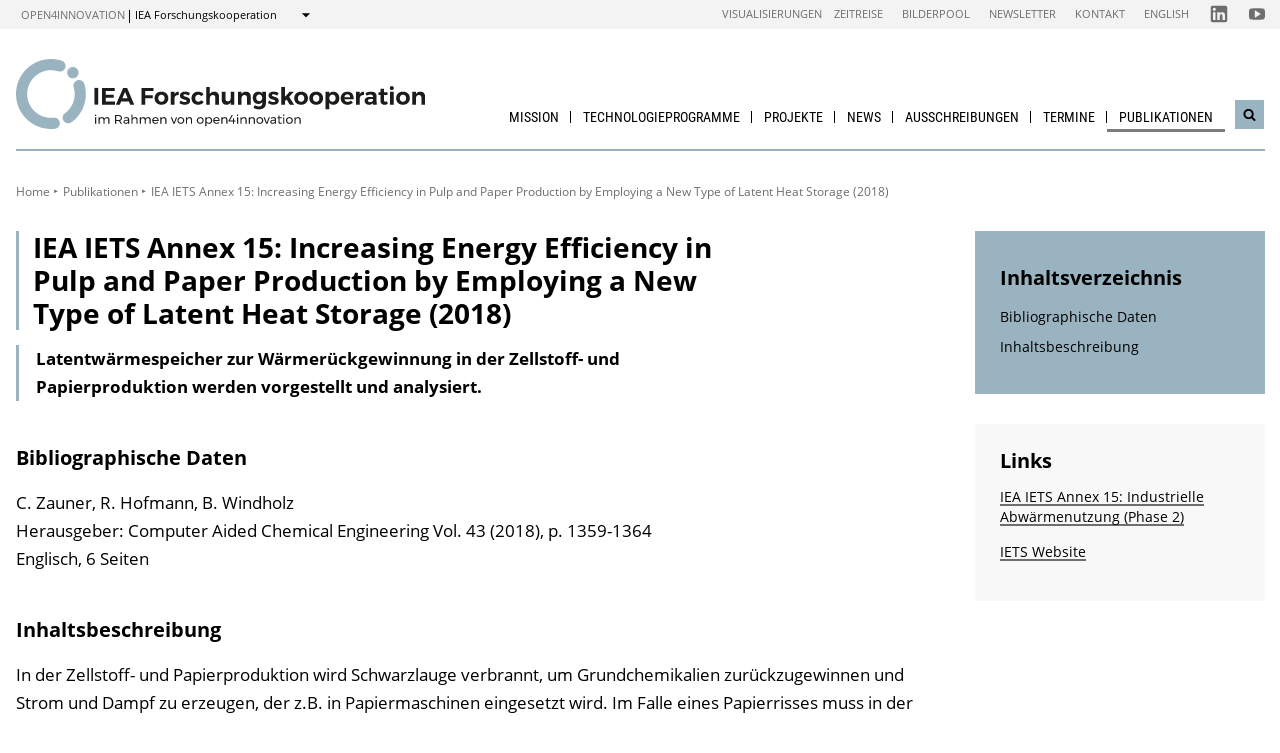

--- FILE ---
content_type: text/html; charset=UTF-8
request_url: https://nachhaltigwirtschaften.at/de/iea/publikationen/iets-annex-15-increasing-energy-efficiency-pulp-paper-production-2018.php
body_size: 6471
content:
                
    
    
                                        
                                                            
                
                            <!DOCTYPE html>
<html lang="de">
    <head>        <meta charset="UTF-8">
        <title>IEA IETS Annex 15: Increasing Energy Efficiency in Pulp and Paper Production by Employing a New Type of Latent Heat Storage (2018) - IEA Forschungskooperation</title>
    <meta name="description" content="Latentwärmespeicher zur Wärmerückgewinnung in der Zellstoff- und Papierproduktion werden vorgestellt und analysiert.">
<meta name="viewport" content="width=device-width, initial-scale=1.0"/>
<meta http-equiv="X-UA-Compatible" content="ie=edge">
<meta name="theme-color" content="#9AB3C0">
<link rel="shortcut icon" href="/includes/images/favicons/iea.png"><link rel="stylesheet" type="text/css" href="/includes/css/main.css?m=1764143125">
<link rel="stylesheet" type="text/css" href="/includes/css/themes.css?m=1725217980">

<!-- 
    A website by WIENFLUSS information.design.solutions (www.wienfluss.net)
 -->

                                                <link rel="alternate" hreflang="de" href="https:///nachhaltigwirtschaften.at/de/iea/publikationen/iets-annex-15-increasing-energy-efficiency-pulp-paper-production-2018.php"/>
                            <link rel="alternate" hreflang="x-default" href="https:///nachhaltigwirtschaften.at/de/iea/publikationen/iets-annex-15-increasing-energy-efficiency-pulp-paper-production-2018.php">
                                            <meta property="og:title" content="IEA IETS Annex 15: Increasing Energy Efficiency in Pulp and Paper Production by Employing a New Type of Latent Heat Storage (2018)" />
        <meta property="og:type" content="website" />
            
                                                    
            <meta property="og:url" content="https://nachhaltigwirtschaften.at/de/iea/publikationen/iets-annex-15-increasing-energy-efficiency-pulp-paper-production-2018.php" />
                    
            <meta property="og:image" content="https://nachhaltigwirtschaften.at/includes/images/og_images/og-image-iea-de.jpg" />
                <meta property="og:description" content="Latentwärmespeicher zur Wärmerückgewinnung in der Zellstoff- und Papierproduktion werden vorgestellt und analysiert." />
        </head>

    <!-- Variable class to enable theme -->

    <body class="iea">        <div class="app">
                <header class="header hidden-print">
        <a href="#main" class="skiplink visually-hidden">zum Inhalt</a>

                
                
    
    
    <div class="header__meta">
        <div class="header__meta-container">
            <div class="service-nav__container">
                



<div class="sitecrumb">
    <nav class="sitecrumb-current" aria-label="Standort:">
        <ul>
            <li class="service-nav__navigation-item">
                <a href="//open4innovation.at/de/">open4innovation</a>            </li>

            <li class="service-nav__navigation-item">
                IEA Forschungskooperation            </li>
        </ul>
    </nav>

    <nav class="sitecrumb-proper" aria-label="Wechseln zu:" data-sitecrumb>
        <button class="sitecrumb_toggle" aria-expanded="false" aria-controls="sitecrumb-flyout">
            <span class="visually-hidden">Anzeigen</span>
            <svg class="sitecrumb_toggle-icon">
                <use xlink:href="/includes/images/sprite.svg#ui--arrow-dropdown" />
            </svg>
        </button>
        <ul id="sitecrumb-flyout" class="sitecrumb_possible-path u--display-none">
            <li class="sitecrumb__navigation-item">
                <ul class="sitecrumb_possible-sublist">
                                <li class="sitecrumb_possible-sublist-item">
        <a href="//open4innovation.at/de/themen/digitale-technologien/"  >
            Digitale Technologien        </a>
        <ul class="sitecrumb_possible-sublist-2">            <li class="sitecrumb_possible-sublist-item-2">
                <a  href="//iktderzukunft.at/de/"  >
            IKT der Zukunft        </a>
    </li>
</ul>    </li>
            <li class="sitecrumb_possible-sublist-item">
        <a href="//open4innovation.at/de/themen/energie-und-umwelt/"  >
            Energie und Umwelt        </a>
        <ul class="sitecrumb_possible-sublist-2">            <li class="sitecrumb_possible-sublist-item-2">
                <a  href="//fti-energiewende.at/de/"  >
            Energiewende        </a>
    </li>
            <li class="sitecrumb_possible-sublist-item-2">
                <a class="sitecrumb_active-site" href="/de/iea/"  >
            IEA Forschungskooperation        </a>
    </li>
            <li class="sitecrumb_possible-sublist-item-2">
                <a  href="//klimaneutralestadt.at/de/"  >
            Klimaneutrale Stadt        </a>
    </li>
            <li class="sitecrumb_possible-sublist-item-2">
                <a  href="/de/"  >
            Nachhaltig Wirtschaften        </a>
    </li>
</ul>    </li>
            <li class="sitecrumb_possible-sublist-item">
        <a href="//open4innovation.at/de/themen/industrielle-technologien/"  >
            Industrielle Technologien        </a>
        <ul class="sitecrumb_possible-sublist-2">            <li class="sitecrumb_possible-sublist-item-2">
                <a  href="//produktionderzukunft.at/de/"  >
            Produktion der Zukunft        </a>
    </li>
            <li class="sitecrumb_possible-sublist-item-2">
                <a  href="//fti-ressourcenwende.at/de/"  >
            Ressourcenwende        </a>
    </li>
</ul>    </li>
            <li class="sitecrumb_possible-sublist-item">
        <a href="//open4innovation.at/de/themen/mobilitaet-und-luftfahrt/"  >
            Mobilität und Luftfahrt        </a>
        <ul class="sitecrumb_possible-sublist-2">            <li class="sitecrumb_possible-sublist-item-2">
                <a  href="//fti-mobilitaetswende.at/de/"  >
            Mobilitätswende        </a>
    </li>
            <li class="sitecrumb_possible-sublist-item-2">
                <a  href="//open4aviation.at/de/"  >
            open4aviation        </a>
    </li>
</ul>    </li>
            <li class="sitecrumb_possible-sublist-item">
        <a href="//open4innovation.at/de/themen/weltraum/"  >
            Weltraum        </a>
        <ul class="sitecrumb_possible-sublist-2">            <li class="sitecrumb_possible-sublist-item-2">
                <a  href="//austria-in-space.at/de/"  >
            Austria in Space        </a>
    </li>
</ul>    </li>
                </ul>
            </li>
        </ul>
    </nav>
</div>            </div>
            <span class="header__meta-end-corner">
                                        <a class="header_navigation-link" href="/de/iea/visualisierungen/"  >Visualisierungen</a>
                            <a class="header_navigation-link" href="/de/iea/zeitreise/"  >Zeitreise</a>
                            <a class="header_navigation-link" href="/de/bilderpool/"  >Bilderpool</a>
                            <a class="header_navigation-link" href="/de/newsletter/" lang=en >Newsletter</a>
                            <a class="header_navigation-link" href="/de/iea/kontakt/"  >Kontakt</a>
                            <a class="header_navigation-link" href="/en/iea/" lang=en hreflang=en>English</a>
    
                                        <a class="social-channel" href="https://www.linkedin.com/groups/9811133/" target="_blank" title="IEA LinkedIn-Channel"  >
            <span class="visually-hidden">Folgen Sie uns auf IEA LinkedIn-Channel</span>
            <svg class="social-channel__icon social-channel__icon--linkedin">
                <use xlink:href="/includes/images/sprite.svg#ui--linkedin"></use>
            </svg>
        </a>
                            <a class="social-channel" href="https://www.youtube.com/user/NaWiTube" target="_blank" title="Nachhaltig Wirtschaften YouTube Channel"  >
            <span class="visually-hidden">Folgen Sie uns auf Nachhaltig Wirtschaften YouTube Channel</span>
            <svg class="social-channel__icon social-channel__icon--youtube">
                <use xlink:href="/includes/images/sprite.svg#ui--youtube"></use>
            </svg>
        </a>
                </span>
        </div>
    </div>

        <div class="container">
            <div class="header__logo-container">
                <div class="row">
                    <div class="col-md-4">
                        <div class="header__logo-text-container">
                                                            <a href="/de/iea/">
                                                        <img class="header__logo-image" src="/includes/images/logos/IEA_Forschungskooperation_1.svg" alt="Startseite IEA Forschungskooperation">
                                                            </a>
                                                    </div>
                    </div>

                    <div class="header__navbuttoncontainer">
                        <button class="nav_toggle">
                            <span class="nav_hamburger-icon"></span>
                            <span class="visually-hidden">Navigation öffnen</span>
                        </button>
                    </div>

                    <div class="col-sm-8 header__navcontainer">
                        <div class="nav_main-container">
                            




<nav class="nav" data-navigation="true">
    <ul class="nav_list">
        
            
                        
            
    
        <li class="nav_item ">
        <a class="nav_link" href="/de/iea/ziele-inhalte/"  >
            Mission        </a>

                    <button class="nav_submenu-toggle" aria-controls="168-1-1">
                <span class="visually-hidden" data-show-subnav="Subnavigation anzeigen" data-hide-subnav="Subnavigation ausblenden">Subnavigation anzeigen</span>
                <svg class="nav_toggle-icon">
                    <use xlink:href="/includes/images/sprite.svg#ui--arrow-dropdown"></use>
                </svg>
            </button>
            <ul class="nav_submenu  "
                id="168-1-1">
                            
    <li class="nav_submenu-item">
        <a href="/de/iea/ueber-die-iea/" class="nav_submenu-link "  >
                        IEA Strategie und Berichte        </a>
    </li>
            
    <li class="nav_submenu-item">
        <a href="/de/iea/struktur-komitees/" class="nav_submenu-link "  >
                        Struktur &amp; Komitees        </a>
    </li>
            
    <li class="nav_submenu-item">
        <a href="/de/iea/zeitreise/" class="nav_submenu-link "  >
                        IEA-Zeitreise        </a>
    </li>
            
    <li class="nav_submenu-item">
        <a href="/de/ueber-nachhaltig-wirtschaften/mission-innovation.php" class="nav_submenu-link "  >
                        Mission Innovation        </a>
    </li>
            </ul>
            </li>
    
                        
            
    
        <li class="nav_item ">
        <a class="nav_link" href="/de/iea/technologieprogramme/"  >
            Technologieprogramme        </a>

                    <button class="nav_submenu-toggle" aria-controls="165-2-1">
                <span class="visually-hidden" data-show-subnav="Subnavigation anzeigen" data-hide-subnav="Subnavigation ausblenden">Subnavigation anzeigen</span>
                <svg class="nav_toggle-icon">
                    <use xlink:href="/includes/images/sprite.svg#ui--arrow-dropdown"></use>
                </svg>
            </button>
            <ul class="nav_submenu  "
                id="165-2-1">
                            
    <li class="nav_submenu-item">
        <a href="/de/iea/technologieprogramme/arbeitsgruppe-erneuerbare-energie.php" class="nav_submenu-link "  >
                        Erneuerbare Energie        </a>
    </li>
            
    <li class="nav_submenu-item">
        <a href="/de/iea/technologieprogramme/euwp.php" class="nav_submenu-link "  >
                        Endverbrauchs&shy;technologien        </a>
    </li>
            
    <li class="nav_submenu-item">
        <a href="/de/iea/technologieprogramme/arbeitsgruppe-fossile-energie.php" class="nav_submenu-link "  >
                        Fossile Energie        </a>
    </li>
            
    <li class="nav_submenu-item">
        <a href="/de/iea/technologieprogramme/iea-querschnittsthemen.php" class="nav_submenu-link "  >
                        Querschnittsthemen        </a>
    </li>
            </ul>
            </li>
    
                        
            
    
        <li class="nav_item ">
        <a class="nav_link" href="/de/iea/tasks/"  >
            Projekte        </a>

                    <button class="nav_submenu-toggle" aria-controls="801-3-1">
                <span class="visually-hidden" data-show-subnav="Subnavigation anzeigen" data-hide-subnav="Subnavigation ausblenden">Subnavigation anzeigen</span>
                <svg class="nav_toggle-icon">
                    <use xlink:href="/includes/images/sprite.svg#ui--arrow-dropdown"></use>
                </svg>
            </button>
            <ul class="nav_submenu  "
                id="801-3-1">
                            
    <li class="nav_submenu-item">
        <a href="/de/iea/tasks/?status=laufend" class="nav_submenu-link "  >
                        Laufende Projekte        </a>
    </li>
            
    <li class="nav_submenu-item">
        <a href="/de/iea/tasks/?status=abgeschlossen" class="nav_submenu-link "  >
                        Projektarchiv        </a>
    </li>
            </ul>
            </li>
    
                        
            
    
        <li class="nav_item ">
        <a class="nav_link" href="/de/iea/news/"  >
            News        </a>

            </li>
    
                        
            
    
        <li class="nav_item ">
        <a class="nav_link" href="/de/ausschreibungen/"  >
            Ausschreibungen        </a>

                    <button class="nav_submenu-toggle" aria-controls="164-5-1">
                <span class="visually-hidden" data-show-subnav="Subnavigation anzeigen" data-hide-subnav="Subnavigation ausblenden">Subnavigation anzeigen</span>
                <svg class="nav_toggle-icon">
                    <use xlink:href="/includes/images/sprite.svg#ui--arrow-dropdown"></use>
                </svg>
            </button>
            <ul class="nav_submenu  nav_submenu--right-aligned"
                id="164-5-1">
                            
    <li class="nav_submenu-item">
        <a href="/de/ausschreibungen/fruehere-ausschreibungen.php" class="nav_submenu-link "  >
                        Frühere Ausschreibungen        </a>
    </li>
            </ul>
            </li>
    
                        
            
    
        <li class="nav_item ">
        <a class="nav_link" href="/de/iea/veranstaltungen/"  >
            Termine        </a>

                    <button class="nav_submenu-toggle" aria-controls="167-6-1">
                <span class="visually-hidden" data-show-subnav="Subnavigation anzeigen" data-hide-subnav="Subnavigation ausblenden">Subnavigation anzeigen</span>
                <svg class="nav_toggle-icon">
                    <use xlink:href="/includes/images/sprite.svg#ui--arrow-dropdown"></use>
                </svg>
            </button>
            <ul class="nav_submenu  nav_submenu--right-aligned"
                id="167-6-1">
                            
    <li class="nav_submenu-item">
        <a href="/de/iea/veranstaltungen/" class="nav_submenu-link "  >
                        Aktuelle Veranstaltungen        </a>
    </li>
            
    <li class="nav_submenu-item">
        <a href="/de/iea/veranstaltungen/archiv.php" class="nav_submenu-link "  >
                        Veranstaltungsarchiv &amp; Tagungsunterlagen        </a>
    </li>
            </ul>
            </li>
    
                
    
    
    
    <li class="nav_item nav_item--last">
        <a class="nav_link nav_link--is-active" href="/de/iea/publikationen/"  >
            Publikationen        </a>

                    <button class="nav_submenu-toggle" aria-controls="166-7-1">
                <span class="visually-hidden" data-show-subnav="Subnavigation anzeigen" data-hide-subnav="Subnavigation ausblenden">Subnavigation anzeigen</span>
                <svg class="nav_toggle-icon">
                    <use xlink:href="/includes/images/sprite.svg#ui--arrow-dropdown"></use>
                </svg>
            </button>
            <ul class="nav_submenu  nav_submenu--right-aligned"
                id="166-7-1">
                            
    <li class="nav_submenu-item">
        <a href="/de/iea/publikationen/projektberichte.php" class="nav_submenu-link "  >
                        Projektberichte        </a>
    </li>
            
    <li class="nav_submenu-item">
        <a href="/de/iea/publikationen/eia/" class="nav_submenu-link " lang=en >
                        energy innovation austria        </a>
    </li>
            
    <li class="nav_submenu-item">
        <a href="/de/iea/publikationen/energieforschungserhebungen.php" class="nav_submenu-link "  >
                        Energieforschungs&shy;erhebungen        </a>
    </li>
            
    <li class="nav_submenu-item">
        <a href="/de/iea/publikationen/markterhebungen.php" class="nav_submenu-link "  >
                        Markterhebung und Energiedaten Österreichs        </a>
    </li>
            
    <li class="nav_submenu-item">
        <a href="/de/iea/publikationen/internationale-publikationen.php" class="nav_submenu-link "  >
                        Internationale Publikationen        </a>
    </li>
            </ul>
            </li>

        
        <li class="nav_item nav_item--mobile nav_item--search">
            <form data-search-form="mobile" id="searchform-mobile" action="/de/iea/suche/" method="get" class="search js-search">
                <div class="u--flex">
                    <input type="text" name="q" placeholder="Suchbegriff eingeben ..." aria-label="Suchbegriff eingeben ..." class="search__field" />
                                            <input type="hidden" name="subsites" value="Internationale Energieagentur (IEA)">
                                        <button type="submit" class="search__button">
                        <svg class="search__icon">
                            <use xlink:href="/includes/images/sprite.svg#ui--search"></use>
                        </svg>
                        <span class="visually-hidden">Suchen</span>
                    </button>
                </div>
                <div class="search__options">
                <label for="search-select">Suche in: </label>
                                    <select id="search-select" name="sites" class="search__select">
                                                    <option selected value="NW.at">nur auf Internationale Energieagentur (IEA)</option>
                            <option data-search-site="https://nachhaltigwirtschaften.at/de/suche/index.php" value="NW.at">nur auf Nachhaltig Wirtschaften</option>
                                                <option data-search-site="https://open4innovation.at/de/suche/index.php" value="all">auf der gesamten open4innovation-Plattform</option>
                    </select>
                                </div>
            </form>
        </li>

        
                    <li class="nav_item nav_item--mobile">
        <a class="nav_link" href="/de/iea/visualisierungen/"  >Visualisierungen</a>
    </li>
            <li class="nav_item nav_item--mobile">
        <a class="nav_link" href="/de/iea/zeitreise/"  >Zeitreise</a>
    </li>
            <li class="nav_item nav_item--mobile">
        <a class="nav_link" href="/de/bilderpool/"  >Bilderpool</a>
    </li>
            <li class="nav_item nav_item--mobile">
        <a class="nav_link" href="/de/newsletter/" lang=en >Newsletter</a>
    </li>
            <li class="nav_item nav_item--mobile">
        <a class="nav_link" href="/de/iea/kontakt/"  >Kontakt</a>
    </li>
            <li class="nav_item nav_item--mobile">
        <a class="nav_link" href="/en/iea/" lang=en hreflang=en>English</a>
    </li>

        
        <li class="nav_item nav_item--mobile">
            <a class="nav_link" href="//open4innovation.at/de/uebersicht-innovationsbereiche.php">Alle weiteren Angebote</a>
        </li>

        
        <li class="nav_item nav_item--mobile nav_item--social">
                        <a class="nav_link nav_link--social social-channel" href="https://www.linkedin.com/groups/9811133/" target="_blank" title="IEA LinkedIn-Channel"  >
        <span class="visually-hidden">Folgen Sie uns auf IEA LinkedIn-Channel</span>
        <svg class="social-channel__icon">
            <use xlink:href="/includes/images/sprite.svg#ui--linkedin"></use>
        </svg>
    </a>
            <a class="nav_link nav_link--social social-channel" href="https://www.youtube.com/user/NaWiTube" target="_blank" title="Nachhaltig Wirtschaften YouTube Channel"  >
        <span class="visually-hidden">Folgen Sie uns auf Nachhaltig Wirtschaften YouTube Channel</span>
        <svg class="social-channel__icon">
            <use xlink:href="/includes/images/sprite.svg#ui--youtube"></use>
        </svg>
    </a>
        </li>
    </ul>
</nav>
                        </div>
                        <div class="search__container">
                            <button type="button" class="brand-btn brand-btn--icon-only" data-a11y-dialog-show="search-widget-dialog">
                                <svg class="brand-btn__icon">
                                    <use xlink:href="/includes/images/sprite.svg#ui--search"></use>
                                </svg>
                                <span class="visually-hidden">Suchwidget öffnen</span>
                            </button>
                        </div>
                        <div class="nav_overlay">

                        </div>
                    </div>


                </div>
            </div>
            <div class="row">
                                   <div class="container container--no-hero">
        </div>
                </div>
        </div>
        <!-- Search Widget Dialog Container -->
        <div
            class="dialog-container"
            data-a11y-dialog="search-widget-dialog"
            aria-hidden="true"
            aria-labelledby="search-dialog-title"
        >
        <div class="dialog-overlay" data-a11y-dialog-hide></div>
        <div class="dialog-content" role="document">
            <button
                data-a11y-dialog-hide
                class="dialog-close"
                aria-label="Suchwidget schließen"
            >
                &times;
            </button>
            <div class="searchwidget__content">
    <h1 id="search-dialog-title">Suche</h1>
    <form id="searchform" data-search-form="desktop" action="/de/iea/suche/" method="get">
        <fieldset class="u--flex u--px-0 u--mx-0">
            <input type="text" name="q" placeholder="Suchbegriff eingeben ..." aria-label="Suchbegriff eingeben ..." class="search__field" />
            <button type="submit" class="brand-btn">
                <svg class="brand-btn__icon">
                    <use xlink:href="/includes/images/sprite.svg#ui--search"></use>
                </svg>
                <span>Suchen</span>
            </button>
        </fieldset>
        <fieldset class="u--px-0 u--mx-0">
            <legend>Suchbereich</legend>
                                                <input type="hidden" name="subsites" value="Internationale Energieagentur (IEA)">
                    <div class="u--py-0-25 searchwidget__option">
                        <input type="radio" id="select_subsite" name="sites" value="NW.at" checked>
                        <label for="select_subsite">nur auf Internationale Energieagentur (IEA)</label>
                    </div>
                    <div class="u--py-0-25 searchwidget__option">
                        <input data-search-site="https://nachhaltigwirtschaften.at/de/suche/index.php" type="radio" id="select_site" name="sites" value="NW.at">
                        <label for="select_site">nur auf Nachhaltig Wirtschaften</label>
                    </div>
                                <div class="u--py-0-25 searchwidget__option">
                    <input data-search-site="https://open4innovation.at/de/suche/index.php" type="radio" id="select_main" name="sites" value="all">
                    <label for="select_main">auf der gesamten open4innovation-Plattform</label>
                </div>
                    </fieldset>
    </form>
</div>
        </div>
    </div>
    </header>
            
                            <main class="main" id="main">
                    <div class="container">
                                                                                                        
    
        
    
    
    
    
    

    
    
    <nav class="breadcrumbs" aria-label="Sie befinden sich hier:">
        <ul class="breadcrumb">
                                                                                        <li class="breadcrumb__item"><a href="/de/iea/"  >Home</a></li>
                                                            <li class="breadcrumb__item"><a href="/de/iea/publikationen/"  >Publikationen</a></li>
                                                                                                <li class="breadcrumb__item"><span>IEA IETS Annex 15: Increasing Energy Efficiency in Pulp and Paper Production by Employing a New Type of Latent Heat Storage (2018)</span></li>
                                                                    </ul>
    </nav>
                                                <div class="row">
                            <div class="col-sm-12 col-lg-8 col-xl-9">                                <article class="article">                                    
    
<h1 class="page-headline ">
    IEA IETS Annex 15: Increasing Energy Efficiency in Pulp and Paper Production by Employing a New Type of Latent Heat Storage (2018)</h1>



<div class="toc-target">
    <a aria-controls="toc-target" aria-expanded="false" href="#toc-target" class="toc-target_toggle-button tableofcontent_button">
        <div class="toc-target_toggle-button-open active ">
            <span class="visually-hidden">Inhaltsverzeichnis einblenden</span>
            <svg class="tableofcontent_icon">
                <use xlink:href="/includes/images/sprite.svg#ui--list"></use>
            </svg>
        </div>
        <div class="toc-target_toggle-button-close">
            <span class="visually-hidden">Inhaltsverzeichnis ausblenden</span>
            <svg class="tableofcontent_icon">
                <use xlink:href="/includes/images/sprite.svg#ui--close"></use>
            </svg>
        </div>
    </a>
    <div aria-hidden="true" id="toc-target" class="toc-target_content-container sidebar_article">
    </div>
</div>


            <div class="article__synopsis synopsis ">
            Latentwärmespeicher zur Wärmerückgewinnung in der Zellstoff- und Papierproduktion werden vorgestellt und analysiert.        </div>
    
            
                                <h2 id="biblio">Bibliographische Daten</h2>
                                    <span title="Autor(en) der Publikation">C. Zauner, R. Hofmann, B. Windholz</span>
                            <br/><span title="Herausgeber der Publikation">Herausgeber: Computer Aided Chemical Engineering Vol. 43 (2018), p. 1359-1364</span><br/>
                            <span class="publ-price">
                                                                Englisch,                                                                6 Seiten            </span><br/>
        
        
                

                                                <h2 id="contentDescription">Inhaltsbeschreibung</h2>
            
    
    
        
        
                        <div class="richtext">
            <p>In der Zellstoff- und Papierproduktion wird Schwarzlauge verbrannt, um Grundchemikalien zurückzugewinnen und Strom und Dampf zu erzeugen, der z.B. in Papiermaschinen eingesetzt wird. Im Falle eines Papierrisses muss in der Regel überschüssiger Dampf kondensiert werden.</p>
<p>Wir schlagen ein latentes thermisches Energiesystem vor, um diese Energie zurückzugewinnen und in den Papiermaschinen wiederzuverwenden. Ein Speichermodell wurde entwickelt und experimentell durch einen Prototyp im Labormaßstab verifiziert.</p>
<p>Für den spezifischen Prozess haben wir einen Rohrbündelspeicher aus wärmeleitfähigem HDPE als PCM konzipiert und zeigen, dass bis zu 30 MWh pro Tag zurückgewonnen werden können. Schließlich beschreiben wir das Potenzial von Speichern zur Verbesserung der Energieerzeugung und -effizienz in Anlagen.</p>
<p><a href="https://doi.org/10.1016/B978-0-444-64235-6.50238-2">IEA IETS Annex 15: Increasing Energy Efficiency in Pulp and Paper Production by Employing a New Type of Latent Heat Storage (2018)</a></p>        </div>
    
        
            
        
            
        
            
        
          
        
            
    
        
            
        
            
        
            
        
            
        
            
        
            
        
            
        
            
        
            
        
            
        
            
        
            
        
            
        
            
        
                        
        
        
        
                        
        
        
        <p class="publ-info">
                                                </p>

    
    
    
            
                                            </article>                                                            </div>                                        <div class="col-12 col-md-6 col-lg-4 col-xl-3">
            <aside class="aside hidden-print">
        
                
                

                
                                                            <div data-toc="" class="tableofcontent aside_block aside_block--background-brand">
                <h2 class="tableofcontent__header">Inhaltsverzeichnis</h2>
                <ul class="tableofcontent__content">
                        <li class="tableofcontent__content-entry">
                            <a href="#biblio">Bibliographische Daten</a>
                        </li>
                        <li class="tableofcontent__content-entry">
                            <a href="#contentDescription">Inhaltsbeschreibung</a>
                        </li>
                </ul>
            </div>
                            
                
                
                
                                                                
                        
                
                
                
                
                
                
                
                                                
                        <div class="aside_block aside_block--background-grey">
            <div class="aside-contact">
                <h2 class="aside_title">Links</h2>
                <ul class="contextlinks_list">
                    <li class="contextlinks_item"><a href="/de/iea/technologieprogramme/iets/iea-iets-annex-15.php">IEA IETS Annex 15: Industrielle Abwärmenutzung (Phase 2)</a></li>
                                                                                                                <li class="contextlinks_item"><a href="http://iea-industry.org/">IETS Website</a></li>                </ul>
            </div>
        </div>
                            
                
                
                
                
                
                                                        
                
                                                        
                
                

                
                                                                                        
                    </aside>
        </div>
                                                    <div class="share">
            <span class="share__label">Diese Seite teilen ...</span>
            <ul>
                <li>
                    <a href="https://twitter.com/share?text=IEA+IETS+Annex+15%3A+Increasing+Energy+Efficiency+in+Pulp+and+Paper+Production+by+Employing+a+New+Type+of+Latent+Heat+Storage+%282018%29&amp;url=https://nachhaltigwirtschaften.at%2Fde%2Fiea%2Fpublikationen%2Fiets-annex-15-increasing-energy-efficiency-pulp-paper-production-2018.php" class="social-channel">
                        <span class="visually-hidden">twitter</span>
                        <svg class="social-channel__icon">
                            <use xlink:href="/includes/images/sprite.svg#ui--twitter"></use>
                        </svg>
                    </a>
                </li>
                <li>
                    <a href="https://www.facebook.com/sharer.php?u=https://nachhaltigwirtschaften.at%2Fde%2Fiea%2Fpublikationen%2Fiets-annex-15-increasing-energy-efficiency-pulp-paper-production-2018.php"
                        class="social-channel">
                        <span class="visually-hidden">facebook</span>
                        <svg class="social-channel__icon">
                            <use xlink:href="/includes/images/sprite.svg#ui--facebook"></use>
                        </svg>
                    </a>
                </li>
                <li>
                    <a href="https://www.linkedin.com/shareArticle?url=https://nachhaltigwirtschaften.at%2Fde%2Fiea%2Fpublikationen%2Fiets-annex-15-increasing-energy-efficiency-pulp-paper-production-2018.php&amp;title=IEA+IETS+Annex+15%3A+Increasing+Energy+Efficiency+in+Pulp+and+Paper+Production+by+Employing+a+New+Type+of+Latent+Heat+Storage+%282018%29"
                        class="social-channel"
                        target="_blank">
                        <span class="visually-hidden">linkedin</span>
                        <svg class="social-channel__icon social-channel__icon--linkedin">
                            <use xlink:href="/includes/images/sprite.svg#ui--linkedin"></use>
                        </svg>
                    </a>
                </li>
            </ul>
        </div>
    
                        </div>
                    </div>
                </main>
                                
        
        

    
    


    
        


    
    
        


    
    <footer class="footer">
        <div class="footer__main">
            <div class="container">
                <div class="row">
                    <div class="col-lg-5 footer__brand-meta-col">

                        <strong class="footer__brand-headline">
                            IEA Forschungs&shy;kooperation                        </strong>

                        <p class="footer__brand-teaser">
                            Im Rahmen von                                                             <a href="//open4innovation.at/de/">open4innovation</a>
                                                    </p>

                        <div class="row">
                            <a href="https://www.bmimi.gv.at" class="col-xs-6 col-sm-5 col-md-4 col-lg-5 footer__brand-logo-col">
                                <img src="/includes/logos/bmimi/de/bmimi-logo-srgb.svg"
                                    alt="BMIMI Logo"
                                    class="footer__logo footer__logo--bmvit fluid-image" />
                            </a>
                            <a href="https://www.ffg.at" class="col-xs-3 col-sm-3 col-md-2 col-lg-3 footer__brand-logo-col">
                                <img src="/includes/images/logos/ffg-logo.svg?m=1629211277" height="200" width="498" alt="FFG Logo" class="footer__logo footer__logo--ffg fluid-image">                            </a>
                                                    </div>
                    </div>
                                    <div class="col-sm-6 col-md-4 col-lg-3 col-md-offset-1">
            <h5 class="footer__col-headline">Themen</h5>
            <ul class="footer__linklist">                        <li><a href="/de/iea/technologieprogramme/arbeitsgruppe-erneuerbare-energie.php"  >Erneuerbare Energien</a></li>
                            <li><a href="/de/iea/technologieprogramme/euwp.php"  >Endverbrauchstechnologien</a></li>
                            <li><a href="/de/iea/technologieprogramme/arbeitsgruppe-fossile-energie.php"  >Fossile Energie</a></li>
                            <li><a href="/de/iea/technologieprogramme/iea-querschnittsthemen.php"  >Querschnittsthemen</a></li>
    </ul>
        </div>
                    <div class="col-sm-6 col-md-4 col-lg-3 ">
            <h5 class="footer__col-headline">Ressourcen</h5>
            <ul class="footer__linklist">                        <li><a href="https://infothek.bmimi.gv.at/"  >BMIMI-Infothek</a></li>
                            <li><a href="/de/bilderpool/"  >Bilderpool</a></li>
                            <li><a href="/de/newsletter/" lang=en >Newsletter</a></li>
                            <li><a href="/de/iea/kontakt/"  >Kontakt</a></li>
                            <li><a href="//open4innovation.at/de/logos/"  >Logos</a></li>
                            <li><a href="https://foerderkompass.at/"  >Förderkompass</a></li>
    </ul>
        </div>
                    </div>
            </div>
        </div>

        <div class="footer__meta">
                                    <a href="/de/impressum/"  >Impressum</a>
                            <a href="//open4innovation.at/de/datenschutz.php"  >Datenschutz</a>
                            <a href="//open4innovation.at/de/nutzungsbedingungen.php"  >Nutzungsbedingungen</a>
                            <a href="//open4innovation.at/de/barrierefrei.php"  >Barrierefreiheit</a>
                            <a href="/de/iea/sitemap/" lang=en >Sitemap</a>
            </div>
    </footer>
        </div>

                    <script src="/includes/js/main.js?m=1758706553"></script>

            
                            <script src="/includes/js/ckeditor/ckeditor.js?m=1554382610"></script>
                <script src="/includes/js/ckeditor-wrapper.js?m=1558026416"></script>
                        
            
                                            </body>
</html>

--- FILE ---
content_type: image/svg+xml
request_url: https://nachhaltigwirtschaften.at/includes/images/sprite.svg
body_size: 89712
content:
<?xml version="1.0" encoding="utf-8"?><svg xmlns="http://www.w3.org/2000/svg" xmlns:xlink="http://www.w3.org/1999/xlink"><defs><svg viewBox="0 0 469.473 100" id="Biobasierte_Industrie_1" xmlns="http://www.w3.org/2000/svg"><path fill="#347D83" d="M74.72 91.97a7.984 7.984 0 0 1-4.708-14.438 33.788 33.788 0 0 0 3.563-2.99c6.743-6.479 10.457-15.192 10.457-24.54a34.29 34.29 0 0 0-1.406-9.729 7.981 7.981 0 0 1 5.371-9.931 7.978 7.978 0 0 1 9.933 5.375 50.099 50.099 0 0 1 2.072 14.284c0 13.732-5.453 26.538-15.361 36.058a50.855 50.855 0 0 1-5.223 4.377 7.976 7.976 0 0 1-4.698 1.534M50.003 100C22.431 100 0 77.571 0 50.001 0 22.433 22.431 0 50.003 0c5.252 0 10.432.813 15.393 2.418a7.984 7.984 0 0 1 5.14 10.052c-1.355 4.194-5.856 6.501-10.052 5.144a33.966 33.966 0 0 0-10.481-1.643c-18.766 0-34.035 15.266-34.035 34.03s15.269 34.03 34.035 34.03c1.287 0 2.589-.069 3.865-.213 4.376-.505 8.333 2.656 8.826 7.038a7.981 7.981 0 0 1-7.041 8.827 49.957 49.957 0 0 1-5.65.317m39.548-80.436a8.136 8.136 0 0 1-8.136 8.138 8.136 8.136 0 0 1-8.138-8.138 8.135 8.135 0 0 1 8.138-8.134 8.135 8.135 0 0 1 8.136 8.134"/><path fill="#1C1C1A" d="M114.684 81.215c.199.203.3.461.3.775 0 .312-.101.569-.3.773a.987.987 0 0 1-.745.308.985.985 0 0 1-.748-.308 1.058 1.058 0 0 1-.298-.773c0-.314.098-.572.298-.775a.993.993 0 0 1 .748-.309c.298.001.547.105.745.309m-1.578 3.496h1.677v9.536h-1.677v-9.536zm19.831.937c.624.663.937 1.564.937 2.704v5.896h-1.692v-5.445c0-.804-.22-1.434-.66-1.892-.438-.457-1.042-.685-1.812-.685-.899.022-1.61.343-2.125.956-.517.61-.776 1.399-.776 2.361v4.704h-1.692v-5.445c0-.804-.218-1.434-.65-1.892-.434-.457-1.041-.685-1.822-.685-.9.022-1.613.343-2.134.956-.523.61-.785 1.399-.785 2.361v4.704h-1.675V84.71h1.675v1.998c.626-1.343 1.808-2.028 3.552-2.052.877 0 1.606.21 2.189.631.584.42.977 1.01 1.181 1.766.591-1.573 1.826-2.373 3.714-2.396 1.091.001 1.949.33 2.575.991m16.96 8.602l-2.505-3.967a9.132 9.132 0 0 1-.703.034h-3.207v3.933h-1.731V81.628h4.938c1.599 0 2.833.371 3.705 1.109.872.739 1.307 1.788 1.307 3.146 0 1.021-.237 1.881-.712 2.576-.475.697-1.155 1.202-2.045 1.515l2.937 4.274h-1.984zm-3.208-5.501c1.083 0 1.91-.236 2.49-.711.574-.475.862-1.174.862-2.1 0-.901-.288-1.579-.862-2.043-.58-.462-1.407-.697-2.49-.697h-3.207v5.551h3.207zm13.756 5.499v-1.335c-.711.938-1.822 1.406-3.335 1.406-.662 0-1.24-.126-1.739-.377a2.795 2.795 0 0 1-1.154-1.047 2.81 2.81 0 0 1-.406-1.497c0-.852.317-1.527.948-2.027.629-.499 1.51-.752 2.64-.766h3.028v-.448c0-.676-.206-1.196-.621-1.562-.415-.365-1.019-.55-1.812-.55-.961 0-1.941.345-2.938 1.029l-.703-1.155c.686-.441 1.317-.765 1.901-.964.584-.197 1.278-.297 2.081-.297 1.191 0 2.11.29 2.76.873.648.583.979 1.397.989 2.444l.021 6.272h-1.66zm-1.001-1.883c.548-.379.874-.88.982-1.506v-.956h-2.793c-.76 0-1.32.115-1.687.343-.365.226-.55.592-.55 1.081 0 .494.187.884.56 1.175.372.283.872.431 1.497.431.782-.001 1.443-.191 1.991-.568m13.692-6.726c.637.656.954 1.561.954 2.713v5.896h-1.676v-5.445c0-.804-.226-1.432-.677-1.883-.45-.45-1.071-.676-1.866-.676-.925.013-1.656.325-2.198.938-.541.61-.812 1.406-.812 2.379v4.687h-1.675V80.873h1.675v5.894c.638-1.381 1.851-2.085 3.642-2.108 1.117-.001 1.993.326 2.633.98m18.837.009c.624.663.936 1.564.936 2.704v5.896h-1.692v-5.445c0-.804-.22-1.434-.659-1.892-.438-.457-1.042-.685-1.812-.685-.9.022-1.611.343-2.126.956-.517.61-.776 1.399-.776 2.361v4.704h-1.692v-5.445c0-.804-.218-1.434-.649-1.892-.434-.457-1.041-.685-1.822-.685-.9.022-1.613.343-2.135.956-.523.61-.785 1.399-.785 2.361v4.704h-1.675V84.71h1.675v1.998c.626-1.343 1.809-2.028 3.553-2.052.876 0 1.606.21 2.189.631.583.42.976 1.01 1.181 1.766.59-1.573 1.825-2.373 3.714-2.396 1.09.001 1.949.33 2.575.991m11.104.316c.757.871 1.136 2.082 1.136 3.631 0 .243-.006.423-.021.542h-7.534c.133.854.49 1.532 1.074 2.037.581.505 1.3.758 2.154.758.562 0 1.09-.102 1.577-.308.486-.203.91-.492 1.271-.864l.919.955a4.828 4.828 0 0 1-1.695 1.173c-.661.274-1.394.413-2.199.413-.938 0-1.771-.201-2.496-.604a4.22 4.22 0 0 1-1.694-1.703c-.404-.731-.604-1.568-.604-2.504 0-.938.199-1.771.604-2.498.4-.727.965-1.298 1.684-1.71.724-.416 1.545-.624 2.472-.624 1.477 0 2.595.435 3.352 1.306m-.38 2.875c-.046-.864-.335-1.547-.865-2.045-.527-.496-1.225-.75-2.092-.75-.839 0-1.54.254-2.099.759-.559.504-.893 1.183-1.001 2.036h6.057zm11.737-3.2c.637.656.956 1.561.956 2.713v5.896h-1.678v-5.445c0-.804-.227-1.432-.676-1.883-.451-.45-1.071-.676-1.867-.676-.852.013-1.546.286-2.081.821-.534.533-.838 1.229-.908 2.08v5.103h-1.679v-9.536h1.679v2.02c.636-1.358 1.844-2.05 3.62-2.073 1.118-.001 1.996.326 2.634.98m7.084-.928h1.784l2.866 7.879 2.849-7.879h1.695l-3.714 9.537h-1.749zm16.954.56a4.393 4.393 0 0 1 1.73 1.703c.414.732.621 1.564.621 2.496 0 .938-.207 1.772-.621 2.507a4.386 4.386 0 0 1-1.73 1.711c-.739.41-1.584.613-2.534.613-.961 0-1.811-.203-2.549-.613a4.4 4.4 0 0 1-1.731-1.702c-.415-.729-.62-1.567-.62-2.516 0-.932.205-1.764.62-2.496a4.389 4.389 0 0 1 1.731-1.703c.738-.409 1.588-.613 2.549-.613.95 0 1.794.204 2.534.613m-4.201 1.278c-.488.29-.865.693-1.137 1.2-.271.512-.405 1.09-.405 1.74 0 .66.135 1.248.405 1.766.271.518.648.916 1.137 1.198a3.251 3.251 0 0 0 1.666.429c.614 0 1.162-.146 1.651-.429a2.923 2.923 0 0 0 1.135-1.198c.269-.518.404-1.105.404-1.766 0-.65-.136-1.229-.404-1.74a3.036 3.036 0 0 0-1.135-1.2 3.186 3.186 0 0 0-1.651-.432c-.624.001-1.18.144-1.666.432m16.826-.91c.638.656.96 1.561.96 2.713v5.896h-1.677v-5.445c0-.804-.228-1.432-.679-1.883-.448-.45-1.072-.676-1.867-.676-.852.013-1.547.286-2.078.821-.537.533-.841 1.229-.912 2.08v5.103h-1.677v-9.536h1.677v2.02c.64-1.358 1.844-2.05 3.623-2.073 1.118-.001 1.995.326 2.63.98m15.174-.368A4.423 4.423 0 0 1 268 86.974c.414.732.62 1.564.62 2.496 0 .938-.206 1.772-.62 2.507a4.403 4.403 0 0 1-1.729 1.711c-.741.41-1.586.613-2.535.613-.965 0-1.812-.203-2.551-.613a4.437 4.437 0 0 1-1.733-1.702c-.411-.729-.617-1.567-.617-2.516 0-.932.206-1.764.617-2.496a4.427 4.427 0 0 1 1.733-1.703c.739-.409 1.586-.613 2.551-.613.949 0 1.793.204 2.535.613m-4.202 1.278c-.49.29-.867.693-1.14 1.2-.27.512-.401 1.09-.401 1.74 0 .66.132 1.248.401 1.766.272.518.649.916 1.14 1.198a3.256 3.256 0 0 0 1.666.429c.613 0 1.161-.146 1.648-.429a2.917 2.917 0 0 0 1.138-1.198c.269-.518.403-1.105.403-1.766 0-.65-.135-1.229-.403-1.74a3.03 3.03 0 0 0-1.138-1.2 3.172 3.172 0 0 0-1.648-.432c-.624.001-1.178.144-1.666.432m16.576-1.278c.693.407 1.234.979 1.62 1.712s.579 1.575.579 2.523c0 .938-.191 1.771-.568 2.496a4.112 4.112 0 0 1-1.605 1.694c-.691.403-1.481.607-2.368.607-.806 0-1.519-.172-2.128-.508a3.587 3.587 0 0 1-1.442-1.442v5.391h-1.677V84.711h1.677v1.892a3.666 3.666 0 0 1 1.432-1.44c.607-.336 1.307-.505 2.098-.505.89 0 1.681.204 2.382.613m-1.056 7.137a2.973 2.973 0 0 0 1.136-1.207c.271-.516.404-1.101.404-1.748 0-.637-.136-1.214-.413-1.731a3.052 3.052 0 0 0-1.138-1.207 3.127 3.127 0 0 0-1.638-.433c-.616 0-1.166.145-1.649.433a3.036 3.036 0 0 0-1.146 1.207 3.61 3.61 0 0 0-.413 1.731c0 .661.136 1.246.413 1.757.275.512.659.91 1.146 1.198a3.16 3.16 0 0 0 1.649.434 3.192 3.192 0 0 0 1.649-.434m12.77-6.444c.758.871 1.136 2.082 1.136 3.631 0 .243-.005.423-.018.542h-7.538c.137.854.489 1.532 1.077 2.037.578.505 1.3.758 2.151.758.563 0 1.092-.102 1.577-.308a3.778 3.778 0 0 0 1.271-.864l.919.955a4.787 4.787 0 0 1-1.696 1.173c-.659.274-1.394.413-2.195.413-.938 0-1.77-.201-2.496-.604a4.262 4.262 0 0 1-1.698-1.703c-.4-.731-.603-1.568-.603-2.504 0-.938.202-1.771.603-2.498a4.397 4.397 0 0 1 1.688-1.71c.72-.416 1.543-.624 2.468-.624 1.478 0 2.596.435 3.354 1.306m-.379 2.875c-.046-.864-.336-1.547-.867-2.045-.528-.496-1.224-.75-2.089-.75-.843 0-1.54.254-2.099.759-.56.504-.896 1.183-1.002 2.036h6.057zm11.737-3.2c.635.656.956 1.561.956 2.713v5.896h-1.677v-5.445c0-.804-.229-1.432-.679-1.883-.448-.45-1.07-.676-1.865-.676-.852.013-1.547.286-2.08.821-.535.533-.839 1.229-.91 2.08v5.103h-1.677v-9.536h1.677v2.02c.637-1.358 1.844-2.05 3.62-2.073 1.118-.001 1.998.326 2.635.98m12.418 3.814v1.548h-1.947v3.247h-1.62v-3.247h-6.257v-1.332l4.508-8.041h1.693l-4.325 7.825h4.381v-3.227h1.62v3.227zm3.761-8.238c.197.203.297.461.297.775 0 .312-.1.569-.297.773a.992.992 0 0 1-.747.308.997.997 0 0 1-.75-.308c-.201-.204-.297-.462-.297-.773 0-.314.096-.572.297-.775.199-.204.448-.309.75-.309.298.001.549.105.747.309m-1.578 3.496h1.677v9.536h-1.677v-9.536zm12.87.928c.635.656.958 1.561.958 2.713v5.896h-1.678v-5.445c0-.804-.228-1.432-.678-1.883-.453-.45-1.07-.676-1.865-.676-.852.013-1.55.286-2.082.821-.533.533-.837 1.229-.91 2.08v5.103h-1.678v-9.536h1.678v2.02c.637-1.358 1.846-2.05 3.62-2.073 1.119-.001 1.999.326 2.635.98m11.878 0c.637.656.957 1.561.957 2.713v5.896h-1.677v-5.445c0-.804-.228-1.432-.678-1.883-.448-.45-1.07-.676-1.866-.676-.852.013-1.547.286-2.08.821-.535.533-.838 1.229-.909 2.08v5.103h-1.678v-9.536h1.678v2.02c.637-1.358 1.844-2.05 3.618-2.073 1.121-.001 2.001.326 2.635.98m10.448-.368a4.389 4.389 0 0 1 1.731 1.703c.412.732.62 1.564.62 2.496 0 .938-.208 1.772-.62 2.507a4.382 4.382 0 0 1-1.731 1.711c-.738.41-1.581.613-2.535.613-.959 0-1.809-.203-2.548-.613a4.403 4.403 0 0 1-1.73-1.702c-.414-.729-.624-1.567-.624-2.516 0-.932.21-1.764.624-2.496a4.393 4.393 0 0 1 1.73-1.703c.739-.409 1.589-.613 2.548-.613.954 0 1.796.204 2.535.613m-4.202 1.278c-.487.29-.864.693-1.135 1.2-.271.512-.403 1.09-.403 1.74 0 .66.132 1.248.403 1.766s.647.916 1.135 1.198c.49.283 1.045.429 1.666.429a3.23 3.23 0 0 0 1.651-.429c.487-.282.867-.681 1.138-1.198s.4-1.105.4-1.766c0-.65-.13-1.229-.4-1.74a3.03 3.03 0 0 0-1.138-1.2 3.183 3.183 0 0 0-1.651-.432c-.621.001-1.175.144-1.666.432m6.989-1.838h1.785l2.864 7.879 2.849-7.879h1.694l-3.713 9.537h-1.749zm16.345 9.537v-1.335c-.706.938-1.817 1.406-3.334 1.406-.661 0-1.239-.126-1.74-.377-.5-.254-.88-.603-1.15-1.047a2.792 2.792 0 0 1-.405-1.497c0-.852.314-1.527.947-2.027.63-.499 1.508-.752 2.637-.766h3.029v-.448c0-.676-.206-1.196-.622-1.562-.412-.365-1.019-.55-1.81-.55-.964 0-1.941.345-2.94 1.029l-.704-1.155c.688-.441 1.322-.765 1.905-.964.58-.197 1.275-.297 2.079-.297 1.19 0 2.108.29 2.759.873.647.583.981 1.397.992 2.444l.018 6.272h-1.661zm-1-1.883c.547-.379.876-.88.982-1.506v-.956h-2.791c-.759 0-1.319.115-1.686.343-.368.226-.551.592-.551 1.081 0 .494.187.884.56 1.175.372.283.868.431 1.495.431.781-.001 1.446-.191 1.991-.568m10.772 1.252c-.73.468-1.479.702-2.236.702-.756 0-1.369-.226-1.838-.676-.47-.451-.701-1.131-.701-2.046v-5.282h-1.354v-1.278h1.354v-2.561h1.691v2.561h2.923v1.278h-2.923v4.978c0 .528.098.905.288 1.135.193.228.481.343.869.343.455 0 .949-.152 1.478-.451l.449 1.297zm3.613-12.402c.199.203.299.461.299.775 0 .312-.1.569-.299.773-.197.206-.448.308-.747.308s-.551-.102-.745-.308a1.064 1.064 0 0 1-.3-.773c0-.314.101-.572.3-.775.194-.204.446-.309.745-.309s.55.105.747.309m-1.577 3.496h1.677v9.536h-1.677v-9.536zm11.439.56c.74.407 1.314.975 1.73 1.703.412.732.62 1.564.62 2.496 0 .938-.208 1.772-.62 2.507a4.386 4.386 0 0 1-1.73 1.711c-.739.41-1.582.613-2.533.613-.962 0-1.812-.203-2.551-.613a4.41 4.41 0 0 1-1.73-1.702c-.414-.729-.624-1.567-.624-2.516 0-.932.21-1.764.624-2.496a4.4 4.4 0 0 1 1.73-1.703c.739-.409 1.589-.613 2.551-.613.951 0 1.793.204 2.533.613m-4.202 1.278c-.488.29-.865.693-1.136 1.2-.271.512-.403 1.09-.403 1.74 0 .66.133 1.248.403 1.766s.647.916 1.136 1.198a3.269 3.269 0 0 0 1.668.429c.611 0 1.161-.146 1.648-.429.488-.282.867-.681 1.138-1.198s.403-1.105.403-1.766c0-.65-.133-1.229-.403-1.74a3.022 3.022 0 0 0-1.138-1.2 3.178 3.178 0 0 0-1.648-.432c-.624.001-1.178.144-1.668.432m16.83-.91c.635.656.956 1.561.956 2.713v5.896H405.8v-5.445c0-.804-.228-1.432-.678-1.883-.448-.45-1.07-.676-1.865-.676-.85.013-1.548.286-2.08.821-.535.533-.839 1.229-.91 2.08v5.103h-1.677v-9.536h1.677v2.02c.637-1.358 1.844-2.05 3.62-2.073 1.118-.001 1.998.326 2.634.98m-276.99-40.728c1.526 1.073 2.29 2.527 2.29 4.374 0 1.276-.371 2.386-1.109 3.33-.741.945-1.749 1.588-3.025 1.931 1.55.294 2.768.985 3.654 2.066.891 1.079 1.334 2.405 1.334 3.979 0 2.054-.81 3.666-2.425 4.849-1.617 1.186-3.814 1.777-6.594 1.777h-11.371V43.308h10.998c2.64 0 4.724.533 6.248 1.603m-4.116 7.329c.582-.466.872-1.122.872-1.966 0-.818-.29-1.455-.872-1.912-.578-.455-1.382-.67-2.407-.648h-5.326v5.226h5.326c1.025-.001 1.829-.234 2.407-.7m.6 9.802c.728-.507 1.094-1.224 1.094-2.136 0-.862-.366-1.547-1.094-2.05-.73-.498-1.73-.736-3.007-.715h-5.326v5.668h5.326c1.276 0 2.276-.256 3.007-.767m15.146-20.544c.535.545.803 1.253.803 2.115 0 .866-.268 1.571-.803 2.117-.535.548-1.222.823-2.067.823-.816 0-1.495-.277-2.03-.836-.534-.56-.803-1.26-.803-2.104 0-.862.269-1.57.803-2.115.535-.546 1.214-.819 2.03-.819.845-.001 1.532.273 2.067.819m-4.663 7.34h5.261v18.375h-5.261V48.838zm23.755.992c1.491.776 2.646 1.868 3.466 3.279.821 1.413 1.231 3.053 1.231 4.92 0 1.844-.41 3.478-1.231 4.901-.819 1.422-1.975 2.526-3.466 3.311-1.49.789-3.203 1.179-5.14 1.179-1.959 0-3.684-.39-5.175-1.179-1.49-.784-2.646-1.889-3.468-3.311-.818-1.424-1.229-3.058-1.229-4.901 0-1.867.411-3.507 1.229-4.92.821-1.411 1.978-2.503 3.468-3.279 1.491-.771 3.216-1.16 5.175-1.16 1.937-.001 3.65.388 5.14 1.16m-8.471 4.612c-.854.936-1.28 2.153-1.28 3.654 0 1.502.426 2.726 1.28 3.655.854.934 1.964 1.399 3.331 1.399 1.342 0 2.442-.466 3.296-1.399.855-.93 1.28-2.153 1.28-3.655 0-1.501-.425-2.719-1.28-3.654-.854-.934-1.954-1.399-3.296-1.399-1.367-.001-2.476.465-3.331 1.399m32.414-4.595c1.311.785 2.322 1.896 3.039 3.33.719 1.436 1.076 3.086 1.076 4.954 0 1.844-.353 3.467-1.059 4.866-.706 1.401-1.701 2.489-2.988 3.261-1.287.775-2.782 1.161-4.49 1.161-1.276 0-2.407-.242-3.4-.732a6.856 6.856 0 0 1-2.511-2.136v2.665h-5.259V41.874h5.259v9.666a6.56 6.56 0 0 1 2.479-2.137c.989-.488 2.099-.733 3.33-.733 1.707-.001 3.215.391 4.524 1.177M181.72 61.63c.843-.944 1.265-2.167 1.265-3.671 0-1.479-.422-2.692-1.265-3.638-.841-.945-1.935-1.418-3.279-1.418-1.342 0-2.443.473-3.295 1.418-.854.945-1.282 2.158-1.282 3.638 0 1.525.428 2.757 1.282 3.688.852.936 1.953 1.401 3.295 1.401 1.344.001 2.438-.471 3.279-1.418m20.733 5.583v-2.149c-.616.774-1.414 1.367-2.393 1.775-.979.411-2.105.615-3.379.615-1.937 0-3.475-.529-4.612-1.586-1.139-1.062-1.709-2.449-1.709-4.151 0-1.729.61-3.079 1.829-4.048 1.218-.966 2.941-1.463 5.174-1.486h5.054v-.342c0-.978-.324-1.735-.972-2.269-.648-.538-1.601-.805-2.854-.805-1.706 0-3.527.535-5.465 1.604l-1.639-3.618c1.457-.73 2.824-1.264 4.1-1.606 1.275-.341 2.673-.513 4.2-.513 2.46 0 4.366.582 5.722 1.742 1.354 1.162 2.043 2.777 2.066 4.851l.032 11.985h-5.154zm-1.47-4.3c.797-.524 1.276-1.183 1.434-1.98v-1.64h-4.131c-1.026 0-1.784.165-2.272.496-.488.329-.733.858-.733 1.586 0 .706.254 1.27.767 1.69.513.424 1.213.632 2.102.632 1.091 0 2.038-.26 2.833-.784m19.776-9.991c-.979-.309-1.854-.462-2.631-.462-.638 0-1.149.113-1.535.342-.39.229-.582.57-.582 1.025 0 .501.262.888.785 1.16.524.273 1.378.582 2.563.923 1.298.385 2.367.769 3.21 1.144.841.377 1.57.936 2.185 1.673.616.741.924 1.716.924 2.921 0 1.824-.701 3.241-2.101 4.253-1.4 1.014-3.193 1.519-5.38 1.519-1.503 0-2.949-.221-4.338-.665s-2.596-1.077-3.62-1.896l1.707-3.552a10.69 10.69 0 0 0 3.126 1.69c1.149.398 2.236.598 3.262.598.706 0 1.27-.119 1.69-.357.422-.24.633-.598.633-1.077 0-.521-.269-.934-.804-1.229-.534-.297-1.396-.615-2.577-.957-1.254-.364-2.295-.729-3.127-1.088a5.63 5.63 0 0 1-2.134-1.662c-.593-.738-.888-1.703-.888-2.885 0-1.822.683-3.232 2.05-4.235 1.365-1.004 3.095-1.505 5.189-1.505 1.253 0 2.505.178 3.759.53a12.6 12.6 0 0 1 3.414 1.521l-1.811 3.584a15.29 15.29 0 0 0-2.969-1.313m13.1-11.424c.533.545.805 1.253.805 2.115 0 .866-.271 1.571-.805 2.117-.536.548-1.224.823-2.066.823-.819 0-1.501-.277-2.032-.836-.538-.56-.804-1.26-.804-2.104 0-.862.266-1.57.804-2.115.531-.546 1.213-.819 2.032-.819.843-.001 1.53.273 2.066.819m-4.662 7.34h5.26v18.375h-5.26V48.838zm24.949 2.393c1.538 1.706 2.306 4.088 2.306 7.139 0 .548-.009.968-.033 1.263h-13.184c.294 1.161.864 2.067 1.707 2.717.843.648 1.856.971 3.04.971a6.42 6.42 0 0 0 2.491-.493 6.621 6.621 0 0 0 2.156-1.452l2.765 2.802a9.323 9.323 0 0 1-3.397 2.407c-1.335.559-2.821.836-4.459.836-1.935 0-3.627-.386-5.072-1.161a8.139 8.139 0 0 1-3.349-3.276c-.785-1.412-1.176-3.042-1.176-4.886 0-1.865.396-3.512 1.194-4.937a8.375 8.375 0 0 1 3.348-3.312c1.434-.786 3.072-1.178 4.918-1.178 2.959-.002 5.21.852 6.745 2.56m-2.646 5.295c-.048-1.207-.432-2.175-1.161-2.905-.732-.728-1.697-1.092-2.901-1.092-1.142 0-2.091.357-2.854 1.077-.765.716-1.248 1.691-1.452 2.92h8.368zm16.152-6.969c1.027-.592 2.221-.897 3.586-.923v4.952a7.98 7.98 0 0 0-.819-.033c-1.614 0-2.898.439-3.841 1.315-.945.877-1.42 2.043-1.42 3.501v8.847H259.9V48.84h5.258v3.312c.638-1.136 1.47-2.002 2.494-2.595m17.832 16.634a8.525 8.525 0 0 1-2.273.938 9.8 9.8 0 0 1-2.511.325c-1.71 0-3.099-.49-4.164-1.47-1.075-.977-1.61-2.379-1.61-4.198V53.28h-2.559v-3.62h2.559v-5.054h5.229v5.054h4.987v3.653h-4.987v7.585c0 1.413.559 2.117 1.673 2.117.773 0 1.629-.228 2.563-.683l1.093 3.859zm17.674-14.96c1.536 1.706 2.305 4.088 2.305 7.139 0 .548-.011.968-.032 1.263h-13.187c.297 1.161.864 2.067 1.71 2.717.843.648 1.856.971 3.037.971.867 0 1.699-.162 2.492-.493a6.596 6.596 0 0 0 2.155-1.452l2.765 2.802a9.286 9.286 0 0 1-3.396 2.407c-1.333.559-2.819.836-4.457.836-1.936 0-3.627-.386-5.072-1.161a8.1 8.1 0 0 1-3.348-3.276c-.789-1.412-1.177-3.042-1.177-4.886 0-1.865.395-3.512 1.194-4.937a8.338 8.338 0 0 1 3.348-3.312c1.432-.786 3.069-1.178 4.916-1.178 2.959-.002 5.208.852 6.747 2.56m-2.648 5.295c-.045-1.207-.431-2.175-1.158-2.905-.735-.728-1.699-1.092-2.904-1.092-1.142 0-2.088.357-2.851 1.077-.768.716-1.251 1.691-1.452 2.92h8.365zm16.498-13.216h5.398v23.906h-5.398zm27.098 7.237c1.22 1.276 1.828 2.985 1.828 5.124v11.545h-5.261V57.208c0-1.161-.322-2.076-.969-2.748-.649-.673-1.536-1.008-2.649-1.008-1.3.022-2.322.473-3.074 1.35-.75.875-1.127 1.997-1.127 3.362v9.053h-5.259V48.839h5.259v3.213c1.278-2.232 3.391-3.37 6.351-3.417 2.052 0 3.684.639 4.901 1.912m24.509-8.674v25.344h-5.228v-2.7c-.661.958-1.48 1.682-2.457 2.171-.981.49-2.098.732-3.348.732-1.729 0-3.252-.39-4.562-1.179-1.311-.784-2.322-1.894-3.039-3.328-.715-1.434-1.075-3.085-1.075-4.953 0-1.844.354-3.473 1.058-4.884.708-1.413 1.709-2.504 3.007-3.278 1.298-.775 2.791-1.161 4.473-1.161 2.596 0 4.58.968 5.943 2.902v-9.666h5.228zm-6.506 19.896c.854-.945 1.278-2.173 1.278-3.673 0-1.501-.425-2.726-1.278-3.671-.856-.945-1.955-1.419-3.296-1.419-1.369 0-2.479.474-3.33 1.419-.854.945-1.294 2.17-1.315 3.671.021 1.5.462 2.728 1.315 3.673.852.944 1.961 1.417 3.33 1.417 1.341 0 2.44-.473 3.296-1.417m29.218-12.929v18.376h-5.225V63.97c-1.254 2.301-3.304 3.449-6.148 3.449-2.026 0-3.638-.63-4.834-1.892-1.196-1.268-1.792-2.979-1.792-5.144V48.84h5.261v10.043c0 1.161.306 2.071.923 2.729.611.663 1.454.992 2.524.992 1.255-.021 2.242-.468 2.973-1.33.726-.866 1.094-1.982 1.094-3.35V48.84h5.224zm13.697 4.082c-.979-.309-1.858-.462-2.633-.462-.637 0-1.147.113-1.536.342-.388.229-.58.57-.58 1.025 0 .501.264.888.786 1.16.522.273 1.378.582 2.562.923 1.298.385 2.372.769 3.211 1.144.841.377 1.57.936 2.186 1.673.613.741.924 1.716.924 2.921 0 1.824-.702 3.241-2.1 4.253-1.402 1.014-3.196 1.519-5.38 1.519-1.504 0-2.949-.221-4.338-.665s-2.596-1.077-3.621-1.896l1.706-3.552c.934.73 1.978 1.294 3.126 1.69 1.148.398 2.236.598 3.261.598.707 0 1.27-.119 1.692-.357.418-.24.631-.598.631-1.077 0-.521-.267-.934-.802-1.229-.535-.297-1.396-.615-2.578-.957-1.255-.364-2.295-.729-3.127-1.088a5.625 5.625 0 0 1-2.135-1.662c-.591-.738-.888-1.703-.888-2.885 0-1.822.685-3.232 2.048-4.235 1.367-1.004 3.1-1.505 5.195-1.505 1.248 0 2.502.178 3.755.53 1.252.354 2.39.861 3.415 1.521l-1.81 3.584c-1-.568-1.992-1.006-2.97-1.313m19.811 13.269a8.498 8.498 0 0 1-2.271.938 9.816 9.816 0 0 1-2.511.325c-1.71 0-3.099-.49-4.167-1.47-1.072-.977-1.607-2.379-1.607-4.198V53.28h-2.559v-3.62h2.559v-5.054h5.229v5.054h4.985v3.653h-4.985v7.585c0 1.413.557 2.117 1.673 2.117.771 0 1.627-.228 2.561-.683l1.093 3.859zm10.929-16.634c1.026-.592 2.221-.897 3.586-.923v4.952a7.995 7.995 0 0 0-.819-.033c-1.616 0-2.901.439-3.842 1.315-.944.877-1.419 2.043-1.419 3.501v8.847h-5.257V48.84h5.257v3.312c.636-1.136 1.468-2.002 2.494-2.595m11.117-8.059c.535.545.804 1.253.804 2.115 0 .866-.269 1.571-.804 2.117-.538.548-1.225.823-2.065.823-.821 0-1.501-.277-2.032-.836-.535-.56-.804-1.26-.804-2.104 0-.862.269-1.57.804-2.115.531-.546 1.211-.819 2.032-.819.84-.001 1.527.273 2.065.819m-4.661 7.34h5.257v18.375h-5.257V48.838zm24.947 2.393c1.541 1.706 2.306 4.088 2.306 7.139 0 .548-.007.968-.03 1.263h-13.187c.295 1.161.864 2.067 1.709 2.717.844.648 1.855.971 3.038.971.866 0 1.698-.162 2.494-.493a6.609 6.609 0 0 0 2.153-1.452l2.767 2.802a9.314 9.314 0 0 1-3.399 2.407c-1.334.559-2.818.836-4.457.836-1.935 0-3.629-.386-5.072-1.161a8.116 8.116 0 0 1-3.347-3.276c-.787-1.412-1.179-3.042-1.179-4.886 0-1.865.396-3.512 1.195-4.937a8.337 8.337 0 0 1 3.35-3.312c1.433-.786 3.07-1.178 4.914-1.178 2.96-.002 5.211.852 6.745 2.56m-2.644 5.295c-.047-1.207-.433-2.175-1.159-2.905-.734-.728-1.698-1.092-2.905-1.092-1.142 0-2.091.357-2.854 1.077-.765.716-1.248 1.691-1.449 2.92h8.367z"/></svg><svg viewBox="0 0 599.6 100" id="Energiesysteme_1" xmlns="http://www.w3.org/2000/svg"><path fill="#058" d="M74.721 91.968a7.982 7.982 0 0 1-6.458-3.282c-2.596-3.566-1.812-8.561 1.75-11.156a34.231 34.231 0 0 0 3.563-2.985C80.318 68.064 84.032 59.347 84.032 50c0-3.314-.477-6.589-1.406-9.73a7.98 7.98 0 0 1 5.371-9.929 7.98 7.98 0 0 1 9.933 5.376A50.087 50.087 0 0 1 100.002 50c0 13.731-5.453 26.539-15.361 36.058a50.973 50.973 0 0 1-5.223 4.376 7.954 7.954 0 0 1-4.697 1.534M50.004 100C22.434 100 0 77.571 0 50 0 22.432 22.434 0 50.004 0c5.252 0 10.432.813 15.393 2.418a7.98 7.98 0 0 1 5.138 10.052 7.978 7.978 0 0 1-10.05 5.141 34.025 34.025 0 0 0-10.481-1.642C31.239 15.969 15.97 31.235 15.97 50s15.269 34.03 34.034 34.03a34.38 34.38 0 0 0 3.865-.212c4.376-.503 8.333 2.656 8.826 7.037a7.977 7.977 0 0 1-7.042 8.826 49.927 49.927 0 0 1-5.649.319m39.547-80.437a8.137 8.137 0 1 1-16.274.002 8.137 8.137 0 0 1 16.274-.002"/><path fill="#1C1C1A" d="M114.686 79.967c.199.204.299.464.299.775s-.1.572-.299.773a.993.993 0 0 1-.747.311.999.999 0 0 1-.75-.311 1.074 1.074 0 0 1-.297-.773c0-.312.102-.571.297-.775.197-.204.451-.308.75-.308.3.001.548.104.747.308m-1.579 3.497h1.678v9.537h-1.678v-9.537zm19.831.936c.624.663.936 1.564.936 2.704v5.897h-1.692v-5.446c0-.802-.22-1.435-.66-1.89-.439-.459-1.042-.685-1.812-.685-.9.02-1.611.342-2.125.953-.517.611-.777 1.399-.777 2.361V93h-1.692v-5.446c0-.802-.218-1.435-.65-1.89-.434-.459-1.041-.685-1.822-.685-.9.02-1.613.342-2.134.953-.523.611-.785 1.399-.785 2.361v4.706h-1.675v-9.537h1.675v2.002c.626-1.348 1.808-2.032 3.552-2.054.876 0 1.606.208 2.189.628.583.42.977 1.01 1.181 1.768.59-1.572 1.825-2.374 3.713-2.396 1.094.003 1.953.332 2.578.99m16.96 8.604l-2.504-3.968c-.289.021-.521.035-.703.035h-3.208v3.933h-1.731V80.383h4.939c1.598 0 2.832.368 3.704 1.109.872.736 1.307 1.785 1.307 3.146 0 1.019-.237 1.881-.712 2.574-.474.698-1.155 1.205-2.045 1.517l2.937 4.275h-1.984zm-3.207-5.502c1.082 0 1.909-.238 2.489-.71.574-.477.863-1.175.863-2.102 0-.901-.289-1.58-.863-2.044-.58-.466-1.407-.695-2.489-.695h-3.208v5.551h3.208zm13.755 5.499v-1.334c-.711.936-1.822 1.403-3.336 1.403-.661 0-1.239-.125-1.738-.377a2.795 2.795 0 0 1-1.154-1.044 2.836 2.836 0 0 1-.406-1.502c0-.847.317-1.522.948-2.025.629-.498 1.51-.752 2.64-.763h3.028v-.448c0-.679-.206-1.2-.621-1.562-.415-.368-1.019-.55-1.812-.55-.961 0-1.941.342-2.938 1.026l-.703-1.152c.686-.444 1.317-.768 1.901-.967.584-.194 1.278-.294 2.081-.294 1.191 0 2.11.29 2.76.871.648.585.979 1.399.989 2.443l.021 6.274h-1.66zm-1.001-1.884c.548-.377.874-.877.982-1.504v-.957h-2.793c-.76 0-1.32.117-1.687.342-.366.228-.551.592-.551 1.084 0 .493.187.884.56 1.172s.872.431 1.498.431c.782-.001 1.442-.191 1.991-.568m13.691-6.726c.637.659.954 1.561.954 2.713v5.897h-1.676v-5.446c0-.802-.227-1.431-.676-1.881-.45-.451-1.071-.676-1.866-.676-.926.013-1.657.324-2.198.936-.542.611-.812 1.408-.812 2.379v4.688h-1.675V79.625h1.675v5.894c.637-1.378 1.851-2.084 3.641-2.105 1.117-.001 1.994.323 2.633.977m18.837.009c.624.663.936 1.564.936 2.704v5.897h-1.691v-5.446c0-.802-.221-1.435-.66-1.89-.438-.459-1.042-.685-1.812-.685-.9.02-1.61.342-2.125.953-.517.611-.777 1.399-.777 2.361V93h-1.691v-5.446c0-.802-.218-1.435-.65-1.89-.434-.459-1.041-.685-1.822-.685-.9.02-1.613.342-2.134.953-.523.611-.786 1.399-.786 2.361v4.706h-1.674v-9.537h1.674v2.002c.627-1.348 1.809-2.032 3.553-2.054.876 0 1.606.208 2.189.628.584.42.977 1.01 1.181 1.768.591-1.572 1.825-2.374 3.714-2.396 1.09.003 1.95.332 2.575.99m11.103.316c.757.871 1.137 2.085 1.137 3.632 0 .242-.006.425-.021.541h-7.534c.133.854.49 1.534 1.073 2.037.582.507 1.301.758 2.155.758.562 0 1.09-.1 1.577-.308.486-.203.91-.489 1.271-.862l.919.954a4.836 4.836 0 0 1-1.695 1.174c-.661.273-1.394.412-2.199.412-.938 0-1.771-.2-2.496-.603a4.233 4.233 0 0 1-1.694-1.703c-.404-.732-.604-1.568-.604-2.505 0-.94.199-1.772.604-2.5.4-.724.965-1.296 1.684-1.707.724-.416 1.545-.624 2.472-.624 1.477.001 2.595.438 3.351 1.304m-.379 2.878c-.046-.867-.335-1.547-.865-2.046-.527-.496-1.225-.749-2.092-.749-.839 0-1.54.253-2.099.758-.56.503-.893 1.183-1.001 2.037h6.057zm11.736-3.203c.638.659.957 1.561.957 2.713v5.897h-1.678v-5.446c0-.802-.226-1.431-.677-1.881-.45-.451-1.071-.676-1.866-.676-.852.013-1.546.286-2.081.818-.534.533-.839 1.23-.909 2.08V93h-1.678v-9.537h1.678v2.02c.637-1.356 1.844-2.05 3.621-2.071 1.118.001 1.996.325 2.633.979m7.084-.927h1.784l2.867 7.878 2.848-7.878h1.695l-3.714 9.537h-1.748zm16.954.559a4.4 4.4 0 0 1 1.73 1.703c.415.732.621 1.564.621 2.496 0 .94-.206 1.772-.621 2.509a4.389 4.389 0 0 1-1.73 1.712c-.738.407-1.584.611-2.534.611-.961 0-1.81-.204-2.549-.611a4.402 4.402 0 0 1-1.731-1.703c-.414-.728-.62-1.568-.62-2.518 0-.932.206-1.764.62-2.496a4.402 4.402 0 0 1 1.731-1.703c.739-.407 1.588-.61 2.549-.61.95 0 1.795.203 2.534.61m-4.2 1.278a3.031 3.031 0 0 0-1.136 1.2c-.271.512-.405 1.093-.405 1.742 0 .659.135 1.248.405 1.764.271.518.647.919 1.136 1.2a3.268 3.268 0 0 0 1.666.427c.614 0 1.163-.145 1.651-.427a2.93 2.93 0 0 0 1.136-1.2c.269-.516.403-1.104.403-1.764 0-.649-.135-1.23-.403-1.742a3.045 3.045 0 0 0-1.136-1.2 3.2 3.2 0 0 0-1.651-.429c-.623.001-1.18.143-1.666.429m16.827-.91c.638.659.957 1.561.957 2.713v5.897h-1.678v-5.446c0-.802-.226-1.431-.677-1.881-.45-.451-1.071-.676-1.866-.676-.852.013-1.546.286-2.081.818-.534.533-.839 1.23-.909 2.08V93h-1.678v-9.537h1.678v2.02c.636-1.356 1.844-2.05 3.621-2.071 1.117.001 1.996.325 2.633.979m15.169-.368a4.4 4.4 0 0 1 1.73 1.703c.414.732.621 1.564.621 2.496 0 .94-.207 1.772-.621 2.509-.415.732-.991 1.305-1.73 1.712s-1.584.611-2.534.611c-.961 0-1.81-.204-2.549-.611a4.402 4.402 0 0 1-1.731-1.703c-.415-.728-.62-1.568-.62-2.518 0-.932.205-1.764.62-2.496a4.402 4.402 0 0 1 1.731-1.703c.739-.407 1.588-.61 2.549-.61.95 0 1.794.203 2.534.61m-4.201 1.278a3.04 3.04 0 0 0-1.137 1.2c-.27.512-.404 1.093-.404 1.742 0 .659.135 1.248.404 1.764.271.518.648.919 1.137 1.2a3.262 3.262 0 0 0 1.666.427c.614 0 1.163-.145 1.651-.427a2.922 2.922 0 0 0 1.135-1.2c.27-.516.404-1.104.404-1.764 0-.649-.135-1.23-.404-1.742a3.042 3.042 0 0 0-1.135-1.2 3.2 3.2 0 0 0-1.651-.429c-.623.001-1.18.143-1.666.429m16.577-1.278a4.215 4.215 0 0 1 1.621 1.712c.384.732.577 1.577.577 2.526 0 .936-.191 1.768-.568 2.496a4.122 4.122 0 0 1-1.604 1.694c-.691.402-1.481.604-2.371.604-.805 0-1.514-.171-2.128-.505a3.64 3.64 0 0 1-1.439-1.441v5.389h-1.677V83.464h1.677v1.894a3.652 3.652 0 0 1 1.434-1.443c.605-.333 1.304-.502 2.099-.502.887 0 1.679.203 2.379.61m-1.057 7.137a2.955 2.955 0 0 0 1.137-1.204c.27-.516.405-1.101.405-1.751 0-.637-.14-1.213-.415-1.729a3.073 3.073 0 0 0-1.136-1.209 3.149 3.149 0 0 0-1.64-.434 3.19 3.19 0 0 0-1.65.434c-.486.29-.867.693-1.143 1.209a3.595 3.595 0 0 0-.415 1.729c0 .663.138 1.248.415 1.76.275.511.656.91 1.143 1.195a3.153 3.153 0 0 0 1.65.434c.613-.001 1.163-.143 1.649-.434m12.771-6.444c.757.871 1.137 2.085 1.137 3.632 0 .242-.007.425-.021.541h-7.535c.134.854.491 1.534 1.075 2.037.58.507 1.3.758 2.153.758.563 0 1.09-.1 1.577-.308.486-.203.91-.489 1.272-.862l.918.954a4.808 4.808 0 0 1-1.695 1.174c-.661.273-1.393.412-2.199.412-.938 0-1.77-.2-2.496-.603a4.24 4.24 0 0 1-1.694-1.703c-.403-.732-.603-1.568-.603-2.505 0-.94.199-1.772.603-2.5a4.386 4.386 0 0 1 1.684-1.707c.724-.416 1.545-.624 2.473-.624 1.477.001 2.596.438 3.351 1.304m-.378 2.878c-.047-.867-.335-1.547-.866-2.046-.527-.496-1.224-.749-2.092-.749-.838 0-1.539.253-2.098.758-.56.503-.894 1.183-1.001 2.037h6.057zm11.735-3.203c.637.659.956 1.561.956 2.713v5.897h-1.678v-5.446c0-.802-.227-1.431-.676-1.881-.451-.451-1.071-.676-1.866-.676-.852.013-1.546.286-2.081.818-.534.533-.839 1.23-.909 2.08V93h-1.678v-9.537h1.678v2.02c.636-1.356 1.844-2.05 3.62-2.071 1.118.001 1.997.325 2.634.979m12.423 3.814v1.551h-1.95v3.245h-1.622v-3.245h-6.256v-1.335l4.508-8.038h1.693l-4.324 7.822h4.379v-3.224h1.622v3.224zm3.754-8.238c.202.204.302.464.302.775s-.1.572-.302.773a.99.99 0 0 1-.747.311.986.986 0 0 1-.747-.311c-.2-.201-.3-.463-.3-.773 0-.312.1-.571.3-.775a.994.994 0 0 1 .747-.308c.303.001.547.104.747.308m-1.578 3.497h1.68v9.537h-1.68v-9.537zm12.873.927c.635.659.958 1.561.958 2.713v5.897h-1.677v-5.446c0-.802-.228-1.431-.679-1.881-.448-.451-1.072-.676-1.867-.676-.852.013-1.547.286-2.078.818-.537.533-.841 1.23-.91 2.08V93h-1.677v-9.537h1.677v2.02c.637-1.356 1.842-2.05 3.62-2.071 1.118.001 1.996.325 2.633.979m11.879 0c.635.659.955 1.561.955 2.713v5.897h-1.677v-5.446c0-.802-.228-1.431-.678-1.881-.449-.451-1.07-.676-1.866-.676-.851.013-1.547.286-2.079.818-.535.533-.839 1.23-.91 2.08V93h-1.678v-9.537h1.678v2.02c.637-1.356 1.844-2.05 3.62-2.071 1.119.001 1.999.325 2.635.979m10.446-.368a4.395 4.395 0 0 1 1.731 1.703c.411.732.619 1.564.619 2.496 0 .94-.208 1.772-.619 2.509a4.385 4.385 0 0 1-1.731 1.712c-.739.407-1.582.611-2.533.611-.962 0-1.811-.204-2.55-.611a4.408 4.408 0 0 1-1.731-1.703c-.413-.728-.624-1.568-.624-2.518 0-.932.211-1.764.624-2.496a4.408 4.408 0 0 1 1.731-1.703c.739-.407 1.588-.61 2.55-.61.951 0 1.793.203 2.533.61m-4.199 1.278a3.036 3.036 0 0 0-1.138 1.2c-.271.512-.402 1.093-.402 1.742 0 .659.132 1.248.402 1.764.271.518.648.919 1.138 1.2a3.265 3.265 0 0 0 1.666.427c.611 0 1.162-.145 1.649-.427a2.923 2.923 0 0 0 1.138-1.2c.271-.516.402-1.104.402-1.764 0-.649-.132-1.23-.402-1.742a3.036 3.036 0 0 0-1.138-1.2 3.198 3.198 0 0 0-1.649-.429c-.624.001-1.179.143-1.666.429m6.983-1.837h1.787l2.864 7.878 2.85-7.878h1.696l-3.716 9.537h-1.748zm16.348 9.537v-1.334c-.707.936-1.818 1.403-3.335 1.403-.661 0-1.239-.125-1.74-.377a2.79 2.79 0 0 1-1.15-1.044 2.826 2.826 0 0 1-.405-1.502c0-.847.314-1.522.947-2.025.631-.498 1.508-.752 2.637-.763h3.029v-.448c0-.679-.206-1.2-.622-1.562-.412-.368-1.019-.55-1.81-.55-.964 0-1.94.342-2.939 1.026l-.704-1.152c.687-.444 1.321-.768 1.904-.967.581-.194 1.276-.294 2.082-.294 1.188 0 2.106.29 2.756.871.647.585.981 1.399.99 2.443l.02 6.274h-1.66zm-.997-1.884c.544-.377.873-.877.979-1.504v-.957h-2.791c-.758 0-1.319.117-1.686.342-.368.228-.55.592-.55 1.084 0 .493.186.884.559 1.172s.869.431 1.495.431c.78-.001 1.446-.191 1.994-.568m10.77 1.252c-.732.469-1.478.702-2.238.702-.756 0-1.367-.225-1.837-.676-.471-.45-.702-1.131-.702-2.045v-5.282h-1.354V83.79h1.354v-2.562h1.691v2.562h2.923v1.278h-2.923v4.979c0 .528.098.905.289 1.136.192.225.48.342.868.342.455 0 .949-.151 1.478-.45l.451 1.294zm3.613-12.402c.197.204.295.464.295.775s-.098.572-.295.773a.996.996 0 0 1-.747.311.999.999 0 0 1-.75-.311 1.072 1.072 0 0 1-.299-.773c0-.312.103-.571.299-.775.2-.204.449-.308.75-.308.297.001.551.104.747.308m-1.577 3.497h1.678v9.537h-1.678v-9.537zm11.436.559a4.395 4.395 0 0 1 1.731 1.703c.412.732.619 1.564.619 2.496 0 .94-.207 1.772-.619 2.509a4.385 4.385 0 0 1-1.731 1.712c-.738.407-1.581.611-2.532.611-.962 0-1.812-.204-2.551-.611a4.406 4.406 0 0 1-1.73-1.703c-.414-.728-.624-1.568-.624-2.518 0-.932.21-1.764.624-2.496a4.406 4.406 0 0 1 1.73-1.703c.739-.407 1.589-.61 2.551-.61.951 0 1.793.203 2.532.61m-4.199 1.278c-.49.291-.867.693-1.138 1.2-.271.512-.403 1.093-.403 1.742 0 .659.132 1.248.403 1.764.271.518.647.919 1.138 1.2a3.265 3.265 0 0 0 1.666.427c.61 0 1.161-.145 1.648-.427a2.916 2.916 0 0 0 1.138-1.2c.271-.516.403-1.104.403-1.764 0-.649-.133-1.23-.403-1.742a3.036 3.036 0 0 0-1.138-1.2 3.197 3.197 0 0 0-1.648-.429c-.624.001-1.178.143-1.666.429m16.826-.91c.638.659.958 1.561.958 2.713v5.897h-1.677v-5.446c0-.802-.228-1.431-.679-1.881-.45-.451-1.07-.676-1.865-.676-.852.013-1.547.286-2.08.818-.535.533-.838 1.23-.91 2.08V93h-1.677v-9.537h1.677v2.02c.638-1.356 1.845-2.05 3.621-2.071 1.118.001 1.997.325 2.632.979M112.287 41.788h18.204v4.475h-12.808v5.19h11.51v4.476h-11.51v5.295h13.185v4.474h-18.581zm39.227 7.241c1.218 1.276 1.825 2.983 1.825 5.125v11.544h-5.257V55.689c0-1.16-.324-2.079-.974-2.748-.648-.673-1.531-1.008-2.647-1.008-1.298.021-2.323.471-3.072 1.349-.752.879-1.131 1.997-1.131 3.366v9.05h-5.257V47.321h5.257v3.212c1.276-2.231 3.396-3.369 6.355-3.416 2.047 0 3.683.637 4.901 1.912m21.004.681c1.537 1.71 2.305 4.089 2.305 7.14 0 .546-.011.97-.033 1.263h-13.183c.294 1.162.865 2.067 1.706 2.718.843.647 1.856.972 3.042.972.862 0 1.694-.164 2.491-.495a6.558 6.558 0 0 0 2.151-1.45l2.768 2.8a9.264 9.264 0 0 1-3.398 2.406c-1.332.562-2.818.839-4.458.839-1.935 0-3.625-.386-5.072-1.159a8.184 8.184 0 0 1-3.348-3.281c-.785-1.412-1.175-3.04-1.175-4.884 0-1.868.396-3.513 1.192-4.937a8.41 8.41 0 0 1 3.349-3.312c1.436-.785 3.072-1.179 4.918-1.179 2.959-.001 5.207.854 6.745 2.559m-2.647 5.296c-.047-1.207-.433-2.174-1.16-2.904-.73-.728-1.698-1.091-2.904-1.091-1.139 0-2.088.356-2.852 1.076-.763.716-1.247 1.688-1.451 2.919h8.367zm16.155-6.967c1.024-.593 2.219-.898 3.586-.923v4.952a7.995 7.995 0 0 0-.819-.033c-1.617 0-2.897.439-3.843 1.315-.945.877-1.418 2.043-1.418 3.501v8.847h-5.261V47.323h5.261v3.312c.64-1.138 1.47-2.004 2.494-2.596m23.668-.717v16.669c0 1.729-.41 3.236-1.229 4.523-.82 1.287-1.969 2.275-3.449 2.973-1.479.693-3.188 1.04-5.123 1.04a14 14 0 0 1-4.286-.649 14.472 14.472 0 0 1-3.705-1.772l1.945-3.692c1.73 1.23 3.633 1.846 5.704 1.846 1.504 0 2.698-.372 3.586-1.108.887-.741 1.333-1.738 1.333-2.988v-2.086a6.053 6.053 0 0 1-2.322 1.98c-.936.456-2.005.687-3.211.687-1.571 0-2.967-.371-4.185-1.111-1.219-.739-2.163-1.782-2.836-3.127-.669-1.342-1.007-2.891-1.007-4.644 0-1.732.338-3.251 1.007-4.56.673-1.311 1.617-2.329 2.836-3.057 1.218-.73 2.613-1.095 4.185-1.095 1.183 0 2.243.233 3.177.699a6.69 6.69 0 0 1 2.356 1.966v-2.493h5.224zm-6.421 12.106c.797-.876 1.196-2.019 1.196-3.432 0-1.411-.399-2.561-1.196-3.45-.796-.888-1.833-1.331-3.107-1.331-1.276 0-2.312.443-3.109 1.331-.796.89-1.207 2.039-1.229 3.45.021 1.413.426 2.556 1.211 3.432.785.879 1.829 1.315 3.127 1.315 1.274.001 2.312-.436 3.107-1.315m15.899-19.451c.535.546.803 1.254.803 2.116 0 .868-.268 1.571-.803 2.121-.534.548-1.225.821-2.066.821-.82 0-1.497-.279-2.034-.836-.534-.56-.801-1.263-.801-2.106 0-.862.267-1.57.801-2.116.537-.545 1.214-.818 2.034-.818.841 0 1.532.273 2.066.818m-4.662 7.344h5.261v18.377h-5.261V47.321zm24.949 2.389c1.538 1.71 2.305 4.089 2.305 7.14 0 .546-.011.97-.033 1.263h-13.183c.296 1.162.865 2.067 1.706 2.718.843.647 1.856.972 3.042.972a6.43 6.43 0 0 0 2.491-.495 6.548 6.548 0 0 0 2.151-1.45l2.768 2.8a9.256 9.256 0 0 1-3.398 2.406c-1.332.562-2.818.839-4.458.839-1.935 0-3.625-.386-5.071-1.159a8.18 8.18 0 0 1-3.349-3.281c-.785-1.412-1.175-3.04-1.175-4.884 0-1.868.396-3.513 1.192-4.937a8.41 8.41 0 0 1 3.349-3.312c1.436-.785 3.072-1.179 4.918-1.179 2.96-.001 5.208.854 6.745 2.559m-2.647 5.296c-.047-1.207-.433-2.174-1.16-2.904-.73-.728-1.698-1.091-2.904-1.091-1.139 0-2.088.356-2.852 1.076-.763.716-1.247 1.688-1.451 2.919h8.367zm17.008-3.602c-.979-.31-1.854-.462-2.631-.462-.638 0-1.15.116-1.535.341-.39.229-.582.569-.582 1.026 0 .502.262.888.785 1.162.524.273 1.378.579 2.563.921 1.298.386 2.367.768 3.21 1.142.841.379 1.57.936 2.185 1.677.615.738.923 1.715.923 2.919 0 1.821-.7 3.241-2.101 4.253-1.399 1.012-3.192 1.52-5.38 1.52a14.1 14.1 0 0 1-4.337-.668c-1.389-.444-2.596-1.072-3.619-1.895l1.706-3.552a10.794 10.794 0 0 0 3.126 1.69c1.149.4 2.236.6 3.261.6.707 0 1.27-.12 1.691-.36.421-.239.633-.597.633-1.075 0-.523-.269-.934-.804-1.231-.534-.293-1.396-.612-2.577-.954-1.255-.363-2.295-.728-3.127-1.092a5.593 5.593 0 0 1-2.134-1.659c-.593-.739-.888-1.7-.888-2.884 0-1.824.683-3.232 2.05-4.238 1.364-1.001 3.095-1.499 5.189-1.499 1.253 0 2.504.174 3.759.527 1.251.354 2.389.861 3.413 1.522l-1.81 3.585a15.137 15.137 0 0 0-2.969-1.316m10.384 21.158c-.979 0-1.868-.139-2.665-.43-.796-.281-1.571-.729-2.322-1.348l2.221-3.791c.796.663 1.593.992 2.392.992 1.113 0 1.924-.546 2.425-1.638l.51-1.027-7.613-17.998h5.429l4.816 12.637 4.337-12.637h5.261l-8.06 20.425c-1.278 3.211-3.521 4.815-6.731 4.815m25.444-21.158c-.978-.31-1.854-.462-2.631-.462-.637 0-1.149.116-1.535.341-.389.229-.582.569-.582 1.026 0 .502.263.888.786 1.162.524.273 1.378.579 2.562.921 1.298.386 2.367.768 3.21 1.142a6.036 6.036 0 0 1 2.186 1.677c.615.738.923 1.715.923 2.919 0 1.821-.701 3.241-2.101 4.253s-3.192 1.52-5.381 1.52a14.1 14.1 0 0 1-4.337-.668c-1.389-.444-2.597-1.072-3.619-1.895l1.706-3.552a10.787 10.787 0 0 0 3.127 1.69c1.149.4 2.235.6 3.261.6.706 0 1.27-.12 1.69-.36.422-.239.633-.597.633-1.075 0-.523-.269-.934-.804-1.231-.534-.293-1.396-.612-2.577-.954-1.255-.363-2.295-.728-3.126-1.092a5.596 5.596 0 0 1-2.135-1.659c-.593-.739-.887-1.7-.887-2.884 0-1.824.683-3.232 2.05-4.238 1.363-1.001 3.095-1.499 5.188-1.499 1.254 0 2.505.174 3.758.527s2.39.861 3.415 1.522l-1.811 3.585a15.163 15.163 0 0 0-2.969-1.316m19.81 13.266a8.472 8.472 0 0 1-2.271.94 9.886 9.886 0 0 1-2.51.325c-1.708 0-3.097-.489-4.166-1.471-1.072-.977-1.605-2.378-1.605-4.197v-8.506h-2.563V48.14h2.563v-5.054h5.225v5.054h4.987v3.654h-4.987v7.583c0 1.412.559 2.117 1.675 2.117.774 0 1.627-.227 2.561-.682l1.091 3.858zm17.676-14.96c1.536 1.71 2.306 4.089 2.306 7.14 0 .546-.011.97-.033 1.263h-13.186c.297 1.162.864 2.067 1.709 2.718.843.647 1.857.972 3.038.972.866 0 1.698-.164 2.491-.495a6.568 6.568 0 0 0 2.156-1.45l2.765 2.8a9.253 9.253 0 0 1-3.397 2.406c-1.332.562-2.818.839-4.457.839-1.935 0-3.627-.386-5.072-1.159-1.449-.777-2.562-1.869-3.347-3.281-.789-1.412-1.177-3.04-1.177-4.884 0-1.868.395-3.513 1.193-4.937a8.363 8.363 0 0 1 3.348-3.312c1.433-.785 3.07-1.179 4.916-1.179 2.96-.001 5.211.854 6.747 2.559m-2.646 5.296c-.048-1.207-.434-2.174-1.161-2.904-.734-.728-1.698-1.091-2.903-1.091-1.142 0-2.089.356-2.852 1.076-.767.716-1.25 1.688-1.451 2.919h8.367zm37.553-5.995c1.193 1.265 1.794 2.979 1.794 5.141v11.546h-5.229V55.689c0-1.182-.318-2.104-.958-2.766-.637-.66-1.499-.992-2.593-.992-1.255.024-2.243.468-2.971 1.333-.73.866-1.095 1.981-1.095 3.348v9.086h-5.226V55.689c0-1.162-.314-2.079-.94-2.748-.624-.673-1.486-1.01-2.578-1.01-1.25.024-2.249.468-2.99 1.333-.738.866-1.109 1.981-1.109 3.348v9.086h-5.258V47.321h5.258v3.177c1.278-2.208 3.348-3.334 6.217-3.381 1.549 0 2.857.368 3.93 1.109 1.068.739 1.833 1.781 2.288 3.126.592-1.389 1.449-2.436 2.576-3.142 1.131-.708 2.477-1.072 4.048-1.094 2.027.001 3.64.634 4.836 1.895m20.966.699c1.541 1.71 2.306 4.089 2.306 7.14 0 .546-.009.97-.03 1.263h-13.187c.295 1.162.864 2.067 1.71 2.718.843.647 1.854.972 3.037.972.867 0 1.699-.164 2.494-.495a6.587 6.587 0 0 0 2.153-1.45l2.767 2.8a9.268 9.268 0 0 1-3.399 2.406c-1.334.562-2.818.839-4.456.839-1.936 0-3.63-.386-5.072-1.159-1.447-.777-2.563-1.869-3.348-3.281-.786-1.412-1.179-3.04-1.179-4.884 0-1.868.396-3.513 1.196-4.937a8.357 8.357 0 0 1 3.348-3.312c1.432-.785 3.072-1.179 4.916-1.179 2.959-.001 5.21.854 6.744 2.559m-2.643 5.296c-.048-1.207-.434-2.174-1.162-2.904-.732-.728-1.696-1.091-2.903-1.091-1.142 0-2.091.356-2.854 1.076-.765.716-1.248 1.688-1.449 2.919h8.368zm34.53-14.652v25.344h-5.229V63c-.66.955-1.479 1.678-2.457 2.17-.981.489-2.097.732-3.347.732-1.729 0-3.253-.395-4.562-1.177-1.312-.788-2.322-1.897-3.039-3.33-.716-1.436-1.075-3.087-1.075-4.954 0-1.844.352-3.472 1.058-4.884.708-1.414 1.709-2.505 3.007-3.279s2.791-1.162 4.47-1.162c2.599 0 4.583.97 5.945 2.904v-9.666h5.229zm-6.509 19.896c.855-.944 1.28-2.17 1.28-3.671 0-1.505-.425-2.727-1.28-3.675-.854-.942-1.952-1.415-3.293-1.415-1.372 0-2.481.473-3.33 1.415-.854.948-1.294 2.17-1.315 3.675.021 1.501.462 2.727 1.315 3.671.849.946 1.958 1.418 3.33 1.418 1.341-.001 2.439-.472 3.293-1.418m26.4-10.54c1.541 1.71 2.306 4.089 2.306 7.14 0 .546-.009.97-.03 1.263h-13.187c.295 1.162.864 2.067 1.71 2.718.843.647 1.854.972 3.037.972.867 0 1.699-.164 2.494-.495a6.587 6.587 0 0 0 2.153-1.45l2.767 2.8a9.285 9.285 0 0 1-3.399 2.406c-1.334.562-2.818.839-4.456.839-1.936 0-3.63-.386-5.072-1.159-1.447-.777-2.563-1.869-3.348-3.281-.786-1.412-1.179-3.04-1.179-4.884 0-1.868.396-3.513 1.196-4.937a8.357 8.357 0 0 1 3.348-3.312c1.432-.785 3.072-1.179 4.916-1.179 2.959-.001 5.208.854 6.744 2.559m-2.645 5.296c-.045-1.207-.431-2.174-1.159-2.904-.732-.728-1.696-1.091-2.905-1.091-1.14 0-2.089.356-2.852 1.076-.765.716-1.248 1.688-1.449 2.919h8.365zm16.154-6.967c1.027-.593 2.224-.898 3.586-.923v4.952a7.972 7.972 0 0 0-.818-.033c-1.616 0-2.899.439-3.842 1.315-.944.877-1.417 2.043-1.417 3.501v8.847h-5.259V47.323h5.259v3.312c.635-1.138 1.467-2.004 2.491-2.596m13.425-6.251h20.184v3.621l-13.357 15.779h13.558l-.03 4.51h-20.8v-3.656l13.388-15.746h-12.943zm41.428 5.534v18.376h-5.225V62.45c-1.256 2.302-3.306 3.452-6.148 3.452-2.028 0-3.64-.633-4.836-1.894-1.196-1.267-1.792-2.978-1.792-5.143V47.322h5.261v10.041c0 1.162.306 2.072.923 2.733.611.662 1.454.99 2.524.99 1.254-.023 2.242-.466 2.973-1.332.728-.865 1.096-1.981 1.096-3.347v-9.086h5.224zm17.314 18.376l-4.44-7.482-2.355 2.492v4.99h-5.263V40.355h5.263V54.29l6.728-6.934h5.975l-6.725 7.069 7.035 11.273zm26.367-18.376v18.376h-5.224V62.45c-1.254 2.302-3.304 3.452-6.148 3.452-2.026 0-3.638-.633-4.834-1.894-1.196-1.267-1.792-2.978-1.792-5.143V47.322h5.261v10.041c0 1.162.306 2.072.923 2.733.611.662 1.454.99 2.524.99 1.255-.023 2.242-.466 2.973-1.332.726-.865 1.094-1.981 1.094-3.347v-9.086h5.223zm21.602 1.707c1.22 1.276 1.829 2.983 1.829 5.125v11.544h-5.261V55.689c0-1.16-.323-2.079-.971-2.748-.65-.673-1.534-1.008-2.649-1.008-1.298.021-2.323.471-3.07 1.349-.752.879-1.129 1.997-1.129 3.366v9.05h-5.259V47.321h5.259v3.212c1.276-2.231 3.391-3.369 6.351-3.416 2.051 0 3.682.637 4.9 1.912m13.201-4.03c-.409.364-.61.898-.61 1.606v1.535h4.337v3.654h-4.337v13.903h-5.229V51.794h-2.457V48.14h2.457v-1.741c0-1.32.304-2.454.903-3.396a5.83 5.83 0 0 1 2.446-2.152c1.022-.49 2.162-.734 3.413-.734 1.183 0 2.39.251 3.622.753l-.788 4.095a9.525 9.525 0 0 0-1.093-.357 4.22 4.22 0 0 0-1.094-.153c-.634-.002-1.156.18-1.57.544M599.6 64.67a8.568 8.568 0 0 1-2.271.94 9.905 9.905 0 0 1-2.511.325c-1.71 0-3.099-.489-4.166-1.471-1.073-.977-1.608-2.378-1.608-4.197v-8.506h-2.559V48.14h2.559v-5.054h5.229v5.054h4.985v3.654h-4.985v7.583c0 1.412.557 2.117 1.673 2.117.771 0 1.627-.227 2.561-.682l1.093 3.858z"/></svg><svg id="Fabrik_der_Zukunft_Logo" viewBox="0 0 195.04 46.84" xmlns="http://www.w3.org/2000/svg"><style>.acst1{fill:#347d83}.acst2{fill:#1c1c1a}</style><path d="M33.68 41.45c-1.11 0-2.21-.51-2.91-1.48a3.598 3.598 0 0 1 .79-5.03c.56-.41 1.1-.86 1.61-1.35 3.04-2.92 4.71-6.85 4.71-11.06 0-1.49-.21-2.97-.63-4.38-.57-1.91.52-3.91 2.42-4.48 1.91-.57 3.91.52 4.48 2.42.62 2.08.93 4.25.93 6.44 0 6.19-2.46 11.96-6.92 16.25-.74.71-1.53 1.37-2.35 1.97-.65.48-1.4.7-2.13.7zm-11.14 3.62C10.11 45.07 0 34.96 0 22.54 0 10.11 10.11 0 22.54 0c2.37 0 4.7.37 6.94 1.09a3.6 3.6 0 0 1 2.32 4.53 3.6 3.6 0 0 1-4.53 2.32 15.37 15.37 0 0 0-4.72-.74C14.08 7.2 7.2 14.08 7.2 22.54s6.88 15.34 15.34 15.34c.58 0 1.17-.03 1.74-.1a3.597 3.597 0 1 1 .81 7.15c-.85.09-1.7.14-2.55.14zM40.36 8.82c0 2.03-1.64 3.67-3.67 3.67-2.03 0-3.67-1.64-3.67-3.67 0-2.03 1.64-3.67 3.67-3.67 2.03 0 3.67 1.64 3.67 3.67z" class="acst1"/><path d="M51.69 36.6c.09.09.13.21.13.35a.46.46 0 0 1-.47.49.46.46 0 0 1-.47-.49.46.46 0 0 1 .47-.49c.14.01.25.05.34.14zm-.71 1.58h.76v4.3h-.76v-4.3zm8.94.42c.28.3.42.71.42 1.22v2.66h-.76v-2.45c0-.36-.1-.65-.3-.85-.2-.21-.47-.31-.82-.31-.41.01-.73.15-.96.43-.23.28-.35.63-.35 1.06v2.12h-.76v-2.45c0-.36-.1-.65-.29-.85-.19-.21-.47-.31-.82-.31-.41.01-.73.15-.96.43-.24.28-.35.63-.35 1.06v2.12h-.76v-4.3h.76v.9c.28-.61.81-.92 1.6-.93.39 0 .72.09.99.28.26.19.44.46.53.8.27-.71.82-1.07 1.67-1.08.49.01.88.16 1.16.45zm7.64 3.88l-1.13-1.79c-.13.01-.24.02-.32.02h-1.45v1.77h-.78v-5.69h2.23c.72 0 1.28.17 1.67.5.39.33.59.81.59 1.42 0 .46-.11.85-.32 1.16-.21.31-.52.54-.92.68l1.32 1.93h-.89zM66.12 40c.49 0 .86-.11 1.12-.32.26-.21.39-.53.39-.95 0-.41-.13-.71-.39-.92-.26-.21-.63-.31-1.12-.31h-1.45V40h1.45zm6.2 2.48v-.6c-.32.42-.82.63-1.5.63-.3 0-.56-.06-.78-.17-.23-.11-.4-.27-.52-.47-.12-.2-.18-.42-.18-.67 0-.38.14-.69.43-.91.28-.22.68-.34 1.19-.34h1.36v-.2c0-.3-.09-.54-.28-.7-.19-.17-.46-.25-.82-.25-.43 0-.88.16-1.32.46l-.32-.52c.31-.2.59-.34.86-.43.26-.09.58-.13.94-.13.54 0 .95.13 1.24.39.29.26.44.63.45 1.1l.01 2.83h-.76zm-.46-.85c.25-.17.39-.4.44-.68v-.43h-1.26c-.34 0-.59.05-.76.15-.17.1-.25.27-.25.49 0 .22.08.4.25.53.17.13.39.2.67.2.37 0 .67-.09.91-.26zm6.18-3.03c.29.3.43.7.43 1.22v2.66h-.76v-2.45c0-.36-.1-.65-.3-.85-.2-.2-.48-.3-.84-.3-.42.01-.75.15-.99.42-.24.28-.37.63-.37 1.07v2.11h-.76v-6.03h.76v2.66c.29-.62.83-.94 1.64-.95.5 0 .9.14 1.19.44zm8.49 0c.28.3.42.71.42 1.22v2.66h-.76v-2.45c0-.36-.1-.65-.3-.85-.2-.21-.47-.31-.82-.31-.41.01-.73.15-.96.43-.23.28-.35.63-.35 1.06v2.12H83v-2.45c0-.36-.1-.65-.29-.85-.19-.21-.47-.31-.82-.31-.41.01-.73.15-.96.43-.24.28-.35.63-.35 1.06v2.12h-.76v-4.3h.76v.9c.28-.61.81-.92 1.6-.93.4 0 .72.09.99.28.26.19.44.46.53.8.27-.71.82-1.07 1.67-1.08.49.01.87.16 1.16.45zm5 .15c.34.39.51.94.51 1.64 0 .11 0 .19-.01.24h-3.4c.06.38.22.69.48.92.26.23.59.34.97.34.25 0 .49-.05.71-.14.22-.09.41-.22.57-.39l.41.43c-.21.23-.47.4-.76.53-.3.12-.63.19-.99.19-.42 0-.8-.09-1.12-.27a1.88 1.88 0 0 1-.76-.77 2.33 2.33 0 0 1-.27-1.13c0-.42.09-.8.27-1.13.18-.33.43-.58.76-.77.33-.19.7-.28 1.11-.28.67 0 1.18.19 1.52.59zm-.17 1.29c-.02-.39-.15-.7-.39-.92-.24-.22-.55-.34-.94-.34-.38 0-.69.11-.95.34-.25.23-.4.53-.45.92h2.73zm5.29-1.44c.29.3.43.7.43 1.22v2.66h-.76v-2.45c0-.36-.1-.65-.3-.85-.2-.2-.48-.3-.84-.3-.38.01-.7.13-.94.37s-.38.55-.41.94v2.3h-.76v-4.3h.76v.91c.29-.61.83-.92 1.63-.93.51-.01.9.13 1.19.43zm3.19-.42h.8l1.29 3.55 1.28-3.55h.76l-1.67 4.3h-.79l-1.67-4.3zm7.64.25c.33.18.59.44.78.77.19.33.28.7.28 1.12 0 .42-.09.8-.28 1.13-.19.33-.45.59-.78.77-.33.18-.71.28-1.14.28-.43 0-.82-.09-1.15-.28a1.99 1.99 0 0 1-.78-.77 2.23 2.23 0 0 1-.28-1.13c0-.42.09-.8.28-1.12.19-.33.45-.58.78-.77.33-.18.72-.28 1.15-.28.43.01.81.1 1.14.28zm-1.89.58c-.22.13-.39.31-.51.54-.12.23-.18.49-.18.78 0 .3.06.56.18.8.12.23.29.41.51.54.22.13.47.19.75.19s.52-.06.74-.19c.22-.13.39-.31.51-.54.12-.23.18-.5.18-.8 0-.29-.06-.55-.18-.78-.12-.23-.29-.41-.51-.54-.22-.13-.47-.19-.74-.19-.28-.01-.53.06-.75.19zm7.58-.41c.29.3.43.7.43 1.22v2.66h-.76v-2.45c0-.36-.1-.65-.3-.85-.2-.2-.48-.3-.84-.3-.38.01-.7.13-.94.37s-.38.55-.41.94v2.3h-.76v-4.3h.76v.91c.29-.61.83-.92 1.63-.93.51-.01.91.13 1.19.43zm6.84-.17c.33.18.59.44.78.77.19.33.28.7.28 1.12 0 .42-.09.8-.28 1.13-.19.33-.45.59-.78.77-.33.18-.71.28-1.14.28-.43 0-.82-.09-1.15-.28a1.99 1.99 0 0 1-.78-.77 2.23 2.23 0 0 1-.28-1.13c0-.42.09-.8.28-1.12.19-.33.45-.58.78-.77.33-.18.72-.28 1.15-.28.43.01.81.1 1.14.28zm-1.89.58c-.22.13-.39.31-.51.54-.12.23-.18.49-.18.78 0 .3.06.56.18.8.12.23.29.41.51.54.22.13.47.19.75.19s.52-.06.74-.19c.22-.13.39-.31.51-.54.12-.23.18-.5.18-.8 0-.29-.06-.55-.18-.78-.12-.23-.29-.41-.51-.54-.22-.13-.47-.19-.74-.19-.28-.01-.53.06-.75.19zm7.47-.58c.31.18.56.44.73.77.17.33.26.71.26 1.14 0 .42-.09.8-.26 1.12-.17.33-.41.58-.72.76a2.1 2.1 0 0 1-1.07.27c-.36 0-.68-.08-.96-.23-.28-.15-.49-.37-.65-.65v2.43h-.76v-5.87h.76v.85c.16-.28.37-.5.65-.65.27-.15.59-.23.95-.23.4.02.75.11 1.07.29zm-.48 3.22c.22-.13.39-.31.51-.54.12-.23.18-.5.18-.79 0-.29-.06-.55-.19-.78-.12-.23-.29-.41-.51-.54-.22-.13-.46-.2-.74-.2a1.413 1.413 0 0 0-1.26.74c-.12.23-.19.49-.19.78 0 .3.06.56.19.79.12.23.3.41.52.54.22.13.47.2.74.2.29 0 .53-.07.75-.2zm5.76-2.9c.34.39.51.94.51 1.64 0 .11 0 .19-.01.24h-3.4c.06.38.22.69.48.92.26.23.59.34.97.34.25 0 .49-.05.71-.14.22-.09.41-.22.57-.39l.41.43c-.21.23-.46.4-.76.53-.3.12-.63.19-.99.19-.42 0-.8-.09-1.12-.27a1.88 1.88 0 0 1-.76-.77 2.33 2.33 0 0 1-.27-1.13c0-.42.09-.8.27-1.13.18-.33.43-.58.76-.77.33-.19.7-.28 1.11-.28.67 0 1.18.19 1.52.59zm-.17 1.29c-.02-.39-.15-.7-.39-.92-.24-.22-.55-.34-.94-.34-.38 0-.69.11-.95.34-.25.23-.4.53-.45.92h2.73zm5.29-1.44c.29.3.43.7.43 1.22v2.66h-.76v-2.45c0-.36-.1-.65-.3-.85-.2-.2-.48-.3-.84-.3-.38.01-.7.13-.94.37s-.38.55-.41.94v2.3h-.76v-4.3h.76v.91c.29-.61.83-.92 1.63-.93.51-.01.9.13 1.19.43zm5.6 1.72v.7h-.88v1.46h-.73v-1.46h-2.82v-.6l2.03-3.62h.76L138 40.32h1.97v-1.45h.73v1.45h.89zm1.69-3.72c.09.09.13.21.13.35a.46.46 0 0 1-.47.49.46.46 0 0 1-.47-.49.46.46 0 0 1 .47-.49c.14.01.25.05.34.14zm-.71 1.58h.76v4.3h-.76v-4.3zm5.8.42c.29.3.43.7.43 1.22v2.66h-.76v-2.45c0-.36-.1-.65-.3-.85-.2-.2-.48-.3-.84-.3-.38.01-.7.13-.94.37s-.38.55-.41.94v2.3h-.76v-4.3h.76v.91c.29-.61.83-.92 1.63-.93.51-.01.9.13 1.19.43zm5.36 0c.29.3.43.7.43 1.22v2.66h-.76v-2.45c0-.36-.1-.65-.3-.85-.2-.2-.48-.3-.84-.3-.38.01-.7.13-.94.37s-.38.55-.41.94v2.3h-.76v-4.3h.76v.91c.29-.61.83-.92 1.63-.93.5-.01.9.13 1.19.43zm4.7-.17c.33.18.59.44.78.77.19.33.28.7.28 1.12 0 .42-.09.8-.28 1.13-.19.33-.45.59-.78.77-.33.18-.71.28-1.14.28-.43 0-.82-.09-1.15-.28a1.99 1.99 0 0 1-.78-.77 2.23 2.23 0 0 1-.28-1.13c0-.42.09-.8.28-1.12.19-.33.45-.58.78-.77.33-.18.72-.28 1.15-.28.43.01.81.1 1.14.28zm-1.89.58c-.22.13-.39.31-.51.54-.12.23-.18.49-.18.78 0 .3.06.56.18.8.12.23.29.41.51.54.22.13.47.19.75.19s.52-.06.74-.19c.22-.13.39-.31.51-.54.12-.23.18-.5.18-.8 0-.29-.06-.55-.18-.78-.12-.23-.29-.41-.51-.54-.22-.13-.47-.19-.74-.19-.28-.01-.53.06-.75.19zm3.15-.83h.8l1.29 3.55 1.28-3.55h.76l-1.67 4.3h-.79l-1.67-4.3zm7.37 4.3v-.6c-.32.42-.82.63-1.5.63-.3 0-.56-.06-.78-.17-.22-.11-.4-.27-.52-.47-.12-.2-.18-.42-.18-.67 0-.38.14-.69.43-.91.28-.22.68-.34 1.19-.34h1.37v-.2c0-.3-.09-.54-.28-.7-.19-.17-.46-.25-.82-.25-.43 0-.88.16-1.32.46l-.32-.52c.31-.2.59-.34.86-.43.26-.09.58-.13.94-.13.54 0 .95.13 1.24.39.29.26.44.63.45 1.1l.01 2.83h-.77zm-.45-.85c.25-.17.39-.4.44-.68v-.43h-1.26c-.34 0-.59.05-.76.15-.17.1-.25.27-.25.49 0 .22.08.4.25.53.17.13.39.2.67.2.36 0 .66-.09.91-.26zm4.85.56c-.33.21-.67.32-1.01.32-.34 0-.62-.1-.83-.3-.21-.2-.32-.51-.32-.92V38.9h-.61v-.58h.61v-1.15h.76v1.15h1.32v.58h-1.32v2.24c0 .24.04.41.13.51.09.1.22.15.39.15.2 0 .43-.07.67-.2l.21.59zm1.63-5.59c.09.09.13.21.13.35a.46.46 0 0 1-.47.49.46.46 0 0 1-.47-.49.46.46 0 0 1 .47-.49c.14.01.25.05.34.14zm-.71 1.58h.76v4.3h-.76v-4.3zm5.15.25c.33.18.59.44.78.77.19.33.28.7.28 1.12 0 .42-.09.8-.28 1.13-.19.33-.45.59-.78.77-.33.18-.71.28-1.14.28-.43 0-.82-.09-1.15-.28a1.99 1.99 0 0 1-.78-.77 2.23 2.23 0 0 1-.28-1.13c0-.42.09-.8.28-1.12.19-.33.45-.58.78-.77.33-.18.72-.28 1.15-.28.43.01.81.1 1.14.28zm-1.89.58c-.22.13-.39.31-.51.54-.12.23-.18.49-.18.78 0 .3.06.56.18.8.12.23.29.41.51.54.22.13.47.19.75.19s.52-.06.74-.19c.22-.13.39-.31.51-.54.12-.23.18-.5.18-.8 0-.29-.06-.55-.18-.78-.12-.23-.29-.41-.51-.54-.22-.13-.47-.19-.74-.19-.28-.01-.53.06-.75.19zm7.59-.41c.29.3.43.7.43 1.22v2.66h-.76v-2.45c0-.36-.1-.65-.3-.85-.2-.2-.48-.3-.84-.3-.38.01-.7.13-.94.37s-.38.55-.41.94v2.3h-.76v-4.3h.76v.91c.29-.61.83-.92 1.63-.93.5-.01.9.13 1.19.43zM50.61 19.52h7.74l-.02 2.02h-5.3v2.65h4.86v2.03h-4.86v4.08H50.6V19.52zM64.52 30.3v-.97c-.28.35-.64.62-1.08.8-.44.19-.95.28-1.52.28-.87 0-1.57-.24-2.08-.71-.51-.48-.77-1.1-.77-1.87 0-.78.27-1.39.82-1.82.55-.44 1.33-.66 2.33-.67h2.28v-.15c0-.44-.15-.78-.44-1.02-.29-.24-.72-.36-1.29-.36-.77 0-1.59.24-2.46.72l-.74-1.63c.66-.33 1.27-.57 1.85-.72.57-.15 1.21-.23 1.89-.23 1.11 0 1.97.26 2.58.79.61.52.92 1.25.93 2.19l.02 5.4h-2.32zm-.66-1.94c.36-.24.57-.53.65-.89v-.74h-1.86c-.46 0-.8.07-1.02.22-.22.15-.33.39-.33.71 0 .32.12.57.35.76.23.19.55.29.95.29.48 0 .9-.12 1.26-.35zM76 22.47a3.5 3.5 0 0 1 1.37 1.5c.32.65.48 1.39.48 2.23 0 .83-.16 1.56-.48 2.19-.32.63-.77 1.12-1.35 1.47-.58.35-1.25.52-2.02.52-.57 0-1.08-.11-1.53-.33a3.06 3.06 0 0 1-1.13-.96v1.2h-2.37V18.87h2.37v4.36c.3-.42.67-.74 1.12-.96.45-.22.95-.33 1.5-.33.77 0 1.45.17 2.04.53zm-1.12 5.31c.38-.43.57-.98.57-1.65 0-.67-.19-1.21-.57-1.64-.38-.43-.87-.64-1.48-.64s-1.1.21-1.49.64c-.38.43-.58.97-.58 1.64 0 .69.19 1.24.58 1.66.38.42.88.63 1.49.63s1.11-.22 1.48-.64zm8.04-5.44c.46-.27 1-.41 1.62-.42v2.23a3.12 3.12 0 0 0-.37-.02c-.73 0-1.31.2-1.73.59-.43.39-.64.92-.64 1.58v3.99h-2.37v-8.28h2.37v1.49c.28-.51.66-.9 1.12-1.16zm5.01-3.64c.24.25.36.56.36.95 0 .39-.12.71-.36.95-.24.25-.55.37-.93.37-.37 0-.67-.13-.92-.38-.24-.25-.36-.57-.36-.95 0-.39.12-.71.36-.95.24-.25.55-.37.92-.37.38.01.69.14.93.38zm-2.1 3.31h2.37v8.28h-2.37v-8.28zm10.16 8.29l-2-3.37-1.06 1.12v2.25h-2.37V18.87h2.37v6.28l3.03-3.12h2.69l-3.03 3.19 3.17 5.08h-2.8zm15.79-11.43V30.3h-2.35v-1.22c-.3.43-.67.76-1.11.98-.44.22-.94.33-1.51.33-.78 0-1.47-.18-2.06-.53a3.5 3.5 0 0 1-1.37-1.5c-.32-.65-.49-1.39-.49-2.23 0-.83.16-1.56.48-2.2.32-.64.77-1.13 1.35-1.48.58-.35 1.26-.52 2.02-.52 1.17 0 2.06.44 2.68 1.31v-4.36h2.36zm-2.93 8.97c.38-.43.58-.98.58-1.66 0-.68-.19-1.23-.58-1.65-.38-.43-.88-.64-1.49-.64-.62 0-1.12.21-1.5.64-.38.43-.58.98-.59 1.65.01.68.21 1.23.59 1.66.38.43.88.64 1.5.64.61 0 1.11-.21 1.49-.64zm11.9-4.75c.69.77 1.04 1.84 1.04 3.22 0 .25-.01.44-.02.57h-5.94c.13.52.39.93.77 1.22.38.29.84.44 1.37.44.39 0 .76-.07 1.12-.22.36-.15.68-.37.97-.65l1.25 1.26c-.42.47-.93.83-1.53 1.08-.6.25-1.27.38-2.01.38-.87 0-1.63-.17-2.29-.52a3.71 3.71 0 0 1-1.51-1.48c-.35-.64-.53-1.37-.53-2.2 0-.84.18-1.58.54-2.22.36-.64.86-1.14 1.51-1.49s1.38-.53 2.22-.53c1.34-.01 2.35.37 3.04 1.14zm-1.19 2.39c-.02-.54-.2-.98-.52-1.31-.33-.33-.77-.49-1.31-.49-.51 0-.94.16-1.29.48-.34.32-.56.76-.65 1.32h3.77zm7.28-3.14c.46-.27 1-.41 1.62-.42v2.23a3.12 3.12 0 0 0-.37-.02c-.73 0-1.31.2-1.73.59-.43.39-.64.92-.64 1.58v3.99h-2.37v-8.28h2.37v1.49c.28-.51.66-.9 1.12-1.16zm6.05-2.82h9.1v1.63l-6.02 7.11h6.11l-.02 2.03h-9.38v-1.65l6.03-7.1h-5.84v-2.02zm18.67 2.49v8.28h-2.36v-1.46c-.56 1.04-1.49 1.55-2.77 1.55-.91 0-1.64-.28-2.18-.85-.54-.57-.81-1.34-.81-2.32v-5.2h2.37v4.53c0 .52.14.93.42 1.23.28.3.66.45 1.14.45.56-.01 1.01-.21 1.34-.6.33-.39.49-.89.49-1.51v-4.09h2.36zm7.81 8.29l-2-3.37-1.06 1.12v2.25h-2.37V18.87h2.37v6.28l3.03-3.12h2.69L159 25.22l3.17 5.08h-2.8zm11.88-8.29v8.28h-2.36v-1.46c-.56 1.04-1.49 1.55-2.77 1.55-.91 0-1.64-.28-2.18-.85-.54-.57-.81-1.34-.81-2.32v-5.2h2.37v4.53c0 .52.14.93.42 1.23.28.3.66.45 1.14.45.56-.01 1.01-.21 1.34-.6.33-.39.49-.89.49-1.51v-4.09h2.36zm9.74.77c.55.58.82 1.34.82 2.31v5.2h-2.37v-4.51c0-.52-.15-.94-.44-1.24-.29-.3-.69-.45-1.19-.45-.58.01-1.05.21-1.39.61-.34.39-.51.9-.51 1.52v4.08h-2.37v-8.28h2.37v1.45c.58-1.01 1.53-1.52 2.86-1.54.93-.01 1.67.28 2.22.85zm5.95-1.81c-.18.16-.28.41-.28.72v.69h1.96v1.65h-1.96v6.27h-2.36v-6.27h-1.11v-1.65h1.11v-.78c0-.6.14-1.11.41-1.53.27-.43.64-.75 1.1-.97.46-.22.97-.33 1.54-.33.53 0 1.08.11 1.63.34l-.35 1.85c-.15-.06-.32-.12-.49-.16-.17-.05-.34-.07-.49-.07-.29-.01-.53.07-.71.24zm8.1 8.86c-.31.18-.65.33-1.02.42-.38.1-.75.15-1.13.15-.77 0-1.4-.22-1.88-.66-.48-.44-.72-1.07-.72-1.89v-3.83h-1.15v-1.63h1.15V20.1h2.36v2.28h2.25v1.65h-2.25v3.42c0 .64.25.95.75.95.35 0 .73-.1 1.15-.31l.49 1.74z" class="acst2"/></svg><svg viewBox="0 0 409.841 100" id="Haus_derZukunft_1" xmlns="http://www.w3.org/2000/svg"><path fill="#F49800" d="M74.72 91.97a7.986 7.986 0 0 1-4.708-14.438 34.013 34.013 0 0 0 3.563-2.988c6.743-6.48 10.457-15.194 10.457-24.542 0-3.314-.477-6.591-1.406-9.732a7.978 7.978 0 0 1 5.371-9.927 7.981 7.981 0 0 1 9.933 5.373 50.123 50.123 0 0 1 2.072 14.286c0 13.731-5.453 26.538-15.361 36.058a50.855 50.855 0 0 1-5.223 4.377 7.982 7.982 0 0 1-4.698 1.533M50.003 100C22.431 100 0 77.571 0 50.001 0 22.433 22.431 0 50.003 0c5.252 0 10.432.813 15.393 2.418a7.984 7.984 0 0 1-4.912 15.192 34.086 34.086 0 0 0-10.481-1.643c-18.766 0-34.035 15.267-34.035 34.034 0 18.764 15.269 34.03 34.035 34.03 1.287 0 2.589-.069 3.865-.213 4.376-.505 8.333 2.656 8.826 7.038a7.981 7.981 0 0 1-7.041 8.827 49.957 49.957 0 0 1-5.65.317m39.548-80.436a8.139 8.139 0 0 1-8.136 8.138c-4.495 0-8.138-3.646-8.138-8.138s3.643-8.138 8.138-8.138a8.138 8.138 0 0 1 8.136 8.138"/><path fill="#1C1C1A" d="M114.684 80.385c.199.203.3.464.3.775 0 .312-.101.572-.3.775a.995.995 0 0 1-.745.308.992.992 0 0 1-.748-.308c-.2-.203-.298-.463-.298-.775s.098-.572.298-.775a.995.995 0 0 1 .748-.311c.298.001.547.107.745.311m-1.578 3.497h1.677v9.537h-1.677v-9.537zm19.831.936c.624.663.937 1.564.937 2.704v5.897h-1.692v-5.446c0-.802-.22-1.435-.66-1.89-.438-.459-1.042-.685-1.812-.685-.899.02-1.61.342-2.125.953-.517.611-.776 1.399-.776 2.361v4.706h-1.692v-5.446c0-.802-.218-1.435-.65-1.89-.434-.459-1.041-.685-1.822-.685-.9.02-1.613.342-2.134.953-.523.611-.785 1.399-.785 2.361v4.706h-1.675V83.88h1.675v2.002c.626-1.348 1.808-2.032 3.552-2.055.877 0 1.606.208 2.189.629.584.42.977 1.01 1.181 1.768.591-1.572 1.826-2.374 3.714-2.396 1.091.002 1.949.332 2.575.99m16.96 8.604l-2.505-3.968c-.288.021-.521.035-.703.035h-3.207v3.933h-1.731V80.801h4.938c1.599 0 2.833.368 3.705 1.109.872.736 1.307 1.785 1.307 3.146 0 1.019-.237 1.881-.712 2.574-.474.697-1.155 1.205-2.045 1.517l2.937 4.275h-1.984zm-3.208-5.502c1.083 0 1.91-.238 2.49-.71.574-.478.862-1.175.862-2.103 0-.9-.288-1.579-.862-2.043-.58-.466-1.407-.695-2.49-.695h-3.207v5.551h3.207zm13.756 5.499v-1.334c-.711.936-1.822 1.403-3.335 1.403-.662 0-1.24-.125-1.739-.377a2.795 2.795 0 0 1-1.154-1.044 2.836 2.836 0 0 1-.406-1.502c0-.847.317-1.522.948-2.025.629-.498 1.51-.752 2.64-.763h3.028v-.447c0-.679-.206-1.2-.621-1.562-.415-.368-1.019-.551-1.812-.551-.961 0-1.941.343-2.938 1.027l-.703-1.152c.686-.444 1.317-.768 1.901-.967.584-.194 1.278-.295 2.081-.295 1.191 0 2.11.291 2.76.871.648.585.979 1.4.989 2.444l.021 6.274h-1.66zm-1.001-1.884c.548-.377.874-.877.982-1.504v-.957h-2.793c-.76 0-1.32.116-1.687.342-.365.228-.55.592-.55 1.084 0 .493.187.884.56 1.172.372.288.872.431 1.497.431.782-.001 1.443-.191 1.991-.568m13.692-6.726c.637.659.954 1.561.954 2.713v5.897h-1.676v-5.446c0-.802-.226-1.431-.676-1.881-.451-.451-1.072-.676-1.867-.676-.925.013-1.656.324-2.198.936-.541.611-.812 1.408-.812 2.379v4.688h-1.675V80.042h1.675v5.894c.638-1.378 1.851-2.084 3.642-2.106 1.117 0 1.993.325 2.633.979m18.837.009c.624.663.936 1.564.936 2.704v5.897h-1.692v-5.446c0-.802-.22-1.435-.659-1.89-.438-.459-1.042-.685-1.812-.685-.9.02-1.611.342-2.126.953-.517.611-.776 1.399-.776 2.361v4.706h-1.692v-5.446c0-.802-.218-1.435-.649-1.89-.434-.459-1.041-.685-1.822-.685-.9.02-1.613.342-2.135.953-.523.611-.785 1.399-.785 2.361v4.706h-1.675V83.88h1.675v2.002c.626-1.348 1.809-2.032 3.553-2.055.876 0 1.606.208 2.189.629.583.42.976 1.01 1.181 1.768.59-1.572 1.825-2.374 3.714-2.396 1.09.002 1.949.332 2.575.99m11.104.316c.757.871 1.136 2.085 1.136 3.632 0 .242-.006.424-.021.541h-7.534c.133.854.49 1.534 1.074 2.037.581.507 1.3.758 2.154.758.562 0 1.09-.1 1.577-.308.486-.203.91-.489 1.271-.862l.919.954a4.817 4.817 0 0 1-1.695 1.174c-.661.273-1.394.412-2.199.412-.938 0-1.771-.2-2.496-.603a4.227 4.227 0 0 1-1.694-1.703c-.404-.732-.604-1.568-.604-2.505 0-.94.199-1.772.604-2.5.4-.724.965-1.296 1.684-1.708.724-.416 1.545-.624 2.472-.624 1.477.001 2.595.439 3.352 1.305m-.38 2.878c-.046-.867-.335-1.548-.865-2.046-.527-.496-1.225-.75-2.092-.75-.839 0-1.54.254-2.099.759-.559.503-.893 1.183-1.001 2.037h6.057zm11.736-3.203c.637.659.957 1.561.957 2.713v5.897h-1.677v-5.446c0-.802-.228-1.431-.678-1.881-.451-.451-1.07-.676-1.866-.676-.852.013-1.546.285-2.081.818-.534.533-.838 1.23-.908 2.08v5.104h-1.679v-9.537h1.679v2.02c.636-1.356 1.844-2.05 3.62-2.072 1.118.001 1.998.326 2.633.98m7.087-.927h1.783l2.866 7.878 2.848-7.878h1.694l-3.714 9.537h-1.746zm16.952.559a4.395 4.395 0 0 1 1.731 1.703c.411.732.619 1.564.619 2.496 0 .94-.208 1.772-.619 2.509a4.385 4.385 0 0 1-1.731 1.712c-.736.407-1.582.611-2.53.611-.965 0-1.812-.204-2.553-.611a4.402 4.402 0 0 1-1.731-1.703c-.414-.728-.624-1.568-.624-2.518 0-.932.21-1.764.624-2.496a4.402 4.402 0 0 1 1.731-1.703c.741-.407 1.588-.611 2.553-.611.948 0 1.793.204 2.53.611m-4.201 1.278c-.487.29-.867.693-1.136 1.2-.271.512-.405 1.093-.405 1.742 0 .659.135 1.248.405 1.764.269.518.648.919 1.136 1.2a3.276 3.276 0 0 0 1.671.427 3.23 3.23 0 0 0 1.645-.427 2.894 2.894 0 0 0 1.139-1.2c.271-.516.403-1.104.403-1.764 0-.649-.132-1.23-.403-1.742a3.004 3.004 0 0 0-1.139-1.2 3.186 3.186 0 0 0-1.645-.429c-.628.001-1.184.143-1.671.429m16.826-.91c.638.659.96 1.561.96 2.713v5.897h-1.677v-5.446c0-.802-.228-1.431-.679-1.881-.448-.451-1.072-.676-1.867-.676-.852.013-1.547.285-2.078.818-.537.533-.841 1.23-.91 2.08v5.104h-1.677v-9.537h1.677v2.02c.638-1.356 1.842-2.05 3.621-2.072 1.118.001 1.995.326 2.63.98m15.174-.368A4.43 4.43 0 0 1 268 86.144c.414.732.62 1.564.62 2.496 0 .94-.206 1.772-.62 2.509a4.406 4.406 0 0 1-1.729 1.712c-.741.407-1.586.611-2.535.611-.965 0-1.812-.204-2.551-.611a4.433 4.433 0 0 1-1.733-1.703c-.411-.728-.617-1.568-.617-2.518 0-.932.206-1.764.617-2.496a4.433 4.433 0 0 1 1.733-1.703c.739-.407 1.586-.611 2.551-.611.949 0 1.793.204 2.535.611m-4.202 1.278c-.49.29-.867.693-1.14 1.2-.27.512-.401 1.093-.401 1.742 0 .659.132 1.248.401 1.764.272.518.649.919 1.14 1.2a3.265 3.265 0 0 0 1.666.427c.613 0 1.161-.145 1.648-.427a2.916 2.916 0 0 0 1.138-1.2c.269-.516.403-1.104.403-1.764 0-.649-.135-1.23-.403-1.742a3.03 3.03 0 0 0-1.138-1.2 3.19 3.19 0 0 0-1.648-.429c-.624.001-1.178.143-1.666.429m16.576-1.278c.693.407 1.234.979 1.62 1.712s.579 1.577.579 2.526c0 .936-.191 1.768-.568 2.496a4.13 4.13 0 0 1-1.605 1.694c-.691.402-1.481.604-2.368.604-.806 0-1.519-.171-2.128-.505a3.628 3.628 0 0 1-1.442-1.441v5.389h-1.677V83.882h1.677v1.894a3.667 3.667 0 0 1 1.432-1.443c.607-.333 1.307-.503 2.098-.503.89 0 1.681.204 2.382.611m-1.056 7.137a2.946 2.946 0 0 0 1.136-1.204c.271-.516.405-1.101.405-1.751 0-.637-.137-1.213-.414-1.729s-.654-.919-1.138-1.209a3.146 3.146 0 0 0-1.638-.434c-.616 0-1.166.147-1.649.434-.487.29-.871.693-1.146 1.209a3.595 3.595 0 0 0-.414 1.729c0 .663.137 1.248.414 1.76.274.511.658.91 1.146 1.195.483.291 1.033.434 1.649.434.611-.001 1.162-.143 1.649-.434m12.77-6.444c.758.871 1.136 2.085 1.136 3.632 0 .242-.005.424-.018.541h-7.538c.137.854.489 1.534 1.077 2.037.578.507 1.3.758 2.151.758.563 0 1.092-.1 1.577-.308a3.758 3.758 0 0 0 1.271-.862l.919.954a4.777 4.777 0 0 1-1.696 1.174 5.696 5.696 0 0 1-2.195.412c-.938 0-1.77-.2-2.496-.603a4.268 4.268 0 0 1-1.698-1.703c-.4-.732-.603-1.568-.603-2.505 0-.94.202-1.772.603-2.5a4.412 4.412 0 0 1 1.688-1.708c.72-.416 1.543-.624 2.468-.624 1.478.001 2.596.439 3.354 1.305m-.379 2.878c-.046-.867-.336-1.548-.867-2.046-.528-.496-1.224-.75-2.089-.75-.843 0-1.54.254-2.099.759-.56.503-.896 1.183-1.002 2.037h6.057zm11.737-3.203c.635.659.956 1.561.956 2.713v5.897h-1.678v-5.446c0-.802-.228-1.431-.678-1.881-.448-.451-1.07-.676-1.865-.676-.852.013-1.547.285-2.08.818-.535.533-.839 1.23-.91 2.08v5.104h-1.677v-9.537h1.677v2.02c.637-1.356 1.844-2.05 3.62-2.072 1.118.001 1.998.326 2.635.98m12.418 3.814v1.551h-1.947v3.245h-1.62v-3.245h-6.257v-1.335l4.508-8.038h1.693l-4.325 7.822h4.381v-3.224h1.62v3.224zm3.761-8.238c.197.203.297.464.297.775 0 .312-.1.572-.297.775a1 1 0 0 1-.747.308c-.302 0-.551-.104-.75-.308-.201-.203-.297-.463-.297-.775s.096-.572.297-.775c.199-.204.448-.311.75-.311.298.001.549.107.747.311m-1.578 3.497h1.677v9.537h-1.677v-9.537zm12.87.927c.635.659.958 1.561.958 2.713v5.897h-1.678v-5.446c0-.802-.228-1.431-.678-1.881-.453-.451-1.07-.676-1.865-.676-.852.013-1.55.285-2.082.818-.533.533-.837 1.23-.91 2.08v5.104h-1.678v-9.537h1.678v2.02c.637-1.356 1.846-2.05 3.62-2.072 1.119.001 1.999.326 2.635.98m11.878 0c.637.659.957 1.561.957 2.713v5.897h-1.677v-5.446c0-.802-.228-1.431-.678-1.881-.449-.451-1.07-.676-1.866-.676-.851.013-1.547.285-2.079.818-.536.533-.839 1.23-.91 2.08v5.104h-1.678v-9.537h1.678v2.02c.637-1.356 1.844-2.05 3.618-2.072 1.121.001 2.001.326 2.635.98m10.448-.368a4.395 4.395 0 0 1 1.731 1.703c.412.732.62 1.564.62 2.496 0 .94-.208 1.772-.62 2.509a4.385 4.385 0 0 1-1.731 1.712c-.738.407-1.581.611-2.535.611-.959 0-1.809-.204-2.548-.611a4.406 4.406 0 0 1-1.73-1.703c-.414-.728-.624-1.568-.624-2.518 0-.932.21-1.764.624-2.496a4.406 4.406 0 0 1 1.73-1.703c.739-.407 1.589-.611 2.548-.611.954 0 1.796.204 2.535.611m-4.202 1.278c-.487.29-.864.693-1.135 1.2-.271.512-.403 1.093-.403 1.742 0 .659.132 1.248.403 1.764.271.518.647.919 1.135 1.2a3.28 3.28 0 0 0 1.666.427c.613 0 1.164-.145 1.651-.427a2.916 2.916 0 0 0 1.138-1.2c.271-.516.4-1.104.4-1.764 0-.649-.13-1.23-.4-1.742a3.03 3.03 0 0 0-1.138-1.2 3.2 3.2 0 0 0-1.651-.429c-.621.001-1.175.143-1.666.429m6.989-1.837h1.785l2.864 7.878 2.849-7.878h1.694l-3.713 9.537h-1.749zm16.345 9.537v-1.334c-.706.936-1.817 1.403-3.334 1.403-.661 0-1.239-.125-1.74-.377-.5-.251-.88-.604-1.15-1.044a2.817 2.817 0 0 1-.405-1.502c0-.847.314-1.522.947-2.025.63-.498 1.508-.752 2.637-.763h3.029v-.447c0-.679-.206-1.2-.622-1.562-.412-.368-1.019-.551-1.81-.551-.964 0-1.941.343-2.94 1.027l-.704-1.152c.688-.444 1.322-.768 1.905-.967.58-.194 1.275-.295 2.079-.295 1.19 0 2.108.291 2.759.871.647.585.981 1.4.992 2.444l.018 6.274h-1.661zm-1-1.884c.547-.377.876-.877.982-1.504v-.957h-2.791c-.759 0-1.319.116-1.686.342-.368.228-.551.592-.551 1.084 0 .493.187.884.56 1.172.372.288.868.431 1.494.431.782-.001 1.447-.191 1.992-.568m10.772 1.253c-.73.468-1.479.701-2.236.701-.756 0-1.369-.225-1.838-.676-.47-.45-.701-1.131-.701-2.045v-5.282h-1.354v-1.278h1.354v-2.562h1.691v2.562h2.923v1.278h-2.923v4.979c0 .528.098.905.288 1.136.193.225.481.342.869.342.455 0 .949-.151 1.478-.45l.449 1.295zm3.613-12.403c.199.203.299.464.299.775 0 .312-.1.572-.299.775a1 1 0 0 1-.747.308.99.99 0 0 1-.745-.308 1.065 1.065 0 0 1-.3-.775c0-.312.101-.572.3-.775.194-.204.446-.311.745-.311s.55.107.747.311m-1.577 3.497h1.677v9.537h-1.677v-9.537zm11.439.559a4.4 4.4 0 0 1 1.73 1.703c.412.732.62 1.564.62 2.496 0 .94-.208 1.772-.62 2.509a4.389 4.389 0 0 1-1.73 1.712c-.739.407-1.582.611-2.533.611-.962 0-1.812-.204-2.551-.611a4.406 4.406 0 0 1-1.73-1.703c-.414-.728-.624-1.568-.624-2.518 0-.932.21-1.764.624-2.496a4.406 4.406 0 0 1 1.73-1.703c.739-.407 1.589-.611 2.551-.611.951 0 1.793.204 2.533.611m-4.202 1.278c-.488.29-.865.693-1.136 1.2-.271.512-.403 1.093-.403 1.742 0 .659.133 1.248.403 1.764.271.518.647.919 1.136 1.2a3.278 3.278 0 0 0 1.668.427c.611 0 1.161-.145 1.648-.427a2.91 2.91 0 0 0 1.138-1.2c.271-.516.403-1.104.403-1.764 0-.649-.133-1.23-.403-1.742a3.022 3.022 0 0 0-1.138-1.2 3.195 3.195 0 0 0-1.648-.429c-.624.001-1.178.143-1.668.429m16.83-.91c.635.659.956 1.561.956 2.713v5.897H405.8v-5.446c0-.802-.228-1.431-.678-1.881-.448-.451-1.07-.676-1.865-.676-.85.013-1.547.285-2.08.818-.535.533-.839 1.23-.91 2.08v5.104h-1.677v-9.537h1.677v2.02c.637-1.356 1.844-2.05 3.62-2.072 1.118.001 1.998.326 2.634.98M112.284 42.295h5.396v9.974h10.827v-9.974h5.398v23.912h-5.398v-9.43H117.68v9.43h-5.396zm37.434 23.912v-2.151c-.614.771-1.414 1.362-2.392 1.774-.979.411-2.105.615-3.379.615-1.938 0-3.475-.529-4.613-1.591-1.138-1.057-1.708-2.441-1.708-4.147 0-1.73.609-3.08 1.828-4.047 1.218-.97 2.941-1.462 5.174-1.487h5.054v-.341c0-.979-.323-1.738-.972-2.272-.647-.532-1.6-.8-2.854-.8-1.706 0-3.527.533-5.464 1.603l-1.64-3.618c1.457-.73 2.824-1.264 4.1-1.606 1.276-.341 2.674-.515 4.2-.515 2.46 0 4.367.582 5.723 1.744 1.353 1.16 2.043 2.78 2.065 4.851l.032 11.989h-5.154zm-1.469-4.305c.796-.523 1.276-1.185 1.433-1.983v-1.637h-4.131c-1.024 0-1.784.163-2.271.494-.488.331-.734.861-.734 1.589 0 .705.255 1.269.767 1.69.513.421 1.215.633 2.103.633 1.091 0 2.036-.263 2.833-.786m28.622-14.072v18.377h-5.226v-3.248c-1.253 2.303-3.303 3.451-6.147 3.451-2.028 0-3.64-.633-4.835-1.894-1.195-1.267-1.792-2.977-1.792-5.143V47.83h5.26v10.041c0 1.163.307 2.073.921 2.733.617.662 1.458.99 2.527.99 1.253-.022 2.243-.466 2.973-1.331.728-.866 1.094-1.981 1.094-3.348V47.83h5.225zm13.695 4.082c-.979-.309-1.854-.462-2.632-.462-.637 0-1.149.116-1.535.342-.389.229-.581.568-.581 1.025 0 .501.262.888.785 1.163.524.272 1.378.578 2.563.921 1.298.386 2.366.767 3.21 1.142.84.378 1.57.935 2.185 1.676.615.739.923 1.715.923 2.92 0 1.82-.701 3.241-2.101 4.253s-3.192 1.519-5.38 1.519a14.11 14.11 0 0 1-4.338-.667c-1.389-.442-2.596-1.072-3.619-1.895l1.706-3.553a10.828 10.828 0 0 0 3.127 1.691c1.149.399 2.236.599 3.262.599.705 0 1.269-.12 1.69-.359.421-.239.633-.597.633-1.076 0-.522-.27-.934-.805-1.231-.533-.292-1.395-.612-2.577-.953-1.253-.364-2.294-.729-3.126-1.092a5.589 5.589 0 0 1-2.135-1.66c-.592-.738-.887-1.699-.887-2.884 0-1.824.683-3.232 2.05-4.238 1.364-1.001 3.095-1.499 5.188-1.499 1.254 0 2.505.175 3.76.527 1.251.354 2.389.861 3.413 1.522l-1.81 3.586a15.084 15.084 0 0 0-2.969-1.317m34.568-11.05v25.347h-5.229v-2.701c-.661.957-1.482 1.679-2.457 2.17-.981.49-2.098.732-3.348.732-1.731 0-3.252-.395-4.561-1.179-1.311-.786-2.323-1.895-3.039-3.328-.719-1.435-1.077-3.086-1.077-4.954 0-1.844.352-3.472 1.059-4.884.707-1.413 1.709-2.504 3.007-3.279 1.299-.774 2.789-1.162 4.473-1.162 2.596 0 4.578.97 5.943 2.904v-9.666h5.229zm-6.511 19.896c.855-.945 1.282-2.17 1.282-3.672 0-1.505-.427-2.727-1.282-3.675-.854-.942-1.95-1.414-3.292-1.414-1.369 0-2.479.472-3.332 1.414-.854.948-1.291 2.17-1.315 3.675.024 1.502.462 2.727 1.315 3.672s1.963 1.418 3.332 1.418c1.342 0 2.438-.472 3.292-1.418m26.402-10.54c1.539 1.711 2.306 4.09 2.306 7.141 0 .546-.011.97-.032 1.262h-13.185c.295 1.162.862 2.068 1.71 2.718.841.648 1.854.973 3.035.973a6.43 6.43 0 0 0 2.494-.495 6.59 6.59 0 0 0 2.153-1.451l2.767 2.801a9.296 9.296 0 0 1-3.399 2.408c-1.332.559-2.818.836-4.454.836-1.938 0-3.63-.386-5.074-1.161-1.448-.775-2.563-1.866-3.346-3.279-.791-1.411-1.179-3.04-1.179-4.884 0-1.867.396-3.512 1.196-4.937a8.35 8.35 0 0 1 3.345-3.312c1.433-.786 3.072-1.179 4.916-1.179 2.96 0 5.209.854 6.747 2.559m-2.647 5.297c-.045-1.207-.431-2.175-1.159-2.905-.729-.728-1.696-1.091-2.905-1.091-1.14 0-2.087.356-2.85 1.076-.765.716-1.25 1.688-1.451 2.92h8.365zm16.157-6.969c1.027-.592 2.221-.897 3.586-.923v4.952a8.044 8.044 0 0 0-.819-.032c-1.616 0-2.898.438-3.842 1.314-.944.877-1.417 2.044-1.417 3.502v8.847h-5.26V47.831h5.26v3.312c.636-1.139 1.467-2.004 2.492-2.597m13.423-6.251h20.187v3.622l-13.358 15.78h13.559l-.033 4.51h-20.799V62.55l13.389-15.746h-12.945zm41.429 5.535v18.377h-5.224v-3.248c-1.255 2.303-3.305 3.451-6.149 3.451-2.025 0-3.64-.633-4.834-1.894-1.195-1.267-1.789-2.977-1.789-5.143V47.83h5.258v10.041c0 1.163.306 2.073.921 2.733.613.662 1.456.99 2.526.99 1.255-.022 2.243-.466 2.971-1.331.729-.866 1.097-1.981 1.097-3.348V47.83h5.223zm17.318 18.377l-4.441-7.482-2.356 2.491v4.991h-5.262V40.863h5.262v13.934l6.728-6.933h5.975l-6.725 7.069 7.035 11.274zm26.368-18.377v18.377h-5.224v-3.248c-1.257 2.303-3.307 3.451-6.151 3.451-2.025 0-3.638-.633-4.834-1.894-1.195-1.267-1.791-2.977-1.791-5.143V47.83h5.261v10.041c0 1.163.305 2.073.923 2.733.61.662 1.453.99 2.524.99 1.254-.022 2.242-.466 2.973-1.331.728-.866 1.096-1.981 1.096-3.348V47.83h5.223zm21.603 1.707c1.218 1.276 1.826 2.984 1.826 5.126v11.544h-5.261v-10.01c0-1.16-.323-2.078-.971-2.748-.649-.673-1.534-1.008-2.649-1.008-1.298.022-2.323.471-3.072 1.35-.75.878-1.127 1.996-1.127 3.365v9.051h-5.259V47.829h5.259v3.213c1.276-2.232 3.391-3.37 6.351-3.417 2.051 0 3.683.639 4.903 1.912m13.197-4.03c-.41.363-.611.898-.611 1.606v1.535h4.338v3.653h-4.338v13.904h-5.229V52.302h-2.457v-3.653h2.457v-1.742c0-1.319.304-2.454.904-3.396a5.829 5.829 0 0 1 2.445-2.152c1.023-.49 2.163-.734 3.413-.734 1.183 0 2.39.251 3.622.753l-.788 4.095a9.256 9.256 0 0 0-1.092-.356 4.183 4.183 0 0 0-1.095-.154c-.633-.003-1.158.18-1.569.544m17.968 19.672a8.54 8.54 0 0 1-2.271.94 9.905 9.905 0 0 1-2.511.325c-1.71 0-3.099-.49-4.167-1.472-1.072-.976-1.607-2.378-1.607-4.196V52.27h-2.559v-3.621h2.559v-5.054h5.229v5.054h4.985v3.653h-4.985v7.584c0 1.411.557 2.116 1.672 2.116.771 0 1.628-.226 2.562-.681l1.093 3.858z"/></svg><svg viewBox="0 0 585.586 100" id="IEA_Forschungskooperation_1" xmlns="http://www.w3.org/2000/svg"><path fill="#9AB3C0" d="M74.72 91.969a7.982 7.982 0 0 1-6.458-3.283c-2.596-3.565-1.812-8.56 1.75-11.155a33.789 33.789 0 0 0 3.563-2.988c6.743-6.478 10.456-15.194 10.456-24.541 0-3.314-.477-6.59-1.406-9.731a7.978 7.978 0 0 1 5.371-9.927 7.978 7.978 0 0 1 9.933 5.375 50.087 50.087 0 0 1 2.072 14.283c0 13.731-5.453 26.539-15.361 36.057a50.983 50.983 0 0 1-5.223 4.377 7.967 7.967 0 0 1-4.697 1.533M50.003 100C22.433 100 0 77.571 0 50.001 0 22.433 22.433 0 50.003 0a49.94 49.94 0 0 1 15.393 2.419 7.98 7.98 0 0 1 5.138 10.052 7.976 7.976 0 0 1-10.05 5.14 34.05 34.05 0 0 0-10.481-1.641c-18.765 0-34.033 15.266-34.033 34.031 0 18.766 15.268 34.029 34.033 34.029a35.35 35.35 0 0 0 3.865-.213c4.376-.507 8.333 2.656 8.826 7.037a7.98 7.98 0 0 1-7.042 8.827 49.914 49.914 0 0 1-5.649.319M89.55 19.564a8.137 8.137 0 1 1-16.273.003 8.137 8.137 0 0 1 16.273-.003"/><path fill="#1C1C1A" d="M114.684 79.554c.201.204.3.462.3.775 0 .312-.1.57-.3.773a.986.986 0 0 1-.745.308.995.995 0 0 1-.75-.308 1.067 1.067 0 0 1-.298-.773c0-.313.101-.571.298-.775.197-.204.448-.308.75-.308.3 0 .548.104.745.308m-1.577 3.497h1.677v9.535h-1.677v-9.535zm19.83.935c.623.663.936 1.564.936 2.704v5.896h-1.692v-5.444c0-.805-.22-1.435-.66-1.892-.439-.457-1.042-.685-1.812-.685-.9.023-1.611.342-2.125.955-.517.611-.776 1.399-.776 2.361v4.704h-1.692v-5.444c0-.805-.218-1.435-.65-1.892-.434-.457-1.041-.685-1.822-.685-.9.023-1.613.342-2.134.955-.523.611-.786 1.399-.786 2.361v4.704h-1.675v-9.535h1.675v2c.626-1.346 1.808-2.032 3.552-2.055.876 0 1.606.208 2.189.631.584.42.976 1.01 1.181 1.766.59-1.573 1.825-2.374 3.713-2.396 1.094.001 1.952.331 2.578.991m16.96 8.6l-2.505-3.965a9.132 9.132 0 0 1-.703.034h-3.208v3.931h-1.73V79.968h4.938c1.598 0 2.833.37 3.705 1.109.872.738 1.307 1.787 1.307 3.146 0 1.021-.237 1.881-.712 2.576-.475.697-1.155 1.202-2.045 1.515l2.937 4.272h-1.984zm-3.208-5.499c1.083 0 1.91-.236 2.49-.711.574-.474.862-1.174.862-2.099 0-.901-.288-1.584-.862-2.048-.58-.459-1.407-.693-2.49-.693h-3.208v5.551h3.208zm13.755 5.499v-1.335c-.71.938-1.822 1.406-3.334 1.406-.662 0-1.24-.126-1.74-.377a2.796 2.796 0 0 1-1.153-1.046 2.817 2.817 0 0 1-.406-1.498c0-.851.317-1.527.948-2.027.629-.498 1.51-.754 2.64-.765h3.027v-.451c0-.674-.205-1.193-.62-1.56s-1.019-.551-1.812-.551c-.961 0-1.941.345-2.938 1.029l-.703-1.154c.686-.442 1.317-.766 1.9-.965.584-.197 1.278-.297 2.081-.297 1.192 0 2.11.291 2.761.873.647.583.979 1.397.989 2.444l.021 6.272h-1.661zm-1.001-1.883c.549-.379.875-.882.982-1.506v-.955h-2.792c-.76 0-1.321.114-1.688.342-.365.228-.55.59-.55 1.081 0 .494.188.884.56 1.173.373.288.871.433 1.498.433.781 0 1.442-.191 1.99-.568m13.691-6.725c.637.657.954 1.561.954 2.713v5.896h-1.676v-5.444c0-.805-.226-1.433-.676-1.883-.451-.451-1.071-.677-1.867-.677-.925.014-1.656.325-2.197.938-.542.611-.812 1.406-.812 2.379v4.687h-1.675V79.211h1.675v5.894c.637-1.38 1.85-2.084 3.641-2.108 1.118-.001 1.994.326 2.633.981m18.836.008c.623.663.937 1.564.937 2.704v5.896h-1.692v-5.444c0-.805-.22-1.435-.66-1.892-.438-.457-1.042-.685-1.812-.685-.9.023-1.611.342-2.126.955-.517.611-.776 1.399-.776 2.361v4.704h-1.692v-5.444c0-.805-.218-1.435-.65-1.892s-1.041-.685-1.821-.685c-.9.023-1.613.342-2.135.955-.523.611-.785 1.399-.785 2.361v4.704h-1.675v-9.535h1.675v2c.626-1.346 1.808-2.032 3.552-2.055.877 0 1.607.208 2.189.631.584.42.977 1.01 1.181 1.766.591-1.573 1.826-2.374 3.714-2.396 1.093.001 1.95.331 2.576.991m11.105.317c.757.871 1.136 2.082 1.136 3.632 0 .242-.006.422-.021.541h-7.534c.134.854.491 1.532 1.074 2.037.581.502 1.301.758 2.154.758a4.01 4.01 0 0 0 1.577-.308c.486-.203.91-.491 1.271-.864l.919.955a4.819 4.819 0 0 1-1.695 1.173c-.661.274-1.394.413-2.199.413-.938 0-1.771-.201-2.496-.606a4.22 4.22 0 0 1-1.694-1.7c-.404-.732-.604-1.569-.604-2.505 0-.938.199-1.771.604-2.498a4.405 4.405 0 0 1 1.684-1.712c.724-.414 1.545-.622 2.473-.622 1.477-.001 2.594.435 3.351 1.306m-.38 2.875c-.046-.864-.334-1.547-.865-2.045-.527-.498-1.224-.75-2.092-.75-.839 0-1.539.252-2.099.759-.559.505-.893 1.183-1.001 2.036h6.057zm11.736-3.2c.637.657.956 1.561.956 2.713v5.896h-1.678v-5.444c0-.805-.226-1.433-.676-1.883-.451-.451-1.072-.677-1.867-.677-.852.014-1.546.286-2.081.821-.534.533-.838 1.229-.908 2.08v5.103h-1.679v-9.535h1.679v2.02c.637-1.359 1.844-2.05 3.62-2.074 1.119-.002 1.996.325 2.634.98m7.083-.927h1.784l2.868 7.878 2.847-7.878h1.695l-3.713 9.535h-1.748zm16.954.558a4.406 4.406 0 0 1 1.73 1.703c.414.73.621 1.562.621 2.496 0 .938-.207 1.772-.621 2.507a4.402 4.402 0 0 1-1.73 1.712c-.739.409-1.584.612-2.534.612-.961 0-1.81-.203-2.549-.612a4.403 4.403 0 0 1-1.729-1.703c-.415-.729-.622-1.566-.622-2.516 0-.934.207-1.766.622-2.496a4.39 4.39 0 0 1 1.729-1.703c.739-.409 1.588-.613 2.549-.613.95 0 1.795.204 2.534.613m-4.2 1.279c-.487.29-.865.689-1.135 1.2-.271.51-.406 1.09-.406 1.74 0 .661.135 1.248.406 1.766.27.516.647.916 1.135 1.198.486.284 1.043.425 1.666.425.614 0 1.163-.141 1.651-.425a2.929 2.929 0 0 0 1.135-1.198c.27-.518.404-1.104.404-1.766 0-.65-.135-1.23-.404-1.74a3.003 3.003 0 0 0-1.135-1.2 3.183 3.183 0 0 0-1.651-.431c-.623 0-1.18.143-1.666.431m16.827-.91c.637.657.957 1.561.957 2.713v5.896h-1.679v-5.444c0-.805-.227-1.433-.676-1.883-.45-.451-1.071-.677-1.866-.677-.852.014-1.546.286-2.081.821-.534.533-.839 1.229-.909 2.08v5.103h-1.678v-9.535h1.678v2.02c.636-1.359 1.844-2.05 3.62-2.074 1.119-.002 1.997.325 2.634.98m15.168-.369a4.4 4.4 0 0 1 1.73 1.703c.415.73.622 1.562.622 2.496 0 .938-.207 1.772-.622 2.507a4.395 4.395 0 0 1-1.73 1.712c-.738.409-1.583.612-2.533.612-.961 0-1.811-.203-2.549-.612a4.409 4.409 0 0 1-1.731-1.703c-.415-.729-.621-1.566-.621-2.516 0-.934.206-1.766.621-2.496a4.395 4.395 0 0 1 1.731-1.703c.738-.409 1.588-.613 2.549-.613.95 0 1.795.204 2.533.613m-4.199 1.279c-.489.29-.866.689-1.137 1.2-.27.51-.405 1.09-.405 1.74 0 .661.136 1.248.405 1.766.271.516.647.916 1.137 1.198.486.284 1.043.425 1.666.425.614 0 1.162-.141 1.65-.425a2.938 2.938 0 0 0 1.136-1.198c.269-.518.404-1.104.404-1.766 0-.65-.136-1.23-.404-1.74a3.012 3.012 0 0 0-1.136-1.2 3.179 3.179 0 0 0-1.65-.431c-.623 0-1.18.143-1.666.431m16.575-1.279a4.21 4.21 0 0 1 1.622 1.712c.384.732.576 1.575.576 2.524 0 .938-.19 1.77-.567 2.495a4.123 4.123 0 0 1-1.604 1.694c-.692.403-1.482.604-2.371.604-.806 0-1.514-.169-2.128-.505a3.592 3.592 0 0 1-1.439-1.442v5.391h-1.678V83.051h1.678v1.892a3.626 3.626 0 0 1 1.433-1.441c.605-.336 1.305-.505 2.099-.505.889-.001 1.681.203 2.379.612m-1.056 7.137a2.989 2.989 0 0 0 1.136-1.206c.271-.516.405-1.101.405-1.749 0-.637-.14-1.213-.415-1.731a3.056 3.056 0 0 0-1.135-1.206 3.133 3.133 0 0 0-1.641-.434c-.614 0-1.162.146-1.649.434-.486.288-.868.69-1.144 1.206a3.626 3.626 0 0 0-.414 1.731c0 .661.138 1.244.414 1.757.275.512.657.91 1.144 1.198a3.175 3.175 0 0 0 1.649.434c.614 0 1.164-.146 1.65-.434m12.771-6.443c.757.871 1.137 2.082 1.137 3.632 0 .242-.007.422-.021.541h-7.534c.133.854.49 1.532 1.073 2.037.582.502 1.301.758 2.154.758.563 0 1.09-.102 1.578-.308a3.783 3.783 0 0 0 1.271-.864l.918.955a4.828 4.828 0 0 1-1.695 1.173c-.66.274-1.393.413-2.198.413-.938 0-1.771-.201-2.496-.606a4.207 4.207 0 0 1-1.694-1.7c-.404-.732-.604-1.569-.604-2.505 0-.938.199-1.771.604-2.498.4-.726.965-1.298 1.684-1.712.724-.414 1.543-.622 2.472-.622 1.477-.001 2.595.435 3.351 1.306m-.379 2.875c-.047-.864-.335-1.547-.865-2.045-.528-.498-1.225-.75-2.092-.75-.839 0-1.54.252-2.099.759-.561.505-.893 1.183-1.001 2.036h6.057zm11.735-3.2c.637.657.955 1.561.955 2.713v5.896h-1.677v-5.444c0-.805-.225-1.433-.676-1.883-.45-.451-1.072-.677-1.866-.677-.852.014-1.546.286-2.081.821-.534.533-.839 1.229-.909 2.08v5.103h-1.678v-9.535h1.678v2.02c.636-1.359 1.844-2.05 3.621-2.074 1.119-.002 1.997.325 2.633.98m12.421 3.813v1.549h-1.947v3.246h-1.623V89.34h-6.255v-1.332l4.507-8.04h1.694l-4.327 7.823h4.381v-3.226h1.623v3.226zm3.757-8.237c.2.204.3.462.3.775 0 .312-.1.57-.3.773-.199.206-.446.308-.747.308s-.55-.102-.747-.308a1.06 1.06 0 0 1-.3-.773c0-.313.101-.571.3-.775.197-.204.446-.308.747-.308s.548.104.747.308m-1.577 3.497h1.678v9.535h-1.678v-9.535zm12.87.927c.637.657.957 1.561.957 2.713v5.896h-1.677v-5.444c0-.805-.225-1.433-.676-1.883-.45-.451-1.074-.677-1.867-.677-.854.014-1.547.286-2.08.821-.537.533-.841 1.229-.91 2.08v5.103h-1.677v-9.535h1.677v2.02c.637-1.359 1.842-2.05 3.622-2.074 1.118-.002 1.994.325 2.631.98m11.879 0c.638.657.956 1.561.956 2.713v5.896h-1.677v-5.444c0-.805-.226-1.433-.676-1.883-.451-.451-1.073-.677-1.866-.677-.854.014-1.547.286-2.082.821-.535.533-.838 1.229-.91 2.08v5.103h-1.677v-9.535h1.677v2.02c.638-1.359 1.844-2.05 3.621-2.074 1.12-.002 1.997.325 2.634.98m10.445-.369a4.383 4.383 0 0 1 1.731 1.703c.414.73.622 1.562.622 2.496 0 .938-.208 1.772-.622 2.507a4.379 4.379 0 0 1-1.731 1.712c-.738.409-1.581.612-2.532.612-.96 0-1.812-.203-2.55-.612a4.41 4.41 0 0 1-1.729-1.703c-.416-.729-.624-1.566-.624-2.516 0-.934.208-1.766.624-2.496a4.397 4.397 0 0 1 1.729-1.703c.738-.409 1.59-.613 2.55-.613.951 0 1.794.204 2.532.613m-4.198 1.279c-.487.29-.864.689-1.136 1.2-.271.51-.405 1.09-.405 1.74 0 .661.135 1.248.405 1.766.271.516.648.916 1.136 1.198.487.284 1.042.425 1.666.425.613 0 1.163-.141 1.65-.425a2.938 2.938 0 0 0 1.136-1.198c.271-.518.405-1.104.405-1.766 0-.65-.135-1.23-.405-1.74a3.012 3.012 0 0 0-1.136-1.2 3.179 3.179 0 0 0-1.65-.431c-.624 0-1.179.143-1.666.431m6.985-1.837h1.786l2.864 7.878 2.849-7.878h1.696l-3.716 9.535h-1.748zm16.347 9.535v-1.335c-.708.938-1.82 1.406-3.334 1.406-.661 0-1.242-.126-1.74-.377a2.764 2.764 0 0 1-1.15-1.046 2.8 2.8 0 0 1-.407-1.498c0-.851.316-1.527.946-2.027.631-.498 1.511-.754 2.64-.765h3.028v-.451c0-.674-.208-1.193-.622-1.56-.413-.366-1.018-.551-1.811-.551-.962 0-1.941.345-2.938 1.029l-.704-1.154c.685-.442 1.319-.766 1.904-.965.581-.197 1.274-.297 2.08-.297 1.189 0 2.108.291 2.759.873.647.583.979 1.397.989 2.444l.02 6.272h-1.66zm-.999-1.883c.546-.379.876-.882.981-1.506v-.955h-2.793c-.758 0-1.319.114-1.686.342-.368.228-.55.59-.55 1.081 0 .494.187.884.559 1.173.373.288.871.433 1.495.433.783 0 1.446-.191 1.994-.568m10.771 1.252c-.732.469-1.478.702-2.236.702-.756 0-1.369-.226-1.837-.676-.471-.451-.704-1.131-.704-2.045v-5.282h-1.353v-1.278h1.353v-2.56h1.694v2.56h2.921v1.278h-2.921v4.977c0 .528.098.905.288 1.135.192.228.48.343.866.343.455 0 .949-.151 1.478-.451l.451 1.297zm3.614-12.401c.199.204.297.462.297.775 0 .312-.098.57-.297.773a.994.994 0 0 1-.748.308 1 1 0 0 1-.75-.308 1.07 1.07 0 0 1-.296-.773c0-.313.1-.571.296-.775.2-.204.449-.308.75-.308.299 0 .551.104.748.308m-1.578 3.497h1.678v9.535h-1.678v-9.535zm11.435.558a4.383 4.383 0 0 1 1.731 1.703c.414.73.622 1.562.622 2.496 0 .938-.208 1.772-.622 2.507a4.379 4.379 0 0 1-1.731 1.712c-.738.409-1.581.612-2.532.612-.96 0-1.812-.203-2.551-.612a4.41 4.41 0 0 1-1.729-1.703c-.416-.729-.624-1.566-.624-2.516 0-.934.208-1.766.624-2.496a4.384 4.384 0 0 1 1.729-1.703c.739-.409 1.591-.613 2.551-.613.951 0 1.794.204 2.532.613m-4.198 1.279c-.488.29-.865.689-1.136 1.2-.271.51-.405 1.09-.405 1.74 0 .661.135 1.248.405 1.766.271.516.647.916 1.136 1.198.487.284 1.042.425 1.666.425.613 0 1.163-.141 1.65-.425a2.944 2.944 0 0 0 1.136-1.198c.271-.518.402-1.104.402-1.766 0-.65-.132-1.23-.402-1.74a3.012 3.012 0 0 0-1.136-1.2 3.179 3.179 0 0 0-1.65-.431c-.624 0-1.179.143-1.666.431m16.828-.91c.637.657.955 1.561.955 2.713v5.896h-1.677v-5.444c0-.805-.226-1.433-.676-1.883-.451-.451-1.073-.677-1.866-.677-.854.014-1.547.286-2.082.821-.535.533-.838 1.229-.91 2.08v5.103h-1.677v-9.535h1.677v2.02c.638-1.359 1.844-2.05 3.621-2.074 1.121-.002 1.998.325 2.635.98M112.284 41.284h5.396v23.907h-5.396zm10.691-.002h18.203v4.476h-12.807v5.189h11.509v4.477h-11.509v5.293h13.184v4.474h-18.58zm40.472 23.909l-1.879-4.646h-11.066l-1.877 4.646h-5.569l10.383-23.91h5.569l10.213 23.91h-5.774zm-11.169-8.983h7.548l-3.756-9.291-3.792 9.291zm27.427-14.926h17.178l-.033 4.476H185.1v5.875h10.793v4.508H185.1v9.05h-5.395zm33.657 6.525c1.49.774 2.646 1.868 3.465 3.279.821 1.411 1.232 3.05 1.232 4.919 0 1.844-.411 3.479-1.232 4.9-.818 1.425-1.975 2.526-3.465 3.312-1.491.785-3.204 1.18-5.141 1.18-1.959 0-3.684-.395-5.174-1.18-1.49-.786-2.646-1.888-3.468-3.312-.819-1.422-1.229-3.057-1.229-4.9 0-1.869.41-3.508 1.229-4.919.821-1.411 1.978-2.505 3.468-3.279 1.49-.773 3.215-1.163 5.174-1.163 1.937 0 3.65.389 5.141 1.163m-8.471 4.61c-.854.934-1.28 2.152-1.28 3.654 0 1.504.426 2.722 1.28 3.655.854.935 1.963 1.401 3.33 1.401 1.342 0 2.442-.467 3.297-1.401.854-.934 1.28-2.151 1.28-3.655 0-1.502-.426-2.721-1.28-3.654-.854-.932-1.955-1.399-3.297-1.399-1.367 0-2.476.467-3.33 1.399m24.403-4.884c1.025-.593 2.219-.898 3.586-.923v4.952a7.91 7.91 0 0 0-.818-.034c-1.618 0-2.898.44-3.843 1.316-.946.876-1.418 2.043-1.418 3.501v8.846h-5.261V46.816h5.261v3.312c.639-1.137 1.469-2.002 2.493-2.595m15.062 3.365c-.979-.31-1.854-.462-2.632-.462-.637 0-1.148.116-1.534.341-.39.229-.582.569-.582 1.026 0 .5.262.888.785 1.162.524.273 1.378.579 2.563.921 1.298.386 2.367.768 3.21 1.142a6.04 6.04 0 0 1 2.185 1.676c.615.739.923 1.716.923 2.92 0 1.821-.7 3.241-2.101 4.253-1.399 1.013-3.192 1.521-5.381 1.521-1.501 0-2.947-.224-4.336-.668s-2.597-1.074-3.619-1.896l1.706-3.552a10.794 10.794 0 0 0 3.126 1.69c1.149.399 2.236.6 3.261.6.707 0 1.27-.121 1.691-.36.421-.239.633-.597.633-1.075 0-.523-.269-.934-.804-1.232-.534-.292-1.396-.611-2.577-.953-1.255-.363-2.295-.728-3.127-1.092a5.593 5.593 0 0 1-2.134-1.659c-.593-.739-.888-1.7-.888-2.884 0-1.824.683-3.232 2.05-4.238 1.364-1.001 3.095-1.499 5.189-1.499 1.253 0 2.504.174 3.759.527 1.251.354 2.389.861 3.413 1.522l-1.81 3.584a15.337 15.337 0 0 0-2.969-1.315m16.6.221c-1.32 0-2.396.45-3.229 1.349-.832.901-1.247 2.09-1.247 3.569 0 1.482.411 2.683 1.232 3.604.818.923 1.865 1.384 3.142 1.384 1.912 0 3.336-.716 4.268-2.151l3.622 2.461c-.774 1.295-1.862 2.299-3.262 3.004-1.4.706-3.036 1.06-4.901 1.06-1.844 0-3.472-.389-4.886-1.162a8.24 8.24 0 0 1-3.294-3.278c-.786-1.412-1.179-3.042-1.179-4.886 0-1.866.393-3.513 1.179-4.935a8.28 8.28 0 0 1 3.312-3.312c1.421-.788 3.068-1.182 4.934-1.182 1.755 0 3.314.337 4.682 1.008 1.364.673 2.458 1.624 3.277 2.855l-3.55 2.56c-1.05-1.298-2.417-1.948-4.1-1.948m27.783-2.596c1.218 1.276 1.829 2.984 1.829 5.125v11.543h-5.261V55.184c0-1.16-.324-2.079-.974-2.748-.648-.673-1.531-1.008-2.647-1.008-1.298.021-2.329.471-3.091 1.349-.763.879-1.145 1.997-1.145 3.366v9.049h-5.258V39.849h5.258v10.212c1.275-2.253 3.393-3.402 6.352-3.449 2.073-.001 3.719.637 4.937 1.911m23.79-1.707v18.375h-5.227v-3.247c-1.252 2.301-3.302 3.453-6.148 3.453-2.028 0-3.639-.633-4.833-1.896-1.194-1.266-1.792-2.977-1.792-5.142V46.816h5.258v10.041c0 1.162.31 2.072.923 2.733.615.661 1.458.99 2.528.99 1.253-.023 2.24-.466 2.971-1.332.728-.865 1.094-1.981 1.094-3.348v-9.085h5.226zm21.6 1.707c1.218 1.276 1.829 2.984 1.829 5.125v11.543h-5.261V55.184c0-1.16-.325-2.079-.975-2.748-.65-.673-1.53-1.008-2.648-1.008-1.295.021-2.322.471-3.072 1.349-.751.879-1.126 1.997-1.126 3.366v9.049h-5.261V46.815h5.261v3.213c1.273-2.232 3.393-3.37 6.353-3.417 2.049 0 3.683.638 4.9 1.912m23.586-1.707v16.669c0 1.728-.414 3.237-1.232 4.524-.819 1.285-1.97 2.275-3.449 2.971-1.48.693-3.189 1.042-5.124 1.042-1.502 0-2.932-.217-4.286-.65a14.566 14.566 0 0 1-3.705-1.77l1.946-3.694c1.73 1.23 3.631 1.844 5.704 1.844 1.502 0 2.697-.368 3.586-1.109.889-.738 1.332-1.735 1.332-2.987V61.57a6.062 6.062 0 0 1-2.322 1.981c-.934.457-2.004.686-3.211.686-1.57 0-2.966-.37-4.184-1.111-1.218-.738-2.164-1.781-2.836-3.126-.672-1.343-1.008-2.891-1.008-4.644 0-1.732.336-3.25 1.008-4.56.672-1.311 1.618-2.329 2.836-3.057 1.218-.73 2.613-1.095 4.184-1.095 1.183 0 2.242.233 3.177.7a6.659 6.659 0 0 1 2.356 1.965v-2.493h5.228zm-6.423 12.107c.797-.876 1.195-2.019 1.195-3.432 0-1.411-.398-2.561-1.195-3.45-.798-.888-1.833-1.331-3.109-1.331-1.273 0-2.31.443-3.106 1.331-.798.89-1.207 2.039-1.231 3.45.024 1.413.427 2.556 1.214 3.432.786.879 1.826 1.315 3.124 1.315 1.274 0 2.31-.436 3.108-1.315m19.843-8.025c-.979-.31-1.856-.462-2.63-.462-.638 0-1.15.116-1.536.341-.388.229-.581.569-.581 1.026 0 .5.263.888.784 1.162.524.273 1.378.579 2.563.921 1.298.386 2.372.768 3.211 1.142.841.379 1.57.936 2.184 1.676.615.739.923 1.716.923 2.92 0 1.821-.699 3.241-2.097 4.253-1.404 1.013-3.196 1.521-5.382 1.521-1.504 0-2.949-.224-4.338-.668s-2.596-1.074-3.62-1.896l1.707-3.552a10.807 10.807 0 0 0 3.126 1.69c1.148.399 2.236.6 3.261.6.704 0 1.268-.121 1.69-.36.42-.239.633-.597.633-1.075 0-.523-.269-.934-.804-1.232-.535-.292-1.396-.611-2.578-.953-1.253-.363-2.293-.728-3.125-1.092a5.606 5.606 0 0 1-2.136-1.659c-.592-.739-.887-1.7-.887-2.884 0-1.824.683-3.232 2.048-4.238 1.367-1.001 3.099-1.499 5.193-1.499 1.25 0 2.502.174 3.757.527 1.25.354 2.39.861 3.415 1.522l-1.812 3.584a15.31 15.31 0 0 0-2.969-1.315m20.663 14.293l-4.439-7.479-2.356 2.492v4.987h-5.262V39.849h5.262v13.934l6.726-6.933h5.978l-6.728 7.071 7.035 11.27zm21.432-17.384c1.491.774 2.646 1.868 3.467 3.279.819 1.411 1.229 3.05 1.229 4.919 0 1.844-.409 3.479-1.229 4.9-.821 1.425-1.976 2.526-3.467 3.312-1.49.785-3.206 1.18-5.141 1.18-1.959 0-3.684-.395-5.174-1.18-1.493-.786-2.648-1.888-3.467-3.312-.819-1.422-1.23-3.057-1.23-4.9 0-1.869.411-3.508 1.23-4.919.818-1.411 1.974-2.505 3.467-3.279 1.49-.773 3.215-1.163 5.174-1.163 1.935 0 3.651.389 5.141 1.163m-8.471 4.61c-.854.934-1.281 2.152-1.281 3.654 0 1.504.428 2.722 1.281 3.655.854.935 1.965 1.401 3.33 1.401 1.343 0 2.441-.467 3.295-1.401.854-.934 1.28-2.151 1.28-3.655 0-1.502-.427-2.721-1.28-3.654-.854-.932-1.952-1.399-3.295-1.399-1.365 0-2.476.467-3.33 1.399m30.092-4.61c1.49.774 2.646 1.868 3.467 3.279.818 1.411 1.229 3.05 1.229 4.919 0 1.844-.41 3.479-1.229 4.9-.821 1.425-1.977 2.526-3.467 3.312-1.49.785-3.207 1.18-5.142 1.18-1.958 0-3.683-.395-5.174-1.18-1.492-.786-2.647-1.888-3.469-3.312-.816-1.422-1.229-3.057-1.229-4.9 0-1.869.412-3.508 1.229-4.919.821-1.411 1.977-2.505 3.469-3.279 1.491-.773 3.216-1.163 5.174-1.163 1.935 0 3.652.389 5.142 1.163m-8.472 4.61c-.854.934-1.28 2.152-1.28 3.654 0 1.504.427 2.722 1.28 3.655.854.935 1.965 1.401 3.33 1.401 1.342 0 2.442-.467 3.296-1.401.854-.934 1.282-2.151 1.282-3.655 0-1.502-.429-2.721-1.282-3.654-.854-.932-1.954-1.399-3.296-1.399-1.365 0-2.476.467-3.33 1.399m32.413-4.595c1.309.788 2.322 1.897 3.039 3.33.718 1.436 1.075 3.087 1.075 4.954 0 1.844-.354 3.466-1.06 4.866-.704 1.399-1.701 2.486-2.99 3.263-1.284.773-2.781 1.162-4.489 1.162-1.276 0-2.407-.245-3.397-.735-.992-.488-1.828-1.203-2.511-2.137v9.291h-5.261V46.815h5.261v2.698a6.584 6.584 0 0 1 2.477-2.136c.988-.487 2.098-.733 3.33-.733 1.707.001 3.215.393 4.526 1.178m-2.476 11.785c.841-.944 1.263-2.17 1.263-3.671 0-1.479-.422-2.694-1.263-3.639-.843-.946-1.938-1.418-3.282-1.418-1.342 0-2.44.472-3.294 1.418-.854.944-1.28 2.159-1.28 3.639 0 1.524.427 2.755 1.28 3.687.854.938 1.952 1.403 3.294 1.403 1.344 0 2.439-.473 3.282-1.419m24.708-10.402c1.538 1.71 2.303 4.089 2.303 7.14 0 .546-.009.97-.03 1.263h-13.184c.295 1.162.864 2.067 1.707 2.718.843.647 1.854.972 3.04.972.864 0 1.696-.165 2.493-.495a6.583 6.583 0 0 0 2.152-1.45l2.767 2.799a9.261 9.261 0 0 1-3.399 2.408c-1.333.559-2.816.839-4.457.839-1.935 0-3.627-.389-5.072-1.161-1.445-.776-2.561-1.868-3.348-3.281-.786-1.411-1.178-3.039-1.178-4.883 0-1.868.398-3.513 1.195-4.937a8.397 8.397 0 0 1 3.348-3.313c1.435-.785 3.074-1.178 4.918-1.178 2.96-.001 5.209.853 6.745 2.559m-2.646 5.296c-.048-1.207-.434-2.174-1.161-2.904-.732-.728-1.696-1.091-2.903-1.091-1.14 0-2.091.356-2.854 1.076-.763.716-1.246 1.688-1.449 2.919h8.367zm16.155-6.968c1.024-.593 2.221-.898 3.586-.923v4.952a7.932 7.932 0 0 0-.819-.034c-1.618 0-2.898.44-3.844 1.316-.944.876-1.417 2.043-1.417 3.501v8.846h-5.258V46.816h5.258v3.312c.636-1.137 1.468-2.002 2.494-2.595m16.531 17.658V63.04c-.615.772-1.413 1.364-2.393 1.776-.979.409-2.105.613-3.379.613-1.938 0-3.474-.529-4.611-1.588-1.14-1.059-1.709-2.443-1.709-4.149 0-1.73.608-3.08 1.828-4.046 1.218-.97 2.942-1.463 5.174-1.487h5.055v-.342c0-.979-.324-1.737-.973-2.271-.649-.533-1.601-.802-2.852-.802-1.709 0-3.531.535-5.466 1.604L500.1 48.73c1.456-.73 2.823-1.265 4.097-1.606 1.276-.342 2.676-.515 4.201-.515 2.459 0 4.366.582 5.722 1.744 1.354 1.16 2.043 2.779 2.065 4.85l.034 11.988h-5.155zm-1.469-4.302c.797-.523 1.273-1.186 1.434-1.984v-1.637h-4.131c-1.025 0-1.783.164-2.273.494-.489.331-.734.861-.734 1.59 0 .705.258 1.269.77 1.689.513.422 1.213.633 2.102.633 1.09 0 2.034-.263 2.832-.785m22.541 3.277c-.683.41-1.44.724-2.271.94a9.903 9.903 0 0 1-2.511.323c-1.708 0-3.097-.49-4.167-1.469-1.07-.978-1.605-2.379-1.605-4.198v-8.506h-2.561v-3.622h2.561V42.58h5.226v5.054h4.986v3.654h-4.986v7.584c0 1.411.558 2.116 1.673 2.116.773 0 1.627-.227 2.562-.681l1.093 3.859zm7.837-24.69c.535.544.804 1.251.804 2.114 0 .865-.269 1.571-.804 2.118-.535.546-1.225.819-2.065.819-.823 0-1.499-.279-2.032-.837-.535-.559-.804-1.255-.804-2.101 0-.863.269-1.57.804-2.114.533-.548 1.209-.823 2.032-.823.841 0 1.53.276 2.065.824m-4.66 7.341h5.258v18.374h-5.258V46.817zm23.754.99c1.491.774 2.646 1.868 3.467 3.279.819 1.411 1.229 3.05 1.229 4.919 0 1.844-.409 3.479-1.229 4.9-.821 1.425-1.976 2.526-3.467 3.312-1.49.785-3.206 1.18-5.141 1.18-1.959 0-3.684-.395-5.174-1.18-1.493-.786-2.647-1.888-3.469-3.312-.817-1.422-1.229-3.057-1.229-4.9 0-1.869.411-3.508 1.229-4.919.821-1.411 1.976-2.505 3.469-3.279 1.49-.773 3.215-1.163 5.174-1.163 1.935 0 3.651.389 5.141 1.163m-8.471 4.61c-.854.934-1.281 2.152-1.281 3.654 0 1.504.427 2.722 1.281 3.655.854.935 1.965 1.401 3.33 1.401 1.341 0 2.441-.467 3.295-1.401.854-.934 1.283-2.151 1.283-3.655 0-1.502-.43-2.721-1.283-3.654-.854-.932-1.954-1.399-3.295-1.399-1.365 0-2.476.467-3.33 1.399m33.162-3.894c1.218 1.276 1.828 2.984 1.828 5.125v11.543h-5.261V55.184c0-1.16-.324-2.079-.973-2.748-.649-.673-1.531-1.008-2.647-1.008-1.298.021-2.322.471-3.074 1.349-.75.879-1.127 1.997-1.127 3.366v9.049h-5.258V46.815h5.258v3.213c1.276-2.232 3.394-3.37 6.353-3.417 2.05 0 3.684.638 4.901 1.912"/></svg><svg viewBox="0 0 407.481 100" id="IKT_1" xmlns="http://www.w3.org/2000/svg"><path fill="#354D64" d="M74.722 91.968a7.984 7.984 0 0 1-4.708-14.438 33.668 33.668 0 0 0 3.563-2.988C80.32 68.063 84.035 59.346 84.035 50a34.3 34.3 0 0 0-1.407-9.731 7.98 7.98 0 0 1 5.371-9.928 7.978 7.978 0 0 1 9.933 5.375A50.099 50.099 0 0 1 100.004 50c0 13.732-5.453 26.54-15.361 36.058a50.874 50.874 0 0 1-5.223 4.379 7.982 7.982 0 0 1-4.698 1.531M50.005 100C22.433 100 0 77.571 0 50 0 22.431 22.433 0 50.005 0a49.9 49.9 0 0 1 15.393 2.418 7.98 7.98 0 0 1 5.138 10.05 7.977 7.977 0 0 1-10.05 5.142 34.03 34.03 0 0 0-10.481-1.643c-18.766 0-34.034 15.267-34.034 34.032S31.24 84.031 50.005 84.031c1.287 0 2.589-.069 3.865-.215 4.377-.503 8.333 2.656 8.825 7.04a7.98 7.98 0 0 1-7.042 8.827 50.365 50.365 0 0 1-5.648.317m39.548-80.436a8.137 8.137 0 1 1-16.274-.002 8.137 8.137 0 0 1 16.274.002"/><path fill="#1C1C1A" d="M114.687 82.042c.199.204.303.462.303.773 0 .314-.104.572-.303.775a.989.989 0 0 1-.743.308.994.994 0 0 1-.749-.308 1.07 1.07 0 0 1-.301-.775c0-.312.104-.569.301-.773a.985.985 0 0 1 .749-.306c.296.001.548.1.743.306m-1.576 3.498h1.678v9.535h-1.678V85.54zm19.83.938c.623.658.936 1.56.936 2.704v5.893h-1.692v-5.442c0-.806-.22-1.438-.659-1.894-.438-.457-1.042-.685-1.812-.685-.9.023-1.611.342-2.126.953-.517.615-.776 1.402-.776 2.361v4.706h-1.692v-5.442c0-.806-.218-1.438-.649-1.894-.434-.457-1.042-.685-1.822-.685-.9.023-1.613.342-2.135.953-.523.615-.785 1.402-.785 2.361v4.706h-1.675V85.54h1.675v2c.626-1.346 1.808-2.032 3.553-2.054.876 0 1.606.21 2.188.63.584.423.977 1.01 1.182 1.766.59-1.572 1.825-2.374 3.713-2.396 1.092 0 1.95.329 2.576.992m16.961 8.597l-2.505-3.965a8.72 8.72 0 0 1-.703.035h-3.208v3.93h-1.731V82.457h4.939c1.597 0 2.833.368 3.705 1.109.872.738 1.307 1.787 1.307 3.146 0 1.021-.237 1.881-.712 2.579-.475.695-1.156 1.2-2.046 1.512l2.938 4.272h-1.984zm-3.208-5.499c1.082 0 1.91-.235 2.489-.71.574-.475.862-1.175.862-2.102 0-.901-.288-1.58-.862-2.046-.579-.461-1.407-.693-2.489-.693h-3.208v5.551h3.208zm13.755 5.499v-1.334c-.711.938-1.822 1.408-3.334 1.408-.662 0-1.241-.128-1.74-.382a2.759 2.759 0 0 1-1.153-1.044 2.816 2.816 0 0 1-.406-1.495c0-.854.317-1.529.947-2.028.63-.498 1.511-.756 2.641-.767h3.027v-.451c0-.671-.205-1.191-.62-1.56-.415-.366-1.019-.551-1.812-.551-.961 0-1.941.343-2.938 1.027l-.703-1.152c.686-.444 1.317-.768 1.901-.965.584-.196 1.278-.296 2.081-.296 1.191 0 2.11.29 2.761.875.647.581.978 1.396.989 2.438l.021 6.276h-1.662zm-1.001-1.885c.548-.377.874-.88.982-1.504v-.955h-2.793c-.759 0-1.32.115-1.687.343-.366.227-.549.589-.549 1.081 0 .494.187.884.559 1.172.373.288.871.431 1.497.431.782-.001 1.443-.186 1.991-.568m13.692-6.721c.637.654.954 1.558.954 2.713v5.893h-1.676v-5.442c0-.806-.226-1.435-.676-1.885-.451-.451-1.071-.679-1.866-.679-.926.016-1.657.327-2.198.938-.542.615-.812 1.408-.812 2.381v4.687h-1.675V81.698h1.675v5.898c.637-1.383 1.85-2.087 3.641-2.11 1.117 0 1.993.327 2.633.983m18.837.009c.623.658.937 1.56.937 2.704v5.893h-1.692v-5.442c0-.806-.22-1.438-.66-1.894-.438-.457-1.042-.685-1.812-.685-.899.023-1.61.342-2.125.953-.517.615-.777 1.402-.777 2.361v4.706h-1.691v-5.442c0-.806-.218-1.438-.65-1.894-.434-.457-1.041-.685-1.822-.685-.9.023-1.613.342-2.134.953-.523.615-.786 1.402-.786 2.361v4.706h-1.675V85.54h1.675v2c.627-1.346 1.809-2.032 3.553-2.054.876 0 1.606.21 2.189.63.584.423.976 1.01 1.181 1.766.591-1.572 1.825-2.374 3.714-2.396 1.09 0 1.949.329 2.575.992m11.104.314c.757.871 1.137 2.083 1.137 3.634 0 .238-.007.421-.021.54h-7.535c.134.854.491 1.531 1.075 2.036.58.501 1.3.756 2.153.756.563 0 1.09-.1 1.577-.305.486-.204.91-.492 1.272-.865l.918.956c-.468.505-1.034.895-1.695 1.172s-1.394.414-2.199.414c-.938 0-1.771-.201-2.496-.604a4.24 4.24 0 0 1-1.694-1.703c-.404-.732-.604-1.568-.604-2.505 0-.938.199-1.77.604-2.496.401-.728.966-1.3 1.684-1.714.724-.413 1.545-.621 2.473-.621 1.477-.001 2.595.433 3.351 1.305m-.379 2.875c-.047-.867-.335-1.548-.866-2.046-.527-.498-1.224-.75-2.092-.75-.838 0-1.539.252-2.099.759-.559.505-.893 1.183-1.001 2.037h6.058zm11.735-3.198c.637.654.958 1.558.958 2.713v5.893h-1.677v-5.442c0-.806-.228-1.435-.679-1.885-.45-.451-1.07-.679-1.865-.679-.852.016-1.547.288-2.08.821-.535.538-.839 1.23-.91 2.085v5.1h-1.678V85.54h1.678v2.018c.637-1.356 1.844-2.048 3.62-2.071 1.118-.001 1.998.326 2.633.982m7.083-.929h1.787l2.867 7.876 2.848-7.876h1.695l-3.714 9.535h-1.75zm16.959.556a4.475 4.475 0 0 1 1.729 1.705c.414.727.62 1.559.62 2.496 0 .938-.206 1.774-.62 2.507a4.406 4.406 0 0 1-1.729 1.712c-.741.407-1.586.613-2.537.613-.963 0-1.81-.206-2.549-.613a4.433 4.433 0 0 1-1.733-1.703c-.411-.728-.619-1.564-.619-2.516 0-.938.208-1.77.619-2.496a4.486 4.486 0 0 1 1.733-1.705c.739-.407 1.586-.61 2.549-.61.951 0 1.795.203 2.537.61m-4.205 1.283a3.002 3.002 0 0 0-1.137 1.195c-.27.516-.401 1.093-.401 1.742 0 .659.132 1.248.401 1.766.272.521.649.917 1.137 1.198.49.282 1.045.427 1.667.427a3.23 3.23 0 0 0 1.65-.427 2.893 2.893 0 0 0 1.138-1.198c.269-.518.4-1.106.4-1.766 0-.649-.132-1.227-.4-1.742a2.977 2.977 0 0 0-1.138-1.195c-.487-.291-1.035-.434-1.65-.434-.622.001-1.176.143-1.667.434m16.83-.91c.637.654.955 1.558.955 2.713v5.893h-1.677v-5.442c0-.806-.228-1.435-.678-1.885-.451-.451-1.068-.679-1.863-.679-.852.016-1.55.288-2.083.821-.532.538-.836 1.23-.909 2.085v5.1h-1.678V85.54h1.678v2.018c.637-1.356 1.846-2.048 3.62-2.071 1.118-.001 2 .326 2.635.982m15.168-.373a4.44 4.44 0 0 1 1.731 1.705c.411.727.619 1.559.619 2.496 0 .938-.208 1.774-.619 2.507a4.385 4.385 0 0 1-1.731 1.712c-.736.407-1.582.613-2.531.613-.964 0-1.811-.206-2.552-.613a4.402 4.402 0 0 1-1.731-1.703c-.414-.728-.622-1.564-.622-2.516 0-.938.208-1.77.622-2.496a4.454 4.454 0 0 1 1.731-1.705c.741-.407 1.588-.61 2.552-.61.949 0 1.795.203 2.531.61m-4.199 1.283a2.964 2.964 0 0 0-1.138 1.195c-.271.516-.405 1.093-.405 1.742 0 .659.135 1.248.405 1.766.269.521.648.917 1.138 1.198.485.282 1.042.427 1.668.427.609 0 1.159-.145 1.645-.427a2.867 2.867 0 0 0 1.14-1.198c.271-.518.401-1.106.401-1.766 0-.649-.13-1.227-.401-1.742a2.95 2.95 0 0 0-1.14-1.195 3.137 3.137 0 0 0-1.645-.434c-.626.001-1.182.143-1.668.434m16.575-1.283a4.225 4.225 0 0 1 1.618 1.714c.389.734.581 1.575.581 2.524 0 .936-.188 1.768-.567 2.496a4.107 4.107 0 0 1-1.608 1.694c-.687.403-1.481.604-2.368.604-.806 0-1.514-.167-2.127-.505a3.601 3.601 0 0 1-1.439-1.443v5.391h-1.679V85.54h1.679v1.892a3.629 3.629 0 0 1 1.429-1.441c.606-.335 1.311-.504 2.102-.504.889-.001 1.679.202 2.379.609m-1.055 7.142c.488-.29.865-.695 1.138-1.209.269-.516.401-1.101.401-1.749 0-.637-.137-1.213-.412-1.73a3.031 3.031 0 0 0-1.138-1.207 3.123 3.123 0 0 0-1.638-.434c-.615 0-1.163.146-1.651.434a3.064 3.064 0 0 0-1.146 1.207c-.277.518-.41 1.094-.41 1.73 0 .661.133 1.246.41 1.758.277.511.66.91 1.146 1.2a3.2 3.2 0 0 0 1.651.431 3.212 3.212 0 0 0 1.649-.431m12.773-6.446c.756.871 1.135 2.083 1.135 3.634 0 .238-.009.421-.02.54h-7.535c.132.854.489 1.531 1.072 2.036.583.501 1.302.756 2.153.756.565 0 1.093-.1 1.577-.305.488-.204.91-.492 1.274-.865l.919.956a4.83 4.83 0 0 1-1.696 1.172c-.663.277-1.396.414-2.199.414-.937 0-1.769-.201-2.496-.604a4.26 4.26 0 0 1-1.697-1.703c-.402-.732-.6-1.568-.6-2.505 0-.938.197-1.77.6-2.496.405-.728.969-1.3 1.688-1.714.719-.413 1.54-.621 2.468-.621 1.478-.001 2.596.433 3.357 1.305m-.384 2.875c-.046-.867-.332-1.548-.862-2.046-.531-.498-1.225-.75-2.093-.75-.841 0-1.539.252-2.098.759-.559.505-.895 1.183-1.001 2.037h6.054zm11.74-3.198c.635.654.955 1.558.955 2.713v5.893H301v-5.442c0-.806-.228-1.435-.679-1.885-.448-.451-1.07-.679-1.865-.679-.85.016-1.549.288-2.08.821-.535.538-.838 1.23-.91 2.085v5.1h-1.677V85.54h1.677v2.018c.638-1.356 1.844-2.048 3.621-2.071 1.118-.001 1.997.326 2.635.982m12.419 3.811v1.55h-1.948v3.245h-1.621V91.83h-6.257v-1.333l4.509-8.04h1.692l-4.327 7.823h4.383v-3.226h1.621v3.226zm3.756-8.238c.2.204.3.462.3.773 0 .314-.1.572-.3.775a1 1 0 0 1-.747.308.998.998 0 0 1-.747-.308 1.068 1.068 0 0 1-.297-.775c0-.312.1-.569.297-.773a.989.989 0 0 1 .747-.306c.301.001.548.1.747.306m-1.577 3.498h1.677v9.535h-1.677V85.54zm12.87.929c.637.654.96 1.558.96 2.713v5.893h-1.677v-5.442c0-.806-.228-1.435-.679-1.885-.448-.451-1.072-.679-1.867-.679-.852.016-1.547.288-2.078.821-.537.538-.841 1.23-.91 2.085v5.1h-1.677V85.54h1.677v2.018c.638-1.356 1.842-2.048 3.621-2.071 1.119-.001 1.996.326 2.63.982m11.882 0c.636.654.956 1.558.956 2.713v5.893h-1.677v-5.442c0-.806-.228-1.435-.679-1.885-.45-.451-1.07-.679-1.865-.679-.852.016-1.547.288-2.08.821-.535.538-.839 1.23-.91 2.085v5.1h-1.677V85.54h1.677v2.018c.637-1.356 1.844-2.048 3.621-2.071 1.118-.001 1.998.326 2.634.982m10.447-.373a4.438 4.438 0 0 1 1.73 1.705c.412.727.62 1.559.62 2.496 0 .938-.208 1.774-.62 2.507a4.382 4.382 0 0 1-1.73 1.712c-.739.407-1.582.613-2.535.613-.96 0-1.81-.206-2.548-.613a4.402 4.402 0 0 1-1.731-1.703c-.414-.728-.624-1.564-.624-2.516 0-.938.21-1.77.624-2.496a4.454 4.454 0 0 1 1.731-1.705c.738-.407 1.588-.61 2.548-.61.953 0 1.795.203 2.535.61m-4.202 1.283a2.98 2.98 0 0 0-1.136 1.195c-.271.516-.403 1.093-.403 1.742 0 .659.133 1.248.403 1.766a2.87 2.87 0 0 0 1.136 1.198 3.275 3.275 0 0 0 1.666.427c.613 0 1.163-.145 1.651-.427a2.89 2.89 0 0 0 1.137-1.198c.271-.518.403-1.106.403-1.766 0-.649-.132-1.227-.403-1.742a2.975 2.975 0 0 0-1.137-1.195 3.159 3.159 0 0 0-1.651-.434c-.622.001-1.176.143-1.666.434m6.988-1.839h1.785l2.864 7.876 2.85-7.876h1.696l-3.716 9.535h-1.748zm16.345 9.535v-1.334c-.707.938-1.818 1.408-3.335 1.408-.661 0-1.239-.128-1.739-.382a2.748 2.748 0 0 1-1.151-1.044 2.806 2.806 0 0 1-.404-1.495c0-.854.313-1.529.946-2.028.631-.498 1.508-.756 2.637-.767h3.029v-.451c0-.671-.206-1.191-.622-1.56-.411-.366-1.019-.551-1.809-.551-.965 0-1.941.343-2.94 1.027l-.704-1.152c.687-.444 1.321-.768 1.904-.965.581-.196 1.276-.296 2.08-.296 1.189 0 2.108.29 2.758.875.648.581.981 1.396.99 2.438l.02 6.276h-1.66zm-.999-1.885c.546-.377.875-.88.981-1.504v-.955h-2.791c-.758 0-1.319.115-1.686.343-.368.227-.55.589-.55 1.081 0 .494.186.884.559 1.172s.869.431 1.495.431c.781-.001 1.446-.186 1.992-.568m10.771 1.255c-.73.468-1.478.704-2.236.704-.756 0-1.369-.226-1.837-.676-.471-.451-.702-1.136-.702-2.048v-5.28h-1.354v-1.282h1.354v-2.56h1.692v2.56h2.923v1.282h-2.923v4.975c0 .524.098.906.288 1.136.192.228.48.342.869.342.454 0 .948-.151 1.478-.45l.448 1.297zm3.616-12.403c.199.204.297.462.297.773 0 .314-.098.572-.297.775a1 1 0 0 1-.748.308c-.303 0-.55-.104-.751-.308a1.068 1.068 0 0 1-.297-.775c0-.312.1-.569.297-.773a.999.999 0 0 1 .751-.306c.3.001.551.1.748.306m-1.577 3.498h1.677v9.535h-1.677V85.54zm11.435.556a4.44 4.44 0 0 1 1.731 1.705c.411.727.619 1.559.619 2.496 0 .938-.208 1.774-.619 2.507a4.385 4.385 0 0 1-1.731 1.712c-.739.407-1.582.613-2.535.613-.96 0-1.81-.206-2.548-.613a4.402 4.402 0 0 1-1.731-1.703c-.414-.728-.624-1.564-.624-2.516 0-.938.21-1.77.624-2.496a4.454 4.454 0 0 1 1.731-1.705c.738-.407 1.588-.61 2.548-.61.953 0 1.796.203 2.535.61m-4.201 1.283a2.992 2.992 0 0 0-1.136 1.195c-.271.516-.402 1.093-.402 1.742 0 .659.132 1.248.402 1.766.271.521.648.917 1.136 1.198a3.275 3.275 0 0 0 1.666.427c.613 0 1.164-.145 1.651-.427a2.9 2.9 0 0 0 1.138-1.198c.271-.518.4-1.106.4-1.766 0-.649-.13-1.227-.4-1.742a2.977 2.977 0 0 0-1.138-1.195 3.156 3.156 0 0 0-1.651-.434c-.622.001-1.176.143-1.666.434m16.831-.91c.635.654.955 1.558.955 2.713v5.893h-1.677v-5.442c0-.806-.228-1.435-.679-1.885-.448-.451-1.07-.679-1.865-.679-.852.016-1.547.288-2.08.821-.535.538-.838 1.23-.91 2.085v5.1h-1.677V85.54h1.677v2.018c.638-1.356 1.844-2.048 3.621-2.071 1.119-.001 1.998.326 2.635.982m-294.238-42.15h5.396v23.906h-5.396zm32.858 23.906h-6.457l-6.897-9.802-3.417 3.792v6.01h-5.396V44.32h5.396v11.133l9.907-11.133h6.282l-9.016 9.937zm.649-23.906h19.981v4.577h-7.31v19.329h-5.397V48.896h-7.274zm48.911-1.435v25.341h-5.226v-2.697c-.66.956-1.481 1.68-2.46 2.169-.979.492-2.096.734-3.349.734-1.73 0-3.25-.392-4.559-1.179-1.31-.786-2.324-1.896-3.04-3.33-.717-1.435-1.077-3.085-1.077-4.953 0-1.844.354-3.471 1.059-4.884.706-1.411 1.709-2.502 3.007-3.279 1.298-.772 2.789-1.16 4.475-1.16 2.596 0 4.575.968 5.944 2.904v-9.666h5.226zm-6.508 19.895c.854-.945 1.282-2.169 1.282-3.671 0-1.503-.428-2.728-1.282-3.672-.854-.945-1.952-1.42-3.295-1.42-1.367 0-2.479.475-3.33 1.42-.854.944-1.293 2.169-1.316 3.672.023 1.502.462 2.726 1.316 3.671.852.944 1.963 1.417 3.33 1.417 1.343 0 2.442-.473 3.295-1.417m26.401-10.538c1.541 1.709 2.306 4.09 2.306 7.141 0 .546-.009.966-.032 1.263h-13.185c.298 1.162.866 2.065 1.709 2.715.84.65 1.855.976 3.038.976.867 0 1.699-.165 2.494-.496a6.64 6.64 0 0 0 2.153-1.452l2.768 2.802a9.336 9.336 0 0 1-3.399 2.407c-1.335.557-2.819.836-4.457.836-1.938 0-3.626-.388-5.072-1.161a8.132 8.132 0 0 1-3.349-3.278c-.785-1.412-1.178-3.04-1.178-4.884 0-1.867.396-3.514 1.196-4.936a8.344 8.344 0 0 1 3.348-3.312c1.433-.786 3.072-1.181 4.916-1.181 2.958-.002 5.21.855 6.744 2.56m-2.648 5.295c-.043-1.205-.429-2.172-1.159-2.904-.729-.726-1.696-1.092-2.901-1.092-1.142 0-2.091.36-2.854 1.075-.763.719-1.247 1.692-1.45 2.921h8.364zm16.157-6.968c1.027-.592 2.221-.897 3.586-.923v4.952a7.759 7.759 0 0 0-.819-.032c-1.616 0-2.898.441-3.841 1.314-.945.876-1.418 2.044-1.418 3.502v8.844h-5.26V49.852h5.26v3.312c.636-1.137 1.468-2.003 2.492-2.596m13.423-6.249h20.187v3.618L248.36 63.719h13.56l-.031 4.506h-20.802v-3.652l13.388-15.745h-12.944zm41.431 5.532v18.374h-5.226v-3.243c-1.255 2.299-3.305 3.449-6.149 3.449-2.025 0-3.64-.63-4.834-1.896-1.195-1.264-1.789-2.978-1.789-5.14V49.851h5.259v10.041c0 1.162.305 2.067.92 2.732.613.661 1.456.99 2.526.99 1.255-.021 2.243-.466 2.971-1.33.729-.867 1.097-1.98 1.097-3.35V49.85h5.225zm17.316 18.374l-4.441-7.478-2.356 2.493v4.985h-5.262V42.884h5.262V56.82l6.73-6.935h5.974l-6.728 7.07 7.038 11.27zm26.368-18.374v18.374h-5.226v-3.243c-1.255 2.299-3.304 3.449-6.146 3.449-2.028 0-3.643-.63-4.836-1.896-1.196-1.264-1.79-2.978-1.79-5.14V49.851h5.259v10.041c0 1.162.305 2.067.921 2.732.612.661 1.456.99 2.526.99 1.254-.021 2.242-.466 2.97-1.33.729-.867 1.097-1.98 1.097-3.35V49.85h5.225zm21.603 1.707c1.218 1.276 1.826 2.982 1.826 5.123v11.544h-5.261V58.22c0-1.162-.322-2.078-.971-2.752-.649-.67-1.534-1.006-2.649-1.006-1.298.022-2.323.473-3.07 1.351-.752.875-1.129 1.995-1.129 3.362v9.05h-5.259V49.85h5.259v3.213c1.276-2.232 3.391-3.37 6.351-3.417 2.051 0 3.683.64 4.903 1.912m13.201-4.029c-.411.366-.613.901-.613 1.606v1.537h4.338v3.651h-4.338v13.901h-5.228v-13.9h-2.457v-3.651h2.457v-1.744c0-1.319.303-2.454.903-3.396a5.825 5.825 0 0 1 2.446-2.152c1.022-.49 2.162-.734 3.412-.734 1.184 0 2.39.251 3.623.75l-.789 4.1a8.79 8.79 0 0 0-1.092-.358 4.265 4.265 0 0 0-1.092-.154c-.636-.003-1.158.18-1.57.544m17.964 19.674a8.637 8.637 0 0 1-2.271.938 9.905 9.905 0 0 1-2.511.325c-1.71 0-3.099-.49-4.167-1.469-1.074-.978-1.607-2.38-1.607-4.202v-8.504H366.3v-3.62h2.559v-5.054h5.229v5.054h4.985v3.652h-4.985v7.584c0 1.412.557 2.119 1.672 2.119.771 0 1.628-.229 2.562-.685l1.092 3.862z"/></svg><svg viewBox="0 0 480.876 100" id="Mobilitaet_1" xmlns="http://www.w3.org/2000/svg"><path fill="#1C1C1A" d="M114.687 82.458c.197.204.299.462.299.773 0 .314-.102.572-.299.776a1.002 1.002 0 0 1-.745.308 1 1 0 0 1-.75-.308 1.07 1.07 0 0 1-.3-.776c0-.312.102-.569.3-.773a.994.994 0 0 1 .75-.305c.296.001.547.1.745.305m-1.578 3.498h1.677v9.536h-1.677v-9.536zm19.829.938c.624.658.936 1.56.936 2.704v5.894h-1.691v-5.443c0-.806-.221-1.438-.66-1.894-.438-.457-1.042-.685-1.812-.685-.9.026-1.611.343-2.125.953-.518.615-.777 1.402-.777 2.362v4.706h-1.692v-5.443c0-.806-.218-1.438-.649-1.894-.434-.457-1.041-.685-1.822-.685-.9.026-1.613.343-2.134.953-.523.615-.786 1.402-.786 2.362v4.706h-1.675v-9.536h1.675v2.002c.627-1.348 1.809-2.032 3.553-2.056.876 0 1.606.21 2.189.63.584.423.977 1.01 1.181 1.767.59-1.573 1.825-2.373 3.714-2.396 1.091.001 1.949.33 2.575.993m16.96 8.598l-2.504-3.966a8.741 8.741 0 0 1-.703.035h-3.208v3.931h-1.731V82.873h4.939c1.598 0 2.832.368 3.704 1.109.872.739 1.307 1.787 1.307 3.146 0 1.021-.237 1.88-.712 2.578-.474.695-1.155 1.2-2.045 1.512l2.937 4.273h-1.984zm-3.207-5.499c1.082 0 1.909-.236 2.489-.711.574-.475.863-1.175.863-2.102 0-.901-.289-1.582-.863-2.046-.58-.461-1.407-.693-2.489-.693h-3.208v5.552h3.208zm13.755 5.499v-1.335c-.711.938-1.822 1.408-3.336 1.408-.661 0-1.239-.128-1.738-.382a2.756 2.756 0 0 1-1.154-1.044 2.821 2.821 0 0 1-.406-1.495c0-.854.317-1.529.948-2.027.629-.499 1.51-.757 2.64-.768h3.028v-.45c0-.672-.206-1.192-.621-1.561-.415-.366-1.019-.55-1.813-.55-.96 0-1.941.342-2.937 1.026l-.703-1.152c.686-.444 1.317-.767 1.901-.964s1.278-.297 2.081-.297c1.191 0 2.11.29 2.76.875.648.581.979 1.396.989 2.438l.02 6.277h-1.659zm-1.001-1.886c.548-.377.874-.879.982-1.503v-.956h-2.793c-.76 0-1.32.115-1.687.343s-.551.589-.551 1.081c0 .494.187.884.56 1.172.372.288.872.432 1.498.432.782-.001 1.442-.187 1.991-.569m13.691-6.721c.637.654.954 1.558.954 2.713v5.894h-1.676v-5.443c0-.806-.226-1.434-.676-1.885-.45-.45-1.072-.678-1.866-.678-.926.015-1.657.327-2.198.938-.542.615-.812 1.408-.812 2.382v4.687h-1.675V82.115h1.675v5.897c.637-1.383 1.851-2.087 3.641-2.11 1.117 0 1.994.327 2.633.983m18.837.009c.624.658.936 1.56.936 2.704v5.894h-1.691v-5.443c0-.806-.221-1.438-.66-1.894-.438-.457-1.042-.685-1.812-.685-.9.026-1.61.343-2.125.953-.517.615-.777 1.402-.777 2.362v4.706h-1.691v-5.443c0-.806-.218-1.438-.65-1.894-.434-.457-1.041-.685-1.822-.685-.9.026-1.613.343-2.134.953-.523.615-.785 1.402-.785 2.362v4.706h-1.676v-9.536h1.676v2.002c.626-1.348 1.808-2.032 3.552-2.056.876 0 1.606.21 2.189.63.584.423.978 1.01 1.181 1.767.591-1.573 1.825-2.373 3.714-2.396 1.09.001 1.949.33 2.575.993m11.103.314c.758.871 1.137 2.082 1.137 3.633 0 .238-.007.421-.021.54h-7.534c.133.854.49 1.531 1.074 2.036.581.503 1.3.757 2.154.757.562 0 1.09-.1 1.577-.306.486-.204.91-.492 1.271-.864l.919.955a4.826 4.826 0 0 1-1.695 1.172c-.661.277-1.394.414-2.198.414-.939 0-1.771-.201-2.496-.604a4.236 4.236 0 0 1-1.695-1.703c-.404-.732-.604-1.568-.604-2.505 0-.938.199-1.77.604-2.495a4.359 4.359 0 0 1 1.684-1.712c.724-.416 1.545-.624 2.472-.624 1.477 0 2.595.437 3.351 1.306m-.379 2.875c-.046-.867-.335-1.547-.865-2.046-.527-.496-1.225-.749-2.092-.749-.839 0-1.54.253-2.099.758s-.893 1.184-1.001 2.037h6.057zm11.736-3.198c.638.654.957 1.558.957 2.713v5.894h-1.678v-5.443c0-.806-.227-1.434-.677-1.885-.45-.45-1.071-.678-1.866-.678-.852.015-1.546.288-2.081.821-.534.537-.839 1.23-.909 2.084v5.101h-1.678v-9.536h1.678v2.018c.637-1.356 1.844-2.048 3.621-2.071 1.118-.001 1.996.326 2.633.982m7.084-.929h1.784l2.867 7.876 2.848-7.876h1.695l-3.714 9.536h-1.748zm16.954.557a4.438 4.438 0 0 1 1.73 1.705c.415.726.621 1.558.621 2.495 0 .938-.206 1.774-.621 2.507s-.991 1.305-1.73 1.712c-.738.407-1.584.613-2.534.613-.961 0-1.81-.206-2.549-.613a4.393 4.393 0 0 1-1.73-1.703c-.415-.728-.621-1.564-.621-2.516 0-.938.206-1.77.621-2.495a4.431 4.431 0 0 1 1.73-1.705c.739-.408 1.588-.611 2.549-.611.95 0 1.795.203 2.534.611m-4.2 1.282a2.975 2.975 0 0 0-1.136 1.196c-.271.516-.405 1.092-.405 1.741 0 .659.135 1.248.405 1.767.271.518.647.916 1.136 1.197.485.282 1.044.425 1.666.425.614 0 1.163-.143 1.651-.425.485-.281.864-.68 1.136-1.197.269-.519.403-1.107.403-1.767 0-.649-.135-1.226-.403-1.741-.271-.51-.65-.91-1.136-1.196a3.166 3.166 0 0 0-1.651-.434c-.623.001-1.181.144-1.666.434m16.83-.91c.635.654.953 1.558.953 2.713v5.894h-1.678v-5.443c0-.806-.227-1.434-.676-1.885-.448-.45-1.072-.678-1.865-.678-.854.015-1.549.288-2.083.821-.534.537-.839 1.23-.909 2.084v5.101h-1.678v-9.536h1.678v2.018c.636-1.356 1.844-2.048 3.623-2.071 1.117-.001 1.997.326 2.635.982m15.166-.372a4.434 4.434 0 0 1 1.731 1.705c.411.726.619 1.558.619 2.495 0 .938-.208 1.774-.619 2.507a4.385 4.385 0 0 1-1.731 1.712c-.736.407-1.582.613-2.533.613-.962 0-1.809-.206-2.55-.613a4.402 4.402 0 0 1-1.731-1.703c-.413-.728-.624-1.564-.624-2.516 0-.938.211-1.77.624-2.495a4.44 4.44 0 0 1 1.731-1.705c.741-.408 1.588-.611 2.55-.611.951 0 1.796.203 2.533.611m-4.202 1.282a2.975 2.975 0 0 0-1.136 1.196c-.271.516-.404 1.092-.404 1.741 0 .659.134 1.248.404 1.767.27.518.648.916 1.136 1.197.487.282 1.044.425 1.668.425.611 0 1.162-.143 1.647-.425.491-.281.868-.68 1.14-1.197.271-.519.402-1.107.402-1.767 0-.649-.132-1.226-.402-1.741a2.952 2.952 0 0 0-1.14-1.196 3.151 3.151 0 0 0-1.647-.434c-.624.001-1.18.144-1.668.434m16.578-1.282a4.229 4.229 0 0 1 1.618 1.713c.388.735.581 1.575.581 2.524 0 .937-.188 1.769-.568 2.496a4.123 4.123 0 0 1-1.607 1.694c-.687.403-1.481.604-2.368.604-.806 0-1.515-.167-2.127-.505a3.612 3.612 0 0 1-1.441-1.443v5.391h-1.677V85.956h1.677v1.892a3.641 3.641 0 0 1 1.43-1.44c.607-.336 1.312-.505 2.103-.505.887-.001 1.678.202 2.379.61m-1.056 7.141c.488-.29.865-.695 1.138-1.209.269-.516.401-1.101.401-1.748 0-.638-.137-1.214-.412-1.731a3.031 3.031 0 0 0-1.138-1.207 3.124 3.124 0 0 0-1.638-.436c-.615 0-1.163.147-1.651.436a3.064 3.064 0 0 0-1.146 1.207 3.607 3.607 0 0 0-.412 1.731c0 .66.135 1.245.412 1.757s.66.91 1.146 1.2a3.2 3.2 0 0 0 1.651.432 3.213 3.213 0 0 0 1.649-.432m12.772-6.446c.757.871 1.136 2.082 1.136 3.633 0 .238-.009.421-.02.54h-7.536c.133.854.49 1.531 1.073 2.036.582.503 1.302.757 2.153.757.565 0 1.092-.1 1.577-.306.487-.204.91-.492 1.274-.864l.918.955a4.83 4.83 0 0 1-1.694 1.172c-.665.277-1.397.414-2.201.414-.936 0-1.768-.201-2.496-.604-.728-.403-1.291-.971-1.696-1.703s-.6-1.568-.6-2.505c0-.938.194-1.77.6-2.495a4.396 4.396 0 0 1 1.688-1.712c.719-.416 1.54-.624 2.467-.624 1.479 0 2.597.437 3.357 1.306m-.383 2.875c-.045-.867-.331-1.547-.861-2.046-.531-.496-1.225-.749-2.092-.749-.843 0-1.54.253-2.099.758-.56.505-.896 1.184-1.001 2.037h6.053zm11.739-3.198c.635.654.956 1.558.956 2.713v5.894h-1.678v-5.443c0-.806-.228-1.434-.678-1.885-.448-.45-1.07-.678-1.865-.678-.85.015-1.55.288-2.08.821-.535.537-.839 1.23-.91 2.084v5.101h-1.677v-9.536h1.677v2.018c.637-1.356 1.844-2.048 3.62-2.071 1.118-.001 1.998.326 2.635.982m12.421 3.812v1.549h-1.949v3.246h-1.622v-3.246h-6.256v-1.332l4.508-8.041h1.692l-4.326 7.824h4.382V87.47h1.622v3.227zm3.755-8.239c.2.204.3.462.3.773 0 .314-.1.572-.3.776a.998.998 0 0 1-.747.308.99.99 0 0 1-.745-.308 1.065 1.065 0 0 1-.299-.776c0-.312.1-.569.299-.773a.984.984 0 0 1 .745-.305c.3.001.55.1.747.305m-1.578 3.498h1.677v9.536h-1.677v-9.536zm12.873.929c.635.654.958 1.558.958 2.713v5.894h-1.677v-5.443c0-.806-.228-1.434-.679-1.885-.448-.45-1.072-.678-1.867-.678-.852.015-1.547.288-2.078.821-.537.537-.841 1.23-.91 2.084v5.101h-1.677v-9.536h1.677v2.018c.637-1.356 1.842-2.048 3.621-2.071 1.117-.001 1.995.326 2.632.982m11.879 0c.635.654.955 1.558.955 2.713v5.894h-1.677v-5.443c0-.806-.228-1.434-.678-1.885-.449-.45-1.07-.678-1.866-.678-.852.015-1.547.288-2.079.821-.535.537-.839 1.23-.91 2.084v5.101h-1.677v-9.536h1.677v2.018c.637-1.356 1.844-2.048 3.62-2.071 1.119-.001 1.999.326 2.635.982m10.446-.372a4.434 4.434 0 0 1 1.731 1.705c.411.726.619 1.558.619 2.495 0 .938-.208 1.774-.619 2.507a4.385 4.385 0 0 1-1.731 1.712c-.739.407-1.582.613-2.533.613-.962 0-1.811-.206-2.55-.613s-1.315-.975-1.731-1.703c-.413-.728-.624-1.564-.624-2.516 0-.938.211-1.77.624-2.495a4.44 4.44 0 0 1 1.731-1.705c.739-.408 1.588-.611 2.55-.611.951 0 1.793.203 2.533.611m-4.201 1.282a2.989 2.989 0 0 0-1.136 1.196c-.271.516-.402 1.092-.402 1.741 0 .659.132 1.248.402 1.767.271.518.648.916 1.136 1.197a3.276 3.276 0 0 0 1.668.425c.611 0 1.162-.143 1.649-.425.487-.281.866-.68 1.138-1.197.271-.519.402-1.107.402-1.767 0-.649-.132-1.226-.402-1.741-.271-.51-.65-.91-1.138-1.196a3.164 3.164 0 0 0-1.649-.434c-.624.001-1.179.144-1.668.434m6.987-1.839h1.785l2.864 7.876 2.85-7.876h1.696l-3.716 9.536h-1.748zm16.345 9.536v-1.335c-.706.938-1.817 1.408-3.334 1.408-.661 0-1.239-.128-1.74-.382a2.75 2.75 0 0 1-1.15-1.044 2.81 2.81 0 0 1-.404-1.495c0-.854.313-1.529.946-2.027.631-.499 1.508-.757 2.637-.768h3.029v-.45c0-.672-.206-1.192-.622-1.561-.412-.366-1.019-.55-1.81-.55-.964 0-1.94.342-2.939 1.026l-.704-1.152c.687-.444 1.321-.767 1.904-.964.58-.197 1.276-.297 2.08-.297 1.189 0 2.107.29 2.758.875.647.581.981 1.396.99 2.438l.02 6.277h-1.661zm-.998-1.886c.546-.377.875-.879.981-1.503v-.956h-2.791c-.758 0-1.319.115-1.686.343-.368.228-.55.589-.55 1.081 0 .494.186.884.559 1.172s.869.432 1.495.432c.781-.001 1.446-.187 1.992-.569m10.77 1.255c-.73.468-1.476.704-2.236.704-.756 0-1.369-.226-1.837-.676-.471-.449-.702-1.136-.702-2.048v-5.28h-1.354v-1.282h1.354v-2.557h1.691v2.557h2.923v1.282h-2.923v4.975c0 .529.098.906.288 1.136.193.228.481.342.869.342.455 0 .949-.151 1.478-.45l.449 1.297zm3.615-12.403c.2.204.297.462.297.773 0 .314-.097.572-.297.776a1.007 1.007 0 0 1-.749.308c-.302 0-.549-.104-.75-.308a1.072 1.072 0 0 1-.297-.776c0-.312.1-.569.297-.773.201-.205.448-.305.75-.305.301.001.55.1.749.305m-1.577 3.498h1.678v9.536h-1.678v-9.536zm11.436.557a4.434 4.434 0 0 1 1.731 1.705c.411.726.619 1.558.619 2.495 0 .938-.208 1.774-.619 2.507a4.385 4.385 0 0 1-1.731 1.712c-.738.407-1.581.613-2.532.613-.962 0-1.812-.206-2.551-.613a4.406 4.406 0 0 1-1.73-1.703c-.414-.728-.624-1.564-.624-2.516 0-.938.21-1.77.624-2.495a4.444 4.444 0 0 1 1.73-1.705c.739-.408 1.589-.611 2.551-.611.951 0 1.793.203 2.532.611m-4.2 1.282a2.971 2.971 0 0 0-1.137 1.196c-.271.516-.403 1.092-.403 1.741 0 .659.132 1.248.403 1.767.271.518.647.916 1.137 1.197a3.27 3.27 0 0 0 1.667.425c.61 0 1.161-.143 1.648-.425.487-.281.866-.68 1.138-1.197.271-.519.402-1.107.402-1.767 0-.649-.132-1.226-.402-1.741-.271-.51-.65-.91-1.138-1.196a3.162 3.162 0 0 0-1.648-.434c-.624.001-1.178.144-1.667.434m16.83-.91c.635.654.955 1.558.955 2.713v5.894h-1.677v-5.443c0-.806-.228-1.434-.679-1.885-.448-.45-1.07-.678-1.865-.678-.852.015-1.547.288-2.08.821-.535.537-.838 1.23-.91 2.084v5.101h-1.677v-9.536h1.677v2.018c.638-1.356 1.845-2.048 3.621-2.071 1.118-.001 1.997.326 2.635.982M112.286 44.826h6.01l7.446 14.686 7.379-14.686h5.975v23.907h-4.85V52.578l-6.796 13.731h-3.482l-6.832-13.731v16.155h-4.85zm45.442 6.521c1.491.776 2.646 1.869 3.466 3.279.821 1.412 1.231 3.053 1.231 4.92 0 1.844-.41 3.478-1.231 4.901-.819 1.421-1.975 2.526-3.466 3.311-1.49.789-3.203 1.179-5.14 1.179-1.959 0-3.684-.39-5.175-1.179-1.49-.784-2.646-1.89-3.467-3.311-.819-1.424-1.23-3.058-1.23-4.901 0-1.867.411-3.508 1.23-4.92.82-1.41 1.977-2.503 3.467-3.279 1.491-.771 3.216-1.16 5.175-1.16 1.936 0 3.649.389 5.14 1.16m-8.47 4.614c-.855.934-1.281 2.151-1.281 3.652 0 1.502.426 2.726 1.281 3.655.854.934 1.963 1.399 3.33 1.399 1.342 0 2.442-.466 3.296-1.399.855-.93 1.28-2.153 1.28-3.655 0-1.501-.425-2.719-1.28-3.652-.854-.937-1.954-1.401-3.296-1.401-1.367 0-2.477.465-3.33 1.401m32.412-4.596c1.312.785 2.323 1.896 3.039 3.33.72 1.436 1.077 3.086 1.077 4.954 0 1.844-.354 3.466-1.059 4.866-.706 1.401-1.702 2.489-2.989 3.261-1.287.775-2.781 1.161-4.49 1.161-1.276 0-2.407-.243-3.399-.732-.989-.489-1.825-1.2-2.511-2.137v2.665h-5.259V43.39h5.259v9.668a6.546 6.546 0 0 1 2.479-2.138c.989-.487 2.099-.733 3.33-.733 1.706 0 3.213.392 4.523 1.178m-2.477 11.783c.843-.945 1.265-2.167 1.265-3.671 0-1.479-.422-2.69-1.265-3.638-.84-.945-1.935-1.418-3.278-1.418s-2.443.473-3.295 1.418c-.854.947-1.282 2.158-1.282 3.638 0 1.525.428 2.756 1.282 3.688.852.937 1.952 1.402 3.295 1.402 1.344 0 2.439-.473 3.278-1.419m14.739-20.135c.535.546.804 1.253.804 2.117 0 .869-.269 1.572-.804 2.121-.534.546-1.225.82-2.065.82-.821 0-1.498-.281-2.032-.84-.539-.558-.804-1.259-.804-2.102 0-.864.265-1.571.804-2.117.534-.545 1.211-.815 2.032-.815.84.001 1.53.271 2.065.816m-4.661 7.344h5.26v18.374h-5.26V50.357zm10.484-6.969h5.261v25.343h-5.261zm15.181-.375c.534.546.801 1.253.801 2.117 0 .869-.267 1.572-.801 2.121-.537.546-1.223.82-2.068.82-.816 0-1.494-.281-2.032-.84-.531-.558-.8-1.259-.8-2.102 0-.864.269-1.571.8-2.117.538-.545 1.216-.815 2.032-.815.845.001 1.53.271 2.068.816m-4.662 7.344h5.261v18.374h-5.261V50.357zm21.687 17.351a8.444 8.444 0 0 1-2.271.938 9.8 9.8 0 0 1-2.509.324c-1.709 0-3.098-.489-4.168-1.469-1.071-.977-1.605-2.379-1.605-4.199v-8.505h-2.562v-3.621h2.562v-5.054h5.225v5.054h4.988v3.654h-4.988v7.584c0 1.412.56 2.116 1.676 2.116.774 0 1.626-.228 2.56-.682l1.092 3.86zm13.833 1.025v-2.151c-.617.773-1.411 1.367-2.39 1.774-.979.412-2.11.615-3.381.615-1.935 0-3.476-.528-4.61-1.586-1.144-1.062-1.709-2.443-1.709-4.151 0-1.727.605-3.078 1.825-4.047 1.222-.966 2.942-1.463 5.174-1.486h5.058v-.342c0-.978-.324-1.733-.972-2.271-.65-.533-1.604-.8-2.856-.8-1.708 0-3.526.534-5.462 1.604l-1.642-3.622c1.46-.728 2.821-1.262 4.1-1.604 1.273-.341 2.676-.513 4.202-.513 2.456 0 4.364.582 5.721 1.742 1.354 1.16 2.045 2.778 2.064 4.851l.037 11.987h-5.159zm-4.545-25.189c.455.466.684 1.054.684 1.759 0 .706-.229 1.287-.684 1.742-.454.457-1.024.684-1.708.684-.703 0-1.28-.227-1.722-.684-.446-.455-.668-1.036-.668-1.742 0-.729.222-1.319.668-1.776.441-.455 1.019-.684 1.722-.684.684 0 1.254.236 1.708.701m3.078 20.886c.796-.52 1.271-1.183 1.434-1.98v-1.64h-4.137c-1.022 0-1.778.164-2.27.496-.487.329-.734.857-.734 1.588 0 .704.258 1.268.771 1.688.51.425 1.211.633 2.099.633 1.091-.001 2.035-.26 2.837-.785m3.291-20.903c.444.457.67 1.047.67 1.776 0 .706-.226 1.287-.67 1.742-.441.457-1.016.684-1.72.684-.684 0-1.254-.227-1.709-.684-.455-.455-.684-1.036-.684-1.742 0-.705.229-1.293.684-1.759s1.025-.701 1.709-.701c.705 0 1.279.229 1.72.684m19.248 24.181a8.471 8.471 0 0 1-2.271.938 9.798 9.798 0 0 1-2.511.324c-1.709 0-3.099-.489-4.164-1.469-1.075-.977-1.61-2.379-1.61-4.199v-8.505h-2.559v-3.621h2.559v-5.054h5.229v5.054h4.987v3.654h-4.987v7.584c0 1.412.559 2.116 1.673 2.116.773 0 1.629-.228 2.562-.682l1.092 3.86zm29.305-24.319v25.344h-5.227v-2.699c-.66.958-1.479 1.682-2.457 2.171-.981.489-2.097.732-3.348.732-1.73 0-3.254-.39-4.562-1.179-1.309-.784-2.322-1.894-3.037-3.328-.718-1.435-1.075-3.085-1.075-4.953 0-1.846.354-3.473 1.058-4.883.706-1.414 1.709-2.505 3.007-3.279s2.789-1.16 4.472-1.16c2.596 0 4.578.967 5.943 2.901v-9.667h5.226zm-6.505 19.898c.854-.945 1.278-2.174 1.278-3.673 0-1.501-.425-2.728-1.278-3.67-.855-.947-1.956-1.419-3.298-1.419-1.367 0-2.476.472-3.327 1.419-.854.942-1.294 2.169-1.317 3.67.023 1.499.463 2.728 1.317 3.673.852.944 1.96 1.417 3.327 1.417 1.342 0 2.443-.473 3.298-1.417m26.4-10.538c1.536 1.707 2.306 4.088 2.306 7.139 0 .548-.011.968-.032 1.263h-13.187c.297 1.161.864 2.067 1.71 2.717.843.648 1.856.971 3.037.971.866 0 1.698-.162 2.491-.494a6.571 6.571 0 0 0 2.156-1.451l2.765 2.802a9.318 9.318 0 0 1-3.397 2.407c-1.332.559-2.818.836-4.457.836-1.935 0-3.627-.386-5.071-1.161a8.107 8.107 0 0 1-3.348-3.276c-.789-1.412-1.177-3.042-1.177-4.886 0-1.865.395-3.512 1.194-4.937a8.335 8.335 0 0 1 3.347-3.312c1.433-.786 3.07-1.178 4.916-1.178 2.96-.002 5.209.852 6.747 2.56m-2.647 5.294c-.045-1.207-.431-2.176-1.159-2.903-.734-.729-1.698-1.094-2.903-1.094-1.142 0-2.089.357-2.852 1.076-.767.717-1.25 1.689-1.451 2.921h8.365zm16.156-6.967c1.023-.593 2.219-.898 3.582-.924v4.953a7.64 7.64 0 0 0-.819-.034c-1.614 0-2.898.439-3.841 1.317-.945.875-1.417 2.041-1.417 3.499v8.846h-5.259V50.358h5.259v3.312c.637-1.136 1.467-2.003 2.495-2.594m13.423-6.25h20.185v3.618l-13.358 15.78h13.561l-.032 4.509h-20.8v-3.652l13.387-15.748h-12.943zm41.426 5.532v18.375H379.2v-3.245c-1.254 2.301-3.304 3.449-6.148 3.449-2.026 0-3.638-.631-4.834-1.892-1.196-1.268-1.792-2.979-1.792-5.144V50.358h5.261V60.4c0 1.162.306 2.072.923 2.73.611.663 1.454.992 2.524.992 1.254-.021 2.242-.468 2.973-1.33.726-.867 1.094-1.982 1.094-3.35v-9.085h5.223zm17.316 18.375l-4.439-7.479-2.356 2.492v4.987h-5.264V43.39h5.264v13.936l6.728-6.934h5.975l-6.725 7.07 7.035 11.271zm26.37-18.375v18.375h-5.227v-3.245c-1.254 2.301-3.304 3.449-6.148 3.449-2.026 0-3.638-.631-4.834-1.892-1.196-1.268-1.792-2.979-1.792-5.144V50.358h5.261V60.4c0 1.162.306 2.072.923 2.73.611.663 1.454.992 2.524.992 1.254-.021 2.242-.468 2.973-1.33.728-.867 1.094-1.982 1.094-3.35v-9.085h5.226zm21.599 1.707c1.22 1.276 1.829 2.983 1.829 5.124v11.544h-5.261V58.726c0-1.162-.323-2.078-.971-2.75-.65-.672-1.534-1.008-2.649-1.008-1.298.024-2.323.475-3.072 1.351-.75.879-1.127 1.997-1.127 3.362v9.052h-5.259V50.357h5.259v3.213c1.276-2.232 3.391-3.37 6.351-3.417 2.051 0 3.682.639 4.9 1.912m13.199-4.029c-.411.366-.611.9-.611 1.606v1.537h4.338v3.652h-4.338v13.901h-5.228v-13.9h-2.457V51.18h2.457v-1.744c0-1.319.303-2.454.903-3.396a5.832 5.832 0 0 1 2.446-2.152c1.022-.489 2.162-.734 3.412-.734 1.184 0 2.39.251 3.623.751l-.789 4.099a8.9 8.9 0 0 0-1.092-.358 4.276 4.276 0 0 0-1.094-.153c-.633-.003-1.158.178-1.57.543m17.968 19.672a8.471 8.471 0 0 1-2.271.938 9.815 9.815 0 0 1-2.511.324c-1.71 0-3.099-.489-4.167-1.469-1.072-.977-1.607-2.379-1.607-4.199v-8.505h-2.559v-3.621h2.559v-5.054h5.229v5.054h4.985v3.654h-4.985v7.584c0 1.412.557 2.116 1.672 2.116.771 0 1.628-.228 2.562-.682l1.093 3.86z"/><path fill="#1881A2" d="M74.721 91.968a7.986 7.986 0 0 1-6.458-3.28c-2.596-3.568-1.812-8.562 1.75-11.158a34.231 34.231 0 0 0 3.563-2.985C80.318 68.064 84.032 59.347 84.032 50c0-3.314-.477-6.589-1.406-9.73a7.98 7.98 0 0 1 5.371-9.929 7.98 7.98 0 0 1 9.933 5.376A50.066 50.066 0 0 1 100.002 50c0 13.732-5.453 26.539-15.361 36.058a51.25 51.25 0 0 1-5.223 4.378 7.966 7.966 0 0 1-4.697 1.532M50.004 100C22.432 100 0 77.571 0 50 0 22.432 22.432 0 50.004 0c5.252 0 10.432.813 15.393 2.418a7.98 7.98 0 0 1 5.138 10.052c-1.351 4.195-5.855 6.499-10.05 5.141a34.025 34.025 0 0 0-10.481-1.642C31.239 15.969 15.97 31.235 15.97 50s15.269 34.03 34.034 34.03a34.38 34.38 0 0 0 3.865-.212c4.376-.503 8.333 2.656 8.826 7.037a7.977 7.977 0 0 1-7.042 8.826 49.927 49.927 0 0 1-5.649.319m39.547-80.435a8.135 8.135 0 0 1-8.136 8.136 8.136 8.136 0 1 1 0-16.272 8.135 8.135 0 0 1 8.136 8.136"/></svg><svg viewBox="0 0 533.416 100" id="NachhaltigWirtschaften_1" xmlns="http://www.w3.org/2000/svg"><path fill="#FFD600" d="M74.722 91.97a7.986 7.986 0 0 1-6.458-3.28c-2.596-3.57-1.812-8.562 1.75-11.158a34.137 34.137 0 0 0 3.563-2.986c6.743-6.482 10.458-15.199 10.458-24.544 0-3.314-.478-6.589-1.407-9.73a7.98 7.98 0 0 1 5.371-9.929 7.98 7.98 0 0 1 9.934 5.375 50.078 50.078 0 0 1 2.072 14.284c0 13.731-5.454 26.538-15.362 36.059a50.973 50.973 0 0 1-5.223 4.376 7.984 7.984 0 0 1-4.698 1.533"/><path fill="#FFD500" d="M50.005 100C22.433 100 0 77.571 0 50.001 0 22.433 22.433 0 50.005 0a49.93 49.93 0 0 1 15.393 2.418 7.982 7.982 0 0 1 5.138 10.052c-1.351 4.196-5.855 6.499-10.05 5.142a34.03 34.03 0 0 0-10.481-1.642c-18.766 0-34.034 15.266-34.034 34.032 0 18.764 15.269 34.03 34.034 34.03 1.287 0 2.589-.071 3.865-.213 4.377-.507 8.333 2.656 8.825 7.038a7.98 7.98 0 0 1-7.042 8.827 50.129 50.129 0 0 1-5.648.316"/><path fill="#FFD600" d="M89.553 19.565a8.135 8.135 0 0 1-8.136 8.136 8.136 8.136 0 1 1 0-16.272 8.135 8.135 0 0 1 8.136 8.136"/><path fill="#1C1C1A" d="M114.687 81.215c.199.203.302.461.302.775 0 .312-.103.569-.302.773a.983.983 0 0 1-.743.308.99.99 0 0 1-.75-.308 1.072 1.072 0 0 1-.3-.773c0-.314.103-.572.3-.775a.999.999 0 0 1 .75-.309.995.995 0 0 1 .743.309m-1.575 3.496h1.677v9.538h-1.677v-9.538zm19.829.937c.623.663.936 1.564.936 2.704v5.896h-1.692v-5.445c0-.804-.22-1.434-.659-1.892-.438-.457-1.042-.685-1.812-.685-.9.024-1.611.343-2.126.956-.517.61-.776 1.399-.776 2.361v4.704h-1.692v-5.445c0-.804-.218-1.434-.649-1.892-.434-.457-1.042-.685-1.823-.685-.9.024-1.613.343-2.134.956-.523.61-.786 1.399-.786 2.361v4.704h-1.675V84.71h1.675v2c.626-1.345 1.808-2.03 3.553-2.054.876 0 1.606.21 2.188.631.584.42.977 1.01 1.182 1.766.59-1.573 1.825-2.373 3.714-2.396 1.092.001 1.95.33 2.576.991m16.961 8.6l-2.505-3.965a9.132 9.132 0 0 1-.703.034h-3.208v3.931h-1.731v-12.62h4.939c1.597 0 2.833.371 3.705 1.109.872.739 1.307 1.788 1.307 3.146 0 1.021-.237 1.881-.712 2.576-.475.697-1.156 1.202-2.046 1.515l2.938 4.272h-1.984zm-3.208-5.499c1.082 0 1.91-.236 2.489-.711.574-.475.862-1.174.862-2.1 0-.901-.288-1.584-.862-2.047-.579-.462-1.407-.693-2.489-.693h-3.208v5.551h3.208zm13.755 5.499v-1.335c-.711.938-1.822 1.406-3.334 1.406-.662 0-1.241-.126-1.74-.377a2.799 2.799 0 0 1-1.153-1.047 2.81 2.81 0 0 1-.406-1.497c0-.852.317-1.527.947-2.027.63-.499 1.511-.754 2.641-.766h3.027v-.45c0-.674-.205-1.194-.62-1.56-.415-.366-1.019-.551-1.812-.551-.961 0-1.941.345-2.938 1.029l-.703-1.155c.686-.441 1.317-.765 1.901-.964.584-.197 1.278-.297 2.081-.297 1.191 0 2.11.29 2.761.873.647.583.978 1.397.989 2.444l.021 6.272h-1.662zm-1.001-1.883c.548-.379.874-.882.982-1.506v-.956h-2.793c-.759 0-1.32.115-1.687.343s-.549.589-.549 1.081c0 .494.187.884.559 1.172.373.288.871.434 1.497.434.782-.001 1.443-.191 1.991-.568m13.692-6.726c.637.656.954 1.561.954 2.713v5.896h-1.676v-5.445c0-.804-.226-1.432-.676-1.883-.451-.45-1.071-.676-1.866-.676-.926.013-1.657.325-2.198.938-.542.61-.812 1.406-.812 2.379v4.687h-1.675V80.876h1.675v5.89c.637-1.381 1.85-2.085 3.641-2.108 1.117 0 1.993.327 2.633.981m18.837.009c.623.663.937 1.564.937 2.704v5.896h-1.692v-5.445c0-.804-.22-1.434-.66-1.892-.438-.457-1.042-.685-1.812-.685-.899.024-1.61.343-2.125.956-.517.61-.777 1.399-.777 2.361v4.704h-1.691v-5.445c0-.804-.218-1.434-.65-1.892-.434-.457-1.041-.685-1.822-.685-.9.024-1.613.343-2.134.956-.523.61-.786 1.399-.786 2.361v4.704h-1.675V84.71h1.675v2c.627-1.345 1.809-2.03 3.553-2.054.876 0 1.606.21 2.189.631.584.42.976 1.01 1.181 1.766.591-1.573 1.825-2.373 3.714-2.396 1.09.001 1.949.33 2.575.991m11.104.316c.757.871 1.137 2.082 1.137 3.631 0 .243-.007.423-.021.542h-7.535c.134.854.491 1.532 1.075 2.037.58.502 1.3.758 2.153.758a4.01 4.01 0 0 0 1.577-.308c.486-.203.91-.492 1.272-.864l.918.955a4.819 4.819 0 0 1-1.695 1.173c-.661.274-1.394.413-2.199.413-.938 0-1.771-.201-2.496-.606a4.216 4.216 0 0 1-1.694-1.701c-.404-.731-.604-1.568-.604-2.504 0-.938.199-1.771.604-2.498a4.399 4.399 0 0 1 1.684-1.712c.724-.414 1.545-.622 2.473-.622 1.477 0 2.595.435 3.351 1.306m-.379 2.875c-.047-.864-.335-1.547-.866-2.045-.527-.499-1.224-.75-2.092-.75-.838 0-1.539.251-2.099.758-.559.505-.893 1.184-1.001 2.037h6.058zm11.736-3.2c.637.656.957 1.561.957 2.713v5.896h-1.679v-5.445c0-.804-.226-1.432-.676-1.883-.45-.45-1.071-.676-1.866-.676-.852.013-1.546.286-2.081.821-.534.533-.839 1.229-.909 2.08v5.103h-1.678v-9.536h1.678v2.02c.636-1.358 1.844-2.05 3.62-2.073 1.118-.001 1.997.326 2.634.98m7.083-.928h1.785l2.867 7.879 2.848-7.879h1.695l-3.714 9.537h-1.748zm16.955.56a4.393 4.393 0 0 1 1.73 1.703c.415.729.622 1.562.622 2.496 0 .938-.207 1.772-.622 2.507a4.386 4.386 0 0 1-1.73 1.711c-.738.41-1.584.613-2.533.613-.961 0-1.811-.203-2.55-.613a4.403 4.403 0 0 1-1.73-1.702c-.415-.729-.621-1.567-.621-2.516 0-.935.206-1.767.621-2.496a4.393 4.393 0 0 1 1.73-1.703c.739-.409 1.589-.613 2.55-.613.949 0 1.794.204 2.533.613m-4.201 1.278c-.488.29-.865.688-1.136 1.2-.271.509-.405 1.09-.405 1.74 0 .66.134 1.248.405 1.766.271.516.647.916 1.136 1.198.485.283 1.043.425 1.667.425.614 0 1.162-.142 1.65-.425a2.938 2.938 0 0 0 1.136-1.198c.269-.518.404-1.105.404-1.766 0-.65-.136-1.231-.404-1.74a3.006 3.006 0 0 0-1.136-1.2 3.18 3.18 0 0 0-1.65-.432c-.624.001-1.181.144-1.667.432m16.829-.91c.637.656.956 1.561.956 2.713v5.896h-1.678v-5.445c0-.804-.227-1.432-.676-1.883-.451-.45-1.071-.676-1.867-.676-.852.013-1.546.286-2.081.821-.534.533-.838 1.229-.908 2.08v5.103h-1.679v-9.536h1.679v2.02c.636-1.358 1.844-2.05 3.62-2.073 1.118-.001 1.997.326 2.634.98m15.168-.368a4.39 4.39 0 0 1 1.729 1.703c.415.729.622 1.562.622 2.496 0 .938-.207 1.772-.622 2.507a4.384 4.384 0 0 1-1.729 1.711c-.739.41-1.584.613-2.534.613-.961 0-1.811-.203-2.549-.613a4.397 4.397 0 0 1-1.73-1.702c-.415-.729-.622-1.567-.622-2.516 0-.935.207-1.767.622-2.496a4.386 4.386 0 0 1 1.73-1.703c.738-.409 1.588-.613 2.549-.613.95 0 1.795.204 2.534.613m-4.2 1.278c-.487.29-.865.688-1.137 1.2-.27.509-.405 1.09-.405 1.74 0 .66.136 1.248.405 1.766.271.516.649.916 1.137 1.198.486.283 1.043.425 1.666.425a3.23 3.23 0 0 0 1.651-.425 2.929 2.929 0 0 0 1.135-1.198c.269-.518.404-1.105.404-1.766 0-.65-.136-1.231-.404-1.74a2.996 2.996 0 0 0-1.135-1.2 3.186 3.186 0 0 0-1.651-.432c-.623.001-1.179.144-1.666.432m16.576-1.278a4.188 4.188 0 0 1 1.618 1.712c.388.732.581 1.575.581 2.523 0 .938-.188 1.771-.567 2.496a4.12 4.12 0 0 1-1.608 1.694c-.687.403-1.481.604-2.368.604-.806 0-1.514-.169-2.127-.505s-1.094-.816-1.441-1.442v5.391h-1.677V84.711h1.677v1.892c.348-.624.826-1.104 1.433-1.44s1.307-.505 2.1-.505c.889 0 1.679.204 2.379.613m-1.055 7.137a3.003 3.003 0 0 0 1.138-1.207c.269-.516.401-1.101.401-1.748a3.63 3.63 0 0 0-.412-1.731 3.031 3.031 0 0 0-1.138-1.207 3.122 3.122 0 0 0-1.638-.433c-.615 0-1.163.145-1.651.433a3.045 3.045 0 0 0-1.144 1.207 3.626 3.626 0 0 0-.414 1.731c0 .661.138 1.243.414 1.757.275.512.658.91 1.144 1.198a3.182 3.182 0 0 0 1.651.434 3.195 3.195 0 0 0 1.649-.434m12.773-6.444c.756.871 1.135 2.082 1.135 3.631 0 .243-.009.423-.02.542h-7.535c.132.854.489 1.532 1.072 2.037.583.502 1.302.758 2.153.758.565 0 1.093-.102 1.577-.308a3.81 3.81 0 0 0 1.274-.864l.919.955a4.832 4.832 0 0 1-1.696 1.173 5.705 5.705 0 0 1-2.199.413c-.937 0-1.769-.201-2.496-.606a4.236 4.236 0 0 1-1.697-1.701c-.402-.731-.6-1.568-.6-2.504 0-.938.197-1.771.6-2.498a4.429 4.429 0 0 1 1.688-1.712c.719-.414 1.54-.622 2.468-.622 1.478 0 2.596.435 3.357 1.306m-.384 2.875c-.046-.864-.332-1.547-.862-2.045-.531-.499-1.225-.75-2.093-.75-.841 0-1.539.251-2.098.758-.56.505-.895 1.184-1.001 2.037h6.054zm11.74-3.2c.635.656.955 1.561.955 2.713v5.896H301v-5.445c0-.804-.228-1.432-.679-1.883-.448-.45-1.07-.676-1.865-.676-.85.013-1.549.286-2.08.821-.535.533-.838 1.229-.91 2.08v5.103h-1.677v-9.536h1.677v2.02c.638-1.358 1.844-2.05 3.621-2.073 1.118-.001 1.997.326 2.635.98m12.419 3.814v1.548h-1.948v3.247h-1.621v-3.247h-6.257v-1.332l4.509-8.041h1.692l-4.327 7.825h4.383v-3.227h1.621v3.227zm3.756-8.238c.2.203.3.461.3.775 0 .312-.1.569-.3.773a.992.992 0 0 1-.747.308.99.99 0 0 1-.747-.308 1.07 1.07 0 0 1-.297-.773c0-.314.1-.572.297-.775a.998.998 0 0 1 .747-.309c.301.001.548.105.747.309m-1.577 3.496h1.677v9.538h-1.677v-9.538zm12.87.928c.637.656.96 1.561.96 2.713v5.896h-1.677v-5.445c0-.804-.228-1.432-.679-1.883-.448-.45-1.072-.676-1.867-.676-.852.013-1.547.286-2.078.821-.537.533-.841 1.229-.91 2.08v5.103h-1.677v-9.536h1.677v2.02c.638-1.358 1.842-2.05 3.621-2.073 1.119-.001 1.996.326 2.63.98m11.882 0c.636.656.956 1.561.956 2.713v5.896h-1.677v-5.445c0-.804-.228-1.432-.679-1.883-.45-.45-1.07-.676-1.865-.676-.852.013-1.547.286-2.08.821-.535.533-.839 1.229-.91 2.08v5.103h-1.677v-9.536h1.677v2.02c.637-1.358 1.844-2.05 3.621-2.073 1.118-.001 1.998.326 2.634.98m10.447-.368a4.386 4.386 0 0 1 1.73 1.703c.412.729.62 1.562.62 2.496 0 .938-.208 1.772-.62 2.507a4.38 4.38 0 0 1-1.73 1.711c-.739.41-1.582.613-2.535.613-.96 0-1.81-.203-2.548-.613a4.406 4.406 0 0 1-1.731-1.702c-.414-.729-.624-1.567-.624-2.516 0-.935.21-1.767.624-2.496a4.395 4.395 0 0 1 1.731-1.703c.738-.409 1.588-.613 2.548-.613.953 0 1.795.204 2.535.613m-4.202 1.278c-.488.29-.865.688-1.136 1.2-.271.509-.403 1.09-.403 1.74 0 .66.133 1.248.403 1.766.271.516.647.916 1.136 1.198.489.283 1.044.425 1.666.425.613 0 1.163-.142 1.65-.425a2.923 2.923 0 0 0 1.138-1.198c.271-.518.403-1.105.403-1.766 0-.65-.132-1.231-.403-1.74a2.99 2.99 0 0 0-1.138-1.2 3.18 3.18 0 0 0-1.65-.432c-.622.001-1.176.144-1.666.432m6.988-1.838h1.785l2.864 7.879 2.85-7.879h1.696l-3.716 9.537h-1.748zm16.345 9.537v-1.335c-.707.938-1.818 1.406-3.335 1.406-.661 0-1.239-.126-1.739-.377a2.787 2.787 0 0 1-1.151-1.047 2.8 2.8 0 0 1-.404-1.497c0-.852.313-1.527.946-2.027.631-.499 1.508-.754 2.637-.766h3.029v-.45c0-.674-.206-1.194-.622-1.56-.411-.366-1.019-.551-1.809-.551-.965 0-1.941.345-2.94 1.029l-.704-1.155c.687-.441 1.321-.765 1.904-.964.581-.197 1.276-.297 2.08-.297 1.189 0 2.108.29 2.758.873.648.583.981 1.397.99 2.444l.02 6.272h-1.66zm-.999-1.883c.546-.379.875-.882.981-1.506v-.956h-2.791c-.758 0-1.319.115-1.686.343-.368.228-.55.589-.55 1.081 0 .494.186.884.559 1.172s.869.434 1.495.434c.781-.001 1.446-.191 1.992-.568m10.771 1.252c-.73.469-1.478.702-2.236.702-.756 0-1.369-.226-1.837-.676-.471-.451-.702-1.131-.702-2.046v-5.282h-1.354v-1.278h1.354v-2.559h1.692v2.559h2.923v1.278h-2.923v4.978c0 .528.098.905.288 1.135.192.228.48.343.869.343.454 0 .948-.152 1.478-.451l.448 1.297zm3.616-12.402c.199.203.297.461.297.775 0 .312-.098.569-.297.773a.992.992 0 0 1-.748.308 1 1 0 0 1-.751-.308 1.07 1.07 0 0 1-.297-.773c0-.314.1-.572.297-.775.201-.204.448-.309.751-.309.3.001.551.105.748.309m-1.577 3.496h1.677v9.538h-1.677v-9.538zm11.435.56a4.389 4.389 0 0 1 1.731 1.703c.411.729.619 1.562.619 2.496 0 .938-.208 1.772-.619 2.507a4.382 4.382 0 0 1-1.731 1.711c-.739.41-1.582.613-2.535.613-.96 0-1.81-.203-2.548-.613a4.406 4.406 0 0 1-1.731-1.702c-.414-.729-.624-1.567-.624-2.516 0-.935.21-1.767.624-2.496a4.395 4.395 0 0 1 1.731-1.703c.738-.409 1.588-.613 2.548-.613.953 0 1.796.204 2.535.613m-4.201 1.278c-.487.29-.864.688-1.136 1.2-.271.509-.402 1.09-.402 1.74 0 .66.132 1.248.402 1.766.271.516.648.916 1.136 1.198.489.283 1.044.425 1.666.425.613 0 1.164-.142 1.651-.425a2.936 2.936 0 0 0 1.138-1.198c.271-.518.4-1.105.4-1.766 0-.65-.13-1.231-.4-1.74a2.997 2.997 0 0 0-1.138-1.2 3.183 3.183 0 0 0-1.651-.432c-.622.001-1.176.144-1.666.432m16.831-.91c.635.656.955 1.561.955 2.713v5.896h-1.677v-5.445c0-.804-.228-1.432-.679-1.883-.448-.45-1.07-.676-1.865-.676-.852.013-1.547.286-2.08.821-.535.533-.838 1.229-.91 2.08v5.103h-1.677v-9.536h1.677v2.02c.638-1.358 1.844-2.05 3.621-2.073 1.119-.001 1.998.326 2.635.98M128.819 43.308h5.123v23.908h-4.92l-11.576-15.371v15.371h-5.159V43.308h4.92l11.612 15.438zm20.938 23.908v-2.152c-.615.776-1.414 1.365-2.392 1.777-.979.409-2.106.615-3.38.615-1.937 0-3.474-.531-4.612-1.591s-1.709-2.441-1.709-4.15c0-1.728.61-3.076 1.829-4.046 1.218-.968 2.941-1.463 5.174-1.485h5.054v-.343c0-.977-.323-1.736-.972-2.271-.647-.535-1.6-.803-2.854-.803-1.706 0-3.527.534-5.464 1.605l-1.64-3.62c1.457-.73 2.824-1.265 4.1-1.606 1.276-.339 2.674-.513 4.2-.513 2.46 0 4.367.582 5.722 1.744 1.354 1.16 2.044 2.778 2.066 4.851l.032 11.987h-5.154zm-1.469-4.304c.796-.523 1.275-1.183 1.433-1.981v-1.637h-4.131c-1.025 0-1.784.163-2.272.494-.487.331-.733.859-.733 1.589 0 .703.255 1.269.767 1.688.513.423 1.214.632 2.103.632 1.091 0 2.036-.262 2.833-.785m19.331-9.768c-1.321 0-2.396.451-3.229 1.349-.832.899-1.247 2.09-1.247 3.571 0 1.479.411 2.679 1.231 3.602.819.921 1.866 1.383 3.142 1.383 1.912 0 3.337-.716 4.269-2.151l3.621 2.46c-.773 1.298-1.861 2.301-3.261 3.008-1.4.704-3.036 1.057-4.901 1.057-1.844 0-3.472-.388-4.886-1.161a8.243 8.243 0 0 1-3.295-3.278c-.785-1.413-1.179-3.042-1.179-4.886 0-1.865.394-3.512 1.179-4.937a8.302 8.302 0 0 1 3.313-3.312c1.421-.786 3.067-1.179 4.934-1.179 1.755 0 3.314.338 4.682 1.007 1.364.673 2.458 1.622 3.277 2.854l-3.55 2.561c-1.049-1.3-2.416-1.948-4.1-1.948m27.785-2.597c1.218 1.276 1.829 2.983 1.829 5.126v11.543h-5.261V57.208c0-1.161-.324-2.077-.975-2.749-.647-.673-1.53-1.008-2.647-1.008-1.298.022-2.329.473-3.091 1.35-.763.876-1.144 1.996-1.144 3.363v9.052h-5.259V41.873h5.259v10.212c1.275-2.254 3.392-3.402 6.352-3.449 2.073-.001 3.72.638 4.937 1.911m23.055 0c1.218 1.276 1.828 2.983 1.828 5.126v11.543h-5.26V57.208c0-1.161-.324-2.077-.975-2.749-.647-.673-1.531-1.008-2.647-1.008-1.298.022-2.329.473-3.091 1.35-.763.876-1.144 1.996-1.144 3.363v9.052h-5.259V41.873h5.259v10.212c1.274-2.254 3.392-3.402 6.352-3.449 2.073-.001 3.719.638 4.937 1.911m16.992 16.669v-2.152c-.615.776-1.414 1.365-2.392 1.777-.979.409-2.106.615-3.379.615-1.938 0-3.475-.531-4.613-1.591s-1.708-2.441-1.708-4.15c0-1.728.609-3.076 1.828-4.046 1.218-.968 2.941-1.463 5.174-1.485h5.054v-.343c0-.977-.323-1.736-.972-2.271-.647-.535-1.6-.803-2.854-.803-1.706 0-3.527.534-5.464 1.605l-1.64-3.62c1.458-.73 2.825-1.265 4.1-1.606 1.276-.339 2.674-.513 4.2-.513 2.46 0 4.367.582 5.723 1.744 1.353 1.16 2.043 2.778 2.065 4.851l.032 11.987h-5.154zm-1.469-4.304c.796-.523 1.276-1.183 1.433-1.981v-1.637h-4.13c-1.026 0-1.785.163-2.273.494-.487.331-.733.859-.733 1.589 0 .703.255 1.269.768 1.688.512.423 1.213.632 2.102.632 1.091 0 2.037-.262 2.833-.785m11.338-21.039h5.261v25.344h-5.261zm21.895 24.318a8.612 8.612 0 0 1-2.271.94 9.99 9.99 0 0 1-2.511.325c-1.707 0-3.097-.49-4.166-1.469-1.071-.979-1.605-2.382-1.605-4.203V53.28h-2.563v-3.62h2.563v-5.054h5.225v5.054h4.988v3.653h-4.988v7.584c0 1.411.56 2.116 1.675 2.116.774 0 1.626-.226 2.561-.681l1.092 3.859zm7.839-24.693c.535.546.8 1.251.8 2.115 0 .866-.265 1.574-.8 2.119-.535.546-1.224.819-2.065.819-.823 0-1.501-.277-2.032-.837-.54-.559-.803-1.257-.803-2.102 0-.864.263-1.569.803-2.115.531-.548 1.209-.821 2.032-.821.841 0 1.53.274 2.065.822m-4.661 7.343h5.26v18.375h-5.26V48.841zm27.526-.002v16.669c0 1.731-.407 3.239-1.229 4.526-.821 1.285-1.972 2.275-3.451 2.971-1.48.693-3.186 1.042-5.122 1.042-1.504 0-2.934-.217-4.286-.649a14.446 14.446 0 0 1-3.705-1.775l1.945-3.689c1.728 1.229 3.632 1.844 5.701 1.844 1.506 0 2.699-.368 3.586-1.109.893-.738 1.332-1.735 1.332-2.987v-2.085a6.026 6.026 0 0 1-2.322 1.98c-.932.455-2 .685-3.207.685-1.57 0-2.966-.37-4.186-1.109-1.218-.741-2.16-1.784-2.832-3.126-.674-1.345-1.01-2.891-1.01-4.646 0-1.731.336-3.251 1.01-4.56.672-1.31 1.614-2.327 2.832-3.058 1.22-.728 2.615-1.094 4.186-1.094 1.181 0 2.243.234 3.177.7a6.684 6.684 0 0 1 2.353 1.967V48.84h5.228zm-6.42 12.11c.793-.876 1.191-2.021 1.191-3.432 0-1.414-.398-2.563-1.191-3.451-.797-.887-1.833-1.333-3.109-1.333s-2.31.446-3.109 1.333c-.795.888-1.209 2.037-1.229 3.451.02 1.41.43 2.556 1.209 3.432.789.877 1.833 1.313 3.129 1.313 1.276 0 2.312-.436 3.109-1.313m48.499-17.641h5.57l-8.096 23.908h-5.567l-5.022-17.25-5.087 17.25h-5.534l-8.06-23.908h5.805l5.191 18.237 5.156-18.237h5.298l5.224 18.237zm12.755-1.81c.535.546.807 1.251.807 2.115 0 .866-.271 1.574-.807 2.119-.535.546-1.224.819-2.062.819-.823 0-1.499-.277-2.032-.837-.537-.559-.806-1.257-.806-2.102 0-.864.269-1.569.806-2.115.533-.548 1.209-.821 2.032-.821.838 0 1.527.274 2.062.822m-4.658 7.343h5.259v18.375h-5.259V48.841zm18.063.716c1.027-.592 2.224-.897 3.586-.923v4.952a8.036 8.036 0 0 0-.818-.032c-1.616 0-2.901.438-3.842 1.314-.944.877-1.417 2.044-1.417 3.502v8.846h-5.259V48.841h5.259v3.312c.635-1.137 1.467-2.003 2.491-2.596m17.832 16.634a8.64 8.64 0 0 1-2.271.94 9.998 9.998 0 0 1-2.512.325c-1.709 0-3.098-.49-4.166-1.469-1.074-.979-1.607-2.382-1.607-4.203V53.28h-2.56v-3.62h2.56v-5.054h5.228v5.054h4.986v3.653h-4.986v7.584c0 1.411.558 2.116 1.673 2.116.771 0 1.627-.226 2.562-.681l1.093 3.859zm11.782-13.269c-.979-.309-1.858-.462-2.635-.462-.635 0-1.146.114-1.533.343-.389.228-.581.569-.581 1.024 0 .502.265.888.786 1.16.522.273 1.378.581 2.562.924 1.298.386 2.37.767 3.211 1.142.841.378 1.57.937 2.187 1.676.612.741.923 1.713.923 2.92 0 1.82-.702 3.238-2.1 4.252-1.402 1.014-3.196 1.521-5.38 1.521-1.504 0-2.949-.223-4.338-.667-1.389-.442-2.596-1.074-3.62-1.896l1.705-3.553a10.74 10.74 0 0 0 3.126 1.691c1.148.399 2.236.599 3.261.599.707 0 1.271-.12 1.692-.359.418-.239.631-.599.631-1.076 0-.522-.269-.934-.802-1.229-.535-.294-1.396-.614-2.578-.955-1.255-.364-2.295-.729-3.127-1.095a5.534 5.534 0 0 1-2.134-1.657c-.594-.738-.889-1.702-.889-2.884 0-1.822.685-3.232 2.048-4.235 1.367-1.004 3.101-1.504 5.195-1.504 1.248 0 2.503.177 3.755.529 1.252.354 2.39.861 3.415 1.521l-1.81 3.584a15.27 15.27 0 0 0-2.97-1.314m16.597.222c-1.321 0-2.394.451-3.226 1.349-.83.899-1.248 2.09-1.248 3.571 0 1.479.409 2.679 1.23 3.602.819.921 1.868 1.383 3.142 1.383 1.913 0 3.335-.716 4.271-2.151l3.621 2.46c-.776 1.298-1.861 2.301-3.264 3.008-1.401.704-3.033 1.057-4.9 1.057-1.847 0-3.472-.388-4.884-1.161a8.22 8.22 0 0 1-3.296-3.278c-.786-1.413-1.181-3.042-1.181-4.886 0-1.865.395-3.512 1.181-4.937a8.274 8.274 0 0 1 3.312-3.312c1.422-.786 3.068-1.179 4.934-1.179 1.753 0 3.313.338 4.683 1.007 1.365.673 2.457 1.622 3.276 2.854l-3.55 2.561c-1.05-1.3-2.412-1.948-4.101-1.948m27.788-2.597c1.218 1.276 1.824 2.983 1.824 5.126v11.543h-5.259V57.208c0-1.161-.322-2.077-.973-2.749-.647-.673-1.531-1.008-2.647-1.008-1.298.022-2.329.473-3.09 1.35-.763.876-1.146 1.996-1.146 3.363v9.052h-5.26V41.873h5.26v10.212c1.274-2.254 3.394-3.402 6.354-3.449 2.073-.001 3.718.638 4.937 1.911m16.991 16.669v-2.152c-.613.776-1.415 1.365-2.39 1.777-.979.409-2.106.615-3.38.615-1.939 0-3.476-.531-4.615-1.591-1.136-1.06-1.705-2.441-1.705-4.15 0-1.728.606-3.076 1.826-4.046 1.22-.968 2.942-1.463 5.174-1.485h5.055v-.343c0-.977-.322-1.736-.97-2.271-.652-.535-1.604-.803-2.852-.803-1.712 0-3.534.534-5.467 1.605l-1.638-3.62c1.456-.73 2.82-1.265 4.095-1.606 1.278-.339 2.674-.513 4.203-.513 2.457 0 4.366.582 5.721 1.744 1.352 1.16 2.045 2.778 2.066 4.851l.032 11.987h-5.155zm-1.466-4.304c.793-.523 1.271-1.183 1.432-1.981v-1.637h-4.132c-1.024 0-1.785.163-2.271.494-.491.331-.734.859-.734 1.589 0 .703.258 1.269.765 1.688.519.423 1.216.632 2.106.632 1.091 0 2.036-.262 2.834-.785m17.999-16.394c-.414.365-.613.899-.613 1.606v1.537h4.337v3.651h-4.337v13.903h-5.229V53.313h-2.457v-3.651h2.457v-1.744c0-1.319.304-2.454.903-3.396a5.843 5.843 0 0 1 2.446-2.152c1.022-.49 2.162-.734 3.415-.734 1.181 0 2.388.251 3.62.749l-.789 4.101a8.846 8.846 0 0 0-1.092-.359 4.318 4.318 0 0 0-1.092-.153c-.636-.003-1.16.18-1.569.544m17.964 19.673a8.613 8.613 0 0 1-2.269.94c-.832.215-1.669.325-2.512.325-1.709 0-3.098-.49-4.166-1.469-1.073-.979-1.608-2.382-1.608-4.203V53.28h-2.559v-3.62h2.559v-5.054h5.229v5.054h4.985v3.653h-4.985v7.584c0 1.411.557 2.116 1.673 2.116.771 0 1.627-.226 2.561-.681l1.092 3.859zm17.67-14.959c1.543 1.705 2.306 4.087 2.306 7.138 0 .548-.007.97-.028 1.264h-13.188c.297 1.16.866 2.066 1.712 2.716.843.648 1.854.973 3.037.973.867 0 1.699-.164 2.494-.495s1.517-.814 2.153-1.451l2.768 2.801a9.316 9.316 0 0 1-3.399 2.409c-1.335.557-2.819.836-4.457.836-1.936 0-3.63-.388-5.072-1.161-1.45-.775-2.565-1.867-3.348-3.278-.789-1.413-1.179-3.04-1.179-4.886 0-1.865.395-3.512 1.196-4.937a8.338 8.338 0 0 1 3.348-3.312c1.432-.786 3.072-1.179 4.916-1.179 2.958-.001 5.21.854 6.741 2.562m-2.64 5.294c-.048-1.207-.434-2.175-1.162-2.905-.734-.728-1.696-1.091-2.903-1.091-1.142 0-2.091.356-2.854 1.076-.765.716-1.248 1.69-1.449 2.92h8.368zm24.912-5.979c1.22 1.276 1.829 2.983 1.829 5.126v11.543h-5.261V57.208c0-1.161-.323-2.077-.971-2.749-.65-.673-1.534-1.008-2.65-1.008-1.298.022-2.322.473-3.072 1.35-.75.876-1.127 1.996-1.127 3.363v9.052h-5.258V48.839h5.258v3.212c1.274-2.231 3.392-3.369 6.351-3.416 2.051 0 3.683.639 4.901 1.912"/></svg><svg viewBox="0 0 518.438 100" id="Produktion_1" xmlns="http://www.w3.org/2000/svg"><path fill="#166925" d="M74.718 91.966a7.984 7.984 0 0 1-4.708-14.437 33.649 33.649 0 0 0 3.563-2.988C80.316 68.065 84.03 59.347 84.03 50c0-3.315-.478-6.588-1.407-9.729a7.982 7.982 0 0 1 5.371-9.93 7.98 7.98 0 0 1 9.933 5.376A50.087 50.087 0 0 1 99.999 50c0 13.733-5.454 26.541-15.361 36.057a51.13 51.13 0 0 1-5.223 4.379 7.964 7.964 0 0 1-4.697 1.53M50.001 100C22.43 100 0 77.571 0 49.999 0 22.431 22.43 0 50.001 0c5.252 0 10.432.812 15.393 2.419a7.982 7.982 0 0 1 5.141 10.05 7.982 7.982 0 0 1-10.052 5.143 34.05 34.05 0 0 0-10.481-1.641c-18.765 0-34.033 15.263-34.033 34.029 0 18.768 15.268 34.031 34.033 34.031a34.86 34.86 0 0 0 3.865-.215c4.376-.507 8.333 2.656 8.825 7.039a7.978 7.978 0 0 1-7.04 8.827c-1.864.21-3.767.318-5.651.318m39.547-80.436a8.135 8.135 0 0 1-8.136 8.136 8.136 8.136 0 1 1 0-16.272 8.136 8.136 0 0 1 8.136 8.136"/><path fill="#1C1C1A" d="M114.68 81.627c.201.204.3.464.3.775 0 .312-.1.572-.3.773a.988.988 0 0 1-.747.309.987.987 0 0 1-.746-.309 1.057 1.057 0 0 1-.3-.773c0-.312.101-.571.3-.775a.994.994 0 0 1 .746-.306c.302 0 .55.103.747.306m-1.577 3.497h1.677v9.537h-1.677v-9.537zm19.83.938c.623.66.936 1.562.936 2.704v5.895h-1.691v-5.444c0-.804-.221-1.437-.66-1.892-.438-.459-1.042-.687-1.812-.687-.9.025-1.61.345-2.125.955-.517.613-.777 1.399-.777 2.362v4.705h-1.691v-5.444c0-.804-.218-1.437-.65-1.892-.434-.459-1.041-.687-1.822-.687-.9.025-1.613.345-2.134.955-.523.613-.786 1.399-.786 2.362v4.705h-1.675v-9.537h1.675v2c.626-1.346 1.808-2.03 3.552-2.052.876 0 1.606.208 2.189.628.584.423.976 1.01 1.181 1.769.591-1.573 1.825-2.375 3.714-2.396 1.091.001 1.95.33 2.576.991m16.96 8.602l-2.505-3.97a9.379 9.379 0 0 1-.702.037h-3.209v3.933h-1.73V82.043h4.939c1.597 0 2.832.368 3.704 1.109.872.736 1.307 1.785 1.307 3.144 0 1.021-.237 1.881-.712 2.578-.475.696-1.155 1.203-2.045 1.515l2.937 4.275h-1.984zm-3.207-5.501c1.082 0 1.909-.239 2.489-.711.574-.477.862-1.177.862-2.102 0-.901-.288-1.577-.862-2.041-.58-.464-1.407-.698-2.489-.698h-3.209v5.552h3.209zm13.753 5.498v-1.334c-.71.936-1.821 1.406-3.334 1.406-.662 0-1.24-.128-1.74-.38a2.772 2.772 0 0 1-1.153-1.044 2.823 2.823 0 0 1-.406-1.497c0-.854.317-1.529.948-2.028.629-.498 1.51-.752 2.64-.765h3.028v-.448c0-.676-.206-1.196-.621-1.562-.415-.368-1.019-.55-1.812-.55-.961 0-1.941.342-2.938 1.026l-.703-1.152c.686-.442 1.317-.767 1.9-.967.584-.196 1.278-.294 2.081-.294 1.192 0 2.11.29 2.761.873.647.583.979 1.397.989 2.441l.021 6.274h-1.661zm-1.001-1.885c.549-.377.875-.877.983-1.504v-.957h-2.793c-.76 0-1.321.114-1.687.342-.366.23-.551.594-.551 1.084 0 .491.188.884.561 1.174.372.286.87.429 1.497.429.781 0 1.443-.189 1.99-.568m13.692-6.722c.637.654.954 1.558.954 2.713v5.895h-1.676v-5.444c0-.804-.226-1.433-.676-1.883-.451-.45-1.071-.676-1.867-.676-.925.011-1.656.325-2.197.936-.542.613-.812 1.406-.812 2.379v4.688h-1.675V81.285h1.675v5.895c.637-1.382 1.85-2.086 3.641-2.107 1.117-.001 1.993.324 2.633.981m18.836.008c.623.66.937 1.562.937 2.704v5.895h-1.692v-5.444c0-.804-.22-1.437-.659-1.892-.439-.459-1.043-.687-1.812-.687-.9.025-1.611.345-2.126.955-.517.613-.776 1.399-.776 2.362v4.705h-1.692v-5.444c0-.804-.218-1.437-.649-1.892-.434-.459-1.042-.687-1.822-.687-.9.025-1.613.345-2.135.955-.522.613-.785 1.399-.785 2.362v4.705h-1.675v-9.537h1.675v2c.626-1.346 1.809-2.03 3.553-2.052.876 0 1.606.208 2.188.628.584.423.977 1.01 1.182 1.769.59-1.573 1.825-2.375 3.713-2.396 1.091.001 1.949.33 2.575.991m11.104.314c.757.871 1.136 2.085 1.136 3.634 0 .24-.006.42-.021.539h-7.534c.134.854.491 1.534 1.075 2.037.58.507 1.3.758 2.153.758a4.01 4.01 0 0 0 1.577-.308c.486-.203.91-.489 1.271-.862l.919.954a4.778 4.778 0 0 1-1.695 1.172c-.661.277-1.394.414-2.199.414-.938 0-1.771-.2-2.496-.603a4.24 4.24 0 0 1-1.694-1.703c-.403-.732-.604-1.568-.604-2.507s.2-1.771.604-2.496a4.364 4.364 0 0 1 1.684-1.709c.724-.418 1.545-.624 2.473-.624 1.477 0 2.594.438 3.351 1.304m-.379 2.878c-.047-.867-.335-1.547-.866-2.048-.527-.494-1.224-.747-2.092-.747-.838 0-1.539.253-2.099.758-.56.503-.893 1.184-1.001 2.037h6.058zm11.736-3.2c.637.654.956 1.558.956 2.713v5.895h-1.678v-5.444c0-.804-.227-1.433-.676-1.883-.451-.45-1.073-.676-1.867-.676-.852.011-1.546.286-2.081.818-.534.535-.838 1.229-.908 2.083v5.102h-1.679v-9.537h1.679v2.02c.636-1.356 1.843-2.05 3.62-2.071 1.118-.002 1.996.323 2.634.98m7.083-.93h1.784l2.867 7.878 2.848-7.878h1.695l-3.714 9.537h-1.748zm16.954.559c.739.41 1.315.978 1.73 1.703.414.732.621 1.564.621 2.496 0 .94-.207 1.774-.621 2.507a4.394 4.394 0 0 1-1.73 1.714c-.739.407-1.584.611-2.534.611-.961 0-1.81-.204-2.549-.611a4.423 4.423 0 0 1-1.729-1.703c-.415-.728-.622-1.566-.622-2.518 0-.932.207-1.764.622-2.496a4.423 4.423 0 0 1 1.729-1.703c.739-.407 1.588-.61 2.549-.61.95-.001 1.795.202 2.534.61m-4.2 1.281c-.487.288-.865.69-1.135 1.198-.271.513-.406 1.092-.406 1.739 0 .661.135 1.25.406 1.766.27.521.647.919 1.135 1.2a3.265 3.265 0 0 0 1.666.427c.614 0 1.163-.145 1.651-.427.485-.281.865-.68 1.135-1.2.27-.516.404-1.104.404-1.766 0-.647-.135-1.227-.404-1.739a3.004 3.004 0 0 0-1.135-1.198 3.183 3.183 0 0 0-1.651-.432c-.623 0-1.18.144-1.666.432m16.827-.91c.637.654.957 1.558.957 2.713v5.895h-1.679v-5.444c0-.804-.227-1.433-.676-1.883-.45-.45-1.072-.676-1.866-.676-.852.011-1.546.286-2.081.818-.534.535-.839 1.229-.909 2.083v5.102h-1.678v-9.537h1.678v2.02c.636-1.356 1.843-2.05 3.62-2.071 1.118-.002 1.997.323 2.634.98m15.169-.371c.738.41 1.314.978 1.73 1.703.414.732.62 1.564.62 2.496 0 .94-.206 1.774-.62 2.507a4.407 4.407 0 0 1-1.73 1.714c-.739.407-1.584.611-2.534.611-.961 0-1.811-.204-2.549-.611a4.429 4.429 0 0 1-1.731-1.703c-.414-.728-.621-1.566-.621-2.518 0-.932.207-1.764.621-2.496a4.429 4.429 0 0 1 1.731-1.703c.738-.407 1.588-.61 2.549-.61.95-.001 1.795.202 2.534.61m-4.2 1.281c-.489.288-.866.69-1.137 1.198-.27.513-.405 1.092-.405 1.739 0 .661.136 1.25.405 1.766.271.521.647.919 1.137 1.2a3.265 3.265 0 0 0 1.666.427c.614 0 1.162-.145 1.651-.427.484-.281.865-.68 1.136-1.2.269-.516.403-1.104.403-1.766 0-.647-.135-1.227-.403-1.739a3.02 3.02 0 0 0-1.136-1.198 3.186 3.186 0 0 0-1.651-.432c-.623 0-1.18.144-1.666.432m16.575-1.281c.693.41 1.235.979 1.621 1.712.386.734.578 1.577.578 2.526 0 .936-.19 1.768-.567 2.496a4.125 4.125 0 0 1-1.605 1.694c-.691.402-1.482.606-2.368.606-.806 0-1.519-.171-2.128-.507a3.62 3.62 0 0 1-1.442-1.443v5.391h-1.678V85.124h1.678v1.894a3.693 3.693 0 0 1 1.432-1.443c.606-.335 1.307-.502 2.098-.502.891-.001 1.682.202 2.381.61m-1.055 7.139a2.964 2.964 0 0 0 1.135-1.207c.271-.518.405-1.101.405-1.751 0-.637-.137-1.213-.413-1.729a3.07 3.07 0 0 0-1.138-1.209 3.129 3.129 0 0 0-1.639-.434c-.615 0-1.165.146-1.648.434-.487.29-.871.693-1.146 1.209a3.594 3.594 0 0 0-.413 1.729c0 .663.136 1.248.413 1.76.275.511.659.91 1.146 1.198.483.288 1.033.431 1.648.431.612 0 1.163-.143 1.65-.431m12.77-6.446c.759.871 1.136 2.085 1.136 3.634 0 .24-.005.42-.018.539h-7.537c.136.854.489 1.534 1.076 2.037.579.507 1.3.758 2.151.758.563 0 1.092-.102 1.577-.308a3.772 3.772 0 0 0 1.272-.862l.918.954a4.746 4.746 0 0 1-1.696 1.172c-.658.277-1.393.414-2.194.414-.938 0-1.771-.2-2.496-.603a4.262 4.262 0 0 1-1.698-1.703c-.401-.732-.603-1.568-.603-2.507s.201-1.771.603-2.496a4.368 4.368 0 0 1 1.688-1.709c.719-.418 1.543-.624 2.468-.624 1.477 0 2.595.438 3.353 1.304m-.379 2.878c-.046-.867-.336-1.547-.866-2.048-.529-.494-1.225-.747-2.091-.747-.841 0-1.539.253-2.098.758-.559.503-.895 1.184-1.001 2.037h6.056zm11.736-3.2c.635.654.956 1.558.956 2.713v5.895h-1.678v-5.444c0-.804-.228-1.433-.678-1.883-.448-.45-1.07-.676-1.865-.676-.852.011-1.547.286-2.08.818-.535.535-.839 1.229-.91 2.083v5.102h-1.677v-9.537h1.677v2.02c.637-1.356 1.844-2.05 3.618-2.071 1.12-.002 2 .323 2.637.98m12.417 3.81v1.552h-1.945v3.245h-1.621v-3.245h-6.257v-1.335l4.509-8.038h1.692l-4.325 7.821h4.381v-3.225h1.621v3.225zm3.762-8.237c.197.204.294.464.294.775 0 .312-.097.572-.294.773a.995.995 0 0 1-.748.309.997.997 0 0 1-.749-.309c-.202-.201-.297-.461-.297-.773s.095-.571.297-.775c.199-.203.448-.306.749-.306.299 0 .55.103.748.306m-1.577 3.497h1.677v9.537h-1.677v-9.537zm12.867.93c.637.654.96 1.558.96 2.713v5.895h-1.678v-5.444c0-.804-.228-1.433-.678-1.883-.453-.45-1.07-.676-1.865-.676-.852.011-1.55.286-2.082.818-.533.535-.837 1.229-.91 2.083v5.102h-1.677v-9.537h1.677v2.02c.637-1.356 1.846-2.05 3.62-2.071 1.118-.002 1.998.323 2.633.98m11.879 0c.638.654.958 1.558.958 2.713v5.895h-1.677v-5.444c0-.804-.228-1.433-.679-1.883-.45-.45-1.07-.676-1.865-.676-.852.011-1.547.286-2.08.818-.535.535-.838 1.229-.909 2.083v5.102h-1.678v-9.537h1.678v2.02c.637-1.356 1.844-2.05 3.618-2.071 1.12-.002 1.999.323 2.634.98m10.448-.371c.74.41 1.314.978 1.73 1.703.412.732.62 1.564.62 2.496 0 .94-.208 1.774-.62 2.507a4.394 4.394 0 0 1-1.73 1.714c-.739.407-1.582.611-2.535.611-.96 0-1.81-.204-2.548-.611a4.435 4.435 0 0 1-1.731-1.703c-.414-.728-.624-1.566-.624-2.518 0-.932.21-1.764.624-2.496a4.435 4.435 0 0 1 1.731-1.703c.738-.407 1.588-.61 2.548-.61.953-.001 1.796.202 2.535.61m-4.201 1.281c-.487.288-.864.69-1.136 1.198-.271.513-.402 1.092-.402 1.739 0 .661.132 1.25.402 1.766.271.521.648.919 1.136 1.2a3.275 3.275 0 0 0 1.666.427c.613 0 1.163-.145 1.65-.427.488-.281.867-.68 1.138-1.2.271-.516.401-1.104.401-1.766 0-.647-.13-1.227-.401-1.739a2.998 2.998 0 0 0-1.138-1.198 3.18 3.18 0 0 0-1.65-.432c-.622 0-1.177.144-1.666.432m6.987-1.84h1.785l2.864 7.878 2.849-7.878h1.694l-3.712 9.537h-1.749zm16.345 9.537v-1.334c-.706.936-1.817 1.406-3.335 1.406-.66 0-1.239-.128-1.739-.38-.501-.251-.88-.6-1.15-1.044a2.804 2.804 0 0 1-.405-1.497c0-.854.314-1.529.947-2.028.63-.498 1.508-.752 2.637-.765h3.028v-.448c0-.676-.206-1.196-.622-1.562-.411-.368-1.018-.55-1.809-.55-.964 0-1.941.342-2.94 1.026l-.704-1.152c.688-.442 1.322-.767 1.904-.967.581-.196 1.276-.294 2.082-.294 1.188 0 2.106.29 2.757.873.647.583.981 1.397.989 2.441l.02 6.274h-1.66zm-.997-1.885c.544-.377.873-.877.979-1.504v-.957h-2.79c-.759 0-1.32.114-1.686.342-.369.23-.551.594-.551 1.084 0 .491.187.884.559 1.174.373.286.869.429 1.495.429.781 0 1.446-.189 1.994-.568m10.768 1.253c-.73.468-1.478.704-2.236.704-.756 0-1.369-.226-1.837-.677-.471-.45-.702-1.133-.702-2.047v-5.28h-1.354v-1.28h1.354v-2.562h1.692v2.562h2.923v1.28h-2.923v4.975c0 .528.098.908.288 1.135.192.228.48.345.869.345.454 0 .948-.151 1.478-.45l.448 1.295zm3.615-12.402c.199.204.299.464.299.775 0 .312-.1.572-.299.773-.197.206-.449.309-.748.309s-.55-.103-.747-.309a1.063 1.063 0 0 1-.297-.773c0-.312.1-.571.297-.775.197-.203.448-.306.747-.306s.55.103.748.306m-1.579 3.497h1.678v9.537h-1.678v-9.537zm11.438.559c.741.41 1.315.978 1.731 1.703.412.732.62 1.564.62 2.496 0 .94-.208 1.774-.62 2.507a4.39 4.39 0 0 1-1.731 1.714c-.738.407-1.581.611-2.534.611-.96 0-1.81-.204-2.548-.611a4.435 4.435 0 0 1-1.731-1.703c-.414-.728-.624-1.566-.624-2.518 0-.932.21-1.764.624-2.496a4.435 4.435 0 0 1 1.731-1.703c.738-.407 1.588-.61 2.548-.61.953-.001 1.796.202 2.534.61m-4.2 1.281a3 3 0 0 0-1.136 1.198c-.271.513-.403 1.092-.403 1.739 0 .661.133 1.25.403 1.766.271.521.647.919 1.136 1.2a3.275 3.275 0 0 0 1.666.427c.613 0 1.163-.145 1.65-.427.487-.281.867-.68 1.138-1.2.271-.516.403-1.104.403-1.766 0-.647-.133-1.227-.403-1.739-.271-.508-.65-.91-1.138-1.198s-1.037-.432-1.65-.432c-.622 0-1.177.144-1.666.432m16.83-.91c.635.654.955 1.558.955 2.713v5.895h-1.677v-5.444c0-.804-.228-1.433-.678-1.883-.451-.45-1.07-.676-1.866-.676-.852.011-1.547.286-2.08.818-.535.535-.838 1.229-.909 2.083v5.102h-1.678v-9.537h1.678v2.02c.637-1.356 1.844-2.05 3.62-2.071 1.118-.002 1.997.323 2.635.98M129.494 45.982c1.662 1.447 2.491 3.49 2.491 6.13 0 2.777-.834 4.937-2.509 6.472-1.673 1.537-4.024 2.306-7.053 2.306h-4.749v6.832h-5.395V43.815h10.144c3.051 0 5.407.721 7.071 2.167m-3.843 9.359c.809-.694 1.211-1.713 1.211-3.058 0-1.32-.402-2.315-1.211-2.988-.809-.67-1.977-1.008-3.501-1.008h-4.475v8.096h4.475c1.525 0 2.693-.348 3.501-1.042m17.437-5.278c1.024-.592 2.218-.897 3.585-.923v4.952a7.972 7.972 0 0 0-.818-.033c-1.618 0-2.898.439-3.843 1.315-.945.877-1.418 2.044-1.418 3.502v8.845h-5.261V49.347h5.261v3.312c.638-1.137 1.468-2.003 2.494-2.596m19.893.273c1.491.776 2.647 1.868 3.465 3.279.821 1.413 1.232 3.053 1.232 4.919 0 1.846-.411 3.479-1.232 4.901-.817 1.424-1.974 2.527-3.465 3.312-1.491.788-3.203 1.179-5.141 1.179-1.958 0-3.683-.391-5.174-1.179-1.49-.784-2.646-1.888-3.468-3.312-.818-1.423-1.229-3.056-1.229-4.901 0-1.866.41-3.506 1.229-4.919.821-1.411 1.978-2.503 3.468-3.279 1.491-.771 3.216-1.16 5.174-1.16 1.938 0 3.65.388 5.141 1.16m-8.47 4.612c-.854.935-1.28 2.152-1.28 3.654 0 1.503.427 2.723 1.28 3.654.854.934 1.964 1.399 3.33 1.399 1.343 0 2.443-.466 3.297-1.399.854-.932 1.28-2.151 1.28-3.654 0-1.502-.426-2.72-1.28-3.654-.854-.934-1.954-1.399-3.297-1.399-1.366 0-2.476.466-3.33 1.399m34.787-12.568v25.342h-5.225v-2.699c-.661.957-1.482 1.681-2.46 2.171-.979.489-2.096.732-3.349.732-1.73 0-3.25-.391-4.559-1.179-1.31-.784-2.324-1.894-3.04-3.328-.717-1.436-1.076-3.086-1.076-4.952 0-1.846.353-3.473 1.058-4.886.707-1.411 1.709-2.502 3.007-3.279 1.298-.771 2.789-1.16 4.475-1.16 2.596 0 4.575.968 5.944 2.904V42.38h5.225zm-6.507 19.893c.854-.945 1.282-2.169 1.282-3.672 0-1.502-.428-2.727-1.282-3.672-.854-.942-1.952-1.418-3.295-1.418-1.367 0-2.479.476-3.33 1.418-.854.945-1.293 2.17-1.316 3.672.023 1.503.462 2.727 1.316 3.672.852.945 1.963 1.419 3.33 1.419 1.343 0 2.441-.473 3.295-1.419m29.219-12.926v18.375h-5.225v-3.244c-1.254 2.3-3.304 3.448-6.148 3.448-2.027 0-3.639-.631-4.835-1.892-1.194-1.266-1.791-2.979-1.791-5.144V49.347h5.259v10.041c0 1.16.307 2.072.921 2.731.618.662 1.458.992 2.527.992 1.254-.022 2.244-.466 2.973-1.331.729-.866 1.095-1.981 1.095-3.348v-9.086h5.224zm17.315 18.375l-4.439-7.482-2.357 2.494v4.988h-5.26V42.379h5.26v13.934l6.728-6.933h5.976l-6.729 7.071 7.038 11.271zm20.287-1.025a8.542 8.542 0 0 1-2.271.938 9.807 9.807 0 0 1-2.509.325c-1.709 0-3.099-.489-4.168-1.469-1.071-.978-1.605-2.379-1.605-4.2v-8.504h-2.563v-3.621h2.563v-5.054h5.225v5.054h4.987v3.653h-4.987v7.585c0 1.41.56 2.115 1.675 2.115.774 0 1.626-.227 2.56-.681l1.093 3.859zm7.838-24.693c.537.546.806 1.251.806 2.117 0 .865-.269 1.57-.806 2.116-.532.549-1.223.821-2.066.821-.817 0-1.499-.277-2.032-.837-.534-.56-.805-1.258-.805-2.101 0-.866.271-1.571.805-2.117.533-.548 1.215-.821 2.032-.821.844.001 1.534.274 2.066.822m-4.664 7.342h5.261V67.72h-5.261V49.346zm23.756.99c1.491.776 2.649 1.868 3.469 3.279.817 1.413 1.229 3.053 1.229 4.919 0 1.846-.411 3.479-1.229 4.901-.819 1.424-1.978 2.527-3.469 3.312-1.49.788-3.206 1.179-5.142 1.179-1.958 0-3.681-.391-5.173-1.179-1.49-.784-2.646-1.888-3.468-3.312-.818-1.423-1.229-3.056-1.229-4.901 0-1.866.411-3.506 1.229-4.919.821-1.411 1.978-2.503 3.468-3.279 1.492-.771 3.215-1.16 5.173-1.16 1.936 0 3.652.388 5.142 1.16m-8.472 4.612c-.854.935-1.278 2.152-1.278 3.654 0 1.503.425 2.723 1.278 3.654.856.934 1.966 1.399 3.33 1.399 1.342 0 2.444-.466 3.296-1.399.854-.932 1.282-2.151 1.282-3.654 0-1.502-.429-2.72-1.282-3.654-.852-.934-1.954-1.399-3.296-1.399-1.364 0-2.473.466-3.33 1.399m33.167-3.894c1.218 1.276 1.824 2.984 1.824 5.125v11.543H297.8V57.714c0-1.16-.32-2.076-.969-2.748-.649-.673-1.536-1.008-2.649-1.008-1.3.022-2.322.473-3.07 1.349-.754.877-1.131 1.997-1.131 3.364v9.051h-5.258V49.346h5.258v3.213c1.276-2.232 3.391-3.37 6.353-3.417 2.05 0 3.682.638 4.903 1.912m32.497-8.674v25.342h-5.227v-2.699c-.662.957-1.481 1.681-2.456 2.171-.981.489-2.1.732-3.35.732-1.729 0-3.253-.391-4.562-1.179-1.309-.784-2.322-1.894-3.039-3.328-.715-1.436-1.075-3.086-1.075-4.952 0-1.846.354-3.473 1.058-4.886.706-1.411 1.712-2.502 3.007-3.279 1.301-.771 2.791-1.16 4.475-1.16 2.596 0 4.578.968 5.942 2.904V42.38h5.227zm-6.508 19.893c.855-.945 1.282-2.169 1.282-3.672 0-1.502-.427-2.727-1.282-3.672-.854-.942-1.952-1.418-3.293-1.418-1.367 0-2.481.476-3.33 1.418-.854.945-1.294 2.17-1.315 3.672.021 1.503.462 2.727 1.315 3.672.849.945 1.963 1.419 3.33 1.419 1.34 0 2.439-.473 3.293-1.419m26.4-10.536c1.54 1.706 2.303 4.088 2.303 7.139 0 .548-.006.969-.028 1.264h-13.186c.295 1.16.864 2.066 1.709 2.716.843.647 1.855.972 3.038.972.866 0 1.698-.164 2.494-.495a6.603 6.603 0 0 0 2.153-1.45l2.767 2.799a9.293 9.293 0 0 1-3.399 2.408c-1.335.56-2.818.837-4.457.837-1.935 0-3.629-.386-5.071-1.161a8.107 8.107 0 0 1-3.348-3.276c-.789-1.414-1.179-3.04-1.179-4.886 0-1.865.396-3.512 1.196-4.937a8.335 8.335 0 0 1 3.347-3.312c1.435-.786 3.072-1.178 4.916-1.178 2.96-.001 5.211.852 6.745 2.56m-2.644 5.295c-.048-1.207-.434-2.175-1.161-2.905-.734-.728-1.696-1.092-2.903-1.092-1.142 0-2.091.357-2.854 1.077-.765.716-1.248 1.689-1.449 2.92h8.367zm16.155-6.969c1.025-.592 2.221-.897 3.584-.923v4.952a7.995 7.995 0 0 0-.819-.033c-1.616 0-2.898.439-3.842 1.315-.944.877-1.417 2.044-1.417 3.502v8.845h-5.258V49.347h5.258v3.312c.635-1.137 1.466-2.003 2.494-2.596m13.42-6.249h20.186v3.619l-13.357 15.781h13.558l-.03 4.508h-20.799v-3.655l13.387-15.745h-12.945zm41.429 5.533v18.375h-5.226v-3.244c-1.254 2.3-3.304 3.448-6.146 3.448-2.028 0-3.642-.631-4.836-1.892-1.196-1.266-1.792-2.979-1.792-5.144V49.347h5.261v10.041c0 1.16.306 2.072.923 2.731.611.662 1.454.992 2.524.992 1.254-.022 2.242-.466 2.973-1.331.726-.866 1.094-1.981 1.094-3.348v-9.086h5.225zM439.3 67.722l-4.44-7.482-2.354 2.494v4.988h-5.263V42.379h5.263v13.934l6.727-6.933h5.976l-6.726 7.071 7.036 11.271zm26.368-18.375v18.375h-5.224v-3.244c-1.255 2.3-3.305 3.448-6.149 3.448-2.025 0-3.638-.631-4.833-1.892-1.196-1.266-1.792-2.979-1.792-5.144V49.347h5.261v10.041c0 1.16.306 2.072.923 2.731.61.662 1.453.992 2.523.992 1.255-.022 2.243-.466 2.973-1.331.727-.866 1.095-1.981 1.095-3.348v-9.086h5.223zm21.601 1.707c1.221 1.276 1.829 2.984 1.829 5.125v11.543h-5.261V57.714c0-1.16-.322-2.076-.971-2.748-.649-.673-1.534-1.008-2.649-1.008-1.298.022-2.322.473-3.072 1.349-.75.877-1.127 1.997-1.127 3.364v9.051h-5.258V49.346h5.258v3.213c1.276-2.232 3.391-3.37 6.351-3.417 2.051 0 3.683.638 4.9 1.912m13.202-4.03c-.412.366-.611.901-.611 1.606v1.537h4.338v3.651h-4.338V67.72h-5.229V53.819h-2.457v-3.651h2.457v-1.744c0-1.319.304-2.454.904-3.396a5.835 5.835 0 0 1 2.445-2.152c1.023-.489 2.162-.734 3.413-.734 1.183 0 2.39.251 3.622.751l-.788 4.099a8.973 8.973 0 0 0-1.093-.358 4.264 4.264 0 0 0-1.094-.153c-.634-.002-1.158.179-1.569.543m17.967 19.673a8.57 8.57 0 0 1-2.271.938 9.816 9.816 0 0 1-2.511.325c-1.71 0-3.099-.489-4.166-1.469-1.073-.978-1.608-2.379-1.608-4.2v-8.504h-2.559v-3.621h2.559v-5.054h5.229v5.054h4.985v3.653h-4.985v7.585c0 1.41.557 2.115 1.673 2.115.771 0 1.627-.227 2.561-.681l1.093 3.859z"/></svg><svg viewBox="0 0 417.617 100" id="Stadt_derZukunft_1" xmlns="http://www.w3.org/2000/svg"><path fill="#AE213F" d="M74.72 91.969a7.984 7.984 0 0 1-4.708-14.438 33.789 33.789 0 0 0 3.563-2.988c6.743-6.478 10.456-15.194 10.456-24.541 0-3.314-.477-6.59-1.406-9.731a7.978 7.978 0 0 1 5.371-9.927 7.978 7.978 0 0 1 9.933 5.375 50.087 50.087 0 0 1 2.072 14.283c0 13.731-5.453 26.539-15.362 36.057a50.864 50.864 0 0 1-5.222 4.377 7.965 7.965 0 0 1-4.697 1.533M50.003 100C22.432 100 0 77.571 0 50.001 0 22.433 22.432 0 50.003 0a49.94 49.94 0 0 1 15.393 2.419 7.98 7.98 0 0 1 5.138 10.052c-1.351 4.193-5.855 6.501-10.05 5.14a34.054 34.054 0 0 0-10.481-1.641c-18.765 0-34.033 15.266-34.033 34.031 0 18.766 15.268 34.029 34.033 34.029a35.35 35.35 0 0 0 3.865-.213c4.376-.507 8.333 2.656 8.826 7.037a7.98 7.98 0 0 1-7.043 8.827c-1.86.213-3.764.319-5.648.319M89.55 19.564a8.137 8.137 0 1 1-16.273.003 8.137 8.137 0 0 1 16.273-.003"/><path fill="#1C1C1A" d="M114.686 80.8c.197.203.299.463.299.775s-.102.572-.299.775a1 1 0 0 1-.745.31.998.998 0 0 1-.75-.31 1.07 1.07 0 0 1-.3-.775c0-.312.102-.572.3-.775a1 1 0 0 1 .75-.308 1 1 0 0 1 .745.308m-1.578 3.497h1.677v9.537h-1.677v-9.537zm19.829.935c.624.663.937 1.564.937 2.704v5.897h-1.692v-5.447c0-.799-.22-1.434-.66-1.889-.438-.46-1.042-.685-1.812-.685-.9.021-1.611.342-2.126.953-.517.61-.776 1.399-.776 2.361v4.706h-1.692v-5.447c0-.799-.218-1.434-.65-1.889-.433-.46-1.041-.685-1.821-.685-.9.021-1.613.342-2.135.953-.523.61-.785 1.399-.785 2.361v4.706h-1.675v-9.537h1.675v2.001c.626-1.347 1.808-2.032 3.552-2.054.877 0 1.607.208 2.189.629.584.42.978 1.01 1.181 1.768.591-1.573 1.826-2.375 3.714-2.396 1.092.002 1.95.331 2.576.99m16.96 8.602l-2.505-3.965c-.288.021-.521.034-.703.034h-3.208v3.931h-1.73V81.216h4.938c1.598 0 2.833.368 3.705 1.109.872.736 1.307 1.785 1.307 3.146 0 1.019-.237 1.881-.712 2.574-.475.697-1.156 1.204-2.046 1.517l2.938 4.272h-1.984zm-3.208-5.499c1.082 0 1.91-.238 2.489-.711.574-.477.863-1.174.863-2.102 0-.901-.289-1.581-.863-2.045-.579-.464-1.407-.693-2.489-.693h-3.208v5.551h3.208zm13.755 5.499v-1.335c-.711.937-1.822 1.404-3.336 1.404-.66 0-1.239-.126-1.738-.377a2.797 2.797 0 0 1-1.154-1.045 2.825 2.825 0 0 1-.406-1.499c0-.85.317-1.525.948-2.027.63-.499 1.51-.755 2.64-.763h3.028v-.451c0-.676-.206-1.196-.621-1.56-.415-.368-1.018-.551-1.813-.551-.959 0-1.941.343-2.937 1.027l-.703-1.153c.686-.446 1.317-.767 1.901-.966.584-.195 1.278-.295 2.081-.295 1.191 0 2.11.291 2.76.871.648.585.979 1.399.989 2.442l.02 6.276h-1.659zm-1.001-1.885c.548-.377.874-.88.982-1.504v-.958h-2.793c-.759 0-1.32.117-1.687.343-.366.229-.551.589-.551 1.083s.187.884.56 1.17c.372.291.872.434 1.498.434.782 0 1.444-.191 1.991-.568m13.691-6.725c.637.659.955 1.56.955 2.713v5.897h-1.677v-5.447c0-.802-.226-1.43-.676-1.88-.45-.451-1.072-.677-1.866-.677-.925.014-1.657.325-2.198.937-.542.61-.812 1.408-.812 2.379v4.688h-1.675V80.459h1.675v5.892c.637-1.378 1.851-2.085 3.642-2.106 1.116-.001 1.993.324 2.632.979m18.837.008c.624.663.936 1.564.936 2.704v5.897h-1.691v-5.447c0-.799-.221-1.434-.66-1.889-.438-.46-1.042-.685-1.812-.685-.9.021-1.61.342-2.125.953-.517.61-.777 1.399-.777 2.361v4.706h-1.691v-5.447c0-.799-.218-1.434-.65-1.889-.434-.46-1.041-.685-1.822-.685-.9.021-1.613.342-2.134.953-.523.61-.785 1.399-.785 2.361v4.706h-1.675v-9.537h1.675v2.001c.626-1.347 1.808-2.032 3.552-2.054.876 0 1.606.208 2.189.629.584.42.977 1.01 1.181 1.768.591-1.573 1.825-2.375 3.714-2.396 1.09.002 1.949.331 2.575.99m11.103.317c.758.871 1.137 2.084 1.137 3.631 0 .243-.007.425-.021.542h-7.534c.133.854.49 1.534 1.074 2.036.581.503 1.3.759 2.153.759.563 0 1.09-.1 1.577-.308.487-.204.91-.49 1.272-.862l.918.953a4.81 4.81 0 0 1-1.695 1.175 5.717 5.717 0 0 1-2.197.411c-.939 0-1.771-.199-2.496-.604a4.206 4.206 0 0 1-1.695-1.701c-.404-.731-.604-1.568-.604-2.504 0-.94.199-1.772.604-2.501a4.423 4.423 0 0 1 1.684-1.711c.724-.412 1.544-.62 2.472-.62 1.477-.001 2.595.433 3.351 1.304m-.379 2.877c-.047-.866-.335-1.547-.865-2.045-.528-.498-1.225-.75-2.092-.75-.839 0-1.54.252-2.099.759-.56.502-.893 1.183-1.001 2.036h6.057zm11.736-3.202c.636.659.957 1.56.957 2.713v5.897h-1.679v-5.447c0-.802-.227-1.43-.676-1.88-.45-.451-1.071-.677-1.866-.677-.852.014-1.546.286-2.081.819-.534.533-.839 1.23-.909 2.08v5.104h-1.678v-9.537h1.678v2.019c.636-1.356 1.844-2.05 3.62-2.071 1.118 0 1.997.325 2.634.98m7.082-.927h1.787l2.866 7.877 2.85-7.877h1.694l-3.714 9.537h-1.751zm16.958.558a4.423 4.423 0 0 1 1.729 1.703c.414.728.62 1.56.62 2.496 0 .939-.206 1.771-.62 2.509a4.403 4.403 0 0 1-1.729 1.711c-.741.408-1.586.611-2.537.611-.962 0-1.81-.203-2.548-.611a4.424 4.424 0 0 1-1.733-1.702c-.412-.729-.62-1.569-.62-2.518 0-.937.208-1.769.62-2.496a4.413 4.413 0 0 1 1.733-1.703c.738-.407 1.586-.611 2.548-.611.951 0 1.795.204 2.537.611m-4.203 1.279a3.01 3.01 0 0 0-1.138 1.2c-.269.509-.401 1.092-.401 1.742 0 .658.133 1.248.401 1.764.272.516.649.918 1.138 1.2a3.284 3.284 0 0 0 1.666.425c.615 0 1.163-.144 1.65-.425a2.935 2.935 0 0 0 1.138-1.2c.269-.516.4-1.105.4-1.764 0-.65-.132-1.233-.4-1.742a2.997 2.997 0 0 0-1.138-1.2 3.192 3.192 0 0 0-1.65-.429c-.622 0-1.177.143-1.666.429m16.83-.91c.635.659.953 1.56.953 2.713v5.897h-1.677v-5.447c0-.802-.228-1.43-.679-1.88-.45-.451-1.067-.677-1.863-.677-.852.014-1.549.286-2.082.819s-.836 1.23-.91 2.08v5.104h-1.677v-9.537h1.677v2.019c.638-1.356 1.847-2.05 3.621-2.071 1.117 0 1.999.325 2.637.98m15.166-.369a4.389 4.389 0 0 1 1.731 1.703c.411.728.619 1.56.619 2.496 0 .939-.208 1.771-.619 2.509a4.382 4.382 0 0 1-1.731 1.711c-.736.408-1.582.611-2.533.611-.962 0-1.809-.203-2.55-.611a4.413 4.413 0 0 1-1.731-1.702c-.413-.729-.624-1.569-.624-2.518 0-.937.211-1.769.624-2.496a4.402 4.402 0 0 1 1.731-1.703c.741-.407 1.588-.611 2.55-.611.951 0 1.796.204 2.533.611m-4.202 1.279c-.487.29-.866.688-1.135 1.2-.271.509-.405 1.092-.405 1.742 0 .658.134 1.248.405 1.764.269.516.647.918 1.135 1.2a3.281 3.281 0 0 0 1.668.425c.611 0 1.162-.144 1.647-.425a2.92 2.92 0 0 0 1.14-1.2c.271-.516.402-1.105.402-1.764 0-.65-.132-1.233-.402-1.742a2.975 2.975 0 0 0-1.14-1.2 3.186 3.186 0 0 0-1.647-.429c-.624 0-1.18.143-1.668.429m16.578-1.279a4.195 4.195 0 0 1 1.618 1.712c.388.732.581 1.577.581 2.526 0 .936-.188 1.768-.568 2.495a4.11 4.11 0 0 1-1.607 1.694c-.687.403-1.481.604-2.368.604-.806 0-1.515-.171-2.128-.505a3.66 3.66 0 0 1-1.44-1.438v5.387h-1.677V84.297h1.677v1.894a3.675 3.675 0 0 1 1.43-1.443c.607-.334 1.312-.503 2.102-.503.888-.001 1.679.203 2.38.61m-1.056 7.137a2.98 2.98 0 0 0 1.138-1.205c.269-.516.4-1.101.4-1.75 0-.637-.136-1.214-.411-1.729s-.654-.918-1.138-1.209a3.15 3.15 0 0 0-1.638-.433 3.2 3.2 0 0 0-1.651.433c-.485.291-.868.693-1.146 1.209s-.412 1.093-.412 1.729c0 .663.135 1.248.412 1.759.277.512.66.91 1.146 1.196.488.29 1.036.434 1.651.434.612 0 1.16-.144 1.649-.434m12.772-6.443c.756.871 1.136 2.084 1.136 3.631 0 .243-.009.425-.02.542h-7.536c.133.854.49 1.534 1.072 2.036.583.503 1.303.759 2.154.759.565 0 1.092-.1 1.577-.308.487-.204.91-.49 1.273-.862l.919.953a4.825 4.825 0 0 1-1.694 1.175 5.756 5.756 0 0 1-2.201.411c-.936 0-1.768-.199-2.496-.604a4.24 4.24 0 0 1-1.696-1.701c-.405-.731-.601-1.568-.601-2.504 0-.94.195-1.772.601-2.501a4.46 4.46 0 0 1 1.688-1.711c.72-.412 1.541-.62 2.468-.62 1.478-.001 2.596.433 3.356 1.304m-.383 2.877c-.045-.866-.331-1.547-.862-2.045-.53-.498-1.224-.75-2.091-.75-.843 0-1.54.252-2.1.759-.559.502-.895 1.183-1.001 2.036h6.054zm11.739-3.202c.635.659.955 1.56.955 2.713v5.897h-1.677v-5.447c0-.802-.228-1.43-.679-1.88-.448-.451-1.07-.677-1.865-.677-.849.014-1.549.286-2.08.819-.535.533-.838 1.23-.909 2.08v5.104h-1.678v-9.537h1.678v2.019c.637-1.356 1.844-2.05 3.62-2.071 1.118 0 1.997.325 2.635.98m12.421 3.813v1.551h-1.95v3.246h-1.621v-3.246h-6.257v-1.334l4.508-8.038h1.693l-4.327 7.821h4.383v-3.224h1.621v3.224zm3.755-8.237c.199.203.299.463.299.775s-.1.572-.299.775a.998.998 0 0 1-.748.31.99.99 0 0 1-.745-.31 1.066 1.066 0 0 1-.299-.775c0-.312.1-.572.299-.775a.992.992 0 0 1 .745-.308 1 1 0 0 1 .748.308m-1.577 3.497h1.677v9.537h-1.677v-9.537zm12.871.927c.636.659.958 1.56.958 2.713v5.897h-1.677v-5.447c0-.802-.228-1.43-.679-1.88-.448-.451-1.072-.677-1.867-.677-.852.014-1.547.286-2.078.819-.537.533-.84 1.23-.909 2.08v5.104h-1.678v-9.537h1.678v2.019c.637-1.356 1.841-2.05 3.62-2.071 1.118 0 1.995.325 2.632.98m11.88 0c.635.659.956 1.56.956 2.713v5.897h-1.678v-5.447c0-.802-.228-1.43-.678-1.88-.448-.451-1.07-.677-1.865-.677-.852.014-1.547.286-2.08.819-.535.533-.839 1.23-.91 2.08v5.104h-1.677v-9.537h1.677v2.019c.637-1.356 1.844-2.05 3.62-2.071 1.118 0 1.998.325 2.635.98m10.445-.369a4.389 4.389 0 0 1 1.731 1.703c.411.728.619 1.56.619 2.496 0 .939-.208 1.771-.619 2.509a4.382 4.382 0 0 1-1.731 1.711c-.738.408-1.582.611-2.533.611-.962 0-1.811-.203-2.55-.611a4.413 4.413 0 0 1-1.731-1.702c-.413-.729-.623-1.569-.623-2.518 0-.937.21-1.769.623-2.496a4.402 4.402 0 0 1 1.731-1.703c.739-.407 1.588-.611 2.55-.611.951 0 1.795.204 2.533.611m-4.201 1.279c-.487.29-.864.688-1.135 1.2-.271.509-.403 1.092-.403 1.742 0 .658.132 1.248.403 1.764s.647.918 1.135 1.2c.49.281 1.045.425 1.668.425.611 0 1.162-.144 1.649-.425a2.941 2.941 0 0 0 1.138-1.2c.271-.516.402-1.105.402-1.764 0-.65-.132-1.233-.402-1.742a2.997 2.997 0 0 0-1.138-1.2 3.198 3.198 0 0 0-1.649-.429c-.623 0-1.178.143-1.668.429m6.987-1.837h1.785l2.864 7.877 2.85-7.877h1.696l-3.716 9.537h-1.748zm16.345 9.537v-1.335c-.706.937-1.817 1.404-3.334 1.404-.661 0-1.239-.126-1.74-.377a2.786 2.786 0 0 1-1.15-1.045 2.815 2.815 0 0 1-.405-1.499c0-.85.314-1.525.947-2.027.631-.499 1.508-.755 2.637-.763h3.029v-.451c0-.676-.206-1.196-.622-1.56-.412-.368-1.019-.551-1.81-.551-.964 0-1.941.343-2.939 1.027l-.704-1.153c.687-.446 1.321-.767 1.904-.966.58-.195 1.276-.295 2.08-.295 1.189 0 2.107.291 2.758.871.647.585.981 1.399.99 2.442l.02 6.276h-1.661zm-.998-1.885c.546-.377.875-.88.981-1.504v-.958h-2.791c-.758 0-1.319.117-1.686.343-.368.229-.551.589-.551 1.083s.187.884.56 1.17c.372.291.869.434 1.495.434.78 0 1.445-.191 1.992-.568m10.769 1.252c-.729.468-1.476.702-2.235.702-.757 0-1.369-.226-1.838-.676-.47-.451-.702-1.131-.702-2.046v-5.282h-1.354v-1.278h1.354v-2.559h1.692v2.559h2.923v1.278h-2.923v4.979c0 .528.098.905.288 1.135.193.226.481.343.869.343.455 0 .949-.152 1.478-.451l.448 1.296zm3.616-12.401c.199.203.297.463.297.775s-.098.572-.297.775c-.199.204-.448.31-.749.31-.302 0-.549-.105-.75-.31a1.073 1.073 0 0 1-.297-.775c0-.312.1-.572.297-.775.201-.204.448-.308.75-.308.301 0 .55.104.749.308m-1.577 3.497h1.677v9.537h-1.677v-9.537zm11.436.558a4.389 4.389 0 0 1 1.731 1.703c.411.728.619 1.56.619 2.496 0 .939-.208 1.771-.619 2.509a4.382 4.382 0 0 1-1.731 1.711c-.739.408-1.582.611-2.533.611-.962 0-1.811-.203-2.55-.611a4.406 4.406 0 0 1-1.731-1.702c-.413-.729-.624-1.569-.624-2.518 0-.937.211-1.769.624-2.496.416-.729.992-1.296 1.731-1.703s1.588-.611 2.55-.611c.951 0 1.794.204 2.533.611m-4.199 1.279c-.489.29-.866.688-1.138 1.2-.271.509-.402 1.092-.402 1.742 0 .658.132 1.248.402 1.764a2.91 2.91 0 0 0 1.138 1.2 3.274 3.274 0 0 0 1.666.425c.611 0 1.161-.144 1.649-.425a2.932 2.932 0 0 0 1.137-1.2c.271-.516.403-1.105.403-1.764 0-.65-.132-1.233-.403-1.742a2.995 2.995 0 0 0-1.137-1.2 3.2 3.2 0 0 0-1.649-.429c-.624 0-1.179.143-1.666.429m16.828-.91c.635.659.956 1.56.956 2.713v5.897h-1.678v-5.447c0-.802-.228-1.43-.678-1.88-.448-.451-1.07-.677-1.865-.677-.852.014-1.547.286-2.08.819-.535.533-.839 1.23-.91 2.08v5.104h-1.677v-9.537h1.677v2.019c.637-1.356 1.844-2.05 3.62-2.071 1.118 0 1.998.325 2.635.98M124.119 47.671c-1.378-.444-2.556-.667-3.534-.667-.935 0-1.676.17-2.221.515-.546.339-.819.843-.819 1.499 0 .843.391 1.486 1.178 1.933.785.444 1.998.905 3.637 1.382s2.989.957 4.047 1.434a7.155 7.155 0 0 1 2.715 2.153c.753.955 1.128 2.219 1.128 3.79 0 1.526-.404 2.842-1.212 3.945s-1.919 1.939-3.33 2.512c-1.411.567-3.018.854-4.816.854-1.935 0-3.836-.342-5.701-1.026-1.869-.681-3.486-1.616-4.851-2.801l2.149-4.403a14.623 14.623 0 0 0 4.168 2.628c1.57.662 3.006.992 4.304.992 1.115 0 1.985-.207 2.612-.617.627-.407.939-1 .939-1.776 0-.612-.211-1.118-.633-1.519-.421-.398-.956-.723-1.604-.974-.65-.25-1.544-.534-2.683-.854-1.639-.455-2.977-.91-4.014-1.367-1.036-.455-1.928-1.149-2.68-2.083s-1.127-2.175-1.127-3.724c0-1.433.386-2.693 1.16-3.773.774-1.081 1.856-1.913 3.245-2.493 1.39-.582 3.004-.872 4.851-.872 1.64 0 3.255.241 4.85.719 1.594.479 3.004 1.116 4.235 1.912l-2.083 4.476a17.98 17.98 0 0 0-3.91-1.795m21.193 18.015a8.546 8.546 0 0 1-2.271.94c-.83.214-1.669.324-2.509.324-1.709 0-3.098-.489-4.168-1.469-1.071-.979-1.605-2.381-1.605-4.2v-8.506h-2.563v-3.621h2.563V44.1h5.225v5.054h4.987v3.656h-4.987v7.583c0 1.409.56 2.116 1.675 2.116.774 0 1.626-.229 2.561-.684l1.092 3.861zm13.833 1.026v-2.151c-.614.773-1.414 1.363-2.393 1.774-.978.414-2.104.615-3.379.615-1.937 0-3.474-.528-4.612-1.59-1.138-1.058-1.708-2.442-1.708-4.148 0-1.729.609-3.078 1.828-4.046 1.218-.97 2.941-1.463 5.174-1.487h5.054v-.341c0-.979-.324-1.738-.972-2.272-.647-.532-1.6-.8-2.854-.8-1.706 0-3.527.533-5.464 1.603l-1.64-3.618c1.457-.729 2.824-1.264 4.1-1.606 1.276-.341 2.674-.515 4.2-.515 2.46 0 4.366.582 5.722 1.744 1.354 1.16 2.043 2.78 2.066 4.851l.032 11.988h-5.154zm-1.47-4.304c.797-.523 1.276-1.186 1.434-1.983v-1.637h-4.131c-1.024 0-1.784.163-2.271.494-.488.331-.734.86-.734 1.589 0 .705.255 1.269.767 1.689.513.422 1.215.633 2.102.633 1.092 0 2.037-.261 2.833-.785m29.304-21.04v25.349h-5.225v-2.703c-.661.956-1.481 1.681-2.46 2.17-.979.489-2.096.732-3.349.732-1.73 0-3.25-.395-4.559-1.179-1.31-.786-2.323-1.895-3.04-3.328-.717-1.436-1.076-3.086-1.076-4.954 0-1.844.353-3.472 1.058-4.884.707-1.413 1.709-2.504 3.007-3.278 1.298-.775 2.789-1.163 4.475-1.163 2.596 0 4.575.97 5.944 2.904v-9.666h5.225zm-6.506 19.897c.854-.945 1.282-2.17 1.282-3.672 0-1.505-.428-2.727-1.282-3.675-.854-.942-1.952-1.414-3.295-1.414-1.367 0-2.479.472-3.33 1.414-.854.948-1.293 2.17-1.316 3.675.023 1.502.462 2.727 1.316 3.672.852.945 1.963 1.418 3.33 1.418 1.343 0 2.441-.473 3.295-1.418m23.138 4.421a8.546 8.546 0 0 1-2.271.94c-.83.214-1.668.324-2.51.324-1.707 0-3.098-.489-4.166-1.469-1.072-.979-1.605-2.381-1.605-4.2v-8.506h-2.563v-3.621h2.563V44.1h5.225v5.054h4.986v3.656h-4.986v7.583c0 1.409.559 2.116 1.675 2.116.774 0 1.626-.229 2.56-.684l1.092 3.861zm29.304-24.318v25.349h-5.226v-2.703c-.661.956-1.479 1.681-2.457 2.17-.981.489-2.098.732-3.348.732-1.73 0-3.252-.395-4.561-1.179-1.311-.786-2.322-1.895-3.039-3.328-.719-1.436-1.076-3.086-1.076-4.954 0-1.844.351-3.472 1.059-4.884.706-1.413 1.709-2.504 3.007-3.278 1.298-.775 2.788-1.163 4.472-1.163 2.596 0 4.578.97 5.943 2.904v-9.666h5.226zm-6.506 19.897c.855-.945 1.28-2.17 1.28-3.672 0-1.505-.425-2.727-1.28-3.675-.854-.942-1.955-1.414-3.296-1.414-1.367 0-2.477.472-3.328 1.414-.854.948-1.293 2.17-1.317 3.675.024 1.502.464 2.727 1.317 3.672.852.945 1.961 1.418 3.328 1.418 1.341 0 2.443-.473 3.296-1.418m26.403-10.54c1.536 1.711 2.305 4.09 2.305 7.141 0 .546-.011.969-.032 1.262h-13.187c.297 1.162.865 2.068 1.71 2.718.843.648 1.856.972 3.037.972a6.41 6.41 0 0 0 2.492-.495 6.574 6.574 0 0 0 2.155-1.45l2.765 2.8a9.265 9.265 0 0 1-3.396 2.408c-1.333.56-2.819.837-4.457.837-1.935 0-3.627-.386-5.072-1.161-1.449-.776-2.563-1.867-3.348-3.279-.788-1.412-1.176-3.04-1.176-4.884 0-1.867.394-3.512 1.193-4.937a8.357 8.357 0 0 1 3.348-3.312c1.432-.785 3.07-1.179 4.916-1.179 2.959-.001 5.21.854 6.747 2.559m-2.646 5.296c-.048-1.207-.434-2.175-1.161-2.905-.732-.728-1.699-1.091-2.903-1.091-1.143 0-2.089.356-2.852 1.076-.767.716-1.25 1.688-1.452 2.92h8.368zm16.151-6.968c1.027-.592 2.219-.897 3.586-.923v4.952a8.036 8.036 0 0 0-.818-.032c-1.616 0-2.897.438-3.84 1.314-.946.877-1.419 2.044-1.419 3.502v8.846h-5.259V48.337h5.259v3.312c.637-1.137 1.467-2.003 2.491-2.596m13.421-6.25h20.189v3.62l-13.356 15.779h13.559l-.032 4.51h-20.8v-3.656l13.388-15.744h-12.948zm41.432 5.533v18.376h-5.226v-3.247c-1.255 2.303-3.305 3.451-6.151 3.451-2.023 0-3.636-.633-4.831-1.894-1.196-1.267-1.792-2.978-1.792-5.143V48.336h5.261v10.041c0 1.163.305 2.072.923 2.733.613.662 1.453.99 2.523.99 1.255-.022 2.243-.466 2.973-1.331.729-.866 1.095-1.981 1.095-3.348v-9.086h5.225zm17.315 18.376l-4.439-7.482-2.358 2.493v4.989h-5.259V41.369h5.259v13.935l6.728-6.933h5.976l-6.725 7.068 7.034 11.273zm26.366-18.376v18.376h-5.224v-3.247c-1.254 2.303-3.304 3.451-6.148 3.451-2.025 0-3.638-.633-4.834-1.894-1.195-1.267-1.792-2.978-1.792-5.143V48.336h5.261v10.041c0 1.163.306 2.072.923 2.733.611.662 1.454.99 2.524.99 1.255-.022 2.242-.466 2.973-1.331.726-.866 1.094-1.981 1.094-3.348v-9.086h5.223zm21.601 1.707c1.22 1.276 1.829 2.985 1.829 5.126v11.543h-5.261V56.703c0-1.16-.323-2.078-.971-2.748-.65-.673-1.534-1.008-2.65-1.008-1.297.022-2.324.471-3.072 1.35-.749.878-1.126 1.996-1.126 3.365v9.05h-5.259V48.335h5.259v3.213c1.276-2.232 3.391-3.37 6.351-3.417 2.052 0 3.682.64 4.9 1.912m13.201-4.029c-.409.363-.611.897-.611 1.606v1.535h4.338v3.653h-4.338v13.903h-5.228V52.809h-2.457v-3.653h2.457v-1.742c0-1.319.303-2.454.903-3.396a5.832 5.832 0 0 1 2.446-2.152c1.022-.489 2.162-.734 3.412-.734 1.184 0 2.39.251 3.623.753l-.789 4.095a9.444 9.444 0 0 0-1.092-.357 4.217 4.217 0 0 0-1.094-.152c-.634-.003-1.158.178-1.57.543m17.964 19.672a8.546 8.546 0 0 1-2.269.94c-.832.214-1.669.324-2.512.324-1.709 0-3.098-.489-4.166-1.469-1.072-.979-1.607-2.381-1.607-4.2v-8.506h-2.559v-3.621h2.559V44.1h5.228v5.054h4.985v3.656h-4.985v7.583c0 1.409.557 2.116 1.673 2.116.771 0 1.627-.229 2.561-.684l1.092 3.861z"/></svg><svg viewBox="0 0 407.464 100" id="aviation_1" xmlns="http://www.w3.org/2000/svg"><path fill="#A5C72D" d="M74.718 91.969a7.986 7.986 0 0 1-6.458-3.28c-2.596-3.568-1.812-8.562 1.75-11.158a34.231 34.231 0 0 0 3.563-2.985c6.743-6.48 10.457-15.197 10.457-24.544 0-3.314-.478-6.589-1.407-9.73a7.978 7.978 0 0 1 5.371-9.928 7.978 7.978 0 0 1 9.933 5.375 50.122 50.122 0 0 1 2.072 14.283c0 13.732-5.453 26.539-15.361 36.057a50.983 50.983 0 0 1-5.223 4.377 7.967 7.967 0 0 1-4.697 1.533M50.001 100C22.43 100 0 77.571 0 50.001 0 22.433 22.43 0 50.001 0c5.252 0 10.432.814 15.393 2.419a7.984 7.984 0 0 1-4.911 15.193 34.02 34.02 0 0 0-10.481-1.642c-18.765 0-34.033 15.266-34.033 34.031 0 18.766 15.268 34.029 34.033 34.029a35.35 35.35 0 0 0 3.865-.213c4.376-.503 8.333 2.656 8.825 7.037a7.977 7.977 0 0 1-7.04 8.827 49.989 49.989 0 0 1-5.651.319m39.547-80.436a8.137 8.137 0 1 1-16.274.002 8.137 8.137 0 0 1 16.274-.002"/><path fill="#1C1C1A" d="M114.68 79.136c.2.203.3.461.3.775 0 .312-.1.57-.3.773a.987.987 0 0 1-.747.308.983.983 0 0 1-.745-.308 1.057 1.057 0 0 1-.301-.773c0-.314.101-.572.301-.775a.99.99 0 0 1 .745-.308c.301 0 .549.104.747.308m-1.577 3.497h1.677v9.537h-1.677v-9.537zm19.83.935c.623.663.936 1.564.936 2.704v5.896h-1.691v-5.445c0-.804-.221-1.434-.66-1.891-.438-.458-1.042-.686-1.812-.686-.9.022-1.61.343-2.125.956-.517.61-.777 1.399-.777 2.361v4.704h-1.691v-5.445c0-.804-.218-1.434-.65-1.891-.434-.458-1.041-.686-1.822-.686-.9.022-1.613.343-2.134.956-.523.61-.785 1.399-.785 2.361v4.704h-1.675v-9.535h1.675v1.997c.626-1.343 1.808-2.03 3.552-2.052.876 0 1.606.21 2.189.631.584.42.976 1.01 1.181 1.766.591-1.573 1.825-2.375 3.714-2.396 1.09.001 1.949.33 2.575.991m16.96 8.6l-2.505-3.965a9.132 9.132 0 0 1-.702.034h-3.209v3.931h-1.73V79.55h4.939c1.597 0 2.832.37 3.704 1.108.872.739 1.307 1.788 1.307 3.146 0 1.021-.237 1.881-.712 2.576-.475.697-1.155 1.202-2.045 1.515l2.937 4.272h-1.984zm-3.207-5.499c1.082 0 1.909-.236 2.489-.711.574-.475.862-1.174.862-2.1 0-.901-.288-1.579-.862-2.047-.58-.462-1.407-.693-2.489-.693h-3.209v5.551h3.209zm13.753 5.499v-1.335c-.71.938-1.821 1.406-3.334 1.406-.662 0-1.24-.126-1.74-.377-.499-.254-.883-.603-1.153-1.047s-.406-.942-.406-1.497c0-.852.317-1.527.948-2.027.629-.499 1.51-.754 2.64-.766h3.028v-.446c0-.678-.206-1.197-.621-1.563s-1.019-.551-1.812-.551c-.961 0-1.941.345-2.938 1.029l-.703-1.155c.686-.443 1.317-.765 1.9-.964.584-.197 1.278-.297 2.081-.297 1.192 0 2.11.29 2.761.873.647.583.979 1.397.989 2.444l.021 6.272h-1.661zm-1.001-1.883c.549-.379.875-.878.983-1.506v-.956h-2.793c-.76 0-1.32.115-1.687.343s-.551.589-.551 1.081c0 .494.188.884.561 1.172.372.288.87.434 1.497.434.781 0 1.443-.191 1.99-.568m13.692-6.725c.637.656.954 1.561.954 2.713v5.896h-1.676v-5.445c0-.806-.226-1.432-.676-1.883-.451-.45-1.071-.68-1.867-.68-.925.017-1.656.329-2.197.942-.542.61-.812 1.406-.812 2.379v4.687h-1.675V78.793h1.675v5.894c.637-1.38 1.85-2.084 3.641-2.108 1.117-.001 1.993.326 2.633.981m18.836.008c.623.663.937 1.564.937 2.704v5.896h-1.692v-5.445c0-.804-.22-1.434-.659-1.891-.439-.458-1.043-.686-1.812-.686-.9.022-1.611.343-2.126.956-.517.61-.776 1.399-.776 2.361v4.704h-1.692v-5.445c0-.804-.218-1.434-.649-1.891-.434-.458-1.042-.686-1.822-.686-.9.022-1.613.343-2.135.956-.522.61-.785 1.399-.785 2.361v4.704h-1.675v-9.535h1.675v1.997c.626-1.343 1.809-2.03 3.553-2.052.876 0 1.606.21 2.188.631.584.42.977 1.01 1.182 1.766.59-1.573 1.825-2.375 3.713-2.396 1.091.001 1.949.33 2.575.991m11.104.317c.757.871 1.136 2.082 1.136 3.631 0 .243-.006.423-.021.542h-7.534c.134.854.491 1.532 1.075 2.036.58.501 1.3.759 2.153.759a4.01 4.01 0 0 0 1.577-.308c.486-.204.91-.492 1.271-.864l.919.955a4.817 4.817 0 0 1-1.695 1.172c-.661.275-1.394.414-2.199.414-.938 0-1.771-.201-2.496-.604a4.233 4.233 0 0 1-1.694-1.703c-.403-.732-.604-1.568-.604-2.504 0-.938.2-1.771.604-2.498a4.399 4.399 0 0 1 1.684-1.712c.724-.414 1.545-.622 2.473-.622 1.477-.001 2.594.435 3.351 1.306m-.379 2.875c-.047-.864-.335-1.547-.866-2.045-.527-.499-1.224-.75-2.092-.75-.839 0-1.539.251-2.099.759-.56.505-.893 1.183-1.001 2.036h6.058zm11.735-3.2c.637.656.957 1.561.957 2.713v5.896h-1.677v-5.445c0-.806-.228-1.432-.678-1.883-.451-.45-1.07-.68-1.866-.68-.852.017-1.547.29-2.08.825-.535.533-.838 1.229-.909 2.08v5.103h-1.679v-9.535h1.679v2.019c.637-1.358 1.844-2.049 3.618-2.073 1.12-.002 1.999.325 2.635.98m7.084-.927h1.785l2.867 7.877 2.847-7.877h1.694l-3.714 9.535h-1.746zm16.954.558a4.389 4.389 0 0 1 1.731 1.703c.411.728.619 1.56.619 2.496 0 .938-.208 1.771-.619 2.507a4.389 4.389 0 0 1-1.731 1.711c-.736.41-1.582.613-2.53.613-.965 0-1.812-.203-2.553-.613a4.413 4.413 0 0 1-1.731-1.702c-.413-.729-.621-1.567-.621-2.516 0-.937.208-1.769.621-2.496a4.402 4.402 0 0 1 1.731-1.703c.741-.409 1.588-.613 2.553-.613.948 0 1.794.204 2.53.613m-4.199 1.279c-.489.29-.868.688-1.137 1.2-.271.512-.405 1.09-.405 1.74 0 .66.134 1.248.405 1.766.269.518.647.916 1.137 1.198a3.254 3.254 0 0 0 1.669.429c.608 0 1.159-.146 1.645-.429a2.903 2.903 0 0 0 1.14-1.198c.271-.518.4-1.105.4-1.766 0-.65-.13-1.229-.4-1.74a2.975 2.975 0 0 0-1.14-1.2 3.166 3.166 0 0 0-1.645-.431c-.627 0-1.184.143-1.669.431m16.824-.91c.637.656.96 1.561.96 2.713v5.896h-1.678v-5.445c0-.806-.227-1.432-.678-1.883-.45-.45-1.072-.68-1.867-.68-.852.017-1.547.29-2.078.825-.537.533-.841 1.229-.91 2.08v5.103h-1.677v-9.535h1.677v2.019c.637-1.358 1.842-2.049 3.62-2.073 1.118-.002 1.996.325 2.631.98m15.173-.369a4.423 4.423 0 0 1 1.729 1.703c.414.728.62 1.56.62 2.496 0 .938-.206 1.771-.62 2.507a4.41 4.41 0 0 1-1.729 1.711c-.741.41-1.586.613-2.535.613-.964 0-1.812-.203-2.548-.613a4.416 4.416 0 0 1-1.735-1.702c-.412-.729-.617-1.567-.617-2.516 0-.937.205-1.769.617-2.496a4.405 4.405 0 0 1 1.735-1.703c.736-.409 1.584-.613 2.548-.613.949 0 1.794.204 2.535.613m-4.201 1.279c-.49.29-.867.688-1.14 1.2-.269.512-.401 1.09-.401 1.74 0 .66.133 1.248.401 1.766.272.518.649.916 1.14 1.198a3.256 3.256 0 0 0 1.666.429c.613 0 1.161-.146 1.648-.429a2.91 2.91 0 0 0 1.138-1.198c.269-.518.403-1.105.403-1.766 0-.65-.135-1.229-.403-1.74a2.99 2.99 0 0 0-1.138-1.2 3.172 3.172 0 0 0-1.648-.431c-.624 0-1.179.143-1.666.431m16.574-1.279c.693.407 1.235.979 1.621 1.712s.578 1.575.578 2.523c0 .938-.19 1.771-.567 2.496a4.125 4.125 0 0 1-1.605 1.694c-.691.403-1.482.604-2.368.604-.806 0-1.519-.169-2.128-.505a3.593 3.593 0 0 1-1.442-1.442v5.391h-1.678V82.633h1.678v1.891c.349-.623.825-1.104 1.432-1.44s1.307-.505 2.098-.505c.891-.001 1.682.203 2.381.612m-1.055 7.137a2.989 2.989 0 0 0 1.135-1.207c.271-.516.405-1.101.405-1.748a3.62 3.62 0 0 0-.413-1.731 3.05 3.05 0 0 0-1.138-1.206 3.12 3.12 0 0 0-1.639-.434 3.15 3.15 0 0 0-1.648.434c-.487.288-.871.69-1.146 1.206a3.613 3.613 0 0 0-.413 1.731c0 .661.136 1.243.413 1.757.275.512.659.91 1.146 1.198a3.158 3.158 0 0 0 1.648.434c.612 0 1.163-.146 1.65-.434m12.77-6.443c.759.871 1.136 2.082 1.136 3.631 0 .243-.005.423-.018.542h-7.537c.136.854.489 1.532 1.076 2.036.579.501 1.3.759 2.151.759.563 0 1.092-.102 1.577-.308a3.797 3.797 0 0 0 1.272-.864l.918.955a4.785 4.785 0 0 1-1.696 1.172c-.658.275-1.393.414-2.194.414-.938 0-1.771-.201-2.496-.604a4.262 4.262 0 0 1-1.698-1.703c-.401-.732-.603-1.568-.603-2.504 0-.938.201-1.771.603-2.498a4.409 4.409 0 0 1 1.688-1.712c.72-.414 1.543-.622 2.468-.622 1.477-.001 2.595.435 3.353 1.306m-.379 2.875c-.046-.864-.336-1.547-.866-2.045-.529-.499-1.225-.75-2.091-.75-.841 0-1.539.251-2.098.759-.559.505-.895 1.183-1.001 2.036h6.056zm11.736-3.2c.635.656.956 1.561.956 2.713v5.896h-1.678v-5.445c0-.806-.227-1.432-.678-1.883-.448-.45-1.07-.68-1.865-.68-.852.017-1.547.29-2.08.825-.535.533-.839 1.229-.91 2.08v5.103h-1.677v-9.535h1.677v2.019c.637-1.358 1.844-2.049 3.618-2.073 1.12-.002 2 .325 2.637.98m12.417 3.813v1.549h-1.945v3.246h-1.621v-3.246h-6.257V87.59l4.509-8.04h1.692l-4.325 7.823h4.381v-3.227h1.621v3.227zm3.762-8.237c.197.203.294.461.294.775 0 .312-.097.57-.294.773a.994.994 0 0 1-.748.308.996.996 0 0 1-.749-.308c-.202-.203-.297-.461-.297-.773 0-.314.095-.572.297-.775.199-.204.448-.308.749-.308.299 0 .55.104.748.308m-1.577 3.497h1.677v9.537h-1.677v-9.537zm12.867.927c.637.656.96 1.561.96 2.713v5.896h-1.678v-5.445c0-.806-.228-1.432-.678-1.883-.453-.45-1.07-.68-1.865-.68-.852.017-1.55.29-2.082.825-.533.533-.837 1.229-.91 2.08v5.103h-1.677v-9.535h1.677v2.019c.637-1.358 1.846-2.049 3.62-2.073 1.118-.002 1.998.325 2.633.98m11.879 0c.638.656.958 1.561.958 2.713v5.896h-1.677v-5.445c0-.806-.228-1.432-.679-1.883-.45-.45-1.07-.68-1.865-.68-.852.017-1.547.29-2.08.825-.535.533-.838 1.229-.909 2.08v5.103h-1.678v-9.535h1.678v2.019c.637-1.358 1.844-2.049 3.618-2.073 1.12-.002 1.999.325 2.634.98m10.448-.369c.74.407 1.314.975 1.73 1.703.412.728.62 1.56.62 2.496 0 .938-.208 1.771-.62 2.507a4.393 4.393 0 0 1-1.73 1.711c-.739.41-1.582.613-2.535.613-.96 0-1.81-.203-2.548-.613a4.406 4.406 0 0 1-1.731-1.702c-.414-.729-.624-1.567-.624-2.516 0-.937.21-1.769.624-2.496a4.395 4.395 0 0 1 1.731-1.703c.738-.409 1.588-.613 2.548-.613.953 0 1.796.204 2.535.613m-4.201 1.279c-.487.29-.864.688-1.136 1.2-.271.512-.402 1.09-.402 1.74 0 .66.132 1.248.402 1.766a2.9 2.9 0 0 0 1.136 1.198 3.267 3.267 0 0 0 1.666.429c.613 0 1.163-.146 1.65-.429a2.91 2.91 0 0 0 1.138-1.198c.271-.518.401-1.105.401-1.766 0-.65-.13-1.229-.401-1.74a2.99 2.99 0 0 0-1.138-1.2 3.179 3.179 0 0 0-1.65-.431c-.622 0-1.177.143-1.666.431m6.987-1.837h1.785l2.864 7.877 2.849-7.877h1.694l-3.712 9.535h-1.749zm16.345 9.535v-1.335c-.706.938-1.817 1.406-3.335 1.406-.66 0-1.239-.126-1.739-.377a2.778 2.778 0 0 1-1.15-1.047 2.795 2.795 0 0 1-.405-1.497c0-.852.314-1.527.947-2.027.63-.499 1.508-.754 2.637-.766h3.028v-.446c0-.678-.206-1.197-.622-1.563-.411-.366-1.018-.551-1.809-.551-.964 0-1.941.345-2.94 1.029l-.704-1.155c.688-.443 1.322-.765 1.904-.964.581-.197 1.276-.297 2.082-.297 1.188 0 2.106.29 2.757.873.647.583.981 1.397.989 2.444l.02 6.272h-1.66zm-.997-1.883c.544-.379.873-.878.979-1.506v-.956h-2.79c-.759 0-1.32.115-1.686.343-.369.228-.551.589-.551 1.081 0 .494.187.884.559 1.172.373.288.869.434 1.495.434.781 0 1.446-.191 1.994-.568m10.768 1.252c-.73.468-1.478.702-2.236.702-.756 0-1.369-.226-1.837-.676-.471-.451-.702-1.131-.702-2.046v-5.282h-1.354v-1.278h1.354v-2.561h1.692v2.561h2.923v1.278h-2.923v4.978c0 .528.098.905.288 1.135.192.228.48.343.869.343.454 0 .948-.152 1.478-.451l.448 1.297zm3.615-12.401c.199.203.299.461.299.775 0 .312-.1.57-.299.773-.197.206-.449.308-.748.308s-.55-.102-.747-.308a1.066 1.066 0 0 1-.297-.773c0-.314.1-.572.297-.775a1 1 0 0 1 .747-.308c.299 0 .55.104.748.308m-1.579 3.497h1.678v9.537h-1.678v-9.537zm11.438.558a4.389 4.389 0 0 1 1.731 1.703c.412.728.62 1.56.62 2.496 0 .938-.208 1.771-.62 2.507a4.389 4.389 0 0 1-1.731 1.711c-.738.41-1.581.613-2.534.613-.96 0-1.81-.203-2.548-.613a4.406 4.406 0 0 1-1.731-1.702c-.414-.729-.624-1.567-.624-2.516 0-.937.21-1.769.624-2.496a4.395 4.395 0 0 1 1.731-1.703c.738-.409 1.588-.613 2.548-.613.953 0 1.796.204 2.534.613m-4.2 1.279c-.488.29-.865.688-1.136 1.2s-.403 1.09-.403 1.74c0 .66.133 1.248.403 1.766s.647.916 1.136 1.198a3.267 3.267 0 0 0 1.666.429c.613 0 1.163-.146 1.65-.429.487-.282.867-.681 1.138-1.198s.403-1.105.403-1.766c0-.65-.133-1.229-.403-1.74s-.65-.91-1.138-1.2a3.179 3.179 0 0 0-1.65-.431c-.622 0-1.177.143-1.666.431m16.83-.91c.635.656.955 1.561.955 2.713v5.896h-1.677v-5.445c0-.806-.228-1.432-.678-1.883-.451-.45-1.07-.68-1.866-.68-.852.017-1.547.29-2.08.825-.535.533-.838 1.229-.909 2.08v5.103h-1.678v-9.535h1.678v2.019c.637-1.358 1.844-2.049 3.62-2.073 1.118-.002 1.997.325 2.635.98M125.617 47.297c1.491.774 2.647 1.869 3.465 3.279.821 1.412 1.232 3.052 1.232 4.92 0 1.844-.411 3.477-1.232 4.9-.817 1.424-1.974 2.526-3.465 3.312-1.491.784-3.203 1.179-5.141 1.179-1.959 0-3.684-.395-5.174-1.179-1.49-.786-2.646-1.889-3.468-3.312-.818-1.424-1.229-3.057-1.229-4.9 0-1.868.41-3.508 1.229-4.92.821-1.41 1.978-2.505 3.468-3.279s3.215-1.162 5.174-1.162c1.938 0 3.65.387 5.141 1.162m-8.471 4.61c-.854.935-1.28 2.152-1.28 3.653 0 1.506.427 2.724 1.28 3.657.854.934 1.964 1.399 3.33 1.399 1.343 0 2.443-.466 3.297-1.399.854-.934 1.28-2.151 1.28-3.657 0-1.501-.426-2.719-1.28-3.653-.854-.932-1.954-1.399-3.297-1.399-1.366 0-2.475.468-3.33 1.399m32.412-4.594c1.312.787 2.324 1.896 3.04 3.33.72 1.436 1.076 3.086 1.076 4.954 0 1.844-.353 3.467-1.058 4.866-.706 1.399-1.702 2.487-2.989 3.263-1.286.773-2.781 1.161-4.49 1.161-1.275 0-2.407-.245-3.399-.734-.988-.489-1.825-1.202-2.511-2.141v9.295h-5.259V46.306h5.259v2.699a6.566 6.566 0 0 1 2.479-2.136c.989-.487 2.099-.734 3.33-.734 1.704 0 3.213.393 4.522 1.178m-2.475 11.786c.843-.944 1.264-2.173 1.264-3.672 0-1.48-.421-2.693-1.264-3.639-.841-.945-1.936-1.418-3.279-1.418s-2.443.473-3.295 1.418c-.854.945-1.282 2.158-1.282 3.639 0 1.524.428 2.756 1.282 3.688.852.936 1.952 1.401 3.295 1.401s2.438-.473 3.279-1.417m24.71-10.404c1.538 1.711 2.305 4.09 2.305 7.141 0 .546-.011.969-.033 1.263h-13.183c.296 1.161.865 2.067 1.706 2.717.843.648 1.857.974 3.042.974a6.43 6.43 0 0 0 2.491-.496 6.538 6.538 0 0 0 2.152-1.452l2.767 2.802a9.27 9.27 0 0 1-3.398 2.407c-1.331.559-2.817.838-4.458.838-1.935 0-3.625-.388-5.071-1.161a8.16 8.16 0 0 1-3.349-3.28c-.785-1.41-1.175-3.04-1.175-4.884 0-1.867.396-3.512 1.193-4.937a8.414 8.414 0 0 1 3.348-3.312c1.436-.785 3.072-1.179 4.918-1.179 2.96 0 5.208.854 6.745 2.559m-2.647 5.297c-.047-1.207-.433-2.175-1.16-2.904-.73-.729-1.697-1.091-2.904-1.091-1.139 0-2.088.356-2.852 1.075-.763.716-1.247 1.688-1.45 2.92h8.366zm24.916-5.977c1.218 1.275 1.825 2.984 1.825 5.125v11.542h-5.258V54.675c0-1.159-.323-2.079-.974-2.749-.647-.673-1.531-1.007-2.647-1.007-1.298.021-2.322.47-3.072 1.349-.752.878-1.13 1.997-1.13 3.364v9.05h-5.257V46.306h5.257v3.213c1.276-2.232 3.396-3.37 6.354-3.416 2.048 0 3.684.638 4.902 1.912m23.342 6.932v4.338h-3.278v5.397h-4.952v-5.397h-11.135v-3.789l7.311-14.724h5.122l-6.865 14.175h5.567v-5.293h4.952v5.293zm14.277 9.735V62.53c-.613.773-1.413 1.365-2.388 1.779-.978.407-2.108.61-3.383.61-1.937 0-3.473-.528-4.612-1.588-1.138-1.06-1.705-2.441-1.705-4.148 0-1.731.606-3.079 1.826-4.048s2.942-1.462 5.174-1.486h5.053v-.341c0-.979-.32-1.738-.969-2.271-.651-.533-1.603-.801-2.854-.801-1.709 0-3.531.534-5.464 1.604l-1.64-3.618c1.456-.73 2.82-1.265 4.097-1.607 1.276-.341 2.674-.514 4.203-.514 2.457 0 4.366.581 5.718 1.743 1.354 1.161 2.045 2.78 2.069 4.851l.03 11.987h-5.155zm-1.467-4.303c.795-.524 1.273-1.185 1.432-1.982v-1.638h-4.132c-1.024 0-1.783.165-2.269.494-.491.331-.734.86-.734 1.588 0 .706.256 1.27.765 1.692.516.42 1.214.63 2.104.63 1.092 0 2.036-.26 2.834-.784m8.196-14.037l5.429-.036 4.338 13.388 4.304-13.388h5.224l-6.933 18.376h-5.392zm26.28-7.377c.535.546.804 1.251.804 2.116 0 .868-.269 1.571-.804 2.119-.53.546-1.222.817-2.066.817-.819 0-1.493-.279-2.032-.836-.533-.559-.802-1.258-.802-2.101 0-.865.269-1.57.802-2.116.539-.547 1.213-.821 2.032-.821.845.001 1.536.275 2.066.822m-4.66 7.341h5.261V64.68h-5.261V46.306zm20.971 18.376V62.53c-.613.773-1.413 1.365-2.39 1.779-.979.407-2.106.61-3.38.61-1.939 0-3.478-.528-4.617-1.588-1.133-1.06-1.703-2.441-1.703-4.148 0-1.731.606-3.079 1.824-4.048 1.22-.969 2.942-1.462 5.174-1.486h5.058v-.341c0-.979-.323-1.738-.976-2.271-.646-.533-1.599-.801-2.849-.801-1.71 0-3.532.534-5.465 1.604l-1.64-3.618c1.458-.73 2.82-1.265 4.095-1.607 1.28-.341 2.676-.514 4.205-.514 2.457 0 4.366.581 5.718 1.743 1.356 1.161 2.048 2.78 2.069 4.851l.032 11.987h-5.155zm-1.467-4.303c.795-.524 1.271-1.185 1.433-1.982v-1.638h-4.135c-1.022 0-1.783.165-2.268.494-.492.331-.735.86-.735 1.588 0 .706.256 1.27.768 1.692.514.42 1.213.63 2.102.63 1.093 0 2.038-.26 2.835-.784m22.539 3.278a8.64 8.64 0 0 1-2.271.94 9.98 9.98 0 0 1-2.511.322c-1.71 0-3.099-.489-4.164-1.469-1.075-.977-1.61-2.379-1.61-4.198v-8.506h-2.559v-3.621h2.559v-5.054h5.229v5.054h4.987v3.654h-4.987v7.584c0 1.41.559 2.117 1.672 2.117.773 0 1.63-.228 2.563-.683l1.092 3.86zm7.841-24.692c.531.546.8 1.251.8 2.116 0 .868-.269 1.571-.8 2.119-.537.546-1.229.817-2.068.817-.819 0-1.5-.279-2.032-.836-.538-.559-.802-1.258-.802-2.101 0-.865.264-1.57.802-2.116.532-.547 1.213-.821 2.032-.821.84.001 1.531.275 2.068.822m-4.664 7.341h5.258V64.68h-5.258V46.306zm23.752.991c1.491.774 2.65 1.869 3.469 3.279.817 1.412 1.23 3.052 1.23 4.92 0 1.844-.413 3.477-1.23 4.9-.818 1.424-1.978 2.526-3.469 3.312-1.49.784-3.204 1.179-5.141 1.179-1.959 0-3.682-.395-5.172-1.179-1.493-.786-2.647-1.889-3.469-3.312-.819-1.424-1.227-3.057-1.227-4.9 0-1.868.407-3.508 1.227-4.92.821-1.41 1.976-2.505 3.469-3.279 1.49-.774 3.213-1.162 5.172-1.162 1.937 0 3.651.387 5.141 1.162m-8.469 4.61c-.854.935-1.28 2.152-1.28 3.653 0 1.506.427 2.724 1.28 3.657.855.934 1.965 1.399 3.328 1.399 1.343 0 2.445-.466 3.297-1.399.854-.934 1.281-2.151 1.281-3.657 0-1.501-.428-2.719-1.281-3.653-.852-.932-1.954-1.399-3.297-1.399-1.363 0-2.472.468-3.328 1.399m33.164-3.892c1.218 1.275 1.826 2.984 1.826 5.125v11.542h-5.26V54.675c0-1.159-.323-2.079-.971-2.749-.65-.673-1.534-1.007-2.65-1.007-1.298.021-2.322.47-3.072 1.349-.749.878-1.126 1.997-1.126 3.364v9.05h-5.259V46.306h5.259v3.213c1.275-2.232 3.391-3.37 6.35-3.416 2.052 0 3.684.638 4.903 1.912"/></svg><svg id="bmvit-logo" viewBox="0 0 261.6 84" xmlns="http://www.w3.org/2000/svg"><style id="alstyle2">.alst0{fill:#e6320f}</style><g id="alg10" transform="translate(-17 -15.8)"><path d="M237 87.9c0-1.2 1.1-3.9 4.1-3.9 2.9 0 4 2.6 4 3.9zm4.1-5.1c-3.3 0-5.4 2.7-5.4 5.8 0 3.1 2.4 5.8 5.6 5.8 1.8 0 3.5-1 4.6-2.2l-.8-.9c-.7.9-2.1 1.9-3.7 1.9-2.9 0-4.3-2.4-4.4-4h9.4v-.5c.1-3.5-2.3-5.9-5.3-5.9m-11.3-3.3c0 .5.4 1 1 1s1-.4 1-1-.4-1-1-1-1 .5-1 1m.3 14.5h1.2V83h-1.2zm-6.4-3.5s-1.1 2.5-4 2.5c-2.4 0-4.1-2-4.1-4.5s1.7-4.5 4.1-4.5c2.8 0 4 2.5 4 2.5zm.1-7.5v2s-1.2-2.3-4.1-2.3c-3 0-5.4 2.4-5.4 5.8s2.4 5.8 5.4 5.8c2.4 0 3.6-1.6 4-2.1v2.1c0 2.4-1.3 4.3-4.1 4.3s-4.2-1.9-4.2-1.9l-.8.9s1.8 2.2 5 2.2 5.4-2.1 5.4-5.5V83zm-18.3 10.1c-2.7 0-4.3-2.1-4.3-4.5s1.5-4.5 4.3-4.5c2.7 0 4.3 2.1 4.3 4.5s-1.5 4.5-4.3 4.5m0-10.3c-3.3 0-5.6 2.6-5.6 5.8 0 3.2 2.3 5.8 5.6 5.8s5.6-2.6 5.6-5.8c0-3.2-2.3-5.8-5.6-5.8M194.3 94h1.2V75.8h-1.2zm-10-.9c-2.7 0-4.3-2.1-4.3-4.5s1.5-4.5 4.3-4.5c2.7 0 4.3 2.1 4.3 4.5s-1.5 4.5-4.3 4.5m0-10.3c-3.3 0-5.6 2.6-5.6 5.8 0 3.2 2.3 5.8 5.6 5.8s5.6-2.6 5.6-5.8c0-3.2-2.3-5.8-5.6-5.8m-13.7 0c-2.7 0-3.7 2.3-3.7 2.3v-2h-1.1V94h1.2v-7.6s1-2.4 3.4-2.4c1.8 0 3.1 1 3.1 3.2V94h1.2v-7c0-3-2-4.2-4.1-4.2m-17.5 2v-9h-1.2V94h1.2v-7.6s1-2.4 3.4-2.4c1.8 0 3.1 1 3.1 3.2V94h1.2v-7c0-3-2.1-4.2-4.1-4.2-2.5 0-3.6 2-3.6 2m-9.8 8.3c-2.6 0-4.3-2.1-4.3-4.5s1.7-4.5 4.3-4.5c2.3 0 3.5 1.6 3.5 1.6l.9-.8s-1.5-2.1-4.4-2.1c-3.3 0-5.6 2.6-5.6 5.8 0 3.2 2.4 5.8 5.6 5.8 3 0 4.5-2.2 4.5-2.2l-.9-.8c0-.2-1.2 1.7-3.6 1.7m-18.2-5.2c0-1.2 1.1-3.9 4.1-3.9 2.9 0 4 2.6 4 3.9zm4.1-5.1c-3.3 0-5.4 2.7-5.4 5.8 0 3.1 2.4 5.8 5.6 5.8 1.8 0 3.5-1 4.6-2.2l-.8-.9c-.7.9-2.1 1.9-3.7 1.9-2.9 0-4.3-2.4-4.4-4h9.4v-.5c0-3.5-2.4-5.9-5.3-5.9M116.4 94h1.2V78.3h5.1v-1.2h-11.4v1.2h5.1V94zm-18.2-3.5S97 93 94.3 93c-2.4 0-4.2-2-4.2-4.5s1.7-4.5 4.2-4.5c2.8 0 3.9 2.5 3.9 2.5zm1.3 3.5V75.8h-1.2v9c-.3-.4-1.6-2.1-4-2.1-3 0-5.4 2.4-5.4 5.8s2.4 5.8 5.4 5.8c2.8 0 4.1-2.3 4.1-2.3v2zM80.7 82.8C78 82.8 77 85 77 85v-2h-1.1v11h1.2v-7.6s1-2.4 3.4-2.4c1.8 0 3.1 1 3.1 3.2V94h1.2v-7c0-3-2.1-4.2-4.1-4.2M66.1 94.3c2.7 0 3.7-2.2 3.7-2.2V94h1.1V83h-1.2v7.6s-1 2.4-3.4 2.4c-1.8 0-3.1-1-3.1-3.2V83H62v7c0 3 2 4.3 4.1 4.3" id="alpath4"/><path d="M274.5 52.8c-2.7 0-3.7 2.3-3.7 2.3v-2h-1.1V64h1.2v-7.6s1-2.4 3.4-2.4c1.8 0 3.1 1 3.1 3.2V64h1.2v-7c0-3-2.1-4.2-4.1-4.2M260 63.1c-2.7 0-4.3-2.1-4.3-4.5s1.5-4.5 4.3-4.5c2.7 0 4.3 2.1 4.3 4.5s-1.6 4.5-4.3 4.5m0-10.3c-3.3 0-5.6 2.6-5.6 5.8 0 3.2 2.3 5.8 5.6 5.8s5.6-2.6 5.6-5.8c0-3.3-2.3-5.8-5.6-5.8m-11.5-3.3c0 .5.4 1 1 1s1-.4 1-1-.4-1-1-1-1 .5-1 1m.3 14.5h1.2V53h-1.2zm-11.9-9.8h2.4V61c0 1.8 1 3.2 3.1 3.2 1.1 0 2.2-.6 2.2-.6l-.5-1.1s-.8.5-1.6.5c-1.5 0-1.9-1-1.9-2.3v-6.6h3.7V53h-3.7v-3.5h-1.2V53H237v1.2zm-8.8 8.9c-1.4 0-3-.7-3-2.5s1.8-2.5 3.2-2.5c2.2 0 3.5.9 3.5.9v1.8s-1.3 2.3-3.7 2.3m.5-10.3c-2.3 0-4.1 1.2-4.1 1.2l.5 1s1.6-1 3.6-1c1.2 0 3.2.5 3.2 3.1v.8s-1.4-1-3.6-1c-2.1 0-4.3 1.3-4.3 3.7 0 2.4 2.1 3.7 4 3.7 2.7 0 4.1-2.2 4.1-2.2V64h1.1v-7.2c0-2.2-1.5-4-4.5-4m-18.5.2l5.5 11.4 5.5-11.4h-1.3l-4.2 8.8-4.2-8.8zm-7.7 10.1c-2.7 0-4.3-2.1-4.3-4.5s1.5-4.5 4.3-4.5c2.7 0 4.3 2.1 4.3 4.5s-1.5 4.5-4.3 4.5m0-10.3c-3.3 0-5.6 2.6-5.6 5.8 0 3.2 2.3 5.8 5.6 5.8s5.6-2.6 5.6-5.8c0-3.3-2.3-5.8-5.6-5.8m-13.7 0c-2.7 0-3.7 2.3-3.7 2.3v-2h-1.1V64h1.2v-7.6s1-2.4 3.4-2.4c1.8 0 3.1 1 3.1 3.2V64h1.2v-7c0-3-2-4.2-4.1-4.2m-13.8 0c-2.7 0-3.7 2.3-3.7 2.3v-2H170V64h1.2v-7.6s1-2.4 3.4-2.4c1.8 0 3.1 1 3.1 3.2V64h1.2v-7c.1-3-2-4.2-4-4.2M163.1 64h1.2V47.2h-1.2zm-16.3 3.5l1.1.4 2-5.6-1.2-.4zm-2.3-14.7c-2.3 0-3.2 2.1-3.2 2.1V53h-1.1v11h1.2v-7.9s.9-2.1 2.8-2.1c1 0 1.5.3 1.5.3l.5-1.2c0-.1-.7-.3-1.7-.3m-17 2v-9h-1.2V64h1.2v-7.6s1-2.4 3.4-2.4c1.8 0 3.1 1 3.1 3.2V64h1.2v-7c0-3-2.1-4.2-4.1-4.2-2.5 0-3.6 2-3.6 2m-15.1 3.1c0-1.2 1.1-3.9 4.1-3.9 2.9 0 4 2.6 4 3.9zm4.1-5.1c-3.3 0-5.4 2.7-5.4 5.8 0 3.1 2.4 5.8 5.6 5.8 1.8 0 3.5-1 4.6-2.2l-.8-.9c-.7.9-2.1 1.9-3.7 1.9-2.9 0-4.3-2.4-4.4-4h9.4v-.5c0-3.5-2.4-5.9-5.3-5.9M107.1 64h1.8l-6.2-5.7 5.7-5.2h-1.8l-5.5 5V45.8H100V64h1.2v-5.5zM94.6 52.8c-2.3 0-3.2 2.1-3.2 2.1V53h-1.1v11h1.2v-7.9s.9-2.1 2.8-2.1c1 0 1.5.3 1.5.3l.5-1.2c0-.1-.7-.3-1.7-.3m-17.8 5.1c0-1.2 1.1-3.9 4.1-3.9 2.9 0 4 2.6 4 3.9zm4.1-5.1c-3.3 0-5.4 2.7-5.4 5.8 0 3.1 2.4 5.8 5.6 5.8 1.8 0 3.5-1 4.6-2.2l-.8-.9c-.7.9-2.1 1.9-3.7 1.9-2.9 0-4.3-2.4-4.4-4h9.4v-.5c0-3.5-2.4-5.9-5.3-5.9m-6.5-5.6h-1.3l-5.7 14.3-5.7-14.3h-1.3l7 17.3z" id="alpath6"/><path d="M273.9 22.6c-2.4 0-3.3 2.1-3.3 2.1s-.7-2.1-3.5-2.1c-2.3 0-3.1 1.9-3.1 1.9v-1.6h-1.9V34h2v-7.7s.7-1.8 2.4-1.8c1.4 0 2.4.9 2.4 2.7V34h2v-7.7s.7-1.8 2.4-1.8c1.4 0 2.4.9 2.4 2.7V34h2v-7.1c0-2.8-1.5-4.3-3.8-4.3m-21.5 11.7c2.4 0 3.4-2 3.4-2V34h1.9V22.9h-2v7.7s-.9 1.8-2.8 1.8c-1.5 0-2.7-.8-2.7-2.7v-6.8h-2V30c0 2.8 2 4.3 4.2 4.3m-11.4-15c0 .7.6 1.4 1.4 1.4.7 0 1.4-.6 1.4-1.4 0-.7-.6-1.4-1.4-1.4-.8.1-1.4.7-1.4 1.4m.3 14.7h2V22.9h-2zm-5-11.4c-2.1 0-3.1 2-3.1 2v-1.7h-1.9V34h2v-7.6s.8-1.9 2.5-1.9c.8 0 1.3.2 1.3.2l.7-1.8c.1 0-.6-.3-1.5-.3m-17.6 4.9c.1-1.2 1.1-3 3.5-3 2.2 0 3.4 1.8 3.4 3zm3.5-4.9c-3.3 0-5.5 2.6-5.5 5.8 0 3.3 2.4 5.8 5.8 5.8 2.9 0 4.6-2.2 4.6-2.2l-1.3-1.3s-1.2 1.6-3.3 1.6c-2.1 0-3.7-1.6-3.8-3.2h9v-.6c-.1-3.6-2.4-5.9-5.5-5.9M206 24.7h2.2v6.1c0 2.4 1.8 3.5 3.3 3.5.6 0 1.3-.1 2.3-.7l-.7-1.7s-.6.5-1.3.5c-1.1 0-1.6-.6-1.6-1.7v-6h3.5v-1.8h-3.5v-3.4h-2v3.4H206zm-12.1 7.2s1.6 2.3 4.8 2.3c2.1 0 4.4-1.1 4.4-3.2 0-2.3-1.8-3-3.9-3.5-1.8-.4-2.7-.8-2.7-1.7 0-.7.7-1.4 2.1-1.4 1.7 0 2.8 1.2 2.8 1.2l1.3-1.4s-1.5-1.7-4.1-1.7c-2.5 0-4.1 1.6-4.1 3.2 0 2.1 1.7 3 4.1 3.5 1.7.3 2.5.8 2.5 1.8 0 .9-1.3 1.4-2.4 1.4-2.2 0-3.4-1.8-3.4-1.8zm-6.5-12.6c0 .7.6 1.4 1.4 1.4.8 0 1.4-.6 1.4-1.4 0-.7-.6-1.4-1.4-1.4-.8 0-1.4.7-1.4 1.4m.3 14.7h2V22.9h-2zm-9-11.4c-2.4 0-3.4 1.8-3.4 1.8v-1.6h-1.9V34h2v-7.6s1-1.9 2.8-1.9c1.5 0 2.7.8 2.7 2.7V34h2v-7.1c0-2.8-2-4.3-4.2-4.3m-12.6-3.3c0 .7.6 1.4 1.4 1.4.7 0 1.4-.6 1.4-1.4 0-.7-.6-1.4-1.4-1.4-.7.1-1.4.7-1.4 1.4m.4 14.7h2V22.9h-2zm-8.7-11.4c-2.4 0-3.3 2.1-3.3 2.1s-.7-2.1-3.5-2.1c-2.3 0-3.1 1.9-3.1 1.9v-1.6H146V34h2v-7.7s.7-1.8 2.4-1.8c1.4 0 2.4.9 2.4 2.7V34h2v-7.7s.7-1.8 2.4-1.8c1.4 0 2.4.9 2.4 2.7V34h2v-7.1c0-2.8-1.5-4.3-3.8-4.3M133 31.9s1.6 2.3 4.8 2.3c2.1 0 4.4-1.1 4.4-3.2 0-2.3-1.8-3-3.9-3.5-1.8-.4-2.7-.8-2.7-1.7 0-.7.7-1.4 2.1-1.4 1.7 0 2.8 1.2 2.8 1.2l1.3-1.4s-1.5-1.7-4.1-1.7c-2.5 0-4.1 1.6-4.1 3.2 0 2.1 1.7 3 4.1 3.5 1.7.3 2.5.8 2.5 1.8 0 .9-1.3 1.4-2.4 1.4-2.2 0-3.4-1.8-3.4-1.8zm-11.9-4.4c.1-1.2 1.1-3 3.5-3 2.2 0 3.4 1.8 3.4 3zm3.5-4.9c-3.3 0-5.5 2.6-5.5 5.8 0 3.3 2.4 5.8 5.8 5.8 2.9 0 4.6-2.2 4.6-2.2l-1.3-1.3s-1.2 1.6-3.3 1.6c-2.1 0-3.7-1.6-3.8-3.2h9v-.6c-.1-3.6-2.4-5.9-5.5-5.9m-11.8 7.9s-1.1 1.9-3.3 1.9c-2.3 0-3.7-1.8-3.7-4s1.5-4 3.7-4 3.3 1.9 3.3 1.9zm-3.5-7.9c-3 0-5.4 2.6-5.4 5.8 0 3.2 2.4 5.8 5.4 5.8 2.7 0 3.7-1.9 3.7-1.9V34h1.8V15.8h-2v8.4c0 .1-1.1-1.6-3.5-1.6m-13.3 0c-2.4 0-3.4 1.8-3.4 1.8v-1.6h-1.9V34h2v-7.6s1-1.9 2.8-1.9c1.5 0 2.7.8 2.7 2.7V34h2v-7.1c-.1-2.8-2-4.3-4.2-4.3M80.9 34.3c2.4 0 3.4-2 3.4-2V34h1.9V22.9h-2v7.7s-.9 1.8-2.8 1.8c-1.5 0-2.7-.8-2.7-2.7v-6.8h-2V30c0 2.8 2 4.3 4.2 4.3m-16.7-9.9v-5.3H67c1.9 0 3 1 3 2.7 0 1.6-1.2 2.7-3 2.7h-2.8zm3.3 7.7h-3.2v-5.8h3.2c2.4 0 3.5 1.3 3.5 2.9 0 1.6-1.1 2.9-3.5 2.9M62.2 34h5.3c3.3 0 5.5-1.9 5.5-4.8 0-3.3-2.6-4.1-2.8-4.1.2 0 1.9-1 1.9-3.3 0-2.8-1.9-4.6-5.4-4.6h-4.4V34z" id="alpath8"/></g><path class="alst0" id="alpolygon12" transform="translate(-17 -15.8)" fill="#e6320f" d="M17 17l2.7 5.7h23.5V17z"/><path class="alst0" id="alpolygon14" transform="translate(-17 -15.8)" fill="#e6320f" d="M43.2 28.3H22.3l2.6 5.7h18.3z"/></svg><svg id="bmvit-logo-de" viewBox="0 0 297.4 111.1" xmlns="http://www.w3.org/2000/svg"><style>.amst0{fill:#e6320f}</style><path d="M237 87.9c0-1.2 1.1-3.9 4.1-3.9 2.9 0 4 2.6 4 3.9H237zm4.1-5.1c-3.3 0-5.4 2.7-5.4 5.8 0 3.1 2.4 5.8 5.6 5.8 1.8 0 3.5-1 4.6-2.2l-.8-.9c-.7.9-2.1 1.9-3.7 1.9-2.9 0-4.3-2.4-4.4-4h9.4v-.5c.1-3.5-2.3-5.9-5.3-5.9m-11.3-3.3c0 .5.4 1 1 1s1-.4 1-1-.4-1-1-1-1 .5-1 1m.3 14.5h1.2V83h-1.2v11zm-6.4-3.5s-1.1 2.5-4 2.5c-2.4 0-4.1-2-4.1-4.5s1.7-4.5 4.1-4.5c2.8 0 4 2.5 4 2.5v4zm.1-7.5v2s-1.2-2.3-4.1-2.3c-3 0-5.4 2.4-5.4 5.8s2.4 5.8 5.4 5.8c2.4 0 3.6-1.6 4-2.1v2.1c0 2.4-1.3 4.3-4.1 4.3s-4.2-1.9-4.2-1.9l-.8.9s1.8 2.2 5 2.2 5.4-2.1 5.4-5.5V83h-1.2zm-18.3 10.1c-2.7 0-4.3-2.1-4.3-4.5s1.5-4.5 4.3-4.5c2.7 0 4.3 2.1 4.3 4.5s-1.5 4.5-4.3 4.5m0-10.3c-3.3 0-5.6 2.6-5.6 5.8s2.3 5.8 5.6 5.8 5.6-2.6 5.6-5.8-2.3-5.8-5.6-5.8M194.3 94h1.2V75.8h-1.2V94zm-10-.9c-2.7 0-4.3-2.1-4.3-4.5s1.5-4.5 4.3-4.5c2.7 0 4.3 2.1 4.3 4.5s-1.5 4.5-4.3 4.5m0-10.3c-3.3 0-5.6 2.6-5.6 5.8s2.3 5.8 5.6 5.8 5.6-2.6 5.6-5.8-2.3-5.8-5.6-5.8m-13.7 0c-2.7 0-3.7 2.3-3.7 2.3v-2h-1.1V94h1.2v-7.6s1-2.4 3.4-2.4c1.8 0 3.1 1 3.1 3.2V94h1.2v-7c0-3-2-4.2-4.1-4.2m-17.5 2v-9h-1.2V94h1.2v-7.6s1-2.4 3.4-2.4c1.8 0 3.1 1 3.1 3.2V94h1.2v-7c0-3-2.1-4.2-4.1-4.2-2.5 0-3.6 2-3.6 2m-9.8 8.3c-2.6 0-4.3-2.1-4.3-4.5s1.7-4.5 4.3-4.5c2.3 0 3.5 1.6 3.5 1.6l.9-.8s-1.5-2.1-4.4-2.1c-3.3 0-5.6 2.6-5.6 5.8s2.4 5.8 5.6 5.8c3 0 4.5-2.2 4.5-2.2l-.9-.8c0-.2-1.2 1.7-3.6 1.7m-18.2-5.2c0-1.2 1.1-3.9 4.1-3.9 2.9 0 4 2.6 4 3.9h-8.1zm4.1-5.1c-3.3 0-5.4 2.7-5.4 5.8 0 3.1 2.4 5.8 5.6 5.8 1.8 0 3.5-1 4.6-2.2l-.8-.9c-.7.9-2.1 1.9-3.7 1.9-2.9 0-4.3-2.4-4.4-4h9.4v-.5c0-3.5-2.4-5.9-5.3-5.9M116.4 94h1.2V78.3h5.1v-1.2h-11.4v1.2h5.1V94zm-18.2-3.5S97 93 94.3 93c-2.4 0-4.2-2-4.2-4.5s1.7-4.5 4.2-4.5c2.8 0 3.9 2.5 3.9 2.5v4zm1.3 3.5V75.8h-1.2v9c-.3-.4-1.6-2.1-4-2.1-3 0-5.4 2.4-5.4 5.8s2.4 5.8 5.4 5.8c2.8 0 4.1-2.3 4.1-2.3v2h1.1zM80.7 82.8C78 82.8 77 85 77 85v-2h-1.1v11h1.2v-7.6s1-2.4 3.4-2.4c1.8 0 3.1 1 3.1 3.2V94h1.2v-7c0-3-2.1-4.2-4.1-4.2M66.1 94.3c2.7 0 3.7-2.2 3.7-2.2V94h1.1V83h-1.2v7.6s-1 2.4-3.4 2.4c-1.8 0-3.1-1-3.1-3.2V83H62v7c0 3 2 4.3 4.1 4.3m208.4-41.5c-2.7 0-3.7 2.3-3.7 2.3v-2h-1.1V64h1.2v-7.6s1-2.4 3.4-2.4c1.8 0 3.1 1 3.1 3.2V64h1.2v-7c0-3-2.1-4.2-4.1-4.2M260 63.1c-2.7 0-4.3-2.1-4.3-4.5s1.5-4.5 4.3-4.5c2.7 0 4.3 2.1 4.3 4.5s-1.6 4.5-4.3 4.5m0-10.3c-3.3 0-5.6 2.6-5.6 5.8 0 3.2 2.3 5.8 5.6 5.8s5.6-2.6 5.6-5.8c0-3.3-2.3-5.8-5.6-5.8m-11.5-3.3c0 .5.4 1 1 1s1-.4 1-1-.4-1-1-1-1 .5-1 1m.3 14.5h1.2V53h-1.2v11zm-11.9-9.8h2.4V61c0 1.8 1 3.2 3.1 3.2 1.1 0 2.2-.6 2.2-.6l-.5-1.1s-.8.5-1.6.5c-1.5 0-1.9-1-1.9-2.3v-6.6h3.7V53h-3.7v-3.5h-1.2V53H237v1.2zm-8.8 8.9c-1.4 0-3-.7-3-2.5s1.8-2.5 3.2-2.5c2.2 0 3.5.9 3.5.9v1.8s-1.3 2.3-3.7 2.3m.5-10.3c-2.3 0-4.1 1.2-4.1 1.2l.5 1s1.6-1 3.6-1c1.2 0 3.2.5 3.2 3.1v.8s-1.4-1-3.6-1c-2.1 0-4.3 1.3-4.3 3.7 0 2.4 2.1 3.7 4 3.7 2.7 0 4.1-2.2 4.1-2.2V64h1.1v-7.2c0-2.2-1.5-4-4.5-4m-18.5.2l5.5 11.4 5.5-11.4h-1.3l-4.2 8.8-4.2-8.8h-1.3zm-7.7 10.1c-2.7 0-4.3-2.1-4.3-4.5s1.5-4.5 4.3-4.5c2.7 0 4.3 2.1 4.3 4.5s-1.5 4.5-4.3 4.5m0-10.3c-3.3 0-5.6 2.6-5.6 5.8 0 3.2 2.3 5.8 5.6 5.8s5.6-2.6 5.6-5.8c0-3.3-2.3-5.8-5.6-5.8m-13.7 0c-2.7 0-3.7 2.3-3.7 2.3v-2h-1.1V64h1.2v-7.6s1-2.4 3.4-2.4c1.8 0 3.1 1 3.1 3.2V64h1.2v-7c0-3-2-4.2-4.1-4.2m-13.8 0c-2.7 0-3.7 2.3-3.7 2.3v-2H170V64h1.2v-7.6s1-2.4 3.4-2.4c1.8 0 3.1 1 3.1 3.2V64h1.2v-7c.1-3-2-4.2-4-4.2M163.1 64h1.2V47.2h-1.2V64zm-16.3 3.5l1.1.4 2-5.6-1.2-.4-1.9 5.6zm-2.3-14.7c-2.3 0-3.2 2.1-3.2 2.1V53h-1.1v11h1.2v-7.9s.9-2.1 2.8-2.1c1 0 1.5.3 1.5.3l.5-1.2c0-.1-.7-.3-1.7-.3m-17 2v-9h-1.2V64h1.2v-7.6s1-2.4 3.4-2.4c1.8 0 3.1 1 3.1 3.2V64h1.2v-7c0-3-2.1-4.2-4.1-4.2-2.5 0-3.6 2-3.6 2m-15.1 3.1c0-1.2 1.1-3.9 4.1-3.9 2.9 0 4 2.6 4 3.9h-8.1zm4.1-5.1c-3.3 0-5.4 2.7-5.4 5.8 0 3.1 2.4 5.8 5.6 5.8 1.8 0 3.5-1 4.6-2.2l-.8-.9c-.7.9-2.1 1.9-3.7 1.9-2.9 0-4.3-2.4-4.4-4h9.4v-.5c0-3.5-2.4-5.9-5.3-5.9M107.1 64h1.8l-6.2-5.7 5.7-5.2h-1.8l-5.5 5V45.8H100V64h1.2v-5.5l5.9 5.5zM94.6 52.8c-2.3 0-3.2 2.1-3.2 2.1V53h-1.1v11h1.2v-7.9s.9-2.1 2.8-2.1c1 0 1.5.3 1.5.3l.5-1.2c0-.1-.7-.3-1.7-.3m-17.8 5.1c0-1.2 1.1-3.9 4.1-3.9 2.9 0 4 2.6 4 3.9h-8.1zm4.1-5.1c-3.3 0-5.4 2.7-5.4 5.8 0 3.1 2.4 5.8 5.6 5.8 1.8 0 3.5-1 4.6-2.2l-.8-.9c-.7.9-2.1 1.9-3.7 1.9-2.9 0-4.3-2.4-4.4-4h9.4v-.5c0-3.5-2.4-5.9-5.3-5.9m-6.5-5.6h-1.3l-5.7 14.3-5.7-14.3h-1.3l7 17.3 7-17.3zm199.5-24.6c-2.4 0-3.3 2.1-3.3 2.1s-.7-2.1-3.5-2.1c-2.3 0-3.1 1.9-3.1 1.9v-1.6h-1.9V34h2v-7.7s.7-1.8 2.4-1.8c1.4 0 2.4.9 2.4 2.7V34h2v-7.7s.7-1.8 2.4-1.8c1.4 0 2.4.9 2.4 2.7V34h2v-7.1c0-2.8-1.5-4.3-3.8-4.3m-21.5 11.7c2.4 0 3.4-2 3.4-2V34h1.9V22.9h-2v7.7s-.9 1.8-2.8 1.8c-1.5 0-2.7-.8-2.7-2.7v-6.8h-2V30c0 2.8 2 4.3 4.2 4.3m-11.4-15c0 .7.6 1.4 1.4 1.4.7 0 1.4-.6 1.4-1.4 0-.7-.6-1.4-1.4-1.4-.8.1-1.4.7-1.4 1.4m.3 14.7h2V22.9h-2V34zm-5-11.4c-2.1 0-3.1 2-3.1 2v-1.7h-1.9V34h2v-7.6s.8-1.9 2.5-1.9c.8 0 1.3.2 1.3.2l.7-1.8c.1 0-.6-.3-1.5-.3m-17.6 4.9c.1-1.2 1.1-3 3.5-3 2.2 0 3.4 1.8 3.4 3h-6.9zm3.5-4.9c-3.3 0-5.5 2.6-5.5 5.8 0 3.3 2.4 5.8 5.8 5.8 2.9 0 4.6-2.2 4.6-2.2l-1.3-1.3s-1.2 1.6-3.3 1.6c-2.1 0-3.7-1.6-3.8-3.2h9v-.6c-.1-3.6-2.4-5.9-5.5-5.9M206 24.7h2.2v6.1c0 2.4 1.8 3.5 3.3 3.5.6 0 1.3-.1 2.3-.7l-.7-1.7s-.6.5-1.3.5c-1.1 0-1.6-.6-1.6-1.7v-6h3.5v-1.8h-3.5v-3.4h-2v3.4H206v1.8zm-12.1 7.2s1.6 2.3 4.8 2.3c2.1 0 4.4-1.1 4.4-3.2 0-2.3-1.8-3-3.9-3.5-1.8-.4-2.7-.8-2.7-1.7 0-.7.7-1.4 2.1-1.4 1.7 0 2.8 1.2 2.8 1.2l1.3-1.4s-1.5-1.7-4.1-1.7c-2.5 0-4.1 1.6-4.1 3.2 0 2.1 1.7 3 4.1 3.5 1.7.3 2.5.8 2.5 1.8 0 .9-1.3 1.4-2.4 1.4-2.2 0-3.4-1.8-3.4-1.8l-1.4 1.3zm-6.5-12.6c0 .7.6 1.4 1.4 1.4s1.4-.6 1.4-1.4c0-.7-.6-1.4-1.4-1.4s-1.4.7-1.4 1.4m.3 14.7h2V22.9h-2V34zm-9-11.4c-2.4 0-3.4 1.8-3.4 1.8v-1.6h-1.9V34h2v-7.6s1-1.9 2.8-1.9c1.5 0 2.7.8 2.7 2.7V34h2v-7.1c0-2.8-2-4.3-4.2-4.3m-12.6-3.3c0 .7.6 1.4 1.4 1.4.7 0 1.4-.6 1.4-1.4 0-.7-.6-1.4-1.4-1.4-.7.1-1.4.7-1.4 1.4m.4 14.7h2V22.9h-2V34zm-8.7-11.4c-2.4 0-3.3 2.1-3.3 2.1s-.7-2.1-3.5-2.1c-2.3 0-3.1 1.9-3.1 1.9v-1.6H146V34h2v-7.7s.7-1.8 2.4-1.8c1.4 0 2.4.9 2.4 2.7V34h2v-7.7s.7-1.8 2.4-1.8c1.4 0 2.4.9 2.4 2.7V34h2v-7.1c0-2.8-1.5-4.3-3.8-4.3M133 31.9s1.6 2.3 4.8 2.3c2.1 0 4.4-1.1 4.4-3.2 0-2.3-1.8-3-3.9-3.5-1.8-.4-2.7-.8-2.7-1.7 0-.7.7-1.4 2.1-1.4 1.7 0 2.8 1.2 2.8 1.2l1.3-1.4s-1.5-1.7-4.1-1.7c-2.5 0-4.1 1.6-4.1 3.2 0 2.1 1.7 3 4.1 3.5 1.7.3 2.5.8 2.5 1.8 0 .9-1.3 1.4-2.4 1.4-2.2 0-3.4-1.8-3.4-1.8l-1.4 1.3zm-11.9-4.4c.1-1.2 1.1-3 3.5-3 2.2 0 3.4 1.8 3.4 3h-6.9zm3.5-4.9c-3.3 0-5.5 2.6-5.5 5.8 0 3.3 2.4 5.8 5.8 5.8 2.9 0 4.6-2.2 4.6-2.2l-1.3-1.3s-1.2 1.6-3.3 1.6c-2.1 0-3.7-1.6-3.8-3.2h9v-.6c-.1-3.6-2.4-5.9-5.5-5.9m-11.8 7.9s-1.1 1.9-3.3 1.9c-2.3 0-3.7-1.8-3.7-4s1.5-4 3.7-4 3.3 1.9 3.3 1.9v4.2zm-3.5-7.9c-3 0-5.4 2.6-5.4 5.8s2.4 5.8 5.4 5.8c2.7 0 3.7-1.9 3.7-1.9V34h1.8V15.8h-2v8.4c0 .1-1.1-1.6-3.5-1.6m-13.3 0c-2.4 0-3.4 1.8-3.4 1.8v-1.6h-1.9V34h2v-7.6s1-1.9 2.8-1.9c1.5 0 2.7.8 2.7 2.7V34h2v-7.1c-.1-2.8-2-4.3-4.2-4.3M80.9 34.3c2.4 0 3.4-2 3.4-2V34h1.9V22.9h-2v7.7s-.9 1.8-2.8 1.8c-1.5 0-2.7-.8-2.7-2.7v-6.8h-2V30c0 2.8 2 4.3 4.2 4.3m-16.7-9.9v-5.3H67c1.9 0 3 1 3 2.7 0 1.6-1.2 2.7-3 2.7h-2.8zm3.3 7.7h-3.2v-5.8h3.2c2.4 0 3.5 1.3 3.5 2.9s-1.1 2.9-3.5 2.9M62.2 34h5.3c3.3 0 5.5-1.9 5.5-4.8 0-3.3-2.6-4.1-2.8-4.1.2 0 1.9-1 1.9-3.3 0-2.8-1.9-4.6-5.4-4.6h-4.4V34z"/><path class="amst0" d="M43.2 22.7V17H17l2.7 5.7zM24.9 34h18.3v-5.7H22.3z"/></svg><svg viewBox="0 0 407.469 100" id="e2050_1" xmlns="http://www.w3.org/2000/svg"><path fill="#455156" d="M74.719 91.966a7.99 7.99 0 0 1-6.459-3.28c-2.596-3.566-1.812-8.562 1.751-11.158a33.985 33.985 0 0 0 3.563-2.985c6.742-6.479 10.456-15.197 10.456-24.544 0-3.315-.477-6.585-1.406-9.727a7.984 7.984 0 1 1 15.304-4.555A50.1 50.1 0 0 1 100 49.999c0 13.73-5.453 26.541-15.361 36.057a51.15 51.15 0 0 1-5.223 4.381 7.97 7.97 0 0 1-4.697 1.529M50.001 100C22.43 100 0 77.571 0 49.999 0 22.432 22.43 0 50.001 0a49.9 49.9 0 0 1 15.393 2.418 7.983 7.983 0 0 1 5.14 10.05 7.984 7.984 0 0 1-10.052 5.146 33.973 33.973 0 0 0-10.481-1.645c-18.765 0-34.033 15.266-34.033 34.029 0 18.768 15.268 34.031 34.033 34.031a33.69 33.69 0 0 0 3.865-.215c4.377-.507 8.333 2.656 8.826 7.04a7.977 7.977 0 0 1-7.041 8.826c-1.862.212-3.765.32-5.65.32m39.548-80.435a8.135 8.135 0 0 1-8.136 8.136 8.136 8.136 0 1 1 0-16.272 8.135 8.135 0 0 1 8.136 8.136"/><path fill="#1C1C1A" d="M114.681 81.629c.2.201.301.463.301.775 0 .314-.101.569-.301.777a.996.996 0 0 1-.745.302.992.992 0 0 1-.747-.302 1.069 1.069 0 0 1-.298-.777c0-.312.098-.574.298-.775a.983.983 0 0 1 .747-.308.993.993 0 0 1 .745.308m-1.577 3.497h1.678v9.535h-1.678v-9.535zm19.83.936c.624.663.937 1.564.937 2.704v5.896h-1.692v-5.445c0-.804-.22-1.434-.66-1.892-.438-.457-1.042-.687-1.812-.687-.9.024-1.611.345-2.126.958-.517.61-.776 1.399-.776 2.361v4.704h-1.692v-5.445c0-.804-.218-1.434-.65-1.892-.433-.457-1.041-.687-1.821-.687-.9.024-1.613.345-2.135.958-.523.61-.785 1.399-.785 2.361v4.704h-1.675v-9.535h1.675v1.997c.626-1.343 1.808-2.03 3.552-2.052.877 0 1.606.21 2.189.631.584.42.977 1.01 1.181 1.768.591-1.575 1.826-2.377 3.714-2.398 1.092.001 1.95.333 2.576.991m16.961 8.604l-2.505-3.972a8.122 8.122 0 0 1-.703.039h-3.208v3.933h-1.73V82.042h4.938c1.598 0 2.833.371 3.705 1.109.872.739 1.307 1.788 1.307 3.145 0 1.022-.237 1.88-.712 2.578-.475.697-1.156 1.202-2.045 1.515l2.937 4.276h-1.984zm-3.208-5.501c1.082 0 1.91-.238 2.489-.713.574-.475.862-1.177.862-2.1 0-.901-.288-1.583-.862-2.041-.579-.466-1.407-.699-2.489-.699h-3.208v5.553h3.208zm13.754 5.497v-1.333c-.711.937-1.822 1.404-3.334 1.404-.662 0-1.24-.126-1.74-.377a2.799 2.799 0 0 1-1.153-1.047 2.81 2.81 0 0 1-.406-1.497c0-.854.317-1.529.947-2.027.63-.499 1.511-.752 2.641-.766h3.027v-.446c0-.678-.205-1.197-.62-1.563s-1.019-.549-1.812-.549c-.961 0-1.941.343-2.938 1.027l-.703-1.155c.687-.439 1.317-.765 1.901-.964s1.278-.297 2.081-.297c1.191 0 2.11.293 2.761.873.647.585.978 1.397.989 2.444l.021 6.272h-1.662zm-1.001-1.883c.548-.379.874-.878.982-1.506v-.956h-2.793c-.759 0-1.32.113-1.687.343-.365.229-.549.592-.549 1.081 0 .492.187.884.559 1.175.373.285.872.431 1.497.431.782-.001 1.444-.191 1.991-.568m13.692-6.726c.637.654.954 1.561.954 2.713v5.896h-1.676v-5.445c0-.806-.226-1.432-.676-1.883-.451-.45-1.071-.678-1.867-.678-.925.013-1.656.327-2.197.94-.542.61-.812 1.403-.812 2.379v4.687h-1.675V81.287h1.675v5.894c.637-1.383 1.85-2.084 3.641-2.108 1.117-.001 1.993.326 2.633.98m18.837.009c.623.663.936 1.564.936 2.704v5.896h-1.692v-5.445c0-.804-.22-1.434-.659-1.892-.439-.457-1.043-.687-1.812-.687-.9.024-1.611.345-2.126.958-.517.61-.776 1.399-.776 2.361v4.704h-1.692v-5.445c0-.804-.218-1.434-.649-1.892-.434-.457-1.041-.687-1.822-.687-.9.024-1.613.345-2.135.958-.523.61-.785 1.399-.785 2.361v4.704h-1.675v-9.535h1.675v1.997c.626-1.343 1.809-2.03 3.553-2.052.876 0 1.606.21 2.188.631.584.42.977 1.01 1.182 1.768.59-1.575 1.825-2.377 3.713-2.398 1.091.001 1.949.333 2.576.991m11.103.316c.757.871 1.137 2.082 1.137 3.631 0 .243-.007.421-.021.542h-7.535c.134.854.491 1.534 1.075 2.037.58.502 1.3.758 2.153.758.563 0 1.09-.104 1.577-.308.486-.204.91-.492 1.272-.864l.918.955a4.773 4.773 0 0 1-1.695 1.17c-.66.277-1.393.416-2.199.416-.938 0-1.77-.201-2.496-.604a4.203 4.203 0 0 1-1.694-1.703c-.403-.732-.603-1.568-.603-2.507 0-.936.199-1.768.603-2.495a4.385 4.385 0 0 1 1.684-1.712c.724-.416 1.545-.622 2.473-.622 1.477 0 2.595.435 3.351 1.306m-.379 2.875c-.047-.864-.335-1.547-.866-2.048-.527-.496-1.224-.745-2.092-.745-.838 0-1.539.249-2.098.757-.56.505-.894 1.185-1.001 2.036h6.057zm11.735-3.2c.637.654.958 1.561.958 2.713v5.896h-1.678v-5.445c0-.806-.228-1.432-.678-1.883-.451-.45-1.07-.678-1.865-.678-.852.013-1.547.288-2.08.823-.535.533-.839 1.227-.91 2.08v5.103h-1.677v-9.535h1.677v2.019c.637-1.358 1.844-2.049 3.618-2.073 1.12-.001 2 .326 2.635.98m7.087-.927h1.783l2.866 7.878 2.848-7.878h1.693l-3.713 9.536h-1.746zm16.952.559c.74.407 1.314.975 1.73 1.703.412.732.62 1.564.62 2.496 0 .938-.208 1.772-.62 2.504a4.387 4.387 0 0 1-1.73 1.714c-.737.41-1.582.613-2.531.613-.964 0-1.811-.203-2.552-.613a4.433 4.433 0 0 1-1.731-1.702c-.414-.727-.624-1.567-.624-2.516 0-.932.21-1.764.624-2.496a4.395 4.395 0 0 1 1.731-1.703c.741-.409 1.588-.613 2.552-.613.949 0 1.793.204 2.531.613m-4.201 1.278c-.487.29-.867.688-1.136 1.2-.271.512-.405 1.09-.405 1.737 0 .663.135 1.253.405 1.769a2.9 2.9 0 0 0 1.136 1.198c.487.283 1.044.422 1.67.422.609 0 1.159-.139 1.645-.422a2.902 2.902 0 0 0 1.14-1.198c.271-.516.403-1.105.403-1.769 0-.647-.132-1.226-.403-1.737a2.968 2.968 0 0 0-1.14-1.2 3.183 3.183 0 0 0-1.645-.432c-.626.001-1.183.146-1.67.432m16.826-.91c.637.654.959 1.561.959 2.713v5.896h-1.677v-5.445c0-.806-.228-1.432-.678-1.883-.448-.45-1.072-.678-1.868-.678-.852.013-1.547.288-2.077.823-.538.533-.841 1.227-.91 2.08v5.103h-1.677v-9.535h1.677v2.019c.637-1.358 1.842-2.049 3.62-2.073 1.118-.001 1.996.326 2.631.98m15.173-.368a4.423 4.423 0 0 1 1.729 1.703c.414.732.62 1.564.62 2.496 0 .938-.206 1.772-.62 2.504a4.404 4.404 0 0 1-1.729 1.714c-.741.41-1.586.613-2.535.613-.964 0-1.812-.203-2.55-.613a4.451 4.451 0 0 1-1.733-1.702c-.412-.727-.618-1.567-.618-2.516 0-.932.206-1.764.618-2.496a4.413 4.413 0 0 1 1.733-1.703c.738-.409 1.586-.613 2.55-.613.949 0 1.793.204 2.535.613m-4.202 1.278c-.49.29-.867.688-1.14 1.2-.269.512-.401 1.09-.401 1.737 0 .663.133 1.253.401 1.769.272.516.649.916 1.14 1.198.487.283 1.042.422 1.666.422.613 0 1.161-.139 1.648-.422a2.93 2.93 0 0 0 1.138-1.198c.269-.516.403-1.105.403-1.769 0-.647-.135-1.226-.403-1.737a2.997 2.997 0 0 0-1.138-1.2 3.192 3.192 0 0 0-1.648-.432 3.241 3.241 0 0 0-1.666.432m16.575-1.278c.693.407 1.235.979 1.621 1.712s.578 1.575.578 2.523c0 .938-.19 1.771-.567 2.496a4.106 4.106 0 0 1-1.605 1.694c-.691.403-1.482.604-2.368.604-.806 0-1.519-.169-2.128-.505a3.6 3.6 0 0 1-1.442-1.44v5.389h-1.677V85.126h1.677v1.894a3.622 3.622 0 0 1 1.432-1.443c.606-.338 1.307-.505 2.098-.505.89 0 1.681.204 2.381.613m-1.055 7.137a2.933 2.933 0 0 0 1.135-1.207c.271-.518.405-1.098.405-1.748 0-.637-.136-1.213-.413-1.731a3.052 3.052 0 0 0-1.138-1.207c-.481-.29-1.027-.433-1.639-.433-.615 0-1.165.143-1.648.433a3.036 3.036 0 0 0-1.146 1.207 3.613 3.613 0 0 0-.413 1.731c0 .661.136 1.246.413 1.757.275.512.659.912 1.146 1.198.483.29 1.033.434 1.648.434a3.174 3.174 0 0 0 1.65-.434m12.771-6.444c.758.871 1.135 2.082 1.135 3.631 0 .243-.004.421-.018.542h-7.537c.137.854.489 1.534 1.076 2.037.579.502 1.301.758 2.151.758.563 0 1.093-.104 1.578-.308s.912-.492 1.271-.864l.919.955a4.746 4.746 0 0 1-1.697 1.17c-.658.277-1.393.416-2.194.416-.938 0-1.771-.201-2.496-.604a4.23 4.23 0 0 1-1.698-1.703c-.401-.732-.603-1.568-.603-2.507 0-.936.201-1.768.603-2.495a4.395 4.395 0 0 1 1.688-1.712c.72-.416 1.543-.622 2.468-.622 1.477 0 2.595.435 3.354 1.306m-.38 2.875c-.045-.864-.336-1.547-.866-2.048-.529-.496-1.225-.745-2.089-.745-.843 0-1.54.249-2.1.757-.559.505-.895 1.185-1.001 2.036h6.056zm11.737-3.2c.635.654.955 1.561.955 2.713v5.896h-1.677v-5.445c0-.806-.228-1.432-.679-1.883-.448-.45-1.07-.678-1.865-.678-.852.013-1.547.288-2.08.823-.535.533-.838 1.227-.91 2.08v5.103h-1.677v-9.535h1.677v2.019c.638-1.358 1.844-2.049 3.621-2.073 1.118-.001 1.997.326 2.635.98m12.417 3.814v1.55h-1.946v3.245h-1.62v-3.245h-6.258v-1.334l4.508-8.041h1.693l-4.324 7.825h4.381v-3.229h1.62v3.229zm3.761-8.238c.197.201.297.463.297.775 0 .314-.1.569-.297.777a1.002 1.002 0 0 1-.747.302c-.302 0-.551-.1-.75-.302a1.064 1.064 0 0 1-.297-.777c0-.312.096-.574.297-.775a.997.997 0 0 1 .75-.308.999.999 0 0 1 .747.308m-1.577 3.497h1.677v9.535h-1.677v-9.535zm12.87.927c.635.654.957 1.561.957 2.713v5.896h-1.677v-5.445c0-.806-.228-1.432-.678-1.883-.453-.45-1.07-.678-1.866-.678-.852.013-1.549.288-2.082.823-.532.533-.836 1.227-.91 2.08v5.103h-1.677v-9.535h1.677v2.019c.638-1.358 1.847-2.049 3.621-2.073 1.118-.001 1.997.326 2.635.98m11.877 0c.638.654.958 1.561.958 2.713v5.896h-1.677v-5.445c0-.806-.228-1.432-.679-1.883-.448-.45-1.07-.678-1.865-.678-.852.013-1.547.288-2.08.823-.535.533-.839 1.227-.91 2.08v5.103h-1.677v-9.535h1.677v2.019c.638-1.358 1.844-2.049 3.618-2.073 1.12-.001 2 .326 2.635.98m10.447-.368a4.389 4.389 0 0 1 1.731 1.703c.412.732.62 1.564.62 2.496 0 .938-.208 1.772-.62 2.504a4.383 4.383 0 0 1-1.731 1.714c-.738.41-1.581.613-2.534.613-.96 0-1.81-.203-2.548-.613a4.433 4.433 0 0 1-1.731-1.702c-.414-.727-.624-1.567-.624-2.516 0-.932.21-1.764.624-2.496a4.395 4.395 0 0 1 1.731-1.703c.738-.409 1.588-.613 2.548-.613.953 0 1.796.204 2.534.613m-4.2 1.278c-.488.29-.865.688-1.136 1.2s-.403 1.09-.403 1.737c0 .663.133 1.253.403 1.769s.647.916 1.136 1.198c.489.283 1.044.422 1.666.422.613 0 1.163-.139 1.65-.422.487-.282.867-.683 1.138-1.198s.401-1.105.401-1.769c0-.647-.131-1.226-.401-1.737s-.65-.91-1.138-1.2a3.199 3.199 0 0 0-1.65-.432 3.249 3.249 0 0 0-1.666.432m6.987-1.837h1.785l2.864 7.878 2.849-7.878h1.694l-3.713 9.536h-1.749zm16.345 9.536v-1.333c-.706.937-1.817 1.404-3.334 1.404-.661 0-1.239-.126-1.74-.377a2.778 2.778 0 0 1-1.15-1.047 2.792 2.792 0 0 1-.405-1.497c0-.854.314-1.529.947-2.027.63-.499 1.508-.752 2.637-.766h3.028v-.446c0-.678-.205-1.197-.621-1.563-.412-.366-1.019-.549-1.81-.549-.964 0-1.941.343-2.94 1.027l-.704-1.155c.688-.439 1.322-.765 1.904-.964.581-.199 1.276-.297 2.08-.297 1.189 0 2.108.293 2.759.873.647.585.981 1.397.992 2.444l.018 6.272h-1.661zm-.999-1.883c.546-.379.876-.878.981-1.506v-.956h-2.79c-.759 0-1.319.113-1.686.343-.369.229-.551.592-.551 1.081 0 .492.187.884.559 1.175.373.285.869.431 1.495.431.781-.001 1.446-.191 1.992-.568m10.77 1.252c-.73.468-1.478.702-2.236.702-.756 0-1.369-.226-1.837-.676-.47-.451-.702-1.131-.702-2.046v-5.282h-1.354v-1.278h1.354V82.89h1.692v2.561h2.923v1.278h-2.923v4.975c0 .526.098.91.288 1.136.193.229.481.345.869.345.455 0 .948-.149 1.478-.451l.448 1.297zm3.614-12.402c.199.201.299.463.299.775 0 .314-.1.569-.299.777a1.002 1.002 0 0 1-.748.302c-.299 0-.55-.1-.745-.302a1.074 1.074 0 0 1-.299-.777c0-.312.1-.574.299-.775a.984.984 0 0 1 .745-.308c.3.001.551.102.748.308m-1.577 3.497h1.677v9.535h-1.677v-9.535zm11.438.559a4.389 4.389 0 0 1 1.731 1.703c.411.732.619 1.564.619 2.496 0 .938-.208 1.772-.619 2.504a4.383 4.383 0 0 1-1.731 1.714c-.739.41-1.582.613-2.533.613-.962 0-1.812-.203-2.55-.613a4.433 4.433 0 0 1-1.731-1.702c-.414-.727-.624-1.567-.624-2.516 0-.932.21-1.764.624-2.496a4.395 4.395 0 0 1 1.731-1.703c.738-.409 1.588-.613 2.55-.613.951 0 1.794.204 2.533.613m-4.201 1.278c-.487.29-.864.688-1.136 1.2-.271.512-.402 1.09-.402 1.737 0 .663.132 1.253.402 1.769.271.516.648.916 1.136 1.198.489.283 1.044.422 1.668.422.611 0 1.161-.139 1.649-.422a2.927 2.927 0 0 0 1.137-1.198c.271-.516.403-1.105.403-1.769 0-.647-.132-1.226-.403-1.737a2.995 2.995 0 0 0-1.137-1.2 3.203 3.203 0 0 0-1.649-.432 3.251 3.251 0 0 0-1.668.432m16.83-.91c.635.654.956 1.561.956 2.713v5.896h-1.678v-5.445c0-.806-.228-1.432-.678-1.883-.448-.45-1.07-.678-1.865-.678-.85.013-1.547.288-2.08.823-.535.533-.839 1.227-.91 2.08v5.103h-1.677v-9.535h1.677v2.019c.637-1.358 1.844-2.049 3.62-2.073 1.118-.001 1.998.326 2.635.98m-279.7-34.313c1.537 1.705 2.305 4.086 2.305 7.137 0 .548-.011.97-.033 1.264h-13.183c.296 1.16.865 2.066 1.706 2.716.843.648 1.856.972 3.042.972.863 0 1.695-.163 2.491-.495a6.564 6.564 0 0 0 2.151-1.45l2.768 2.801a9.34 9.34 0 0 1-3.398 2.408c-1.332.559-2.818.836-4.458.836-1.935 0-3.625-.386-5.072-1.161a8.15 8.15 0 0 1-3.348-3.277c-.785-1.413-1.175-3.04-1.175-4.886 0-1.865.396-3.512 1.192-4.937a8.397 8.397 0 0 1 3.349-3.312c1.436-.785 3.072-1.179 4.918-1.179 2.96-.001 5.208.854 6.745 2.563m-2.646 5.293c-.047-1.207-.433-2.175-1.16-2.904-.73-.729-1.698-1.092-2.905-1.092-1.138 0-2.087.356-2.851 1.076-.763.716-1.247 1.69-1.451 2.92h8.367zm25.138 6.18v4.511h-17.967V64l8.849-9.118c.797-.798 1.429-1.578 1.895-2.342.466-.76.701-1.429.701-1.996 0-.752-.29-1.338-.872-1.76-.582-.421-1.385-.633-2.407-.633-1.024 0-2.119.263-3.279.786s-2.29 1.253-3.381 2.185l-2.119-4.028c3.145-2.346 6.332-3.519 9.565-3.519 1.592 0 3.006.258 4.235.77 1.229.513 2.185 1.229 2.868 2.149.683.923 1.025 2 1.025 3.229 0 1.207-.4 2.46-1.196 3.758s-1.926 2.699-3.381 4.2l-5.5 5.533h10.964zm20.934-16.463c1.799 2.098 2.7 5.102 2.7 9.017 0 3.895-.901 6.896-2.7 9.001-1.798 2.106-4.37 3.159-7.719 3.159-3.37 0-5.959-1.053-7.77-3.159-1.811-2.105-2.716-5.106-2.716-9.001 0-3.915.905-6.919 2.716-9.017 1.811-2.094 4.399-3.142 7.77-3.142 3.349.001 5.921 1.049 7.719 3.142m-11.474 2.905c-.796 1.276-1.196 3.312-1.196 6.112 0 2.779.4 4.812 1.196 6.097.796 1.287 2.048 1.931 3.756 1.931 1.662 0 2.894-.644 3.689-1.931.797-1.284 1.196-3.317 1.196-6.097 0-2.8-.399-4.836-1.196-6.112-.796-1.276-2.027-1.912-3.689-1.912-1.709 0-2.96.635-3.756 1.912m31.422 3.791c1.389.614 2.458 1.469 3.21 2.562.753 1.091 1.127 2.345 1.127 3.756 0 1.64-.393 3.079-1.179 4.319-.785 1.243-1.9 2.199-3.345 2.871-1.446.672-3.127 1.008-5.039 1.008-1.549 0-3.158-.27-4.834-.805-1.673-.532-3.148-1.232-4.422-2.101l2.084-4.028c1 .819 2.072 1.458 3.21 1.913 1.138.454 2.265.683 3.381.683 1.342 0 2.402-.312 3.177-.938.775-.628 1.16-1.476 1.16-2.545 0-1.05-.381-1.85-1.145-2.409-.761-.557-1.894-.836-3.396-.836-.843 0-1.952.018-3.33.051-1.38.036-2.42.087-3.126.152V43.815h15.71v4.508h-10.723v4.2h2.665c1.818 0 3.426.309 4.815.923m25.409-6.696c1.8 2.098 2.697 5.102 2.697 9.017 0 3.895-.897 6.896-2.697 9.001-1.797 2.106-4.368 3.159-7.718 3.159-3.371 0-5.96-1.053-7.771-3.159-1.811-2.105-2.716-5.106-2.716-9.001 0-3.915.905-6.919 2.716-9.017 1.811-2.094 4.399-3.142 7.771-3.142 3.35.001 5.921 1.049 7.718 3.142m-11.475 2.905c-.797 1.276-1.196 3.312-1.196 6.112 0 2.779.399 4.812 1.196 6.097.796 1.287 2.047 1.931 3.757 1.931 1.662 0 2.893-.644 3.689-1.931.793-1.284 1.192-3.317 1.192-6.097 0-2.8-.399-4.836-1.192-6.112-.797-1.276-2.027-1.912-3.689-1.912-1.71 0-2.961.635-3.757 1.912"/></svg><svg viewBox="0 0 512.007 512" id="favicon--Austria_inSpace_1_fav" xmlns="http://www.w3.org/2000/svg"><path d="M382.568 470.88c-12.607 0-25.061-5.835-33.07-16.81-13.29-18.255-9.28-43.825 8.963-57.115a172.908 172.908 0 0 0 18.242-15.3c34.522-33.165 53.535-77.795 53.535-125.65 0-16.97-2.44-33.74-7.198-49.825-6.452-21.635 5.873-44.399 27.5-50.824 21.663-6.471 44.418 5.864 50.858 27.52 7.029 23.66 10.609 48.265 10.609 73.13 0 70.311-27.925 135.88-78.652 184.61a260.58 260.58 0 0 1-26.74 22.41 40.758 40.758 0 0 1-24.047 7.854M256.017 512C114.852 512 0 397.165 0 256.005 0 114.857 114.852 0 256.017 0c26.891 0 53.413 4.17 78.811 12.385 21.47 6.94 33.263 29.985 26.308 51.468-6.918 21.47-29.98 33.285-51.455 26.317-17.255-5.575-35.333-8.402-53.663-8.402-96.077 0-174.25 78.162-174.25 174.237s78.172 174.23 174.25 174.23c6.588 0 13.256-.37 19.79-1.091 22.408-2.595 42.663 13.601 45.188 36.03 2.528 22.445-13.6 42.675-36.058 45.195A256.615 256.615 0 0 1 256.017 512m202.481-411.83c0 23.015-18.652 41.665-41.652 41.665-23.013 0-41.668-18.65-41.668-41.665 0-23 18.655-41.655 41.668-41.655 22.999 0 41.652 18.655 41.652 41.655" fill="#16397F"/></svg><svg viewBox="0 0 512.008 512" id="favicon--Biobasierte_Industrie_1_fav" xmlns="http://www.w3.org/2000/svg"><path d="M382.565 470.885c-12.607 0-25.06-5.835-33.069-16.815-13.29-18.26-9.28-43.819 8.965-57.109 6.404-4.66 12.54-9.81 18.242-15.31 34.522-33.17 53.537-77.785 53.537-125.645 0-16.97-2.442-33.729-7.2-49.81-6.452-21.655 5.873-44.415 27.5-50.845 21.665-6.471 44.418 5.87 50.857 27.52 7.032 23.665 10.61 48.27 10.61 73.135 0 70.31-27.92 135.874-78.65 184.614a260.042 260.042 0 0 1-26.742 22.409c-7.26 5.281-15.702 7.856-24.05 7.856M256.014 512C114.845 512 0 397.161 0 256.006 0 114.854 114.845 0 256.014 0c26.89 0 53.412 4.165 78.812 12.38 21.47 6.94 33.262 29.993 26.317 51.467-6.938 21.473-29.985 33.287-51.468 26.337-17.255-5.592-35.332-8.409-53.662-8.409-96.079 0-174.256 78.162-174.256 174.231S159.934 430.24 256.013 430.24c6.588 0 13.255-.355 19.79-1.09 22.407-2.586 42.665 13.6 45.188 36.034 2.529 22.44-13.601 42.665-36.048 45.195A256.896 256.896 0 0 1 256.014 512M458.5 100.167c0 23.024-18.654 41.664-41.657 41.664-23.012 0-41.665-18.64-41.665-41.664 0-23.003 18.653-41.646 41.665-41.646 23.003.001 41.657 18.644 41.657 41.646" fill="#347D83"/></svg><svg viewBox="0 0 512.008 512" id="favicon--Energiesysteme_1_fav" xmlns="http://www.w3.org/2000/svg"><path d="M382.568 470.875c-12.607 0-25.061-5.835-33.067-16.805-13.29-18.261-9.28-43.83 8.962-57.12a175.129 175.129 0 0 0 18.243-15.285c34.521-33.18 53.534-77.81 53.534-125.664 0-16.97-2.439-33.735-7.197-49.82-6.452-21.64 5.872-44.404 27.5-50.835 21.665-6.459 44.415 5.875 50.854 27.525 7.032 23.66 10.61 48.265 10.61 73.13 0 70.305-27.92 135.879-78.65 184.614a260.854 260.854 0 0 1-26.739 22.404 40.714 40.714 0 0 1-24.05 7.856M256.019 512C114.859 512 0 397.161 0 256.001 0 114.852 114.859 0 256.019 0c26.89 0 53.412 4.165 78.81 12.38 21.473 6.94 33.265 29.99 26.308 51.467-6.915 21.47-29.973 33.285-51.455 26.322-17.255-5.58-35.332-8.407-53.662-8.407-96.077 0-174.251 78.159-174.251 174.239 0 96.079 78.174 174.229 174.251 174.229 6.59 0 13.255-.345 19.79-1.085 22.407-2.574 42.665 13.601 45.188 36.03 2.53 22.45-13.6 42.675-36.058 45.189A255.49 255.49 0 0 1 256.019 512M458.5 100.165c0 23.013-18.652 41.667-41.654 41.667-23.013 0-41.665-18.654-41.665-41.667 0-23 18.652-41.655 41.665-41.655 23.002-.001 41.654 18.655 41.654 41.655" fill="#058"/></svg><svg viewBox="0 0 512 512" id="favicon--Haus_derZukunft_1_fav" xmlns="http://www.w3.org/2000/svg"><path d="M382.561 470.885c-12.607 0-25.06-5.835-33.07-16.805-13.289-18.271-9.279-43.83 8.965-57.12 6.405-4.66 12.54-9.81 18.242-15.3 34.522-33.18 53.537-77.795 53.537-125.654 0-16.971-2.442-33.745-7.2-49.83-6.452-21.635 5.872-44.395 27.5-50.825 21.664-6.46 44.416 5.875 50.856 27.511C508.425 206.537 512 231.141 512 256.006c0 70.305-27.92 135.874-78.648 184.613a260.061 260.061 0 0 1-26.742 22.411c-7.26 5.28-15.703 7.855-24.049 7.855M256.01 512C114.843 512 0 397.161 0 256.006 0 114.855 114.843 0 256.01 0c26.89 0 53.412 4.165 78.812 12.38 21.47 6.94 33.262 29.993 26.316 51.467-6.938 21.472-29.984 33.287-51.466 26.314-17.255-5.569-35.332-8.41-53.662-8.41-96.078 0-174.254 78.165-174.254 174.255 0 96.069 78.176 174.233 174.254 174.233 6.588 0 13.255-.354 19.79-1.09 22.407-2.585 42.664 13.601 45.187 36.035 2.53 22.439-13.6 42.664-36.047 45.194A256.692 256.692 0 0 1 256.01 512m202.483-411.833c0 23.003-18.654 41.668-41.656 41.668-23.012 0-41.664-18.665-41.664-41.668 0-23.002 18.652-41.667 41.664-41.667 23.002 0 41.656 18.665 41.656 41.667" fill="#F49800"/></svg><svg viewBox="0 0 100.001 100" id="favicon--IEA_Forschungskooperation_1_fav" xmlns="http://www.w3.org/2000/svg"><path d="M74.72 91.969a7.982 7.982 0 0 1-6.458-3.283c-2.596-3.565-1.812-8.56 1.75-11.155a33.789 33.789 0 0 0 3.563-2.988c6.743-6.478 10.456-15.194 10.456-24.541 0-3.314-.477-6.59-1.406-9.731a7.978 7.978 0 0 1 5.371-9.927 7.978 7.978 0 0 1 9.933 5.375 50.087 50.087 0 0 1 2.072 14.283c0 13.731-5.453 26.539-15.361 36.057a50.983 50.983 0 0 1-5.223 4.377 7.967 7.967 0 0 1-4.697 1.533M50.003 100C22.433 100 0 77.571 0 50.001 0 22.433 22.433 0 50.003 0a49.94 49.94 0 0 1 15.393 2.419 7.98 7.98 0 0 1 5.138 10.052 7.976 7.976 0 0 1-10.05 5.14 34.05 34.05 0 0 0-10.481-1.641c-18.765 0-34.033 15.266-34.033 34.031 0 18.766 15.268 34.029 34.033 34.029a35.35 35.35 0 0 0 3.865-.213c4.376-.507 8.333 2.656 8.826 7.037a7.98 7.98 0 0 1-7.042 8.827 49.914 49.914 0 0 1-5.649.319M89.55 19.564a8.137 8.137 0 1 1-16.273.003 8.137 8.137 0 0 1 16.273-.003" fill="#9AB3C0"/></svg><svg viewBox="0 0 512.018 512" id="favicon--IKT_1_fav" xmlns="http://www.w3.org/2000/svg"><path d="M382.575 470.875c-12.607 0-25.06-5.835-33.066-16.82-13.29-18.245-9.28-43.814 8.962-57.104 6.407-4.66 12.542-9.8 18.242-15.3 34.522-33.17 53.543-77.8 53.543-125.654 0-16.976-2.445-33.74-7.205-49.825-6.45-21.63 5.875-44.404 27.499-50.83 21.668-6.47 44.418 5.865 50.857 27.521 7.035 23.665 10.61 48.27 10.61 73.135 0 70.31-27.92 135.884-78.649 184.613a260.232 260.232 0 0 1-26.74 22.42c-7.263 5.279-15.702 7.844-24.053 7.844M256.023 512C114.854 512 0 397.161 0 255.997 0 114.844 114.854 0 256.023 0c26.891 0 53.415 4.155 78.812 12.38 21.473 6.94 33.257 29.98 26.308 51.458-6.915 21.482-29.98 33.284-51.455 26.324-17.258-5.579-35.332-8.409-53.665-8.409-96.079 0-174.254 78.164-174.254 174.244 0 96.079 78.175 174.244 174.254 174.244 6.59 0 13.258-.355 19.79-1.101 22.41-2.575 42.665 13.601 45.185 36.045 2.535 22.44-13.595 42.665-36.055 45.195a259.183 259.183 0 0 1-28.92 1.62m202.488-411.833c0 23.002-18.653 41.654-41.655 41.654-23.013 0-41.667-18.652-41.667-41.654 0-23.013 18.654-41.668 41.667-41.668 23.001.001 41.655 18.656 41.655 41.668" fill="#354D64"/></svg><svg viewBox="0 0 512.013 512" id="favicon--Mobilitaet_1_fav" xmlns="http://www.w3.org/2000/svg"><path d="M382.572 470.879c-12.608 0-25.061-5.835-33.068-16.795-13.29-18.27-9.279-43.84 8.963-57.13a175.013 175.013 0 0 0 18.242-15.285c34.523-33.181 53.536-77.811 53.536-125.666 0-16.97-2.44-33.734-7.198-49.82-6.452-21.64 5.873-44.405 27.5-50.835 21.665-6.465 44.416 5.875 50.855 27.525 7.032 23.65 10.61 48.255 10.61 73.13 0 70.311-27.92 135.881-78.65 184.616a262.238 262.238 0 0 1-26.74 22.415 40.772 40.772 0 0 1-24.05 7.845M256.021 512C114.854 512 0 397.165 0 256.003 0 114.853 114.854 0 256.021 0c26.89 0 53.412 4.165 78.811 12.38 21.473 6.938 33.265 29.991 26.308 51.468-6.915 21.479-29.979 33.272-51.456 26.322-17.255-5.58-35.332-8.407-53.662-8.407-96.078 0-174.253 78.16-174.253 174.24 0 96.081 78.175 174.231 174.253 174.231 6.59 0 13.255-.346 19.79-1.085 22.407-2.575 42.665 13.6 45.188 36.03 2.53 22.45-13.6 42.675-36.058 45.189A255.242 255.242 0 0 1 256.021 512m202.484-411.827c0 23.013-18.652 41.655-41.655 41.655-23.013 0-41.665-18.643-41.665-41.655 0-23.016 18.652-41.655 41.665-41.655 23.003 0 41.655 18.64 41.655 41.655" fill="#1881A2"/></svg><svg viewBox="0 0 512.025 512" id="favicon--NachhaltigWirtschaften_1_fav" xmlns="http://www.w3.org/2000/svg"><path fill="#FFD600" d="M382.579 470.89c-12.607 0-25.06-5.835-33.067-16.795-13.29-18.28-9.28-43.841 8.963-57.131a174.646 174.646 0 0 0 18.242-15.29c34.522-33.19 53.543-77.82 53.543-125.666 0-16.97-2.445-33.734-7.205-49.819-6.45-21.646 5.875-44.405 27.5-50.836 21.668-6.468 44.42 5.875 50.86 27.521 7.032 23.655 10.61 48.26 10.61 73.135 0 70.306-27.923 135.876-78.653 184.621a260.747 260.747 0 0 1-26.74 22.405c-7.263 5.28-15.702 7.855-24.053 7.855"/><path fill="#FFD500" d="M256.026 512C114.855 512 0 397.165 0 256.008 0 114.856 114.855 0 256.026 0c26.89 0 53.415 4.165 78.812 12.38 21.473 6.94 33.258 29.993 26.308 51.468-6.915 21.482-29.979 33.274-51.455 26.325-17.258-5.58-35.333-8.408-53.665-8.408-96.081 0-174.256 78.163-174.256 174.243 0 96.071 78.175 174.236 174.256 174.236 6.59 0 13.258-.365 19.79-1.09 22.41-2.595 42.665 13.6 45.186 36.035 2.534 22.43-13.596 42.665-36.056 45.195-9.53 1.086-19.275 1.616-28.92 1.616"/><path fill="#FFD600" d="M458.515 100.173c0 23.015-18.652 41.657-41.655 41.657-23.013 0-41.668-18.643-41.668-41.657 0-23.013 18.655-41.655 41.668-41.655 23.002 0 41.655 18.643 41.655 41.655"/></svg><svg viewBox="0 0 511.995 512" id="favicon--Produktion_1_fav" xmlns="http://www.w3.org/2000/svg"><path d="M382.555 470.865c-12.607 0-25.06-5.835-33.067-16.815-13.29-18.234-9.28-43.82 8.963-57.104a171.999 171.999 0 0 0 18.242-15.301c34.522-33.154 53.54-77.795 53.54-125.649 0-16.976-2.445-33.73-7.205-49.815-6.45-21.635 5.875-44.399 27.5-50.84 21.665-6.455 44.418 5.87 50.857 27.525 7.033 23.66 10.61 48.265 10.61 73.13 0 70.314-27.923 135.89-78.65 184.609a261.639 261.639 0 0 1-26.739 22.421 40.75 40.75 0 0 1-24.051 7.839M256.005 512C114.84 512 0 397.165 0 255.995 0 114.848 114.84 0 256.005 0c26.89 0 53.413 4.16 78.811 12.385 21.472 6.94 33.262 29.976 26.319 51.455-6.939 21.482-29.99 33.285-51.467 26.33-17.256-5.575-35.33-8.402-53.663-8.402-96.077 0-174.25 78.147-174.25 174.228 0 96.09 78.173 174.24 174.25 174.24 6.59 0 13.258-.37 19.79-1.101 22.407-2.595 42.665 13.601 45.183 36.04 2.535 22.44-13.595 42.675-36.043 45.195a259.53 259.53 0 0 1-28.93 1.63m202.482-411.83c0 23.013-18.652 41.655-41.655 41.655-23.012 0-41.664-18.643-41.664-41.655s18.652-41.655 41.664-41.655c23.003 0 41.655 18.642 41.655 41.655" fill="#166925"/></svg><svg viewBox="0 0 512.005 512" id="favicon--Stadt_derZukunft_1_fav" xmlns="http://www.w3.org/2000/svg"><path d="M382.565 470.88c-12.605 0-25.058-5.835-33.068-16.82-13.29-18.244-9.279-43.814 8.963-57.104a172.807 172.807 0 0 0 18.242-15.3c34.522-33.165 53.535-77.795 53.535-125.65 0-16.97-2.439-33.74-7.197-49.825-6.452-21.635 5.872-44.399 27.5-50.824 21.662-6.471 44.415 5.864 50.854 27.52 7.035 23.66 10.61 48.265 10.61 73.13 0 70.305-27.92 135.88-78.655 184.61a259.977 259.977 0 0 1-26.734 22.41 40.763 40.763 0 0 1-24.05 7.853M256.018 512C114.853 512 0 397.165 0 256.005 0 114.857 114.853 0 256.018 0c26.888 0 53.412 4.17 78.81 12.385 21.471 6.94 33.263 29.985 26.308 51.468-6.917 21.47-29.979 33.285-51.455 26.317-17.255-5.575-35.332-8.402-53.662-8.402-96.077 0-174.25 78.162-174.25 174.237 0 96.08 78.173 174.23 174.25 174.23 6.587 0 13.255-.37 19.79-1.091 22.407-2.595 42.662 13.601 45.188 36.03 2.527 22.44-13.601 42.675-36.061 45.195A256.575 256.575 0 0 1 256.018 512m202.479-411.83c0 23.013-18.652 41.665-41.652 41.665-23.015 0-41.667-18.652-41.667-41.665 0-23 18.652-41.655 41.667-41.655 23 0 41.652 18.655 41.652 41.655" fill="#AE213F"/></svg><svg viewBox="0 0 511.995 512" id="favicon--aviation_1_fav" xmlns="http://www.w3.org/2000/svg"><path d="M382.555 470.88c-12.607 0-25.06-5.835-33.067-16.795-13.29-18.27-9.28-43.84 8.963-57.13a175.013 175.013 0 0 0 18.242-15.285c34.522-33.18 53.54-77.81 53.54-125.665 0-16.97-2.445-33.735-7.205-49.82-6.45-21.64 5.875-44.404 27.5-50.829 21.665-6.471 44.418 5.869 50.857 27.52 7.03 23.66 10.61 48.265 10.61 73.13 0 70.311-27.92 135.88-78.65 184.61a260.89 260.89 0 0 1-26.739 22.41 40.767 40.767 0 0 1-24.051 7.854M256.005 512C114.84 512 0 397.165 0 256.005 0 114.857 114.84 0 256.005 0c26.89 0 53.413 4.17 78.811 12.385 21.472 6.94 33.265 29.99 26.319 51.468-6.939 21.47-29.99 33.285-51.467 26.322-17.256-5.58-35.33-8.407-53.663-8.407-96.077 0-174.25 78.162-174.25 174.237 0 96.08 78.173 174.23 174.25 174.23 6.59 0 13.258-.37 19.79-1.091 22.407-2.574 42.665 13.601 45.183 36.03 2.535 22.455-13.595 42.675-36.043 45.195a256.92 256.92 0 0 1-28.93 1.631m202.482-411.83c0 23.013-18.652 41.665-41.655 41.665-23.012 0-41.664-18.652-41.664-41.665 0-23 18.652-41.655 41.664-41.655 23.003 0 41.655 18.655 41.655 41.655" fill="#A5C72D"/></svg><svg viewBox="0 0 512.003 512" id="favicon--e2050_1_fav" xmlns="http://www.w3.org/2000/svg"><path d="M382.562 470.87c-12.607 0-25.06-5.835-33.069-16.795-13.291-18.26-9.28-43.84 8.965-57.13A173.885 173.885 0 0 0 376.7 381.66c34.521-33.171 53.535-77.811 53.535-125.666a175.3 175.3 0 0 0-7.2-49.8c-6.449-21.65 5.875-44.416 27.501-50.855 21.665-6.455 44.417 5.885 50.857 27.535 7.03 23.65 10.61 48.255 10.61 73.12 0 70.301-27.921 135.891-78.65 184.611a261.737 261.737 0 0 1-26.74 22.43 40.773 40.773 0 0 1-24.051 7.835M256.009 512C114.843 512 0 397.165 0 255.994 0 114.853 114.843 0 256.009 0c26.89 0 53.415 4.155 78.812 12.38 21.471 6.938 33.263 29.991 26.318 51.456-6.938 21.492-29.985 33.285-51.466 26.348-17.258-5.593-35.332-8.42-53.665-8.42-96.078 0-174.251 78.16-174.251 174.23 0 96.091 78.173 174.241 174.251 174.241 6.59 0 13.258-.346 19.79-1.101 22.41-2.595 42.665 13.601 45.19 36.046 2.527 22.45-13.601 42.675-36.048 45.189A258.077 258.077 0 0 1 256.009 512m202.486-411.827c0 23.013-18.653 41.655-41.655 41.655-23.013 0-41.668-18.643-41.668-41.655 0-23.016 18.655-41.655 41.668-41.655 23.002 0 41.655 18.64 41.655 41.655" fill="#455156"/></svg><svg viewBox="0 0 512.002 512" id="favicon--open4innovation_1_fav" xmlns="http://www.w3.org/2000/svg"><defs><path id="baa" d="M450.551 155.343c-21.636 6.439-33.959 29.205-27.519 50.842 4.785 16.08 7.216 32.848 7.216 49.82 0 47.861-19.016 92.485-53.541 125.66a174.976 174.976 0 0 1-18.247 15.285c-18.24 13.295-22.256 38.866-8.961 57.116 8.003 10.984 20.453 16.81 33.08 16.81 8.343 0 16.772-2.54 24.038-7.835a258.507 258.507 0 0 0 26.741-22.425c50.712-48.741 78.644-114.301 78.644-184.611 0-24.872-3.569-49.478-10.604-73.14-5.28-17.75-21.538-29.235-39.155-29.235-3.868 0-7.799.555-11.692 1.713"/></defs><clipPath id="bab"><use xlink:href="#baa" overflow="visible"/></clipPath><linearGradient id="bac" gradientUnits="userSpaceOnUse" x1="-86.245" y1="185.272" x2="-80.809" y2="185.272" gradientTransform="matrix(81.9999 -49 -49 -81.9999 16259.39 11466.83)"><stop offset="0" stop-color="#005587"/><stop offset=".684" stop-color="#acc929"/><stop offset="1" stop-color="#a4c62c"/></linearGradient><path clip-path="url(#bab)" fill="url(#bac)" d="M196.513 237.103L465.749 76.22 651.696 387.4 382.46 548.285z"/><defs><path id="bad" d="M0 256.005C0 397.165 114.842 512 256 512c9.651 0 19.396-.535 28.951-1.625 22.438-2.509 38.577-22.749 36.049-45.189-2.532-22.435-22.783-38.636-45.201-36.04-6.524.73-13.188 1.11-19.799 1.11-96.08 0-174.237-78.166-174.237-174.251C81.763 159.925 159.92 81.76 256 81.76c18.352 0 36.414 2.833 53.678 8.416 21.482 6.947 44.525-4.837 51.468-26.331 6.952-21.479-4.838-44.53-26.32-51.472C309.423 4.165 282.906 0 256 0 114.842 0 0 114.845 0 256.005"/></defs><clipPath id="bae"><use xlink:href="#bad" overflow="visible"/></clipPath><linearGradient id="baf" gradientUnits="userSpaceOnUse" x1="-86.475" y1="186.443" x2="-81.038" y2="186.443" gradientTransform="scale(84.3479 -84.3479) rotate(30.861 302.241 248.13)"><stop offset="0" stop-color="#005587"/><stop offset=".684" stop-color="#acc929"/><stop offset="1" stop-color="#a4c62c"/></linearGradient><path clip-path="url(#bae)" fill="url(#baf)" d="M-225.451 134.72l496.695-296.805 322.304 539.37L96.855 674.086z"/><defs><path id="bag" d="M375.182 100.171c0 23.009 18.655 41.656 41.66 41.656 23.009 0 41.664-18.647 41.664-41.656 0-23.006-18.655-41.666-41.664-41.666-23.005 0-41.66 18.66-41.66 41.666"/></defs><clipPath id="bah"><use xlink:href="#bag" overflow="visible"/></clipPath><linearGradient id="bai" gradientUnits="userSpaceOnUse" x1="-86.257" y1="186.86" x2="-80.813" y2="186.86" gradientTransform="scale(95.5213 -95.5213) rotate(30.861 301.912 248.135)"><stop offset="0" stop-color="#005587"/><stop offset=".684" stop-color="#acc929"/><stop offset="1" stop-color="#a4c62c"/></linearGradient><path clip-path="url(#bah)" fill="url(#bai)" d="M338.495 80.428l98.088-58.611 58.611 98.085-98.089 58.613z"/></svg><svg viewBox="0 0 498.313 200.613" id="ffg-logo" xmlns="http://www.w3.org/2000/svg"><path d="M203.8 66.383c-4.272-1.304-8.956-2.09-14.524-2.037-6.896.084-13.686 1.365-20.704 3.565-2.397.534-4.726.872-6.98.945-5.168-.002-8.84-1.556-10.76-4.192-2.364-3.309-2.1-8.338 1.234-14.148 1.315-2.218 2.618-3.841 4.321-5.652l-.065-.003c4.823-4.511 8.727-9.313 11.78-14.601C178.516 14.869 173.624.554 154.215.31c-19.427.42-38.116 9.986-52.733 28.775-15.133 18.799-10.38 36.599 8.692 37.034 4.968.064 10.297-.991 16.048-2.961 2.267-.535 4.064-.82 6.052-.835 3.645.03 6.532 1.033 8.477 2.74 3.625 3.21 3.875 8.916-.214 15.7-1.106 1.825-2.27 3.188-3.702 4.74-6.301 5.336-11.62 11.028-15.829 17.41-3.865 5.93-6.06 11.306-6.856 16.388-.064-.136-.065-.067-.062-.2-.726 2.432-1.492 3.805-2.936 5.886-5.232 7.485-8.983 8.644-17.007 12.772-3.21 1.146-10.806 3.811-13.39 3.81-2.45-.064-2.782-.074-4.944-.99-3.19-2.207-7.198-3.435-12.363-3.638-19.342-.306-39.909 6.942-56.197 26.725-12.84 16.968-8.943 36.945 14.214 36.914 4.586.459 37.143-3.899 52.467-26.189 4.325-5.783 6.783-11.087 7.84-16.028.777-1.838 1.474-3.078 2.642-4.703 3.71-5.005 8.076-7.009 13.858-10.17 5.782-3.16 11.899-6.401 17.732-6.515 2.782.074 4.496.452 6.267 1.159 4.242 2.429 9.773 3.835 17.058 3.959 13.969-.207 34.604-1.124 58.907-19.925.068-.063 12.838-10.913 17.004-19.438 2.909-4.76 4.478-9.028 5.053-13.252.075-.33.22-.856.373-1.647.779-4.42 1.072-15.545-16.866-21.448" fill="#ed1639"/><path d="M268.76 119.72v-2.226h-14.481v23.325h2.491v-10.287h10.221v-2.227H256.77v-8.585h11.99zm16.316 13.039c0-2.489-.327-4.75-1.966-6.42-1.115-1.113-2.652-1.834-4.62-1.834-1.965 0-3.504.721-4.62 1.834-1.636 1.67-1.965 3.931-1.965 6.42 0 2.491.329 4.752 1.965 6.422 1.116 1.113 2.655 1.835 4.62 1.835 1.968 0 3.505-.722 4.62-1.835 1.639-1.67 1.966-3.93 1.966-6.422m-2.36 0c0 1.804-.097 3.8-1.276 4.981-.755.754-1.804 1.179-2.95 1.179-1.146 0-2.161-.425-2.915-1.179-1.18-1.18-1.311-3.177-1.311-4.981 0-1.8.131-3.799 1.311-4.977.754-.756 1.769-1.18 2.915-1.18 1.146 0 2.195.424 2.95 1.18 1.179 1.178 1.276 3.177 1.276 4.977m18.203-6.747c-1.145-1.147-2.325-1.507-3.865-1.507-1.868 0-3.636.818-4.521 2.161v-1.965h-2.36v16.118h2.36v-9.894c0-2.457 1.507-4.324 3.866-4.324 1.245 0 1.9.294 2.785 1.18l1.735-1.769zm15.395 10.09c0-3.013-1.932-4.094-4.752-4.357l-2.587-.23c-2.031-.164-2.818-.983-2.818-2.358 0-1.638 1.245-2.656 3.605-2.656 1.67 0 3.145.394 4.292 1.28l1.54-1.541c-1.441-1.179-3.506-1.735-5.8-1.735-3.44 0-5.929 1.769-5.929 4.716 0 2.655 1.671 4.064 4.816 4.327l2.654.228c1.866.164 2.686.95 2.686 2.357 0 1.903-1.637 2.852-4.291 2.852-2 0-3.735-.524-5.014-1.869l-1.571 1.574c1.768 1.705 3.897 2.326 6.617 2.326 3.898 0 6.552-1.801 6.552-4.913m16.482 2.522l-1.605-1.54c-1.211 1.344-2.162 1.834-3.701 1.834-1.574 0-2.884-.622-3.736-1.834-.752-1.049-1.049-2.294-1.049-4.326 0-2.03.297-3.275 1.049-4.324.852-1.213 2.162-1.834 3.736-1.834 1.539 0 2.49.459 3.701 1.801l1.605-1.507c-1.671-1.801-3.079-2.39-5.306-2.39-4.063 0-7.143 2.751-7.143 8.254 0 5.505 3.08 8.257 7.143 8.257 2.228 0 3.635-.59 5.306-2.39m17.185 2.192v-10.352c0-3.636-2.165-5.961-5.801-5.961-1.8 0-3.341.621-4.52 1.965v-8.976h-2.359v23.325h2.359v-9.959c0-2.786 1.606-4.259 4.03-4.259 2.424 0 3.93 1.442 3.93 4.259v9.959h2.361zm18.183 0v-16.117h-2.359v9.927c0 2.819-1.606 4.29-4.031 4.29-2.423 0-3.93-1.44-3.93-4.29V124.7h-2.36v10.287c0 1.866.492 3.407 1.639 4.521.983.982 2.425 1.507 4.16 1.507 1.802 0 3.407-.687 4.553-1.997v1.8h2.328zm18.477 0V130.5c0-1.869-.525-3.375-1.67-4.488-.985-.982-2.392-1.507-4.13-1.507-1.801 0-3.374.655-4.52 1.965v-1.77h-2.36v16.118h2.36v-9.924c0-2.82 1.573-4.293 3.996-4.293 2.425 0 3.965 1.442 3.965 4.293v9.924h2.36zm17.718.493v-16.61h-2.328v1.9c-1.309-1.703-2.751-2.096-4.52-2.096-1.636 0-3.079.556-3.931 1.407-1.604 1.607-1.966 4.095-1.966 6.717 0 2.621.362 5.111 1.966 6.717.853.851 2.26 1.441 3.899 1.441 1.736 0 3.211-.427 4.521-2.097v2.523c0 2.752-1.31 4.948-4.422 4.948-1.868 0-2.685-.557-3.868-1.606l-1.537 1.508c1.702 1.54 3.046 2.16 5.47 2.16 4.227 0 6.716-2.916 6.716-6.912M402 132.63c0 3.015-.492 6.028-3.998 6.028-3.503 0-4.03-3.013-4.03-6.028 0-3.014.527-6.028 4.03-6.028 3.505 0 3.998 3.014 3.998 6.028m37.479-7.928h-2.554l-3.67 12.941-4.259-12.941h-2.03l-4.227 12.941-3.703-12.941h-2.556l5.111 16.118h2.196l4.193-12.514 4.226 12.514h2.196l5.077-16.118zm6.485-7.241h-2.654v2.654h2.654v-2.654zm-.163 7.24h-2.359v16.12h2.36V124.7zm16.528 1.312c-1.148-1.147-2.328-1.507-3.867-1.507-1.867 0-3.636.818-4.52 2.161v-1.965h-2.36v16.118h2.36v-9.894c0-2.457 1.505-4.324 3.864-4.324 1.246 0 1.901.294 2.785 1.18l1.738-1.769zm17.311 14.807l-6.421-9.959 5.471-6.16h-2.949l-7.274 8.389v-15.595h-2.358v23.325h2.359v-4.651l3.143-3.605 5.113 8.256h2.916zm10.825 0v-2.032h-1.246c-1.506 0-2.195-.883-2.195-2.357V126.6h3.441v-1.8h-3.441v-5.047h-2.359v5.047h-2.03v1.802h2.03v9.894c0 2.391 1.375 4.324 4.129 4.324h1.671zm7.845-3.079h-3.079v3.079h3.079v-3.079M317.735 17.604V.813h-63.508v96.41h18.823V58.09h38.049V41.3H273.05V17.604h44.685zm84.618 0V.813h-63.508v96.41h18.821V58.09h38.052V41.3h-38.052V17.604h44.687zm87.746 40.081V43.601H453.67V59.31h17.739v3.655c0 5.011-1.218 9.344-4.333 12.865-3.115 3.386-7.718 5.416-13.406 5.416-5.145 0-9.344-1.896-12.052-5.01-3.654-4.062-4.602-8.666-4.602-27.217 0-18.55.948-23.02 4.602-27.083 2.708-3.113 6.907-5.145 12.052-5.145 9.614 0 15.168 5.012 17.333 14.083h18.957C487.39 14.624 476.015 0 453.671 0c-10.832 0-19.227 3.793-25.997 10.563-9.752 9.75-9.479 21.8-9.479 38.456 0 16.655-.273 28.707 9.479 38.457 6.77 6.77 15.436 10.561 25.997 10.561 10.291 0 19.501-2.979 27.218-10.968 6.77-7.041 9.21-15.438 9.21-29.384" fill="#231f20"/></svg><svg viewBox="0 0 498.313 200.613" id="ffg-logo-de" xmlns="http://www.w3.org/2000/svg"><path d="M203.8 66.383c-4.272-1.304-8.956-2.09-14.524-2.037-6.896.084-13.686 1.365-20.704 3.565-2.397.534-4.726.872-6.98.945-5.168-.002-8.84-1.556-10.76-4.192-2.364-3.309-2.1-8.338 1.234-14.148 1.315-2.218 2.618-3.841 4.321-5.652l-.065-.003c4.823-4.511 8.727-9.313 11.78-14.601C178.516 14.869 173.624.554 154.215.31c-19.427.42-38.116 9.986-52.733 28.775-15.133 18.799-10.38 36.599 8.692 37.034 4.968.064 10.297-.991 16.048-2.961 2.267-.535 4.064-.82 6.052-.835 3.645.03 6.532 1.033 8.477 2.74 3.625 3.21 3.875 8.916-.214 15.7-1.106 1.825-2.27 3.188-3.702 4.74-6.301 5.336-11.62 11.028-15.829 17.41-3.865 5.93-6.06 11.306-6.856 16.388-.064-.136-.065-.067-.062-.2-.726 2.432-1.492 3.805-2.936 5.886-5.232 7.485-8.983 8.644-17.007 12.772-3.21 1.146-10.806 3.811-13.39 3.81-2.45-.064-2.782-.074-4.944-.99-3.19-2.207-7.198-3.435-12.363-3.638-19.342-.306-39.909 6.942-56.197 26.725-12.84 16.968-8.943 36.945 14.214 36.914 4.586.459 37.143-3.899 52.467-26.189 4.325-5.783 6.783-11.087 7.84-16.028.777-1.838 1.474-3.078 2.642-4.703 3.71-5.005 8.076-7.009 13.858-10.17 5.782-3.16 11.899-6.401 17.732-6.515 2.782.074 4.496.452 6.267 1.159 4.242 2.429 9.773 3.835 17.058 3.959 13.969-.207 34.604-1.124 58.907-19.925.068-.063 12.838-10.913 17.004-19.438 2.909-4.76 4.478-9.028 5.053-13.252.075-.33.22-.856.373-1.647.779-4.42 1.072-15.545-16.866-21.448" fill="#ed1639"/><path d="M268.76 119.72v-2.226h-14.481v23.325h2.491v-10.287h10.221v-2.227H256.77v-8.585h11.99zm16.316 13.039c0-2.489-.327-4.75-1.966-6.42-1.115-1.113-2.652-1.834-4.62-1.834-1.965 0-3.504.721-4.62 1.834-1.636 1.67-1.965 3.931-1.965 6.42 0 2.491.329 4.752 1.965 6.422 1.116 1.113 2.655 1.835 4.62 1.835 1.968 0 3.505-.722 4.62-1.835 1.639-1.67 1.966-3.93 1.966-6.422m-2.36 0c0 1.804-.097 3.8-1.276 4.981-.755.754-1.804 1.179-2.95 1.179-1.146 0-2.161-.425-2.915-1.179-1.18-1.18-1.311-3.177-1.311-4.981 0-1.8.131-3.799 1.311-4.977.754-.756 1.769-1.18 2.915-1.18 1.146 0 2.195.424 2.95 1.18 1.179 1.178 1.276 3.177 1.276 4.977m18.203-6.747c-1.145-1.147-2.325-1.507-3.865-1.507-1.868 0-3.636.818-4.521 2.161v-1.965h-2.36v16.118h2.36v-9.894c0-2.457 1.507-4.324 3.866-4.324 1.245 0 1.9.294 2.785 1.18l1.735-1.769zm15.395 10.09c0-3.013-1.932-4.094-4.752-4.357l-2.587-.23c-2.031-.164-2.818-.983-2.818-2.358 0-1.638 1.245-2.656 3.605-2.656 1.67 0 3.145.394 4.292 1.28l1.54-1.541c-1.441-1.179-3.506-1.735-5.8-1.735-3.44 0-5.929 1.769-5.929 4.716 0 2.655 1.671 4.064 4.816 4.327l2.654.228c1.866.164 2.686.95 2.686 2.357 0 1.903-1.637 2.852-4.291 2.852-2 0-3.735-.524-5.014-1.869l-1.571 1.574c1.768 1.705 3.897 2.326 6.617 2.326 3.898 0 6.552-1.801 6.552-4.913m16.482 2.522l-1.605-1.54c-1.211 1.344-2.162 1.834-3.701 1.834-1.574 0-2.884-.622-3.736-1.834-.752-1.049-1.049-2.294-1.049-4.326 0-2.03.297-3.275 1.049-4.324.852-1.213 2.162-1.834 3.736-1.834 1.539 0 2.49.459 3.701 1.801l1.605-1.507c-1.671-1.801-3.079-2.39-5.306-2.39-4.063 0-7.143 2.751-7.143 8.254 0 5.505 3.08 8.257 7.143 8.257 2.228 0 3.635-.59 5.306-2.39m17.185 2.192v-10.352c0-3.636-2.165-5.961-5.801-5.961-1.8 0-3.341.621-4.52 1.965v-8.976h-2.359v23.325h2.359v-9.959c0-2.786 1.606-4.259 4.03-4.259 2.424 0 3.93 1.442 3.93 4.259v9.959h2.361zm18.183 0v-16.117h-2.359v9.927c0 2.819-1.606 4.29-4.031 4.29-2.423 0-3.93-1.44-3.93-4.29V124.7h-2.36v10.287c0 1.866.492 3.407 1.639 4.521.983.982 2.425 1.507 4.16 1.507 1.802 0 3.407-.687 4.553-1.997v1.8h2.328zm18.477 0V130.5c0-1.869-.525-3.375-1.67-4.488-.985-.982-2.392-1.507-4.13-1.507-1.801 0-3.374.655-4.52 1.965v-1.77h-2.36v16.118h2.36v-9.924c0-2.82 1.573-4.293 3.996-4.293 2.425 0 3.965 1.442 3.965 4.293v9.924h2.36zm17.718.493v-16.61h-2.328v1.9c-1.309-1.703-2.751-2.096-4.52-2.096-1.636 0-3.079.556-3.931 1.407-1.604 1.607-1.966 4.095-1.966 6.717 0 2.621.362 5.111 1.966 6.717.853.851 2.26 1.441 3.899 1.441 1.736 0 3.211-.427 4.521-2.097v2.523c0 2.752-1.31 4.948-4.422 4.948-1.868 0-2.685-.557-3.868-1.606l-1.537 1.508c1.702 1.54 3.046 2.16 5.47 2.16 4.227 0 6.716-2.916 6.716-6.912M402 132.63c0 3.015-.492 6.028-3.998 6.028-3.503 0-4.03-3.013-4.03-6.028 0-3.014.527-6.028 4.03-6.028 3.505 0 3.998 3.014 3.998 6.028m37.479-7.928h-2.554l-3.67 12.941-4.259-12.941h-2.03l-4.227 12.941-3.703-12.941h-2.556l5.111 16.118h2.196l4.193-12.514 4.226 12.514h2.196l5.077-16.118zm6.485-7.241h-2.654v2.654h2.654v-2.654zm-.163 7.24h-2.359v16.12h2.36V124.7zm16.528 1.312c-1.148-1.147-2.328-1.507-3.867-1.507-1.867 0-3.636.818-4.52 2.161v-1.965h-2.36v16.118h2.36v-9.894c0-2.457 1.505-4.324 3.864-4.324 1.246 0 1.901.294 2.785 1.18l1.738-1.769zm17.311 14.807l-6.421-9.959 5.471-6.16h-2.949l-7.274 8.389v-15.595h-2.358v23.325h2.359v-4.651l3.143-3.605 5.113 8.256h2.916zm10.825 0v-2.032h-1.246c-1.506 0-2.195-.883-2.195-2.357V126.6h3.441v-1.8h-3.441v-5.047h-2.359v5.047h-2.03v1.802h2.03v9.894c0 2.391 1.375 4.324 4.129 4.324h1.671zm7.845-3.079h-3.079v3.079h3.079v-3.079M317.735 17.604V.813h-63.508v96.41h18.823V58.09h38.049V41.3H273.05V17.604h44.685zm84.618 0V.813h-63.508v96.41h18.821V58.09h38.052V41.3h-38.052V17.604h44.687zm87.746 40.081V43.601H453.67V59.31h17.739v3.655c0 5.011-1.218 9.344-4.333 12.865-3.115 3.386-7.718 5.416-13.406 5.416-5.145 0-9.344-1.896-12.052-5.01-3.654-4.062-4.602-8.666-4.602-27.217 0-18.55.948-23.02 4.602-27.083 2.708-3.113 6.907-5.145 12.052-5.145 9.614 0 15.168 5.012 17.333 14.083h18.957C487.39 14.624 476.015 0 453.671 0c-10.832 0-19.227 3.793-25.997 10.563-9.752 9.75-9.479 21.8-9.479 38.456 0 16.655-.273 28.707 9.479 38.457 6.77 6.77 15.436 10.561 25.997 10.561 10.291 0 19.501-2.979 27.218-10.968 6.77-7.041 9.21-15.438 9.21-29.384" fill="#231f20"/></svg><svg viewBox="0 0 1792 1792" id="file-pdf" xmlns="http://www.w3.org/2000/svg"><path d="M1596 380q28 28 48 76t20 88v1152q0 40-28 68t-68 28H224q-40 0-68-28t-28-68V96q0-40 28-68t68-28h896q40 0 88 20t76 48zm-444-244v376h376q-10-29-22-41l-313-313q-12-12-41-22zm384 1528V640h-416q-40 0-68-28t-28-68V128H256v1536h1280zm-514-593q33 26 84 56 59-7 117-7 147 0 177 49 16 22 2 52 0 1-1 2l-2 2v1q-6 38-71 38-48 0-115-20t-130-53q-221 24-392 83-153 262-242 262-15 0-28-7l-24-12q-1-1-6-5-10-10-6-36 9-40 56-91.5t132-96.5q14-9 23 6 2 2 2 4 52-85 107-197 68-136 104-262-24-82-30.5-159.5T785 552q11-40 42-40h22q23 0 35 15 18 21 9 68-2 6-4 8 1 3 1 8v30q-2 123-14 192 55 164 146 238zm-576 411q52-24 137-158-51 40-87.5 84t-49.5 74zm398-920q-15 42-2 132 1-7 7-44 0-3 7-43 1-4 4-8-1-1-1-2-1-2-1-3-1-22-13-36 0 1-1 2v2zm-124 661q135-54 284-81-2-1-13-9.5t-16-13.5q-76-67-127-176-27 86-83 197-30 56-45 83zm646-16q-24-24-140-24 76 28 124 28 14 0 18-1 0-1-2-3z"/></svg><svg viewBox="0 0 1792 1792" id="file-pdf-white" xmlns="http://www.w3.org/2000/svg"><path fill="#fff" d="M1596 380q28 28 48 76t20 88v1152q0 40-28 68t-68 28H224q-40 0-68-28t-28-68V96q0-40 28-68t68-28h896q40 0 88 20t76 48zm-444-244v376h376q-10-29-22-41l-313-313q-12-12-41-22zm384 1528V640h-416q-40 0-68-28t-28-68V128H256v1536h1280zm-514-593q33 26 84 56 59-7 117-7 147 0 177 49 16 22 2 52 0 1-1 2l-2 2v1q-6 38-71 38-48 0-115-20t-130-53q-221 24-392 83-153 262-242 262-15 0-28-7l-24-12q-1-1-6-5-10-10-6-36 9-40 56-91.5t132-96.5q14-9 23 6 2 2 2 4 52-85 107-197 68-136 104-262-24-82-30.5-159.5T785 552q11-40 42-40h22q23 0 35 15 18 21 9 68-2 6-4 8 1 3 1 8v30q-2 123-14 192 55 164 146 238zm-576 411q52-24 137-158-51 40-87.5 84t-49.5 74zm398-920q-15 42-2 132 1-7 7-44 0-3 7-43 1-4 4-8-1-1-1-2-1-2-1-3-1-22-13-36 0 1-1 2v2zm-124 661q135-54 284-81-2-1-13-9.5t-16-13.5q-76-67-127-176-27 86-83 197-30 56-45 83zm646-16q-24-24-140-24 76 28 124 28 14 0 18-1 0-1-2-3z"/></svg><svg viewBox="0 0 1792 1792" id="file-ppt" xmlns="http://www.w3.org/2000/svg"><path d="M1596 380q28 28 48 76t20 88v1152q0 40-28 68t-68 28H224q-40 0-68-28t-28-68V96q0-40 28-68t68-28h896q40 0 88 20t76 48zm-444-244v376h376q-10-29-22-41l-313-313q-12-12-41-22zm384 1528V640h-416q-40 0-68-28t-28-68V128H256v1536h1280zm-992-234v106h327v-106h-93v-167h137q76 0 118-15 67-23 106.5-87t39.5-146q0-81-37-141t-100-87q-48-19-130-19H544v107h92v555h-92zm353-280H778V882h120q52 0 83 18 56 33 56 115 0 89-62 120-31 15-78 15z"/></svg><svg viewBox="0 0 1792 1792" id="file-text" xmlns="http://www.w3.org/2000/svg"><path d="M1596 380q28 28 48 76t20 88v1152q0 40-28 68t-68 28H224q-40 0-68-28t-28-68V96q0-40 28-68t68-28h896q40 0 88 20t76 48zm-444-244v376h376q-10-29-22-41l-313-313q-12-12-41-22zm384 1528V640h-416q-40 0-68-28t-28-68V128H256v1536h1280zM512 800q0-14 9-23t23-9h704q14 0 23 9t9 23v64q0 14-9 23t-23 9H544q-14 0-23-9t-9-23v-64zm736 224q14 0 23 9t9 23v64q0 14-9 23t-23 9H544q-14 0-23-9t-9-23v-64q0-14 9-23t23-9h704zm0 256q14 0 23 9t9 23v64q0 14-9 23t-23 9H544q-14 0-23-9t-9-23v-64q0-14 9-23t23-9h704z"/></svg><svg viewBox="0 0 1792 1792" id="file-word" xmlns="http://www.w3.org/2000/svg"><path d="M1596 380q28 28 48 76t20 88v1152q0 40-28 68t-68 28H224q-40 0-68-28t-28-68V96q0-40 28-68t68-28h896q40 0 88 20t76 48zm-444-244v376h376q-10-29-22-41l-313-313q-12-12-41-22zm384 1528V640h-416q-40 0-68-28t-28-68V128H256v1536h1280zM361 768v107h70l164 661h159l128-485q7-20 10-46 2-16 2-24h4l3 24q1 3 3.5 20t5.5 26l128 485h159l164-661h70V768h-300v107h90l-99 438q-5 20-7 46l-2 21h-4q0-3-.5-6.5t-1.5-8-1-6.5q-1-5-4-21t-5-25L953 768H839l-144 545q-2 9-4.5 24.5T687 1359l-4 21h-4l-2-21q-2-26-7-46l-99-438h90V768H361z"/></svg><svg viewBox="0 0 1792 1792" id="file-word-white" xmlns="http://www.w3.org/2000/svg"><path fill="#fff" d="M1596 380q28 28 48 76t20 88v1152q0 40-28 68t-68 28H224q-40 0-68-28t-28-68V96q0-40 28-68t68-28h896q40 0 88 20t76 48zm-444-244v376h376q-10-29-22-41l-313-313q-12-12-41-22zm384 1528V640h-416q-40 0-68-28t-28-68V128H256v1536h1280zM361 768v107h70l164 661h159l128-485q7-20 10-46 2-16 2-24h4l3 24q1 3 3.5 20t5.5 26l128 485h159l164-661h70V768h-300v107h90l-99 438q-5 20-7 46l-2 21h-4q0-3-.5-6.5t-1.5-8-1-6.5q-1-5-4-21t-5-25L953 768H839l-144 545q-2 9-4.5 24.5T687 1359l-4 21h-4l-2-21q-2-26-7-46l-99-438h90V768H361z"/></svg><svg viewBox="0 0 1792 1792" id="file-xls" xmlns="http://www.w3.org/2000/svg"><path d="M1596 380q28 28 48 76t20 88v1152q0 40-28 68t-68 28H224q-40 0-68-28t-28-68V96q0-40 28-68t68-28h896q40 0 88 20t76 48zm-444-244v376h376q-10-29-22-41l-313-313q-12-12-41-22zm384 1528V640h-416q-40 0-68-28t-28-68V128H256v1536h1280zm-979-234v106h281v-106h-75l103-161q5-7 10-16.5t7.5-13.5 3.5-4h2q1 4 5 10 2 4 4.5 7.5t6 8 6.5 8.5l107 161h-76v106h291v-106h-68l-192-273 195-282h67V768H956v107h74l-103 159q-4 7-10 16.5t-9 13.5l-2 3h-2q-1-4-5-10-6-11-17-23L776 875h76V768H562v107h68l189 272-194 283h-68z"/></svg><svg viewBox="0 0 1792 1792" id="file-xls-white" xmlns="http://www.w3.org/2000/svg"><path fill="#fff" d="M1596 380q28 28 48 76t20 88v1152q0 40-28 68t-68 28H224q-40 0-68-28t-28-68V96q0-40 28-68t68-28h896q40 0 88 20t76 48zm-444-244v376h376q-10-29-22-41l-313-313q-12-12-41-22zm384 1528V640h-416q-40 0-68-28t-28-68V128H256v1536h1280zm-979-234v106h281v-106h-75l103-161q5-7 10-16.5t7.5-13.5 3.5-4h2q1 4 5 10 2 4 4.5 7.5t6 8 6.5 8.5l107 161h-76v106h291v-106h-68l-192-273 195-282h67V768H956v107h74l-103 159q-4 7-10 16.5t-9 13.5l-2 3h-2q-1-4-5-10-6-11-17-23L776 875h76V768H562v107h68l189 272-194 283h-68z"/></svg><svg viewBox="0 0 1792 1792" id="file-zip" xmlns="http://www.w3.org/2000/svg"><path d="M768 384V256H640v128h128zm128 128V384H768v128h128zM768 640V512H640v128h128zm128 128V640H768v128h128zm700-388q28 28 48 76t20 88v1152q0 40-28 68t-68 28H224q-40 0-68-28t-28-68V96q0-40 28-68t68-28h896q40 0 88 20t76 48zm-444-244v376h376q-10-29-22-41l-313-313q-12-12-41-22zm384 1528V640h-416q-40 0-68-28t-28-68V128H896v128H768V128H256v1536h1280zM909 943l107 349q8 27 8 52 0 83-72.5 137.5T768 1536t-183.5-54.5T512 1344q0-25 8-52 21-63 120-396V768h128v128h79q22 0 39 13t23 34zm-141 465q53 0 90.5-19t37.5-45-37.5-45-90.5-19-90.5 19-37.5 45 37.5 45 90.5 19z"/></svg><svg viewBox="0 0 1792 1792" id="file-zip.1" xmlns="http://www.w3.org/2000/svg"><path d="M768 384V256H640v128h128zm128 128V384H768v128h128zM768 640V512H640v128h128zm128 128V640H768v128h128zm700-388q28 28 48 76t20 88v1152q0 40-28 68t-68 28H224q-40 0-68-28t-28-68V96q0-40 28-68t68-28h896q40 0 88 20t76 48zm-444-244v376h376q-10-29-22-41l-313-313q-12-12-41-22zm384 1528V640h-416q-40 0-68-28t-28-68V128H896v128H768V128H256v1536h1280zM909 943l107 349q8 27 8 52 0 83-72.5 137.5T768 1536t-183.5-54.5T512 1344q0-25 8-52 21-63 120-396V768h128v128h79q22 0 39 13t23 34zm-141 465q53 0 90.5-19t37.5-45-37.5-45-90.5-19-90.5 19-37.5 45 37.5 45 90.5 19z"/></svg><svg fill="#fff" viewBox="0 0 24 24" id="filter" xmlns="http://www.w3.org/2000/svg"><path d="M3 2h18v2h-.08L14 10.92v11.99l-4-4v-8L3.09 4H3V2z"/></svg><svg fill="#fff" viewBox="0 0 24 24" id="filter-remove" xmlns="http://www.w3.org/2000/svg"><path d="M14.76 20.83L17.6 18l-2.84-2.83 1.41-1.41L19 16.57l2.83-2.81 1.41 1.41L20.43 18l2.81 2.83-1.41 1.41L19 19.4l-2.83 2.84-1.41-1.41M2 2h18v2h-.08L13 10.92v11.99l-4-4v-8L2.09 4H2V2z"/></svg><svg viewBox="0 0 420.926 297.642" id="icon-digitale-technologien" xmlns="http://www.w3.org/2000/svg"><g fill="none" stroke="#1D1D1B" stroke-width="11" stroke-linecap="round" stroke-linejoin="round" stroke-miterlimit="10"><path d="M270.637 88.647v120.348H180.73m-30.442 0V88.647h120.349"/><path d="M134.749 41.222h183.312v215.196m0 .001H102.864V41.222m46.93-25.892v25.892m60.668-25.892v25.892m60.669-25.892v25.892M149.794 256.419v25.892m60.668-25.892v25.892m60.669-25.892v25.892M76.972 209.489h25.892m-25.892-60.668h25.892M76.972 88.152h25.892m215.197 121.337h25.892m-25.892-60.668h25.892m-25.892-60.669h25.892"/></g></svg><svg viewBox="0 0 330.956 303.194" id="icon-energie-umwelt" xmlns="http://www.w3.org/2000/svg"><g fill="none" stroke="#1D1D1B" stroke-width="11" stroke-linecap="round" stroke-linejoin="round" stroke-miterlimit="10"><path d="M181.289 281.082l16.477-.095 3.516 16.098"/><path d="M197.766 280.988c-9.224 15.976-29.652 21.449-45.627 12.226a33.508 33.508 0 0 1-4.76-3.325m33.921-54.126l-8.322-14.222 12.182-11.095"/><path d="M172.979 221.542c18.447-.001 33.403 14.952 33.404 33.399 0 1.804-.143 3.574-.418 5.301m-63.423-1.633l-8.155 14.318-15.7-5.003"/><path d="M134.388 272.926c-9.225-15.975-3.752-36.403 12.223-45.628a33.697 33.697 0 0 1 4.421-2.141"/><path d="M75.235 228.181v-102.52h24.647v43.446h22.612V79.914l26.279-15.826v86.533h20.134v-23.565s6.144-16.724 24.478-16.724v45.61h18.945V90.641h25.056v88.867h21.058v48.674"/><path d="M5.5 196.429v-31.197C5.5 77.015 77.125 5.5 165.478 5.5s159.978 71.515 159.978 159.732v63.35h-34.02M5.5 227.674h69.735"/></g></svg><svg viewBox="-20 -20 280 330" id="icon-humanpotential" xmlns="http://www.w3.org/2000/svg"><g fill="none" stroke="#1D1D1B" stroke-width="11" stroke-linecap="round" stroke-linejoin="round" stroke-miterlimit="10"><path d="M85.519 133.902c11.234-1.752 21.761 5.935 23.513 17.17s-5.935 21.761-17.17 23.513c-11.234 1.752-21.761-5.935-23.513-17.169a20.521 20.521 0 0 1 3.715-15.312m13.455-8.202l-1.073-6.878m8.489 54.439l-1.073-6.878m-23.513-17.17l-6.878 1.073m54.439-8.489l-6.878 1.073m-36.968-8.969l-5.621-4.105m44.496 32.491l-5.622-4.105M76.55 170.87l-4.105 5.622m32.491-44.497l-4.105 5.622m55.682-25.202c-15.525 9.241-35.705 4.568-45.072-10.437s-4.375-34.661 11.15-43.902 35.705-4.568 45.072 10.437c4.684 7.503 5.777 16.168 3.76 24.112"/><path d="M127.663 92.323c-3.962-6.346-1.85-14.658 4.716-18.567 6.566-3.908 15.1-1.932 19.062 4.414 3.962 6.346 1.85 14.658-4.716 18.567-6.566 3.907-15.1 1.931-19.062-4.414zm28.85 20.092l5.735 9.187M116.856 48.89l5.735 9.187m45.072 10.437l9.506-5.658m-75.234 44.781l9.506-5.658m59.982-9.353l10.777 2.495m-85.296-19.75l10.777 2.495m39.755-23.663l2.666-10.497m-21.1 83.08l2.666-10.497"/><path d="M221.231 163.228c-6.836 16.171-17.398 31.045-32.323 42.56-25.883 19.971-.033 63.166-.033 63.166m-92.059 9.13s-.874-50.868-15.661-44.823c-13.448 5.498-29.616 8.927-40.175 4.445-21.152-8.977-1.631-28.522-14.014-35.561-3.822-2.172 6.608-8.652 6.555-9.623-.1-1.821-10.931-4.658-8.897-9.907 5.593-14.432.331-21.421-8.053-22.125-8.825-.742-13.206-6.77-10.047-13.852 3.159-7.082 18.041-21.272 20.211-46.404C33.74 19.118 98.42 3.16 133.135 5.758c30.089 2.251 61.611 11.671 84.984 52.244 10.935 18.983 18.127 45.643 10.186 81.599m-7.074 129.353s-80.806-2.3-165.192 21.34"/></g></svg><svg viewBox="0 0 419.16 419.588" id="icon-industrielle-technologien" xmlns="http://www.w3.org/2000/svg"><circle fill="none" stroke="#1D1D1B" stroke-width="11" stroke-linecap="round" stroke-linejoin="round" stroke-miterlimit="10" cx="154.512" cy="162.808" r="27.032"/><path fill="none" stroke="#1D1D1B" stroke-width="11" stroke-linecap="round" stroke-linejoin="round" stroke-miterlimit="10" d="M129.881 151.671h72.993m-23.049 97.831v128.282c0 7.795-5.487 14.173-12.194 14.173s-12.194-6.378-12.194-14.173v-71.179"/><path fill="none" stroke="#1D1D1B" stroke-width="11" stroke-linecap="round" stroke-linejoin="round" stroke-miterlimit="10" d="M204.212 249.59l30.915-17c6.831-3.756 15.016-1.996 18.19 3.913 3.174 5.908.152 13.76-6.715 17.449l-54.292 29.165c-6.867 3.689-12.486.329-12.486-7.466v-24.039m-24.387 54.993v71.179c0 7.795-5.487 14.173-12.194 14.173-6.707 0-12.194-6.378-12.194-14.173v-89.495"/><path fill="none" stroke="#1D1D1B" stroke-width="11" stroke-linecap="round" stroke-linejoin="round" stroke-miterlimit="10" d="M131.05 249.502v52.401c0 7.795-5.487 14.173-12.194 14.173s-12.194-4.29-12.194-9.533v-9.533"/><path fill="none" stroke="#1D1D1B" stroke-width="11" stroke-linecap="round" stroke-linejoin="round" stroke-miterlimit="10" d="M204.212 249.59v-24.056c0-7.795-6.378-14.173-14.173-14.173h-69.204c-7.795 0-14.173 6.378-14.173 14.173v49.114m117.975-64.288l8.064-8.09 89.596 18.216-41.906 42.041-9.945-2.022m1.342-83.336c6.466-.967 11.452-.973 18.193.397 6.741 1.371 14.053 5.246 16.737 8.073m12.268-12.833c-2.874-3.698-13.501-9.967-22.892-11.876-9.391-1.909-15.62-3.175-23.656-1.695m-.65 34.965c4.407-1.037 8.559-.98 12.859-.106 4.299.874 7.577 2.408 9.702 4.295M251.26 29.335v47m16.686 43.093c4.971-4.531 8.091-11.06 8.091-18.316 0-13.684-11.093-24.777-24.777-24.777-13.684 0-24.777 11.093-24.777 24.777a24.699 24.699 0 0 0 7.257 17.52m-86.497-89.297h150.01"/></svg><svg viewBox="0 0 420.926 420.926" id="icon-kooperation-ww" xmlns="http://www.w3.org/2000/svg"><g fill="none" stroke="#1D1D1B" stroke-width="11" stroke-linecap="round" stroke-linejoin="round" stroke-miterlimit="10"><circle cx="358.514" cy="220.413" r="19.033"/><circle cx="62.412" cy="200.359" r="19.033"/><path d="M103.932 239.812c10.328 7.396 22.693 12.273 38.998 12.273 67.465 0 67.465-83.478 134.929-83.478 15.707 0 27.757 4.525 37.853 11.468m-124.829 8.217c-12.092-11.375-26.661-19.685-47.946-19.685-16.307 0-28.672 4.877-39.002 12.274m211.778 59.74c-10.095 6.941-22.143 11.464-37.846 11.464-20.867 0-35.28-7.986-47.232-19.019"/><path d="M320.788 161.416l6.74 24.699-23.63 9.853m-205.041 62.72l-6.741-24.699 23.631-9.854"/></g></svg><svg viewBox="0 0 311.307 343.978" id="icon-mobilitaet-luftfahrt" xmlns="http://www.w3.org/2000/svg"><ellipse fill="none" stroke="#1D1D1B" stroke-width="11" stroke-linecap="round" stroke-linejoin="round" stroke-miterlimit="10" cx="154.773" cy="66.04" rx="29.52" ry="30.077"/><ellipse fill="none" stroke="#1D1D1B" stroke-width="11" stroke-linecap="round" stroke-linejoin="round" stroke-miterlimit="10" cx="235.823" cy="71.424" rx="10.658" ry="10.859"/><path fill="none" stroke="#1D1D1B" stroke-width="11" stroke-linecap="round" stroke-linejoin="round" stroke-miterlimit="10" d="M84.381 71.424c0 5.997-4.772 10.859-10.658 10.859-5.886 0-10.658-4.862-10.658-10.859s3.995-10.859 9.881-10.859 11.435 4.862 11.435 10.859zM182.4 55.279l121.647 10.572M145.381 59.85c2.923.467 6.093.785 9.309.785 2.857 0 5.678-.26 8.322-.657M5.5 66.04l121.646-10.572M154.773 5.5v30.463"/><g fill="none" stroke="#1D1D1B" stroke-width="11" stroke-linecap="round" stroke-linejoin="round" stroke-miterlimit="10"><path d="M120.26 309.349c-8.875-19.685-15.974-47.992-15.974-88.18 0 0 34.948-11.685 50.487-11.685 15.54 0 50.487 11.685 50.487 11.685 0 40.095-7.067 68.363-15.913 88.043"/><path d="M187.98 216.152v-36.06h-66.413v36.06m22.358-56.257l3.945-30.323h13.806l3.946 30.323"/></g><path fill="none" stroke="#1D1D1B" stroke-width="11" stroke-linecap="round" stroke-linejoin="round" stroke-miterlimit="10" d="M211.546 161.075h32.59m-16.295 18.019v13.019"/><ellipse fill="#1D1D1B" cx="227.841" cy="116.572" rx="6.707" ry="7.236"/><path fill="none" stroke="#1D1D1B" stroke-width="11" stroke-linecap="round" stroke-linejoin="round" stroke-miterlimit="10" d="M238.557 143.579l-5.224-7.227h-10.985l-5.224 7.227M92.19 167.556l-6.223-18.227h-8.986l-6.224 18.227"/><path fill="#1D1D1B" d="M85.621 123.862c2.911 2.471 3.414 7.02 1.124 10.161-2.291 3.141-6.507 3.683-9.418 1.212s-3.414-7.02-1.124-10.161 6.507-3.683 9.418-1.212z"/><path fill="none" stroke="#1D1D1B" stroke-width="11" stroke-linecap="round" stroke-linejoin="round" stroke-miterlimit="10" d="M81.474 183.314v8.799M6.816 303.063v-2.209m54.535 2.209v-2.209M6.816 281.919v-9.953m54.535 9.953v-9.953m-32.204-40.514h9.873M6.816 271.537c0-56.7 18.897-68.4 27.268-68.4s27.268 11.7 27.268 68.4H6.816zm94.043 66.941c26.957 0 26.957-9.978 53.914-9.978s26.957 9.978 53.914 9.978m91.121-35.415v-11.93m-44.879 11.93v-11.93m0-22.47v22.47h44.879v-22.47m-50.878-19.358h6.863l7.937-24.281h27.277l7.937 24.281h6.863"/></svg><svg viewBox="10 40 355 360" id="icon-sicherheitsforschung" xmlns="http://www.w3.org/2000/svg"><path fill="none" stroke="#1D1D1B" stroke-width="11" stroke-linecap="round" stroke-linejoin="round" stroke-miterlimit="10" d="M36.659 347.261l36.818-72.63 17.12 7.597-36.815 72.621"/><g fill="none" stroke="#1D1D1B" stroke-width="11" stroke-linecap="round" stroke-linejoin="round" stroke-miterlimit="10"><circle cx="112.468" cy="220.505" r="62.879"/><path d="M112.468 176.877c24.095 0 43.628 19.533 43.628 43.628"/></g><path d="M132.591 305.117c17.983 32.615 44.04 58.241 81.747 66.18 104.468-21.994 119.51-179.75 121.188-245.758m-241.973 11.5c-1.084-24.376-.335-40.425-.335-40.425l121.121-28.329 118.8 27.802m-118.8-27.802l-.001 272.012" fill="none" stroke="#1D1D1B" stroke-width="11" stroke-linecap="round" stroke-linejoin="round" stroke-miterlimit="10"/></svg><svg viewBox="0 0 420.926 420.926" id="icon-weltraumtechnologien" xmlns="http://www.w3.org/2000/svg"><path d="M321.981 337.806l-13.024 13.024-73.927-73.928 38.036-38.037 73.928 73.928-4.878 4.878M70.342 112.216l38.036-38.037 73.926 73.927-38.036 38.036zm78.761 162.509l-32.967-32.967 115.693-115.693 63.279 63.279-115.693 115.693-10.34-10.34m147.284-139.638c-13.684 3.654-28.888.113-39.623-10.622-16.018-16.018-16.018-41.988 0-58.006l58.006 58.006m-26.468-53.45c12.112 0 21.912 9.801 21.912 21.912m-15.852-44.905c21.471 0 38.844 17.374 38.844 38.844" fill="none" stroke="#1D1D1B" stroke-width="11" stroke-linecap="round" stroke-linejoin="round" stroke-miterlimit="10"/></svg><svg id="logo-austria-in-space-en" viewBox="0 0 174.5 45.1" xmlns="http://www.w3.org/2000/svg"><style>.bxst0{fill:#5c068c}.bxst1{fill:#171716}</style><g id="bxEbene_2"><g id="bxEbene_1-2"><path d="M33.7 41.5c-2 0-3.6-1.7-3.5-3.6 0-1.1.5-2.1 1.4-2.8.6-.4 1.1-.9 1.6-1.3 3-2.9 4.7-6.9 4.7-11.1 0-1.5-.2-3-.6-4.4-.4-1.9.8-3.9 2.7-4.3 1.8-.4 3.5.6 4.2 2.3 2.4 8.1.1 16.8-6 22.7-.7.7-1.5 1.4-2.3 2-.6.4-1.4.7-2.1.7m-11.3 3.4C10.1 45 0 34.9 0 22.5S10.2 0 22.6 0c2.3 0 4.6.4 6.9 1.1 1.9.6 3 2.6 2.4 4.5s-2.6 3-4.5 2.4c-.1 0-.1 0-.2-.1-8.1-2.6-16.7 1.8-19.3 9.9s1.8 16.7 9.9 19.3c1.5.5 3.1.8 4.8.7.6 0 1.2 0 1.7-.1 2-.3 3.8 1.1 4.1 3 .3 2-1.1 3.8-3 4.1h-.3c-.9.2-1.7.3-2.6.3M40.4 8.8c0 2-1.6 3.7-3.7 3.7-2 0-3.7-1.6-3.7-3.7s1.6-3.7 3.7-3.7c2 .1 3.7 1.7 3.7 3.7" class="bxst0"/><path d="M54.9 36.6c.4.4.6.9.6 1.5s-.2 1.1-.6 1.5c-.5.4-1 .6-1.6.5h-1.4v1.8h-.8V36h2.2c.5 0 1.1.2 1.6.6zm-.6 2.3c.3-.2.4-.6.4-.9 0-.4-.1-.7-.4-.9-.3-.2-.7-.3-1.1-.3h-1.4v2.5h1.4c.4 0 .8-.1 1.1-.4zm4.6 2.8v-.6c-.4.4-.9.7-1.5.6-.3 0-.5 0-.8-.2-.4-.2-.7-.7-.7-1.1 0-.4.1-.7.4-.9.3-.2.8-.4 1.2-.3H59V39c0-.3-.1-.5-.3-.7-.2-.2-.5-.3-.8-.3-.5 0-.9.2-1.3.5l-.4-.5c.3-.2.6-.3.8-.4.3-.1.6-.1.9-.1.5 0 .9.1 1.3.4.3.3.5.7.4 1.1v2.8l-.7-.1zm-.4-.8c.2-.2.4-.4.5-.7v-.4h-1.3c-.3 0-.5 0-.8.2-.2.1-.3.3-.3.5s.1.4.3.5c.2.1.4.2.7.2.3 0 .6-.1.9-.3zm3.9-3.2c.3-.2.6-.3.9-.3v.7c-.8-.1-1.4.5-1.5 1.2v2.4H61v-4.3h.8v.9c.1-.2.3-.5.6-.6zm4.2 3.8c-.3.2-.6.3-1 .3-.3 0-.6-.1-.8-.3-.2-.2-.3-.6-.3-.9v-2.4h-.6v-.6h.6v-1.1h.8v1.2h1.3v.6h-1.3v2.2c0 .2 0 .4.1.5.1.1.2.2.4.2s.5-.1.7-.2l.1.5zm6-3.8c.3.2.6.4.8.8.4.7.4 1.6 0 2.3-.2.3-.5.6-.8.8-.4.2-.7.3-1.1.3-.4 0-.8-.1-1.2-.3-.3-.2-.6-.4-.8-.8-.2-.3-.3-.7-.3-1.1 0-.4.1-.8.3-1.1.2-.3.4-.6.8-.8.4-.2.7-.3 1.2-.3.3-.1.7 0 1.1.2zm-1.9.6c-.2.1-.4.3-.5.5-.2.2-.2.5-.2.8 0 .3.1.5.2.8.1.2.3.4.5.5.2.1.5.2.8.2.3 0 .5-.1.7-.2.2-.1.4-.3.5-.5.1-.2.2-.5.2-.8 0-.3-.1-.5-.2-.8-.1-.2-.3-.4-.5-.5-.2-.1-.5-.2-.7-.2-.4 0-.6 0-.8.2zm5.1-1.8c-.1.1-.2.3-.2.5v.6h1.2v.6h-1.2v3.6h-.8v-3.6h-.6v-.6h.6v-.5c0-.3.1-.6.2-.8.1-.2.3-.4.5-.5.2-.1.5-.2.7-.2.3 0 .5.1.8.2l-.2.6c-.2-.1-.4-.1-.6-.1-.1 0-.3.1-.4.2zm6.7 1.2c.3.2.6.4.8.8.4.7.4 1.6 0 2.3-.2.3-.5.6-.8.8-.4.2-.7.3-1.1.3-.4 0-.8-.1-1.2-.3-.3-.2-.6-.4-.8-.8-.2-.3-.3-.7-.3-1.1 0-.4.1-.8.3-1.1.2-.3.5-.6.8-.8.4-.2.7-.3 1.2-.3.4-.1.8 0 1.1.2zm-1.9.6c-.2.1-.4.3-.5.5-.1.2-.2.5-.2.8 0 .3.1.5.2.8.1.2.3.4.5.5.2.1.5.2.8.2.3 0 .5-.1.7-.2.2-.1.4-.3.5-.5.1-.2.2-.5.2-.8 0-.3-.1-.5-.2-.8-.2-.5-.7-.7-1.3-.7-.2 0-.5 0-.7.2zm7.5-.6c.3.2.6.4.7.8.2.4.3.7.3 1.1 0 .4-.1.8-.3 1.1-.2.3-.4.6-.7.8-.3.2-.7.3-1.1.3-.3 0-.7-.1-1-.2-.3-.2-.5-.4-.7-.7v2.4h-.8v-5.9h.8v.9c.1-.3.4-.5.7-.7.3-.2.7-.2 1-.2.4 0 .8.1 1.1.3zm-.5 3.2c.2-.1.4-.3.5-.5.1-.2.2-.5.2-.8 0-.3-.1-.5-.2-.8-.1-.2-.3-.4-.5-.5-.5-.3-1-.3-1.5 0-.2.1-.4.3-.5.5-.3.5-.3 1.1 0 1.6.1.2.3.4.5.5.5.3 1 .3 1.5 0zm5.8-2.9c.4.5.5 1 .5 1.6v.3h-3.4c0 .4.2.7.5.9.3.2.6.4 1 .3.2 0 .5 0 .7-.1.2-.1.4-.2.6-.4l.4.4c-.2.2-.5.4-.8.5-.3.1-.7.2-1 .2-.4 0-.8-.1-1.1-.3-.3-.2-.6-.4-.8-.8-.2-.3-.3-.7-.3-1.1 0-.4.1-.8.3-1.1.2-.3.4-.6.8-.8.3-.2.7-.3 1.1-.3.5.1 1.1.3 1.5.7zm-.2 1.3c0-.3-.1-.7-.4-.9-.3-.2-.6-.4-.9-.3-.4 0-.7.1-1 .3-.3.2-.4.6-.4.9h2.7zm5.3-1.4c.3.3.5.8.4 1.2v2.7h-.8v-2.5c.1-.6-.4-1.1-1-1.2h-.2c-.4 0-.7.1-.9.4-.2.3-.4.6-.4.9v2.3h-.7v-4.3h.8v.9c.3-.6.9-1 1.6-.9.4 0 .9.1 1.2.5zm5.6 1.7v.7h-.9v1.5h-.7v-1.5h-2.8v-.6l2-3.6h.8l-2 3.5h2v-1.5h.7v1.5h.9zm1.7-3.7c.1.1.1.2.1.3 0 .1 0 .3-.1.3-.1.1-.2.1-.3.1-.1 0-.2 0-.3-.1-.1-.1-.1-.2-.1-.3 0-.1 0-.3.1-.3.1-.1.2-.1.3-.1.1-.1.2 0 .3.1zm-.7 1.5h.8v4.3h-.8v-4.3zm5.8.5c.3.3.5.8.4 1.2v2.7h-.8v-2.5c.1-.6-.4-1.1-1-1.2h-.2c-.4 0-.7.1-.9.4-.2.3-.4.6-.4.9v2.3h-.8v-4.3h.7v.9c.3-.6.9-1 1.6-.9.6 0 1 .1 1.4.5zm5.3 0c.3.3.5.8.4 1.2v2.7h-.8v-2.5c0-.3-.1-.6-.3-.8-.2-.2-.5-.3-.8-.3-.3 0-.7.1-.9.4-.2.3-.4.6-.4.9v2.3h-.8v-4.3h.8v.9c.3-.6.9-1 1.6-.9.5-.1.9 0 1.2.4zm4.7-.2c.3.2.6.4.8.8.4.7.4 1.6 0 2.3-.2.3-.5.6-.8.8-.7.4-1.6.4-2.3 0-.3-.2-.6-.4-.8-.8-.2-.3-.3-.7-.3-1.1 0-.4.1-.8.3-1.1.2-.3.4-.6.8-.8.8-.5 1.6-.5 2.3-.1zm-1.8.6c-.2.1-.4.3-.5.5-.1.2-.2.5-.2.8 0 .3.1.5.2.8.1.2.3.4.5.5.5.3 1 .3 1.5 0 .2-.1.4-.3.5-.5.1-.2.2-.5.2-.8 0-.3-.1-.5-.2-.8-.1-.2-.3-.4-.5-.5-.5-.3-1.1-.3-1.5 0zm3.1-.9h.8l1.3 3.6 1.3-3.5h.8l-1.7 4.3h-.8l-1.7-4.4zm7.4 4.3v-.6c-.4.4-.9.7-1.5.6-.3 0-.5 0-.8-.2-.2-.1-.4-.3-.5-.5-.1-.2-.2-.4-.2-.7 0-.4.1-.7.4-.9.3-.2.8-.4 1.2-.3h1.4V39c0-.3-.1-.5-.3-.7-.2-.2-.5-.3-.8-.3-.5 0-.9.2-1.3.5l-.3-.5c.3-.2.6-.3.9-.4.3-.1.6-.1.9-.1.4 0 .9.1 1.2.4.3.3.5.7.4 1.1v2.8l-.7-.1zm-.5-.8c.2-.2.4-.4.4-.7v-.4h-1.3c-.3 0-.5 0-.8.2-.2.1-.3.3-.3.5s.1.4.3.5c.2.1.4.2.7.2.4-.1.8-.1 1-.3zm4.9.6c-.3.2-.6.3-1 .3-.3 0-.6-.1-.8-.3-.2-.2-.3-.6-.3-.9v-2.4h-.6v-.6h.6v-1.1h.8v1.2h1.3v.6h-1.3v2.2c0 .2 0 .4.1.5.1.1.2.2.4.2s.5-.1.7-.2l.1.5zm1.6-5.6c.1.1.1.2.1.3 0 .1 0 .3-.1.3-.1.1-.2.1-.3.1-.1 0-.3 0-.3-.1-.1-.1-.1-.2-.1-.3 0-.1 0-.3.1-.3.1-.1.2-.1.3-.1.1-.1.2 0 .3.1zm-.7 1.5h.8v4.3h-.8v-4.3zm5.2.3c.3.2.6.4.8.8.4.7.4 1.6 0 2.3-.2.3-.5.6-.8.8-.7.4-1.6.4-2.3 0-.3-.2-.6-.4-.8-.8-.2-.3-.3-.7-.3-1.1 0-.4.1-.8.3-1.1.2-.3.4-.6.8-.8.7-.5 1.5-.5 2.3-.1zm-1.9.6c-.2.1-.4.3-.5.5-.1.2-.2.5-.2.8 0 .3.1.5.2.8.1.2.3.4.5.5.5.3 1 .3 1.5 0 .2-.1.4-.3.5-.5.1-.2.2-.5.2-.8 0-.3-.1-.5-.2-.8-.1-.2-.3-.4-.5-.5-.5-.3-1.1-.3-1.5 0zm7.6-.4c.3.3.5.8.4 1.2v2.7h-.8v-2.5c0-.3-.1-.6-.3-.8-.2-.2-.5-.3-.8-.3-.4 0-.7.1-.9.4-.2.3-.4.6-.4.9v2.3h-.8v-4.3h.8v.9c.3-.6.9-1 1.6-.9.4-.1.8 0 1.2.4zm-87.2-8.5l-.8-2.1h-5l-.8 2.1h-2.5l4.7-10.8h2.5l4.6 10.8h-2.7zm-5-4.1H57l-1.7-4.2-1.7 4.2zM70 21.1v8.3h-2.4v-1.5c-.5 1-1.6 1.6-2.8 1.6-.8 0-1.6-.3-2.2-.9-.6-.6-.9-1.5-.8-2.3v-5.2h2.4v4.5c0 .4.1.9.4 1.2.3.3.7.5 1.1.5.5 0 1-.2 1.3-.6.3-.4.5-1 .5-1.5v-4.1H70zm6.2 1.8c-.4-.1-.8-.2-1.2-.2-.2 0-.5 0-.7.2-.2.1-.3.3-.3.5s.1.4.3.5c.4.2.8.3 1.2.4.5.1 1 .3 1.4.5.4.2.7.4 1 .8.3.4.4.8.4 1.3 0 .8-.4 1.5-1 1.9-.7.5-1.6.7-2.4.7-.7 0-1.4-.1-2-.3-.6-.2-1.1-.5-1.6-.9l.8-1.6c.4.3.9.6 1.4.8.5.2 1 .3 1.5.3.3 0 .5 0 .8-.2.2-.1.3-.3.3-.5s-.1-.5-.4-.6c-.4-.2-.8-.3-1.2-.4-.5-.1-1-.3-1.4-.5-.4-.2-.7-.4-1-.8-.3-.4-.4-.8-.4-1.3 0-.8.3-1.5.9-1.9.7-.5 1.6-.7 2.4-.7.6 0 1.1.1 1.7.2.5.2 1.1.4 1.5.7l-.8 1.6c-.3-.1-.8-.3-1.2-.5zm8.9 6c-.3.2-.6.3-1 .4-.4.1-.8.1-1.1.1-.7 0-1.4-.2-1.9-.7-.5-.5-.8-1.2-.7-1.9V23h-1.2v-1.6h1.2v-2.3h2.4v2.3H85V23h-2.2v3.4c0 .6.3 1 .8 1 .4 0 .8-.1 1.2-.3l.3 1.8zm4.9-7.5c.5-.3 1.1-.4 1.6-.4v2.2h-.4c-.6 0-1.3.2-1.7.6-.4.4-.7 1-.6 1.6v4h-2.4v-8.3h2.4v1.5c.2-.5.6-.9 1.1-1.2zm5-3.6c.3.3.4.6.4 1s-.1.7-.4 1c-.2.2-.6.4-.9.4-.3 0-.7-.1-.9-.4-.2-.3-.4-.6-.4-.9 0-.4.1-.7.4-1 .2-.2.6-.4.9-.4.3-.1.7 0 .9.3zm-2.1 3.3h2.4v8.3h-2.4v-8.3zm9.4 8.3v-1c-.3.4-.6.6-1.1.8-.5.2-1 .3-1.5.3-.8 0-1.5-.2-2.1-.7-.5-.5-.8-1.2-.8-1.9s.3-1.4.8-1.8c.7-.5 1.5-.7 2.3-.7h2.3v-.1c0-.4-.2-.8-.4-1-.4-.3-.8-.4-1.3-.4-.9 0-1.7.3-2.5.7l-.6-1.6c.6-.3 1.2-.5 1.8-.7.6-.2 1.3-.3 1.9-.3.9-.1 1.8.2 2.6.8.6.6 1 1.4.9 2.2v5.4h-2.3zm-.7-2c.3-.2.6-.5.7-.9v-.7h-1.9c-.3 0-.7.1-1 .2-.2.2-.4.4-.3.7 0 .3.1.6.3.8.3.2.6.3 1 .3.5 0 .9-.1 1.2-.4zm10.8-9.6c.3.3.4.6.4 1s-.1.7-.4 1c-.5.5-1.3.5-1.8 0-.2-.3-.4-.6-.4-.9 0-.4.1-.7.4-1 .4-.6 1.3-.6 1.8-.1zm-2.1 3.3h2.4v8.3h-2.4v-8.3zm12.1.8c.6.6.9 1.5.8 2.3v5.2h-2.4v-4.5c0-.5-.1-.9-.4-1.2-.3-.3-.7-.5-1.2-.5s-1 .2-1.4.6c-.4.4-.5 1-.5 1.5v4.1h-2.4v-8.3h2.4v1.5c.6-1 1.7-1.6 2.9-1.6.8 0 1.6.3 2.2.9zm11.8-1.1c-.5-.2-1-.3-1.6-.3-.3 0-.7.1-1 .2-.2.1-.4.4-.4.7 0 .4.2.7.5.9.5.3 1.1.5 1.6.6l1.8.6c.5.2.9.6 1.2 1 .4.5.5 1.1.5 1.7 0 .6-.2 1.3-.6 1.8-.4.5-.9.9-1.5 1.1-.7.3-1.4.4-2.2.4-.9 0-1.7-.2-2.6-.5-.8-.3-1.6-.7-2.2-1.3l1-2c.5.5 1.2.9 1.9 1.2.6.3 1.3.4 1.9.4.4 0 .8-.1 1.2-.3.4-.3.5-1 .2-1.4 0 0 0-.1-.1-.1-.2-.2-.5-.3-.7-.4-.3-.1-.7-.2-1.2-.4l-1.8-.6c-.5-.2-.9-.5-1.2-.9-.4-.5-.5-1.1-.5-1.7 0-.6.2-1.2.5-1.7.4-.5.9-.9 1.5-1.1.7-.3 1.4-.4 2.2-.4.7 0 1.5.1 2.2.3.7.2 1.3.5 1.9.9l-.9 2c-.4-.2-1-.5-1.6-.7zm11.6.8c.6.4 1.1.9 1.4 1.5.6 1.4.6 3 0 4.4-.3.6-.7 1.2-1.3 1.5-.6.4-1.3.5-2 .5-.5 0-1.1-.1-1.5-.3-.5-.2-.8-.6-1.1-1v4.2h-2.4V21.1h2.4v1.2c.3-.4.7-.8 1.1-1 .5-.2 1-.3 1.5-.3.6 0 1.2.2 1.9.6zm-1.2 5.3c.4-.5.6-1.1.6-1.7 0-.6-.2-1.2-.6-1.6-.4-.4-.9-.7-1.5-.6-.6 0-1.1.2-1.5.6-.8 1-.8 2.3 0 3.3.7.8 2 .9 2.8.2.2-.1.2-.2.2-.2zm9.3 2.5v-1c-.3.4-.7.6-1.1.8-.5.2-1 .3-1.5.3-.8 0-1.5-.2-2.1-.7-.5-.5-.8-1.2-.8-1.9s.3-1.4.8-1.8c.7-.5 1.5-.7 2.3-.7h2.3v-.1c0-.4-.1-.7-.4-1-.4-.3-.8-.4-1.3-.4-.9 0-1.7.3-2.5.7L149 22c.6-.3 1.2-.5 1.9-.7.6-.2 1.3-.2 1.9-.2.9-.1 1.8.2 2.6.8.6.6.9 1.4.9 2.2v5.4l-2.4-.1zm-.7-2c.3-.2.6-.5.6-.9v-.7H152c-.3 0-.7.1-1 .2-.2.2-.4.4-.3.7 0 .3.1.6.3.8.3.2.6.3.9.3.5 0 1-.1 1.3-.4zM162 23c-.6 0-1.1.2-1.5.6-.4.4-.6 1-.6 1.6 0 .6.2 1.2.6 1.6.4.4.9.6 1.4.6.8 0 1.5-.3 1.9-1l1.6 1.1c-.3.6-.8 1.1-1.4 1.4-.7.3-1.4.5-2.2.5-.8 0-1.5-.2-2.2-.5-.6-.3-1.1-.9-1.5-1.5-.4-.7-.5-1.4-.5-2.2 0-.8.2-1.5.5-2.2.3-.6.9-1.1 1.5-1.5.7-.4 1.4-.6 2.2-.5.7 0 1.5.1 2.1.5.6.3 1.1.7 1.5 1.3l-1.6 1.2c-.4-.7-1.1-1-1.8-1zm11.5-.8c.7.9 1.1 2.1 1 3.2v.6h-5.9c.1.5.4.9.8 1.2.4.3.9.5 1.4.4.4 0 .8-.1 1.1-.2.4-.1.7-.4 1-.7L174 28c-.4.5-.9.9-1.5 1.1-.6.3-1.3.4-2 .4-.8 0-1.6-.2-2.3-.5-.6-.3-1.2-.8-1.5-1.5-.4-.7-.6-1.4-.5-2.2 0-.8.2-1.5.5-2.2.4-.6.9-1.1 1.5-1.5.7-.4 1.4-.6 2.2-.5 1.2-.2 2.3.3 3.1 1.1zm-1.2 2.4c0-.5-.2-1-.5-1.3-.3-.3-.8-.5-1.3-.5s-.9.2-1.3.5c-.4.4-.6.8-.7 1.3h3.8z" class="bxst1"/></g></g></svg><svg id="open4innovation_1" viewBox="0 0 390.48 94.15" xmlns="http://www.w3.org/2000/svg"><style>.byst0{fill:#1c1c1a}.byst1{clip-path:url(#bySVGID_2_);fill:url(#bySVGID_3_)}.byst2{clip-path:url(#bySVGID_5_);fill:url(#bySVGID_6_)}.byst3{clip-path:url(#bySVGID_8_);fill:url(#bySVGID_9_)}</style><path class="byst0" d="M109.96 62c-1.45-.76-2.58-1.82-3.39-3.17-.82-1.35-1.22-2.88-1.22-4.6 0-1.72.41-3.25 1.22-4.6.81-1.35 1.95-2.41 3.39-3.17 1.45-.76 3.08-1.14 4.91-1.14 1.82 0 3.45.38 4.89 1.14 1.44.76 2.56 1.82 3.38 3.17.81 1.35 1.22 2.89 1.22 4.6 0 1.71-.41 3.25-1.22 4.6a8.536 8.536 0 0 1-3.38 3.17c-1.44.76-3.07 1.14-4.89 1.14-1.83 0-3.46-.38-4.91-1.14m8.07-4.28c.82-.87 1.24-2.03 1.24-3.49 0-1.46-.41-2.62-1.24-3.49-.83-.87-1.88-1.3-3.17-1.3s-2.35.43-3.18 1.3c-.84.87-1.26 2.03-1.26 3.49 0 1.46.42 2.62 1.26 3.49.84.87 1.9 1.3 3.18 1.3 1.29 0 2.35-.43 3.17-1.3m24.3-11.29a7.95 7.95 0 0 1 3.1 3.12c.75 1.34 1.13 2.9 1.13 4.68 0 1.78-.38 3.34-1.13 4.68a8.016 8.016 0 0 1-3.1 3.12c-1.32.74-2.78 1.11-4.39 1.11-2.21 0-3.95-.69-5.21-2.09v8.07h-5.02V45.58h4.79v1.99c1.24-1.5 3.06-2.25 5.44-2.25 1.6 0 3.07.37 4.39 1.11m-2.1 11.29c.83-.87 1.24-2.03 1.24-3.49 0-1.46-.41-2.62-1.24-3.49-.83-.87-1.88-1.3-3.17-1.3s-2.34.43-3.17 1.3c-.83.87-1.24 2.03-1.24 3.49 0 1.46.41 2.62 1.24 3.49.83.87 1.88 1.3 3.17 1.3s2.35-.43 3.17-1.3m26.53-2.08h-13.1c.24 1.07.79 1.92 1.67 2.54.88.62 1.97.93 3.28.93.9 0 1.7-.13 2.4-.4s1.35-.69 1.95-1.27l2.67 2.9c-1.63 1.87-4.01 2.8-7.14 2.8-1.95 0-3.68-.38-5.18-1.14-1.5-.76-2.66-1.82-3.48-3.17-.82-1.35-1.22-2.88-1.22-4.6 0-1.7.4-3.22 1.21-4.59.8-1.36 1.91-2.42 3.31-3.18 1.4-.76 2.98-1.14 4.71-1.14 1.69 0 3.23.37 4.6 1.09a8 8 0 0 1 3.23 3.14c.78 1.36 1.18 2.94 1.18 4.75.01.06-.03.51-.09 1.34m-11.74-5.56c-.77.64-1.24 1.52-1.42 2.64h8.53c-.17-1.09-.64-1.97-1.42-2.62-.77-.65-1.71-.98-2.83-.98-1.14-.01-2.09.31-2.86.96m30.9-2.83c1.32 1.29 1.98 3.2 1.98 5.73v9.91h-5.02v-9.14c0-1.37-.3-2.4-.9-3.07-.6-.68-1.47-1.01-2.61-1.01-1.27 0-2.27.39-3.02 1.17-.75.78-1.13 1.95-1.13 3.49v8.56h-5.02V45.58h4.8v2.03c.66-.73 1.49-1.29 2.48-1.69.99-.4 2.07-.6 3.25-.6 2.14 0 3.87.64 5.19 1.93m26.07 10.9h-3.66v4.73h-5.09v-4.73h-12.13v-3.5l10.62-14.29h5.47l-9.85 13.55h6.05v-4.22h4.93v4.22h3.66zm2.87-15.79c-.58-.54-.87-1.2-.87-1.99s.29-1.46.87-1.99c.58-.54 1.33-.8 2.25-.8.92 0 1.67.26 2.25.77.58.51.87 1.16.87 1.93 0 .84-.29 1.53-.87 2.08-.58.55-1.33.82-2.25.82-.92-.02-1.67-.29-2.25-.82m-.26 3.22h5.02v17.31h-5.02V45.58zm25.4 1.67c1.32 1.29 1.98 3.2 1.98 5.73v9.91h-5.02v-9.14c0-1.37-.3-2.4-.9-3.07-.6-.68-1.47-1.01-2.61-1.01-1.27 0-2.27.39-3.02 1.17-.75.78-1.13 1.95-1.13 3.49v8.56h-5.02V45.58h4.79v2.03c.66-.73 1.49-1.29 2.48-1.69.99-.4 2.07-.6 3.25-.6 2.15 0 3.88.64 5.2 1.93m22.23 0c1.32 1.29 1.98 3.2 1.98 5.73v9.91h-5.02v-9.14c0-1.37-.3-2.4-.9-3.07-.6-.68-1.47-1.01-2.61-1.01-1.27 0-2.27.39-3.02 1.17-.75.78-1.13 1.95-1.13 3.49v8.56h-5.02V45.58h4.79v2.03c.66-.73 1.49-1.29 2.48-1.69.99-.4 2.07-.6 3.25-.6 2.15 0 3.88.64 5.2 1.93M272.27 62c-1.45-.76-2.58-1.82-3.39-3.17-.82-1.35-1.22-2.88-1.22-4.6 0-1.72.41-3.25 1.22-4.6.82-1.35 1.95-2.41 3.39-3.17 1.45-.76 3.08-1.14 4.91-1.14 1.82 0 3.45.38 4.89 1.14 1.44.76 2.56 1.82 3.38 3.17.81 1.35 1.22 2.89 1.22 4.6 0 1.71-.41 3.25-1.22 4.6a8.536 8.536 0 0 1-3.38 3.17c-1.44.76-3.07 1.14-4.89 1.14-1.83 0-3.47-.38-4.91-1.14m8.07-4.28c.82-.87 1.24-2.03 1.24-3.49 0-1.46-.41-2.62-1.24-3.49-.83-.87-1.88-1.3-3.17-1.3s-2.35.43-3.18 1.3c-.84.87-1.26 2.03-1.26 3.49 0 1.46.42 2.62 1.26 3.49.84.87 1.9 1.3 3.18 1.3 1.29 0 2.35-.43 3.17-1.3m26.37-12.14l-7.31 17.3h-5.17l-7.28-17.3h5.18l4.8 11.77 4.95-11.77zm14.64 1.65c1.44 1.28 2.16 3.2 2.16 5.78v9.88h-4.7v-2.16c-.94 1.61-2.7 2.41-5.28 2.41-1.33 0-2.48-.23-3.46-.68-.98-.45-1.72-1.07-2.23-1.86-.52-.79-.77-1.69-.77-2.7 0-1.61.61-2.87 1.82-3.79 1.21-.92 3.08-1.38 5.61-1.38h3.99c0-1.09-.33-1.94-1-2.53-.67-.59-1.66-.88-2.99-.88-.92 0-1.83.14-2.72.43-.89.29-1.65.68-2.27 1.17l-1.8-3.51c.94-.66 2.08-1.18 3.39-1.54 1.32-.36 2.68-.55 4.07-.55 2.68 0 4.74.64 6.18 1.91m-4.28 11.94c.66-.4 1.14-.98 1.41-1.75v-1.77h-3.44c-2.06 0-3.09.68-3.09 2.03 0 .64.25 1.15.76 1.53.5.38 1.2.56 2.07.56.86-.01 1.62-.21 2.29-.6m22.13 2.88c-.49.37-1.1.64-1.82.82-.72.18-1.48.27-2.27.27-2.06 0-3.65-.53-4.78-1.58-1.13-1.05-1.69-2.59-1.69-4.63v-7.11h-2.67v-3.86h2.67v-4.21h5.02v4.21h4.31v3.86h-4.31v7.05c0 .73.19 1.29.56 1.69.38.4.91.59 1.59.59.79 0 1.47-.21 2.03-.64l1.36 3.54zm3.09-19.69c-.58-.54-.87-1.2-.87-1.99s.29-1.46.87-1.99c.58-.54 1.33-.8 2.25-.8.92 0 1.67.26 2.25.77.58.51.87 1.16.87 1.93 0 .84-.29 1.53-.87 2.08-.58.55-1.33.82-2.25.82-.92-.02-1.67-.29-2.25-.82m-.26 3.22h5.02v17.31h-5.02V45.58zM355.05 62c-1.45-.76-2.58-1.82-3.39-3.17-.82-1.35-1.22-2.88-1.22-4.6 0-1.72.41-3.25 1.22-4.6.82-1.35 1.95-2.41 3.39-3.17 1.45-.76 3.08-1.14 4.91-1.14 1.82 0 3.45.38 4.89 1.14 1.44.76 2.56 1.82 3.38 3.17.81 1.35 1.22 2.89 1.22 4.6 0 1.71-.41 3.25-1.22 4.6a8.536 8.536 0 0 1-3.38 3.17c-1.44.76-3.07 1.14-4.89 1.14-1.83 0-3.47-.38-4.91-1.14m8.07-4.28c.82-.87 1.24-2.03 1.24-3.49 0-1.46-.41-2.62-1.24-3.49-.83-.87-1.88-1.3-3.17-1.3s-2.35.43-3.18 1.3c-.84.87-1.26 2.03-1.26 3.49 0 1.46.42 2.62 1.26 3.49.84.87 1.9 1.3 3.18 1.3 1.29 0 2.35-.43 3.17-1.3m25.39-10.47c1.32 1.29 1.98 3.2 1.98 5.73v9.91h-5.02v-9.14c0-1.37-.3-2.4-.9-3.07-.6-.68-1.47-1.01-2.61-1.01-1.27 0-2.27.39-3.02 1.17-.75.78-1.13 1.95-1.13 3.49v8.56h-5.02V45.58h4.79v2.03c.66-.73 1.49-1.29 2.48-1.69.99-.4 2.07-.6 3.25-.6 2.14 0 3.88.64 5.2 1.93"/><defs><path id="bySVGID_1_" d="M82.85 28.56c-3.98 1.18-6.24 5.37-5.06 9.35.88 2.96 1.33 6.04 1.33 9.16 0 8.8-3.5 17.01-9.85 23.11a33.22 33.22 0 0 1-3.35 2.81c-3.35 2.44-4.09 7.15-1.65 10.5a7.501 7.501 0 0 0 6.08 3.09c1.53 0 3.08-.47 4.42-1.44 1.72-1.26 3.38-2.64 4.92-4.12C89.01 72.06 94.15 60 94.15 47.07c0-4.57-.66-9.1-1.95-13.45a7.526 7.526 0 0 0-7.2-5.38c-.72.01-1.44.11-2.15.32"/></defs><clipPath id="bySVGID_2_"><use xlink:href="#bySVGID_1_" overflow="visible"/></clipPath><linearGradient id="bySVGID_3_" gradientUnits="userSpaceOnUse" x1="-.258" y1="282.163" x2=".743" y2="282.163" gradientTransform="rotate(-30.861 -48661.248 13442.194) scale(95.5248)"><stop offset="0" stop-color="#005587"/><stop offset=".684" stop-color="#acc929"/><stop offset="1" stop-color="#a4c62c"/></linearGradient><path class="byst1" d="M70.33 100.82l49.5-29.59-34.19-57.21L36.13 43.6z"/><defs><path id="bySVGID_4_" d="M0 47.07c0 25.96 21.12 47.07 47.07 47.07 1.77 0 3.57-.1 5.32-.3 4.13-.46 7.09-4.18 6.63-8.31-.47-4.12-4.19-7.1-8.31-6.63-1.2.14-2.43.2-3.64.2-17.67 0-32.04-14.37-32.04-32.04S29.4 15.02 47.07 15.02c3.37 0 6.69.52 9.87 1.55a7.507 7.507 0 0 0 9.46-4.84 7.507 7.507 0 0 0-4.84-9.46A47.25 47.25 0 0 0 47.07 0C21.12 0 0 21.12 0 47.07"/></defs><clipPath id="bySVGID_5_"><use xlink:href="#bySVGID_4_" overflow="visible"/></clipPath><linearGradient id="bySVGID_6_" gradientUnits="userSpaceOnUse" x1="-.292" y1="281.991" x2=".708" y2="281.991" gradientTransform="rotate(-30.861 -42978.882 11875.003) scale(84.3479)"><stop offset="0" stop-color="#005587"/><stop offset=".684" stop-color="#acc929"/><stop offset="1" stop-color="#a4c62c"/></linearGradient><path class="byst2" d="M17.81 123.95l91.33-54.58L49.88-29.8l-91.33 54.57z"/><defs><path id="bySVGID_7_" d="M68.99 18.42a7.66 7.66 0 1 0 15.321-.001 7.66 7.66 0 0 0-15.321.001"/></defs><clipPath id="bySVGID_8_"><use xlink:href="#bySVGID_7_" overflow="visible"/></clipPath><linearGradient id="bySVGID_9_" gradientUnits="userSpaceOnUse" x1="-.258" y1="282.163" x2=".743" y2="282.163" gradientTransform="rotate(-30.861 -48721.341 13458.782) scale(95.5213)"><stop offset="0" stop-color="#005587"/><stop offset=".684" stop-color="#acc929"/><stop offset="1" stop-color="#a4c62c"/></linearGradient><path class="byst3" d="M73.02 32.83l18.04-10.78L80.28 4.01 62.24 14.79z"/></svg><svg viewBox="0 0 24 24" id="ui--arrow-dropdown" xmlns="http://www.w3.org/2000/svg"><path d="M7 10l5 5 5-5z"/><path d="M0 0h24v24H0z" fill="none"/></svg><svg viewBox="0 0 24 24" id="ui--arrow-right" xmlns="http://www.w3.org/2000/svg"><path fill="none" d="M0 0h24v24H0z"/><path d="M16.01 11H4v2h12.01v3L20 12l-3.99-4z"/></svg><svg viewBox="0 0 1792 1792" id="ui--bars" xmlns="http://www.w3.org/2000/svg"><path d="M1664 1344v128q0 26-19 45t-45 19H192q-26 0-45-19t-19-45v-128q0-26 19-45t45-19h1408q26 0 45 19t19 45zm0-512v128q0 26-19 45t-45 19H192q-26 0-45-19t-19-45V832q0-26 19-45t45-19h1408q26 0 45 19t19 45zm0-512v128q0 26-19 45t-45 19H192q-26 0-45-19t-19-45V320q0-26 19-45t45-19h1408q26 0 45 19t19 45z"/></svg><svg viewBox="0 0 32 32" id="ui--close" xmlns="http://www.w3.org/2000/svg"><g fill="#fff" stroke="#000" stroke-width="2"><path d="M7.48 24.932a.375.375 0 0 1-.265-.64l17.04-17.111a.375.375 0 1 1 .532.529L7.747 24.821a.372.372 0 0 1-.267.11z"/><path d="M24.383 24.758a.375.375 0 0 1-.266-.11L7.352 7.882a.376.376 0 0 1 .531-.53l16.765 16.766a.377.377 0 0 1-.265.64z"/></g></svg><svg viewBox="0 0 24 24" id="ui--download" xmlns="http://www.w3.org/2000/svg"><path d="M0 0h24v24H0z" fill="none"/><path d="M19.35 10.04A7.49 7.49 0 0 0 12 4C9.11 4 6.6 5.64 5.35 8.04A5.994 5.994 0 0 0 0 14c0 3.31 2.69 6 6 6h13c2.76 0 5-2.24 5-5 0-2.64-2.05-4.78-4.65-4.96zM17 13l-5 5-5-5h3V9h4v4h3z"/></svg><svg viewBox="0 0 100 100" id="ui--external_link" xmlns="http://www.w3.org/2000/svg"><path fill="#FFF" stroke="#000" stroke-width="10" d="M43 35H5v60h60V57M45 5v10l10 10-30 30 20 20 30-30 10 10h10V5z"/></svg><svg viewBox="0 0 1792 1792" id="ui--facebook" xmlns="http://www.w3.org/2000/svg"><path class="cffb1-f-brand" d="M1343 12v264h-157q-86 0-116 36t-30 108v189h293l-39 296h-254v759H734V905H479V609h255V391q0-186 104-288.5T1115 0q147 0 228 12z"/></svg><svg id="ui--facebook-circle" viewBox="0 0 62.5 62.5" xmlns="http://www.w3.org/2000/svg"><style>.cgst0{fill:none;stroke:#727272;stroke-width:7;stroke-linecap:round;stroke-linejoin:round;stroke-miterlimit:10}.cgst1{fill:#727272}</style><circle class="cgst0 cgfb2-s-brand" cx="31.3" cy="31.3" r="27.4"/><path id="cgFacebook_3_" class="cgst1 cgfb2-f-brand" d="M26.6 20.4v4.9H23v6h3.6V49h7.3V31.3h4.9s.5-2.9.7-6h-5.6v-4.1c0-.6.8-1.4 1.6-1.4h4v-6.2h-5.4c-7.7 0-7.5 6-7.5 6.8z"/></svg><svg id="ui--googleplus-circle" viewBox="0 0 62.5 62.5" xmlns="http://www.w3.org/2000/svg"><style>.chst0{fill:none;stroke:#727272;stroke-width:7;stroke-linecap:round;stroke-linejoin:round;stroke-miterlimit:10}.chst1{fill-rule:evenodd;clip-rule:evenodd;fill:#727272}</style><circle class="chst0 chgp-s-brand" cx="31.3" cy="31.3" r="27.4"/><path class="chst1 chgp-f-brand" d="M24.8 29v4.6H31c-.9 2.5-3.3 4.2-6.1 4.2-3.6 0-6.5-2.9-6.5-6.5s2.9-6.5 6.5-6.5c1.6 0 3.1.6 4.2 1.5l3.3-3.2c-2-1.8-4.6-2.9-7.5-2.9-6.1 0-11.1 5-11.1 11.1s5 11.1 11.1 11.1S36 37.4 36 31.3c0-.8-.1-1.6-.2-2.3h-11zm20.1.3v-3.9h-2.8v3.9h-3.9v2.8h3.9V36h2.8v-3.9h3.9v-2.8h-3.9z"/></svg><svg viewBox="0 0 24 24" id="ui--info" xmlns="http://www.w3.org/2000/svg"><path d="M0 0h24v24H0z" fill="none"/><path d="M12 2C6.48 2 2 6.48 2 12s4.48 10 10 10 10-4.48 10-10S17.52 2 12 2zm1 15h-2v-6h2v6zm0-8h-2V7h2v2z"/></svg><svg viewBox="0 0 132.004 132" id="ui--instagram" xmlns="http://www.w3.org/2000/svg"><path d="M66.034 1c-27.142 0-35.08.028-36.623.156-5.57.463-9.036 1.34-12.812 3.22-2.91 1.445-5.205 3.12-7.47 5.468-4.125 4.282-6.625 9.55-7.53 15.812-.44 3.04-.568 3.66-.594 19.188-.01 5.176 0 11.988 0 21.125 0 27.12.03 35.05.16 36.59.45 5.42 1.3 8.83 3.1 12.56 3.44 7.14 10.01 12.5 17.75 14.5 2.68.69 5.64 1.07 9.44 1.25 1.61.07 18.02.12 34.44.12 16.42 0 32.84-.02 34.41-.1 4.4-.207 6.955-.55 9.78-1.28a27.22 27.22 0 0 0 17.75-14.53c1.765-3.64 2.66-7.18 3.065-12.317.088-1.12.125-18.977.125-36.81 0-17.836-.04-35.66-.128-36.78-.41-5.22-1.305-8.73-3.127-12.44-1.495-3.037-3.155-5.305-5.565-7.624C117.904 5 112.644 2.5 106.376 1.596c-3.037-.439-3.642-.569-19.182-.596h-21.16z"/><path d="M66.034 1c-27.142 0-35.08.028-36.623.156-5.57.463-9.036 1.34-12.812 3.22-2.91 1.445-5.205 3.12-7.47 5.468-4.125 4.282-6.625 9.55-7.53 15.812-.44 3.04-.568 3.66-.594 19.188-.01 5.176 0 11.988 0 21.125 0 27.12.03 35.05.16 36.59.45 5.42 1.3 8.83 3.1 12.56 3.44 7.14 10.01 12.5 17.75 14.5 2.68.69 5.64 1.07 9.44 1.25 1.61.07 18.02.12 34.44.12 16.42 0 32.84-.02 34.41-.1 4.4-.207 6.955-.55 9.78-1.28a27.22 27.22 0 0 0 17.75-14.53c1.765-3.64 2.66-7.18 3.065-12.317.088-1.12.125-18.977.125-36.81 0-17.836-.04-35.66-.128-36.78-.41-5.22-1.305-8.73-3.127-12.44-1.495-3.037-3.155-5.305-5.565-7.624C117.904 5 112.644 2.5 106.376 1.596c-3.037-.439-3.642-.569-19.182-.596h-21.16z"/><path fill="#fff" d="M66.004 18c-13.036 0-14.672.057-19.792.29-5.11.234-8.598 1.043-11.65 2.23-3.157 1.226-5.835 2.866-8.503 5.535-2.67 2.668-4.31 5.346-5.54 8.502-1.19 3.053-2 6.542-2.23 11.65C18.06 51.327 18 52.964 18 66s.058 14.667.29 19.787c.235 5.11 1.044 8.598 2.23 11.65 1.227 3.157 2.867 5.835 5.536 8.503 2.667 2.67 5.345 4.314 8.5 5.54 3.054 1.187 6.543 1.996 11.652 2.23 5.12.233 6.755.29 19.79.29 13.037 0 14.668-.057 19.788-.29 5.11-.234 8.602-1.043 11.656-2.23 3.156-1.226 5.83-2.87 8.497-5.54 2.67-2.668 4.31-5.346 5.54-8.502 1.18-3.053 1.99-6.542 2.23-11.65.23-5.12.29-6.752.29-19.788 0-13.036-.06-14.672-.29-19.792-.24-5.11-1.05-8.598-2.23-11.65-1.23-3.157-2.87-5.835-5.54-8.503-2.67-2.67-5.34-4.31-8.5-5.535-3.06-1.187-6.55-1.996-11.66-2.23-5.12-.233-6.75-.29-19.79-.29zm-4.306 8.65c1.278-.002 2.704 0 4.306 0 12.816 0 14.335.046 19.396.276 4.68.214 7.22.996 8.912 1.653 2.24.87 3.837 1.91 5.516 3.59 1.68 1.68 2.72 3.28 3.592 5.52.657 1.69 1.44 4.23 1.653 8.91.23 5.06.28 6.58.28 19.39s-.05 14.33-.28 19.39c-.214 4.68-.996 7.22-1.653 8.91-.87 2.24-1.912 3.835-3.592 5.514-1.68 1.68-3.275 2.72-5.516 3.59-1.69.66-4.232 1.44-8.912 1.654-5.06.23-6.58.28-19.396.28-12.817 0-14.336-.05-19.396-.28-4.68-.216-7.22-.998-8.913-1.655-2.24-.87-3.84-1.91-5.52-3.59-1.68-1.68-2.72-3.276-3.592-5.517-.657-1.69-1.44-4.23-1.653-8.91-.23-5.06-.276-6.58-.276-19.398s.046-14.33.276-19.39c.214-4.68.996-7.22 1.653-8.912.87-2.24 1.912-3.84 3.592-5.52 1.68-1.68 3.28-2.72 5.52-3.592 1.692-.66 4.233-1.44 8.913-1.655 4.428-.2 6.144-.26 15.09-.27zm29.928 7.97a5.76 5.76 0 1 0 5.76 5.758c0-3.18-2.58-5.76-5.76-5.76zm-25.622 6.73c-13.613 0-24.65 11.037-24.65 24.65 0 13.613 11.037 24.645 24.65 24.645C79.617 90.645 90.65 79.613 90.65 66S79.616 41.35 66.003 41.35zm0 8.65c8.836 0 16 7.163 16 16 0 8.836-7.164 16-16 16-8.837 0-16-7.164-16-16 0-8.837 7.163-16 16-16z"/></svg><svg viewBox="0 0 24 24" id="ui--language" xmlns="http://www.w3.org/2000/svg"><path d="M0 0h24v24H0z" fill="none"/><path d="M11.99 2C6.47 2 2 6.48 2 12s4.47 10 9.99 10C17.52 22 22 17.52 22 12S17.52 2 11.99 2zm6.93 6h-2.95a15.65 15.65 0 0 0-1.38-3.56A8.03 8.03 0 0 1 18.92 8zM12 4.04c.83 1.2 1.48 2.53 1.91 3.96h-3.82c.43-1.43 1.08-2.76 1.91-3.96zM4.26 14C4.1 13.36 4 12.69 4 12s.1-1.36.26-2h3.38c-.08.66-.14 1.32-.14 2 0 .68.06 1.34.14 2H4.26zm.82 2h2.95c.32 1.25.78 2.45 1.38 3.56A7.987 7.987 0 0 1 5.08 16zm2.95-8H5.08a7.987 7.987 0 0 1 4.33-3.56A15.65 15.65 0 0 0 8.03 8zM12 19.96c-.83-1.2-1.48-2.53-1.91-3.96h3.82c-.43 1.43-1.08 2.76-1.91 3.96zM14.34 14H9.66c-.09-.66-.16-1.32-.16-2 0-.68.07-1.35.16-2h4.68c.09.65.16 1.32.16 2 0 .68-.07 1.34-.16 2zm.25 5.56c.6-1.11 1.06-2.31 1.38-3.56h2.95a8.03 8.03 0 0 1-4.33 3.56zM16.36 14c.08-.66.14-1.32.14-2 0-.68-.06-1.34-.14-2h3.38c.16.64.26 1.31.26 2s-.1 1.36-.26 2h-3.38z"/></svg><svg style="-ms-transform:rotate(360deg);-webkit-transform:rotate(360deg)" viewBox="0 0 24 24" transform="rotate(360)" id="ui--linkedin" xmlns="http://www.w3.org/2000/svg"><path d="M19 3a2 2 0 0 1 2 2v14a2 2 0 0 1-2 2H5a2 2 0 0 1-2-2V5c0-1.105.885-2 1.99-2H19zm-.507 15.492v-5.297a3.252 3.252 0 0 0-3.252-3.252c-.85 0-1.842.522-2.323 1.3V10.13H10.13v8.363h2.788v-4.925a1.394 1.394 0 0 1 2.787 0v4.925h2.788zM6.878 8.56a1.684 1.684 0 1 0 0-3.37 1.684 1.684 0 0 0 0 3.37zm1.393 9.932v-8.364H5.484v8.364H8.27z"/><path fill="rgba(0, 0, 0, 0)" d="M0 0h24v24H0z"/></svg><svg viewBox="0 0 24 24" id="ui--list" xmlns="http://www.w3.org/2000/svg"><path d="M3 13h2v-2H3v2zm0 4h2v-2H3v2zm0-8h2V7H3v2zm4 4h14v-2H7v2zm0 4h14v-2H7v2zM7 7v2h14V7H7z"/><path d="M0 0h24v24H0z" fill="none"/></svg><svg viewBox="0 0 1792 1792" id="ui--map-marker" xmlns="http://www.w3.org/2000/svg"><path d="M1152 640q0-106-75-181t-181-75-181 75-75 181 75 181 181 75 181-75 75-181zm256 0q0 109-33 179l-364 774q-16 33-47.5 52t-67.5 19-67.5-19-46.5-52L417 819q-33-70-33-179 0-212 150-362t362-150 362 150 150 362z"/></svg><svg id="ui--pdf" viewBox="0 0 64 64" xmlns="http://www.w3.org/2000/svg"><style>.cost0{fill-rule:evenodd;clip-rule:evenodd}</style><path class="cost0" d="M44.8.9H11.5C9.4.9 7.8 2.6 7.8 4.8v54.5c0 2.1 1.7 3.9 3.7 3.9h41c2.1 0 3.7-1.7 3.7-3.9V11.7L44.8.9zM46 7.2l3.6 3.4H46V7.2zm-34.5 52V4.8h30.7v9.7h10.2v44.8H11.5zm34.4-15.3v-2.2h-7.3v11.8H41v-5h3.7v-2.2H41v-2.4h4.9zm-9.9-.6c-.4-.5-1-.9-1.6-1.2-.7-.3-1.4-.4-2.3-.4h-3.7v11.8h3.7c1.7 0 3-.5 3.8-1.5.5-.5.8-1.1 1-1.8.2-.7.3-1.6.3-2.5 0-.9-.1-1.7-.3-2.4-.2-.8-.5-1.4-.9-2zM34.7 49c-.1.5-.2.9-.4 1.2-.2.3-.5.6-.9.8-.4.2-.8.3-1.4.3h-1.3v-7.5H32c.9 0 1.6.3 2.1.9.2.3.4.7.5 1.2.1.5.2 1 .2 1.6 0 .6 0 1.1-.1 1.5zM26 42.5c-.4-.3-.8-.5-1.3-.6-.5-.1-1-.2-1.6-.2h-4.2v11.8h2.4v-4.6H23c1.3 0 2.3-.3 3-.9.7-.6 1.1-1.5 1.1-2.7 0-.7-.1-1.2-.3-1.7-.2-.4-.5-.8-.8-1.1zm-1.5 3.6c-.1.2-.2.3-.4.4-.2.1-.4.2-.6.2-.2 0-.5.1-.7.1h-1.5V44h1.5c.7 0 1.1.1 1.4.3.1.1.2.2.3.4.1.2.1.4.1.7.1.2.1.5-.1.7zm-2.3-10.7c.4 0 .8-.1 1.3-.3.9-.4 2.4-1.6 5.1-7.1.9-.3 1.9-.5 2.9-.7 1.3-.3 2.6-.5 3.8-.6 2.5 2.8 3.5 3.4 4.9 3.8.4.1.9.2 1.3.2 1.8 0 2.7-1.2 2.9-1.9.3-.8.5-2.7-1.3-3.9-1.3-.8-3.3-1.3-5.8-1.3h-.8l-1.1-1.2c-1.2-1.4-2.1-2.6-2.9-3.7 1-2.9 1.2-4.4 1.2-5.6-.1-3.4-2.2-4.1-3-4.1-1.2 0-2.9 1-3 3.6 0 2.1.2 4 1.6 6.5-.4 1-.8 2-1.3 3.3-.5 1.1-1 2.2-1.4 3.2-3.6 1.3-5 2.8-5.8 3.7-1.8 1.9-1.5 3.7-1 4.6.3.6 1.1 1.5 2.4 1.5zm19.4-7.9c.2.1.2.2.2.3-.1.1-.4.1-.8 0s-.8-.2-1.6-1c1.3.2 2 .5 2.2.7zM30.5 12.8c0-.2 0-.5.1-.6.1.2.2.6.2 1.2 0 .4 0 .9-.2 1.7-.1-.9-.1-1.6-.1-2.3zm-.2 11.6l.3-.7.6-1.5v.1l.1-.2c.4.6 1 1.2 1.5 1.9h-.1l.1.1c-.6.1-1.3.2-1.9.3l-.7.1.1-.1zm-7.5 6.9c.3-.3.8-.8 1.5-1.3-1.3 2.1-1.9 2.4-1.9 2.5h-.1l-.2-.3s.4-.5.7-.9z"/></svg><svg id="ui--pdf-white" viewBox="0 0 64 64" xmlns="http://www.w3.org/2000/svg"><style>.cpst0{fill-rule:evenodd;clip-rule:evenodd}</style><path fill="#fff" class="cpst0" d="M44.8.9H11.5C9.4.9 7.8 2.6 7.8 4.8v54.5c0 2.1 1.7 3.9 3.7 3.9h41c2.1 0 3.7-1.7 3.7-3.9V11.7L44.8.9zM46 7.2l3.6 3.4H46V7.2zm-34.5 52V4.8h30.7v9.7h10.2v44.8H11.5zm34.4-15.3v-2.2h-7.3v11.8H41v-5h3.7v-2.2H41v-2.4h4.9zm-9.9-.6c-.4-.5-1-.9-1.6-1.2-.7-.3-1.4-.4-2.3-.4h-3.7v11.8h3.7c1.7 0 3-.5 3.8-1.5.5-.5.8-1.1 1-1.8.2-.7.3-1.6.3-2.5 0-.9-.1-1.7-.3-2.4-.2-.8-.5-1.4-.9-2zM34.7 49c-.1.5-.2.9-.4 1.2-.2.3-.5.6-.9.8-.4.2-.8.3-1.4.3h-1.3v-7.5H32c.9 0 1.6.3 2.1.9.2.3.4.7.5 1.2.1.5.2 1 .2 1.6 0 .6 0 1.1-.1 1.5zM26 42.5c-.4-.3-.8-.5-1.3-.6-.5-.1-1-.2-1.6-.2h-4.2v11.8h2.4v-4.6H23c1.3 0 2.3-.3 3-.9.7-.6 1.1-1.5 1.1-2.7 0-.7-.1-1.2-.3-1.7-.2-.4-.5-.8-.8-1.1zm-1.5 3.6c-.1.2-.2.3-.4.4-.2.1-.4.2-.6.2-.2 0-.5.1-.7.1h-1.5V44h1.5c.7 0 1.1.1 1.4.3.1.1.2.2.3.4.1.2.1.4.1.7.1.2.1.5-.1.7zm-2.3-10.7c.4 0 .8-.1 1.3-.3.9-.4 2.4-1.6 5.1-7.1.9-.3 1.9-.5 2.9-.7 1.3-.3 2.6-.5 3.8-.6 2.5 2.8 3.5 3.4 4.9 3.8.4.1.9.2 1.3.2 1.8 0 2.7-1.2 2.9-1.9.3-.8.5-2.7-1.3-3.9-1.3-.8-3.3-1.3-5.8-1.3h-.8l-1.1-1.2c-1.2-1.4-2.1-2.6-2.9-3.7 1-2.9 1.2-4.4 1.2-5.6-.1-3.4-2.2-4.1-3-4.1-1.2 0-2.9 1-3 3.6 0 2.1.2 4 1.6 6.5-.4 1-.8 2-1.3 3.3-.5 1.1-1 2.2-1.4 3.2-3.6 1.3-5 2.8-5.8 3.7-1.8 1.9-1.5 3.7-1 4.6.3.6 1.1 1.5 2.4 1.5zm19.4-7.9c.2.1.2.2.2.3-.1.1-.4.1-.8 0s-.8-.2-1.6-1c1.3.2 2 .5 2.2.7zM30.5 12.8c0-.2 0-.5.1-.6.1.2.2.6.2 1.2 0 .4 0 .9-.2 1.7-.1-.9-.1-1.6-.1-2.3zm-.2 11.6l.3-.7.6-1.5v.1l.1-.2c.4.6 1 1.2 1.5 1.9h-.1l.1.1c-.6.1-1.3.2-1.9.3l-.7.1.1-.1zm-7.5 6.9c.3-.3.8-.8 1.5-1.3-1.3 2.1-1.9 2.4-1.9 2.5h-.1l-.2-.3s.4-.5.7-.9z"/></svg><svg viewBox="0 0 1792 1792" id="ui--search" xmlns="http://www.w3.org/2000/svg"><path d="M1216 832q0-185-131.5-316.5T768 384 451.5 515.5 320 832t131.5 316.5T768 1280t316.5-131.5T1216 832zm512 832q0 52-38 90t-90 38q-54 0-90-38l-343-342q-179 124-399 124-143 0-273.5-55.5t-225-150-150-225T64 832t55.5-273.5 150-225 225-150T768 128t273.5 55.5 225 150 150 225T1472 832q0 220-124 399l343 343q37 37 37 90z"/></svg><svg viewBox="0 0 1792 1792" id="ui--search-toggle" xmlns="http://www.w3.org/2000/svg"><path d="M1216 832q0-185-131.5-316.5T768 384 451.5 515.5 320 832t131.5 316.5T768 1280t316.5-131.5T1216 832zm512 832q0 52-38 90t-90 38q-54 0-90-38l-343-342q-179 124-399 124-143 0-273.5-55.5t-225-150-150-225T64 832t55.5-273.5 150-225 225-150T768 128t273.5 55.5 225 150 150 225T1472 832q0 220-124 399l343 343q37 37 37 90z"/></svg><svg viewBox="0 0 1792 1792" id="ui--search-white" xmlns="http://www.w3.org/2000/svg"><path fill="#fff" d="M1216 832q0-185-131.5-316.5T768 384 451.5 515.5 320 832t131.5 316.5T768 1280t316.5-131.5T1216 832zm512 832q0 52-38 90t-90 38q-54 0-90-38l-343-342q-179 124-399 124-143 0-273.5-55.5t-225-150-150-225T64 832t55.5-273.5 150-225 225-150T768 128t273.5 55.5 225 150 150 225T1472 832q0 220-124 399l343 343q37 37 37 90z"/></svg><svg viewBox="0 -52 512 512" id="ui--toc" xmlns="http://www.w3.org/2000/svg"><path d="M0 113.293h113.293V0H0zm30.004-83.29h53.289v53.29h-53.29zM149.297 0v113.293H512V0zm332.7 83.293H179.3v-53.29h302.695zM0 260.3h113.293V147.009H0zm30.004-83.292h53.289v53.289h-53.29zM149.297 260.3H512V147.009H149.297zm30.004-83.292h302.695v53.289H179.301zM0 407.309h113.293V294.012H0zm30.004-83.293h53.289v53.289h-53.29zm119.293 83.293H512V294.012H149.297zm30.004-83.293h302.695v53.289H179.301zm0 0"/></svg><svg viewBox="0 0 1792 1792" id="ui--twitter" xmlns="http://www.w3.org/2000/svg"><path d="M1684 408q-67 98-162 167 1 14 1 42 0 130-38 259.5T1369.5 1125 1185 1335.5t-258 146-323 54.5q-271 0-496-145 35 4 78 4 225 0 401-138-105-2-188-64.5T285 1033q33 5 61 5 43 0 85-11-112-23-185.5-111.5T172 710v-4q68 38 146 41-66-44-105-115t-39-154q0-88 44-163 121 149 294.5 238.5T884 653q-8-38-8-74 0-134 94.5-228.5T1199 256q140 0 236 102 109-21 205-78-37 115-142 178 93-10 186-50z" class="cust1 cut2-f-brand"/></svg><svg viewBox="0 0 1792 1792" id="ui--twitter-blue" xmlns="http://www.w3.org/2000/svg"><path fill="#26A7DE" d="M1684 408q-67 98-162 167 1 14 1 42 0 130-38 259.5T1369.5 1125 1185 1335.5t-258 146-323 54.5q-271 0-496-145 35 4 78 4 225 0 401-138-105-2-188-64.5T285 1033q33 5 61 5 43 0 85-11-112-23-185.5-111.5T172 710v-4q68 38 146 41-66-44-105-115t-39-154q0-88 44-163 121 149 294.5 238.5T884 653q-8-38-8-74 0-134 94.5-228.5T1199 256q140 0 236 102 109-21 205-78-37 115-142 178 93-10 186-50z" class="cvst1 cvt2-f-brand"/></svg><svg viewBox="0 0 62.5 62.5" id="ui--twitter-circle" xmlns="http://www.w3.org/2000/svg"><circle class="cwt1-s-brand" cx="31.3" cy="31.3" r="27.4" fill="none" stroke="#727272" stroke-linecap="round" stroke-linejoin="round" stroke-miterlimit="10" stroke-width="7"/><path class="cwt1-f-brand" fill="#727272" d="M46.7 21.7c-1.1.5-2.4.8-3.6 1 1.3-.8 2.3-2 2.8-3.5-1.2.7-2.6 1.2-4 1.5-1.2-1.2-2.8-2-4.6-2-3.5 0-6.3 2.8-6.3 6.3 0 .5.1 1 .2 1.4-5.3-.3-9.9-2.8-13-6.6-.5.9-.9 2-.9 3.2 0 2.2 1.1 4.1 2.8 5.3-1 0-2-.3-2.9-.8v.1c0 3.1 2.2 5.6 5.1 6.2-.5.1-1.1.2-1.7.2-.4 0-.8 0-1.2-.1.8 2.5 3.1 4.3 5.9 4.4-2.2 1.7-5 2.7-7.9 2.7-.5 0-1 0-1.5-.1 2.8 1.8 6.1 2.8 9.7 2.8 11.6 0 18-9.6 18-18v-.8c1.2-.8 2.2-1.9 3.1-3.2z"/></svg><svg viewBox="0 0 64 64" id="ui--video" xmlns="http://www.w3.org/2000/svg"><path d="M62.4 19.9s-.6-4.2-2.5-6c-2.4-2.4-5-2.4-6.2-2.6-8.7-.6-21.7-.6-21.7-.6s-13 0-21.7.6c-1.2.1-3.9.2-6.2 2.6-1.9 1.8-2.5 6-2.5 6S1 24.8 1 29.7v4.6c0 4.9.6 9.8.6 9.8s.6 4.2 2.5 6c2.4 2.4 5.5 2.3 6.8 2.6 5 .5 21.1.6 21.1.6s13 0 21.7-.6c1.2-.1 3.9-.2 6.2-2.6 1.9-1.8 2.5-6 2.5-6s.6-4.9.6-9.8v-4.6c0-4.9-.6-9.8-.6-9.8zm-36.8 20v-17l16.7 8.5-16.7 8.5z"/></svg><svg viewBox="0 0 24 24" id="ui--warning" xmlns="http://www.w3.org/2000/svg"><path d="M0 0h24v24H0z" fill="none"/><path d="M1 21h22L12 2 1 21zm12-3h-2v-2h2v2zm0-4h-2v-4h2v4z"/></svg><svg viewBox="0 0 24 24" id="ui--warning-white" xmlns="http://www.w3.org/2000/svg"><path d="M0 0h24v24H0z" fill="none"/><path fill="#fff" d="M1 21h22L12 2 1 21zm12-3h-2v-2h2v2zm0-4h-2v-4h2v4z"/></svg><svg viewBox="0 0 1792 1792" id="ui--youtube" xmlns="http://www.w3.org/2000/svg"><path class="dast1 dayt-f-brand" d="M1280 896q0-37-30-54L738 522q-31-20-65-2-33 18-33 56v640q0 38 33 56 16 8 31 8 20 0 34-10l512-320q30-17 30-54zm512 0q0 96-1 150t-8.5 136.5T1760 1330q-16 73-69 123t-124 58q-222 25-671 25t-671-25q-71-8-124.5-58T31 1330q-14-65-21.5-147.5T1 1046 0 896t1-150 8.5-136.5T32 462q16-73 69-123t124-58q222-25 671-25t671 25q71 8 124.5 58t69.5 123q14 65 21.5 147.5T1791 746t1 150z"/></svg></defs></svg>